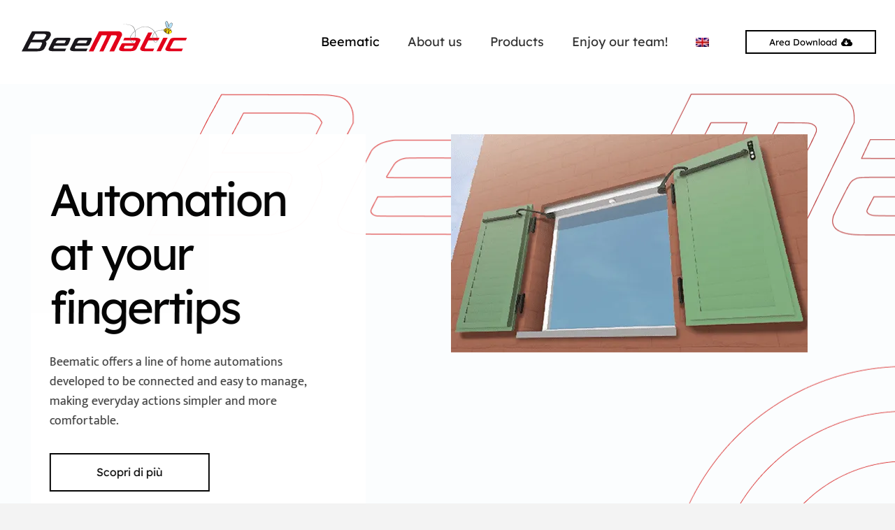

--- FILE ---
content_type: text/html; charset=UTF-8
request_url: https://www.beematic.it/en/
body_size: 36308
content:
<!DOCTYPE HTML> <html lang="en-US"> <head><script>if(navigator.userAgent.match(/MSIE|Internet Explorer/i)||navigator.userAgent.match(/Trident\/7\..*?rv:11/i)){let e=document.location.href;if(!e.match(/[?&]nonitro/)){if(e.indexOf("?")==-1){if(e.indexOf("#")==-1){document.location.href=e+"?nonitro=1"}else{document.location.href=e.replace("#","?nonitro=1#")}}else{if(e.indexOf("#")==-1){document.location.href=e+"&nonitro=1"}else{document.location.href=e.replace("#","&nonitro=1#")}}}}</script><link rel="preconnect" href="https://cdn-gokhd.nitrocdn.com" /><meta charset="UTF-8" /><meta name='robots' content='index, follow, max-image-preview:large, max-snippet:-1, max-video-preview:-1' /><title>Beematic | Automation at your fingertips</title><meta name="description" content="Beematic offers a line of home automations developed to be connected and easy to manage, making everyday actions simpler and more comfortable." /><meta property="og:locale" content="en_US" /><meta property="og:type" content="website" /><meta property="og:title" content="Beematic | Automation at your fingertips" /><meta property="og:description" content="Beematic offers a line of home automations developed to be connected and easy to manage, making everyday actions simpler and more comfortable." /><meta property="og:url" content="https://www.beematic.it/en/" /><meta property="og:site_name" content="Beematic" /><meta property="article:modified_time" content="2025-01-22T14:19:44+00:00" /><meta property="og:image" content="https://www.beematic.it/wp-content/uploads/2024/11/banner-beematic-3-en.gif" /><meta name="twitter:card" content="summary_large_image" /><meta name="google-site-verification" content="2j8G7kCqVs5dHkhwbmRalTHJKtCkPLTFSoznzoCnHnU" /><meta name="viewport" content="width=device-width, initial-scale=1" /><meta name="SKYPE_TOOLBAR" content="SKYPE_TOOLBAR_PARSER_COMPATIBLE" /><meta name="theme-color" content="#f6f6f6" /><meta name="generator" content="WPML ver:4.5.11 stt:1,4,3,27,2;" /><meta name="generator" content="Powered by WPBakery Page Builder - drag and drop page builder for WordPress." /><meta name="msapplication-TileImage" content="https://www.beematic.it/wp-content/uploads/2022/09/beematicicona-300x300.jpg" /><meta name="generator" content="NitroPack" /><script>var NPSH,NitroScrollHelper;NPSH=NitroScrollHelper=function(){let e=null;const o=window.sessionStorage.getItem("nitroScrollPos");function t(){let e=JSON.parse(window.sessionStorage.getItem("nitroScrollPos"))||{};if(typeof e!=="object"){e={}}e[document.URL]=window.scrollY;window.sessionStorage.setItem("nitroScrollPos",JSON.stringify(e))}window.addEventListener("scroll",function(){if(e!==null){clearTimeout(e)}e=setTimeout(t,200)},{passive:true});let r={};r.getScrollPos=()=>{if(!o){return 0}const e=JSON.parse(o);return e[document.URL]||0};r.isScrolled=()=>{return r.getScrollPos()>document.documentElement.clientHeight*.5};return r}();</script><script>(function(){var a=false;var e=document.documentElement.classList;var i=navigator.userAgent.toLowerCase();var n=["android","iphone","ipad"];var r=n.length;var o;var d=null;for(var t=0;t<r;t++){o=n[t];if(i.indexOf(o)>-1)d=o;if(e.contains(o)){a=true;e.remove(o)}}if(a&&d){e.add(d);if(d=="iphone"||d=="ipad"){e.add("ios")}}})();</script><script type="text/worker" id="nitro-web-worker">var preloadRequests=0;var remainingCount={};var baseURI="";self.onmessage=function(e){switch(e.data.cmd){case"RESOURCE_PRELOAD":var o=e.data.requestId;remainingCount[o]=0;e.data.resources.forEach(function(e){preload(e,function(o){return function(){console.log(o+" DONE: "+e);if(--remainingCount[o]==0){self.postMessage({cmd:"RESOURCE_PRELOAD",requestId:o})}}}(o));remainingCount[o]++});break;case"SET_BASEURI":baseURI=e.data.uri;break}};async function preload(e,o){if(typeof URL!=="undefined"&&baseURI){try{var a=new URL(e,baseURI);e=a.href}catch(e){console.log("Worker error: "+e.message)}}console.log("Preloading "+e);try{var n=new Request(e,{mode:"no-cors",redirect:"follow"});await fetch(n);o()}catch(a){console.log(a);var r=new XMLHttpRequest;r.responseType="blob";r.onload=o;r.onerror=o;r.open("GET",e,true);r.send()}}</script><script id="nprl">(()=>{if(window.NPRL!=undefined)return;(function(e){var t=e.prototype;t.after||(t.after=function(){var e,t=arguments,n=t.length,r=0,i=this,o=i.parentNode,a=Node,c=String,u=document;if(o!==null){while(r<n){(e=t[r])instanceof a?(i=i.nextSibling)!==null?o.insertBefore(e,i):o.appendChild(e):o.appendChild(u.createTextNode(c(e)));++r}}})})(Element);var e,t;e=t=function(){var t=false;var r=window.URL||window.webkitURL;var i=true;var o=false;var a=2;var c=null;var u=null;var d=true;var s=window.nitroGtmExcludes!=undefined;var l=s?JSON.parse(atob(window.nitroGtmExcludes)).map(e=>new RegExp(e)):[];var f;var m;var v=null;var p=null;var g=null;var h={touch:["touchmove","touchend"],default:["mousemove","click","keydown","wheel"]};var E=true;var y=[];var w=false;var b=[];var S=0;var N=0;var L=false;var T=0;var R=null;var O=false;var A=false;var C=false;var P=[];var I=[];var M=[];var k=[];var x=false;var _={};var j=new Map;var B="noModule"in HTMLScriptElement.prototype;var q=requestAnimationFrame||mozRequestAnimationFrame||webkitRequestAnimationFrame||msRequestAnimationFrame;const D="gtm.js?id=";function H(e,t){if(!_[e]){_[e]=[]}_[e].push(t)}function U(e,t){if(_[e]){var n=0,r=_[e];for(var n=0;n<r.length;n++){r[n].call(this,t)}}}function Y(){(function(e,t){var r=null;var i=function(e){r(e)};var o=null;var a={};var c=null;var u=null;var d=0;e.addEventListener(t,function(r){if(["load","DOMContentLoaded"].indexOf(t)!=-1){if(u){Q(function(){e.triggerNitroEvent(t)})}c=true}else if(t=="readystatechange"){d++;n.ogReadyState=d==1?"interactive":"complete";if(u&&u>=d){n.documentReadyState=n.ogReadyState;Q(function(){e.triggerNitroEvent(t)})}}});e.addEventListener(t+"Nitro",function(e){if(["load","DOMContentLoaded"].indexOf(t)!=-1){if(!c){e.preventDefault();e.stopImmediatePropagation()}else{}u=true}else if(t=="readystatechange"){u=n.documentReadyState=="interactive"?1:2;if(d<u){e.preventDefault();e.stopImmediatePropagation()}}});switch(t){case"load":o="onload";break;case"readystatechange":o="onreadystatechange";break;case"pageshow":o="onpageshow";break;default:o=null;break}if(o){Object.defineProperty(e,o,{get:function(){return r},set:function(n){if(typeof n!=="function"){r=null;e.removeEventListener(t+"Nitro",i)}else{if(!r){e.addEventListener(t+"Nitro",i)}r=n}}})}Object.defineProperty(e,"addEventListener"+t,{value:function(r){if(r!=t||!n.startedScriptLoading||document.currentScript&&document.currentScript.hasAttribute("nitro-exclude")){}else{arguments[0]+="Nitro"}e.ogAddEventListener.apply(e,arguments);a[arguments[1]]=arguments[0]}});Object.defineProperty(e,"removeEventListener"+t,{value:function(t){var n=a[arguments[1]];arguments[0]=n;e.ogRemoveEventListener.apply(e,arguments)}});Object.defineProperty(e,"triggerNitroEvent"+t,{value:function(t,n){n=n||e;var r=new Event(t+"Nitro",{bubbles:true});r.isNitroPack=true;Object.defineProperty(r,"type",{get:function(){return t},set:function(){}});Object.defineProperty(r,"target",{get:function(){return n},set:function(){}});e.dispatchEvent(r)}});if(typeof e.triggerNitroEvent==="undefined"){(function(){var t=e.addEventListener;var n=e.removeEventListener;Object.defineProperty(e,"ogAddEventListener",{value:t});Object.defineProperty(e,"ogRemoveEventListener",{value:n});Object.defineProperty(e,"addEventListener",{value:function(n){var r="addEventListener"+n;if(typeof e[r]!=="undefined"){e[r].apply(e,arguments)}else{t.apply(e,arguments)}},writable:true});Object.defineProperty(e,"removeEventListener",{value:function(t){var r="removeEventListener"+t;if(typeof e[r]!=="undefined"){e[r].apply(e,arguments)}else{n.apply(e,arguments)}}});Object.defineProperty(e,"triggerNitroEvent",{value:function(t,n){var r="triggerNitroEvent"+t;if(typeof e[r]!=="undefined"){e[r].apply(e,arguments)}}})})()}}).apply(null,arguments)}Y(window,"load");Y(window,"pageshow");Y(window,"DOMContentLoaded");Y(document,"DOMContentLoaded");Y(document,"readystatechange");try{var F=new Worker(r.createObjectURL(new Blob([document.getElementById("nitro-web-worker").textContent],{type:"text/javascript"})))}catch(e){var F=new Worker("data:text/javascript;base64,"+btoa(document.getElementById("nitro-web-worker").textContent))}F.onmessage=function(e){if(e.data.cmd=="RESOURCE_PRELOAD"){U(e.data.requestId,e)}};if(typeof document.baseURI!=="undefined"){F.postMessage({cmd:"SET_BASEURI",uri:document.baseURI})}var G=function(e){if(--S==0){Q(K)}};var W=function(e){e.target.removeEventListener("load",W);e.target.removeEventListener("error",W);e.target.removeEventListener("nitroTimeout",W);if(e.type!="nitroTimeout"){clearTimeout(e.target.nitroTimeout)}if(--N==0&&S==0){Q(J)}};var X=function(e){var t=e.textContent;try{var n=r.createObjectURL(new Blob([t.replace(/^(?:<!--)?(.*?)(?:-->)?$/gm,"$1")],{type:"text/javascript"}))}catch(e){var n="data:text/javascript;base64,"+btoa(t.replace(/^(?:<!--)?(.*?)(?:-->)?$/gm,"$1"))}return n};var K=function(){n.documentReadyState="interactive";document.triggerNitroEvent("readystatechange");document.triggerNitroEvent("DOMContentLoaded");if(window.pageYOffset||window.pageXOffset){window.dispatchEvent(new Event("scroll"))}A=true;Q(function(){if(N==0){Q(J)}Q($)})};var J=function(){if(!A||O)return;O=true;R.disconnect();en();n.documentReadyState="complete";document.triggerNitroEvent("readystatechange");window.triggerNitroEvent("load",document);window.triggerNitroEvent("pageshow",document);if(window.pageYOffset||window.pageXOffset||location.hash){let e=typeof history.scrollRestoration!=="undefined"&&history.scrollRestoration=="auto";if(e&&typeof NPSH!=="undefined"&&NPSH.getScrollPos()>0&&window.pageYOffset>document.documentElement.clientHeight*.5){window.scrollTo(0,NPSH.getScrollPos())}else if(location.hash){try{let e=document.querySelector(location.hash);if(e){e.scrollIntoView()}}catch(e){}}}var e=null;if(a==1){e=eo}else{e=eu}Q(e)};var Q=function(e){setTimeout(e,0)};var V=function(e){if(e.type=="touchend"||e.type=="click"){g=e}};var $=function(){if(d&&g){setTimeout(function(e){return function(){var t=function(e,t,n){var r=new Event(e,{bubbles:true,cancelable:true});if(e=="click"){r.clientX=t;r.clientY=n}else{r.touches=[{clientX:t,clientY:n}]}return r};var n;if(e.type=="touchend"){var r=e.changedTouches[0];n=document.elementFromPoint(r.clientX,r.clientY);n.dispatchEvent(t("touchstart"),r.clientX,r.clientY);n.dispatchEvent(t("touchend"),r.clientX,r.clientY);n.dispatchEvent(t("click"),r.clientX,r.clientY)}else if(e.type=="click"){n=document.elementFromPoint(e.clientX,e.clientY);n.dispatchEvent(t("click"),e.clientX,e.clientY)}}}(g),150);g=null}};var z=function(e){if(e.tagName=="SCRIPT"&&!e.hasAttribute("data-nitro-for-id")&&!e.hasAttribute("nitro-document-write")||e.tagName=="IMG"&&(e.hasAttribute("src")||e.hasAttribute("srcset"))||e.tagName=="IFRAME"&&e.hasAttribute("src")||e.tagName=="LINK"&&e.hasAttribute("href")&&e.hasAttribute("rel")&&e.getAttribute("rel")=="stylesheet"){if(e.tagName==="IFRAME"&&e.src.indexOf("about:blank")>-1){return}var t="";switch(e.tagName){case"LINK":t=e.href;break;case"IMG":if(k.indexOf(e)>-1)return;t=e.srcset||e.src;break;default:t=e.src;break}var n=e.getAttribute("type");if(!t&&e.tagName!=="SCRIPT")return;if((e.tagName=="IMG"||e.tagName=="LINK")&&(t.indexOf("data:")===0||t.indexOf("blob:")===0))return;if(e.tagName=="SCRIPT"&&n&&n!=="text/javascript"&&n!=="application/javascript"){if(n!=="module"||!B)return}if(e.tagName==="SCRIPT"){if(k.indexOf(e)>-1)return;if(e.noModule&&B){return}let t=null;if(document.currentScript){if(document.currentScript.src&&document.currentScript.src.indexOf(D)>-1){t=document.currentScript}if(document.currentScript.hasAttribute("data-nitro-gtm-id")){e.setAttribute("data-nitro-gtm-id",document.currentScript.getAttribute("data-nitro-gtm-id"))}}else if(window.nitroCurrentScript){if(window.nitroCurrentScript.src&&window.nitroCurrentScript.src.indexOf(D)>-1){t=window.nitroCurrentScript}}if(t&&s){let n=false;for(const t of l){n=e.src?t.test(e.src):t.test(e.textContent);if(n){break}}if(!n){e.type="text/googletagmanagerscript";let n=t.hasAttribute("data-nitro-gtm-id")?t.getAttribute("data-nitro-gtm-id"):t.id;if(!j.has(n)){j.set(n,[])}let r=j.get(n);r.push(e);return}}if(!e.src){if(e.textContent.length>0){e.textContent+="\n;if(document.currentScript.nitroTimeout) {clearTimeout(document.currentScript.nitroTimeout);}; setTimeout(function() { this.dispatchEvent(new Event('load')); }.bind(document.currentScript), 0);"}else{return}}else{}k.push(e)}if(!e.hasOwnProperty("nitroTimeout")){N++;e.addEventListener("load",W,true);e.addEventListener("error",W,true);e.addEventListener("nitroTimeout",W,true);e.nitroTimeout=setTimeout(function(){console.log("Resource timed out",e);e.dispatchEvent(new Event("nitroTimeout"))},5e3)}}};var Z=function(e){if(e.hasOwnProperty("nitroTimeout")&&e.nitroTimeout){clearTimeout(e.nitroTimeout);e.nitroTimeout=null;e.dispatchEvent(new Event("nitroTimeout"))}};document.documentElement.addEventListener("load",function(e){if(e.target.tagName=="SCRIPT"||e.target.tagName=="IMG"){k.push(e.target)}},true);document.documentElement.addEventListener("error",function(e){if(e.target.tagName=="SCRIPT"||e.target.tagName=="IMG"){k.push(e.target)}},true);var ee=["appendChild","replaceChild","insertBefore","prepend","append","before","after","replaceWith","insertAdjacentElement"];var et=function(){if(s){window._nitro_setTimeout=window.setTimeout;window.setTimeout=function(e,t,...n){let r=document.currentScript||window.nitroCurrentScript;if(!r||r.src&&r.src.indexOf(D)==-1){return window._nitro_setTimeout.call(window,e,t,...n)}return window._nitro_setTimeout.call(window,function(e,t){return function(...n){window.nitroCurrentScript=e;t(...n)}}(r,e),t,...n)}}ee.forEach(function(e){HTMLElement.prototype["og"+e]=HTMLElement.prototype[e];HTMLElement.prototype[e]=function(...t){if(this.parentNode||this===document.documentElement){switch(e){case"replaceChild":case"insertBefore":t.pop();break;case"insertAdjacentElement":t.shift();break}t.forEach(function(e){if(!e)return;if(e.tagName=="SCRIPT"){z(e)}else{if(e.children&&e.children.length>0){e.querySelectorAll("script").forEach(z)}}})}return this["og"+e].apply(this,arguments)}})};var en=function(){if(s&&typeof window._nitro_setTimeout==="function"){window.setTimeout=window._nitro_setTimeout}ee.forEach(function(e){HTMLElement.prototype[e]=HTMLElement.prototype["og"+e]})};var er=async function(){if(o){ef(f);ef(V);if(v){clearTimeout(v);v=null}}if(T===1){L=true;return}else if(T===0){T=-1}n.startedScriptLoading=true;Object.defineProperty(document,"readyState",{get:function(){return n.documentReadyState},set:function(){}});var e=document.documentElement;var t={attributes:true,attributeFilter:["src"],childList:true,subtree:true};R=new MutationObserver(function(e,t){e.forEach(function(e){if(e.type=="childList"&&e.addedNodes.length>0){e.addedNodes.forEach(function(e){if(!document.documentElement.contains(e)){return}if(e.tagName=="IMG"||e.tagName=="IFRAME"||e.tagName=="LINK"){z(e)}})}if(e.type=="childList"&&e.removedNodes.length>0){e.removedNodes.forEach(function(e){if(e.tagName=="IFRAME"||e.tagName=="LINK"){Z(e)}})}if(e.type=="attributes"){var t=e.target;if(!document.documentElement.contains(t)){return}if(t.tagName=="IFRAME"||t.tagName=="LINK"||t.tagName=="IMG"||t.tagName=="SCRIPT"){z(t)}}})});R.observe(e,t);if(!s){et()}await Promise.all(P);var r=b.shift();var i=null;var a=false;while(r){var c;var u=JSON.parse(atob(r.meta));var d=u.delay;if(r.type=="inline"){var l=document.getElementById(r.id);if(l){l.remove()}else{r=b.shift();continue}c=X(l);if(c===false){r=b.shift();continue}}else{c=r.src}if(!a&&r.type!="inline"&&(typeof u.attributes.async!="undefined"||typeof u.attributes.defer!="undefined")){if(i===null){i=r}else if(i===r){a=true}if(!a){b.push(r);r=b.shift();continue}}var m=document.createElement("script");m.src=c;m.setAttribute("data-nitro-for-id",r.id);for(var p in u.attributes){try{if(u.attributes[p]===false){m.setAttribute(p,"")}else{m.setAttribute(p,u.attributes[p])}}catch(e){console.log("Error while setting script attribute",m,e)}}m.async=false;if(u.canonicalLink!=""&&Object.getOwnPropertyDescriptor(m,"src")?.configurable!==false){(e=>{Object.defineProperty(m,"src",{get:function(){return e.canonicalLink},set:function(){}})})(u)}if(d){setTimeout((function(e,t){var n=document.querySelector("[data-nitro-marker-id='"+t+"']");if(n){n.after(e)}else{document.head.appendChild(e)}}).bind(null,m,r.id),d)}else{m.addEventListener("load",G);m.addEventListener("error",G);if(!m.noModule||!B){S++}var g=document.querySelector("[data-nitro-marker-id='"+r.id+"']");if(g){Q(function(e,t){return function(){e.after(t)}}(g,m))}else{Q(function(e){return function(){document.head.appendChild(e)}}(m))}}r=b.shift()}};var ei=function(){var e=document.getElementById("nitro-deferred-styles");var t=document.createElement("div");t.innerHTML=e.textContent;return t};var eo=async function(e){isPreload=e&&e.type=="NitroPreload";if(!isPreload){T=-1;E=false;if(o){ef(f);ef(V);if(v){clearTimeout(v);v=null}}}if(w===false){var t=ei();let e=t.querySelectorAll('style,link[rel="stylesheet"]');w=e.length;if(w){let e=document.getElementById("nitro-deferred-styles-marker");e.replaceWith.apply(e,t.childNodes)}else if(isPreload){Q(ed)}else{es()}}else if(w===0&&!isPreload){es()}};var ea=function(){var e=ei();var t=e.childNodes;var n;var r=[];for(var i=0;i<t.length;i++){n=t[i];if(n.href){r.push(n.href)}}var o="css-preload";H(o,function(e){eo(new Event("NitroPreload"))});if(r.length){F.postMessage({cmd:"RESOURCE_PRELOAD",resources:r,requestId:o})}else{Q(function(){U(o)})}};var ec=function(){if(T===-1)return;T=1;var e=[];var t,n;for(var r=0;r<b.length;r++){t=b[r];if(t.type!="inline"){if(t.src){n=JSON.parse(atob(t.meta));if(n.delay)continue;if(n.attributes.type&&n.attributes.type=="module"&&!B)continue;e.push(t.src)}}}if(e.length){var i="js-preload";H(i,function(e){T=2;if(L){Q(er)}});F.postMessage({cmd:"RESOURCE_PRELOAD",resources:e,requestId:i})}};var eu=function(){while(I.length){style=I.shift();if(style.hasAttribute("nitropack-onload")){style.setAttribute("onload",style.getAttribute("nitropack-onload"));Q(function(e){return function(){e.dispatchEvent(new Event("load"))}}(style))}}while(M.length){style=M.shift();if(style.hasAttribute("nitropack-onerror")){style.setAttribute("onerror",style.getAttribute("nitropack-onerror"));Q(function(e){return function(){e.dispatchEvent(new Event("error"))}}(style))}}};var ed=function(){if(!x){if(i){Q(function(){var e=document.getElementById("nitro-critical-css");if(e){e.remove()}})}x=true;onStylesLoadEvent=new Event("NitroStylesLoaded");onStylesLoadEvent.isNitroPack=true;window.dispatchEvent(onStylesLoadEvent)}};var es=function(){if(a==2){Q(er)}else{eu()}};var el=function(e){m.forEach(function(t){document.addEventListener(t,e,true)})};var ef=function(e){m.forEach(function(t){document.removeEventListener(t,e,true)})};if(s){et()}return{setAutoRemoveCriticalCss:function(e){i=e},registerScript:function(e,t,n){b.push({type:"remote",src:e,id:t,meta:n})},registerInlineScript:function(e,t){b.push({type:"inline",id:e,meta:t})},registerStyle:function(e,t,n){y.push({href:e,rel:t,media:n})},onLoadStyle:function(e){I.push(e);if(w!==false&&--w==0){Q(ed);if(E){E=false}else{es()}}},onErrorStyle:function(e){M.push(e);if(w!==false&&--w==0){Q(ed);if(E){E=false}else{es()}}},loadJs:function(e,t){if(!e.src){var n=X(e);if(n!==false){e.src=n;e.textContent=""}}if(t){Q(function(e,t){return function(){e.after(t)}}(t,e))}else{Q(function(e){return function(){document.head.appendChild(e)}}(e))}},loadQueuedResources:async function(){window.dispatchEvent(new Event("NitroBootStart"));if(p){clearTimeout(p);p=null}window.removeEventListener("load",e.loadQueuedResources);f=a==1?er:eo;if(!o||g){Q(f)}else{if(navigator.userAgent.indexOf(" Edge/")==-1){ea();H("css-preload",ec)}el(f);if(u){if(c){v=setTimeout(f,c)}}else{}}},fontPreload:function(e){var t="critical-fonts";H(t,function(e){document.getElementById("nitro-critical-fonts").type="text/css"});F.postMessage({cmd:"RESOURCE_PRELOAD",resources:e,requestId:t})},boot:function(){if(t)return;t=true;C=typeof NPSH!=="undefined"&&NPSH.isScrolled();let n=document.prerendering;if(location.hash||C||n){o=false}m=h.default.concat(h.touch);p=setTimeout(e.loadQueuedResources,1500);el(V);if(C){e.loadQueuedResources()}else{window.addEventListener("load",e.loadQueuedResources)}},addPrerequisite:function(e){P.push(e)},getTagManagerNodes:function(e){if(!e)return j;return j.get(e)??[]}}}();var n,r;n=r=function(){var t=document.write;return{documentWrite:function(n,r){if(n&&n.hasAttribute("nitro-exclude")){return t.call(document,r)}var i=null;if(n.documentWriteContainer){i=n.documentWriteContainer}else{i=document.createElement("span");n.documentWriteContainer=i}var o=null;if(n){if(n.hasAttribute("data-nitro-for-id")){o=document.querySelector('template[data-nitro-marker-id="'+n.getAttribute("data-nitro-for-id")+'"]')}else{o=n}}i.innerHTML+=r;i.querySelectorAll("script").forEach(function(e){e.setAttribute("nitro-document-write","")});if(!i.parentNode){if(o){o.parentNode.insertBefore(i,o)}else{document.body.appendChild(i)}}var a=document.createElement("span");a.innerHTML=r;var c=a.querySelectorAll("script");if(c.length){c.forEach(function(t){var n=t.getAttributeNames();var r=document.createElement("script");n.forEach(function(e){r.setAttribute(e,t.getAttribute(e))});r.async=false;if(!t.src&&t.textContent){r.textContent=t.textContent}e.loadJs(r,o)})}},TrustLogo:function(e,t){var n=document.getElementById(e);var r=document.createElement("img");r.src=t;n.parentNode.insertBefore(r,n)},documentReadyState:"loading",ogReadyState:document.readyState,startedScriptLoading:false,loadScriptDelayed:function(e,t){setTimeout(function(){var t=document.createElement("script");t.src=e;document.head.appendChild(t)},t)}}}();document.write=function(e){n.documentWrite(document.currentScript,e)};document.writeln=function(e){n.documentWrite(document.currentScript,e+"\n")};window.NPRL=e;window.NitroResourceLoader=t;window.NPh=n;window.NitroPackHelper=r})();</script><template id="nitro-deferred-styles-marker"></template><style id="nitro-fonts">@font-face{font-family:"FontAwesome";src:url("https://cdn-gokhd.nitrocdn.com/pczysoteGrUZrgGniBxGsxQOpfYURxrT/assets/static/source/rev-b1e1c44/www.beematic.it/wp-content/plugins/ultimate-member/assets/font/78ce0913e643244b3221ed40bf2e7767.fontawesome-webfont.eot");src:url("https://cdn-gokhd.nitrocdn.com/pczysoteGrUZrgGniBxGsxQOpfYURxrT/assets/static/source/rev-b1e1c44/www.beematic.it/wp-content/plugins/ultimate-member/assets/font/78ce0913e643244b3221ed40bf2e7767.fontawesome-webfont.ttf") format("truetype");font-display:swap;font-weight:normal;font-style:normal}@font-face{font-display:swap;font-style:normal;font-family:"fontawesome";font-weight:900;src:url("https://cdn-gokhd.nitrocdn.com/pczysoteGrUZrgGniBxGsxQOpfYURxrT/assets/static/source/rev-b1e1c44/www.beematic.it/wp-content/themes/Impreza/fonts/6f823836d186435b1267c36fbee0973f.fa-solid-900.woff2") format("woff2")}@font-face{font-display:swap;font-style:normal;font-family:"fontawesome";font-weight:400;src:url("https://cdn-gokhd.nitrocdn.com/pczysoteGrUZrgGniBxGsxQOpfYURxrT/assets/static/source/rev-b1e1c44/www.beematic.it/wp-content/themes/Impreza/fonts/6f823836d186435b1267c36fbee0973f.fa-regular-400.woff2") format("woff2")}@font-face{font-display:swap;font-style:normal;font-family:"fontawesome";font-weight:300;src:url("https://cdn-gokhd.nitrocdn.com/pczysoteGrUZrgGniBxGsxQOpfYURxrT/assets/static/source/rev-b1e1c44/www.beematic.it/wp-content/themes/Impreza/fonts/6f823836d186435b1267c36fbee0973f.fa-light-300.woff2") format("woff2")}</style><style type="text/css" id="nitro-critical-css">img:is([sizes="auto" i],[sizes^="auto," i]){contain-intrinsic-size:3000px 1500px}*{box-sizing:border-box}html{-webkit-text-size-adjust:100%}body{margin:0;overflow-x:hidden}template{display:none}a{text-decoration:none;background:none;-webkit-text-decoration-skip:objects}img{height:auto;max-width:100%}button{vertical-align:top;text-transform:none;color:inherit;font:inherit;border:none;margin:0}button{overflow:visible;-webkit-appearance:button}::-moz-focus-inner{border:0}::-webkit-file-upload-button{font:inherit;border:0;outline:0;padding-left:0;background:none}ul{list-style:none;margin:0;padding:0}:-webkit-full-screen-ancestor:not(iframe){animation:none !important}::-moz-placeholder{opacity:.5;color:inherit}::-webkit-input-placeholder{color:inherit;opacity:.5}h2,h6{font-family:inherit;line-height:1.4;margin:0;padding-top:1.5rem;color:var(--color-content-heading)}h2:first-child,h6:first-child{padding-top:0}p,ul{margin:0 0 1.5rem}ul{list-style-type:disc;margin-left:2.5rem}li{margin:0 0 .5rem}li>ul{margin-bottom:.5rem;margin-top:.5rem}h6:last-child,p:last-child,ul:last-child,li:last-child{margin-bottom:0}.hidden{display:none !important}.i-cf:after{content:"";display:block;clear:both}.align_center{text-align:center}a{color:var(--color-content-link)}.l-canvas{margin:0 auto;width:100%;flex-grow:1;background:var(--color-content-bg-grad);color:var(--color-content-text)}@media screen and (min-width:1025px){body:not(.us_iframe){display:flex;flex-direction:column;min-height:100vh}}.l-footer{overflow:hidden;margin:0 auto;width:100%;background:var(--color-content-bg-grad);color:var(--color-content-text)}.l-subheader,.l-section{padding-left:2.5rem;padding-right:2.5rem}.l-section{position:relative;margin:0 auto}.l-section-h{position:relative;margin:0 auto;width:100%}.l-section.height_medium{padding-top:4rem;padding-bottom:4rem}.l-section.height_large{padding-top:6rem;padding-bottom:6rem}.l-section.full_height{min-height:100vh}.l-section.full_height.valign_center{display:flex;flex-direction:column;justify-content:center}.header_hor .l-header.pos_fixed~.l-main>.l-section:first-of-type>.l-section-h{padding-top:var(--header-height)}.fas{display:inline-block;line-height:1;font-family:"fontawesome";font-weight:400;font-style:normal;font-variant:normal;text-rendering:auto;-moz-osx-font-smoothing:grayscale;-webkit-font-smoothing:antialiased}.l-body .vc_row:after,.l-body .vc_row:before,.l-body .vc_column-inner:after,.l-body .vc_column-inner:before{display:none}.color_footer-top{background:var(--color-subfooter-bg-grad);color:var(--color-subfooter-text)}.color_footer-top a{color:var(--color-subfooter-link)}.rounded_none .w-header-show{border-radius:0 !important}@media (max-width:1024px){.l-section.height_medium{padding-top:2.5rem;padding-bottom:2.5rem}.l-section.height_large{padding-top:6vmax;padding-bottom:6vmax}}@media screen and (max-width:900px){.l-subheader{padding-left:1rem !important;padding-right:1rem !important}}@media screen and (max-width:600px){p{margin-bottom:1rem}h2,h6{padding-top:1rem}.w-header-show{margin:10px !important}.l-subheader,.l-section{padding-left:1.5rem;padding-right:1.5rem}.l-section.height_medium{padding-top:1.5rem;padding-bottom:1.5rem}}.fas{-moz-osx-font-smoothing:grayscale;-webkit-font-smoothing:antialiased;display:inline-block;font-style:normal;font-variant:normal;text-rendering:auto;line-height:1}.fa-cloud-download:before{content:""}[class*="us_animate_"]{opacity:0;animation-duration:.7s;animation-fill-mode:both}[class*="us_animate_"]:not(.start){animation:none !important}@keyframes afl{from{opacity:0;transform:translateX(-3rem)}to{opacity:1;transform:translateX(0)}}.w-btn{display:inline-block;vertical-align:top;text-align:center;line-height:1.2;position:relative}.w-btn{padding:.8em 1.8em}.w-btn i{display:inline-block;vertical-align:top;line-height:inherit}.w-btn.icon_atright i{margin-left:.5em}.w-btn:before{content:"";position:absolute;top:0;left:0;right:0;bottom:0;border-radius:inherit;border-style:solid;border-color:inherit;border-image:inherit}.links_underline a.w-btn{border-width:0 !important}.w-btn-wrapper{margin:.3rem 0}.w-btn-wrapper.align_none{display:inline-block;vertical-align:top}*:not(.w-hwrapper)>.w-btn-wrapper.align_none{margin-right:.6rem}.g-cols.via_grid{display:grid;grid-gap:3rem}.vc_column_container{display:flex;flex-direction:column;position:relative;border-color:var(--color-content-border)}.g-cols.via_grid>.vc_column_container{min-width:0;width:auto}.g-cols.cols_1{grid-template-columns:100%}.g-cols.cols_4{grid-template-columns:repeat(4,1fr)}.g-cols.cols_5-7{grid-template-columns:5fr 7fr}.g-cols.via_grid.type_default>.has_bg_color{padding:1.5rem}.g-cols.via_grid.valign_bottom>.vc_column_container{justify-content:flex-end}.color_footer-top .vc_column_container{border-color:var(--color-subfooter-border)}.l-header a{color:inherit}.l-subheader-cell{display:flex;align-items:center;flex-grow:1}.l-subheader-cell.at_left{justify-content:flex-start}.header_hor .l-subheader-cell.at_left>*{margin-right:1.4rem}.l-subheader-cell.at_center{justify-content:center}.l-subheader-cell.at_right{justify-content:flex-end}.header_hor .l-subheader-cell.at_right>*{margin-left:1.4rem}.l-subheader-cell:empty{display:none}.l-header:before{content:"auto";left:-100%;position:absolute;top:-100%;visibility:hidden !important}.w-iconbox{position:relative}.w-iconbox-link{display:block;-webkit-flex-shrink:0;flex-shrink:0}a.w-iconbox-link{color:inherit}.w-iconbox-icon{display:inline-flex;align-items:center;justify-content:center;-webkit-flex-shrink:0;flex-shrink:0;font-size:2rem;text-align:center;max-width:100%}.w-iconbox-icon img{height:auto;width:1em}.w-iconbox .w-iconbox-title{padding:.5em 0;margin-bottom:0}.w-iconbox.align_center{justify-content:center}.w-iconbox.iconpos_right{display:-webkit-flex;display:flex;align-items:flex-start}.w-iconbox.iconpos_right.no_text{align-items:center}.w-iconbox.iconpos_right .w-iconbox-icon{margin-left:calc(15px + .2em)}.w-iconbox.iconpos_right .w-iconbox-title{padding-top:0;margin-top:-.2em}.w-iconbox.iconpos_right.no_text .w-iconbox-title{padding-bottom:0;margin-top:0}.w-iconbox.style_default.iconpos_right .w-iconbox-icon{width:1.1em}.w-iconbox.color_primary .w-iconbox-icon{color:var(--color-content-primary)}.l-header .w-image{flex-shrink:0}.l-main .w-image{max-width:100%}.w-image-h{display:block;border-radius:inherit;border-color:inherit !important;color:inherit !important}.w-image:not([class*="style_phone"]) .w-image-h{background:inherit}.l-header .w-image-h{height:inherit}.w-image img{vertical-align:top;border-radius:inherit}.l-header .w-image img{display:block;height:inherit;width:auto}.w-image-h[href]{position:relative}button::-moz-focus-inner{padding:0;border:0}.l-subheader-cell .w-nav{margin-left:0;margin-right:0}.w-nav-list{list-style:none;margin:0}.w-nav-list:not(.level_1){display:none}.w-nav.type_desktop .w-nav-list:not(.level_1){box-shadow:var(--box-shadow)}.w-nav.type_desktop .w-nav-list.level_2{text-align:left;position:absolute;left:0;z-index:120;min-width:12rem}.w-nav .menu-item{display:block;position:relative;margin:0}.w-nav-anchor{display:block;overflow:hidden;position:relative;outline:none !important}.w-nav-anchor:not(.w-btn){border:none !important}.w-nav.type_desktop .w-nav-anchor.level_1{z-index:1}.w-nav.type_desktop .w-nav-anchor:not(.level_1){line-height:1.5em;padding:.6em 20px;white-space:nowrap}.w-nav-arrow{display:none;vertical-align:top;font-weight:normal;line-height:inherit;text-transform:none;text-align:center}.w-nav-arrow:before{content:"";vertical-align:top;font-family:fontawesome;font-weight:400}.w-nav.type_desktop .w-nav-anchor.level_1 .w-nav-arrow:before{font-size:1.3em;margin-left:.4em}.w-nav.type_desktop .w-nav-list.level_2 .w-nav-arrow:before{content:"";font-size:1.5em}.w-nav.type_desktop .hover_underline .w-nav-title{position:relative}.header_hor .w-nav.type_desktop>.w-nav-list{display:flex;align-items:center}.header_hor .w-nav.type_desktop>.w-nav-list>.menu-item{flex-shrink:0}.w-nav.type_desktop.dropdown_height .w-nav-list:not(.level_1){display:block;transform-origin:50% 0;transform:scaleY(0) translateZ(0);opacity:0}.w-nav-control{display:none;line-height:50px;height:50px;padding:0 .8rem;color:inherit}.w-nav-icon{display:inline-block;vertical-align:top;font-size:20px;position:relative;height:inherit;width:1em}.w-nav-icon>div,.w-nav-icon>div:before,.w-nav-icon>div:after{content:"";display:block;position:absolute;height:0;width:inherit}.w-nav-icon>div{border-bottom:.15em solid}.w-nav-icon>div:before,.w-nav-icon>div:after{border-bottom:inherit}.w-nav-icon>div{top:50%;transform:translateY(-50%)}.w-nav-icon>div:before{top:-.3333em}.w-nav-icon>div:after{top:.3333em}.w-nav-close{display:none;position:absolute;top:0;right:0;text-align:center;font-size:3rem;line-height:2;width:2em;opacity:.5}.w-nav-close:before{content:"";font-family:fontawesome;font-weight:normal;vertical-align:top}@media screen and (max-width:767px){.w-nav-close{font-size:2rem}}@media screen and (max-width:480px){.w-nav-anchor.level_2{white-space:normal}}.w-separator{clear:both;overflow:hidden;line-height:0;height:1.5rem}.w-separator:not(.with_content){position:relative}.w-separator.size_small:empty{height:1.5rem}@media (max-width:1024px){.w-separator.size_small:empty{height:calc(.4rem + 1vw)}}.w-menu .menu{margin:0}.w-menu ul,.w-menu li{list-style:none;margin:0}.w-menu li:last-child{margin:0 !important}.w-menu.layout_ver{line-height:1.4}.w-menu.layout_ver .menu>li{margin-bottom:var(--main-gap,0)}img.wpml-ls-flag{position:relative;top:1px;margin-right:.4rem}:root{--color-header-middle-bg:#fff;--color-header-middle-bg-grad:#fff;--color-header-middle-text:#333;--color-header-middle-text-hover:#000;--color-header-transparent-bg:transparent;--color-header-transparent-bg-grad:transparent;--color-header-transparent-text:rgba(255,255,255,.66);--color-header-transparent-text-hover:#fff;--color-chrome-toolbar:#f6f6f6;--color-chrome-toolbar-grad:#f6f6f6;--color-header-top-bg:#f6f6f6;--color-header-top-bg-grad:#f6f6f6;--color-header-top-text:#333;--color-header-top-text-hover:#000;--color-header-top-transparent-bg:rgba(0,0,0,.2);--color-header-top-transparent-bg-grad:rgba(0,0,0,.2);--color-header-top-transparent-text:rgba(255,255,255,.66);--color-header-top-transparent-text-hover:#fff;--color-content-bg:#fff;--color-content-bg-grad:#fff;--color-content-bg-alt:#f3f3f3;--color-content-bg-alt-grad:#f3f3f3;--color-content-border:#ddd;--color-content-heading:#000;--color-content-heading-grad:#000;--color-content-text:#333;--color-content-link:#000;--color-content-link-hover:#000;--color-content-primary:#000;--color-content-primary-grad:#000;--color-content-secondary:#000;--color-content-secondary-grad:#000;--color-content-faded:#999;--color-content-overlay:rgba(0,0,0,.75);--color-content-overlay-grad:rgba(0,0,0,.75);--color-alt-content-bg:#f3f3f3;--color-alt-content-bg-grad:#f3f3f3;--color-alt-content-bg-alt:#fff;--color-alt-content-bg-alt-grad:#fff;--color-alt-content-border:#ddd;--color-alt-content-heading:#000;--color-alt-content-heading-grad:#000;--color-alt-content-text:#333;--color-alt-content-link:#000;--color-alt-content-link-hover:#000;--color-alt-content-primary:#000;--color-alt-content-primary-grad:#000;--color-alt-content-secondary:#000;--color-alt-content-secondary-grad:#000;--color-alt-content-faded:#999;--color-alt-content-overlay:rgba(0,0,0,.75);--color-alt-content-overlay-grad:rgba(0,0,0,.75);--color-footer-bg:#fff;--color-footer-bg-grad:#fff;--color-footer-bg-alt:#f6f6f6;--color-footer-bg-alt-grad:#f6f6f6;--color-footer-border:#ddd;--color-footer-text:#666;--color-footer-link:#000;--color-footer-link-hover:#000;--color-subfooter-bg:#222;--color-subfooter-bg-grad:#222;--color-subfooter-bg-alt:#333;--color-subfooter-bg-alt-grad:#333;--color-subfooter-border:#333;--color-subfooter-text:#fff;--color-subfooter-link:#fff;--color-subfooter-link-hover:#fff;--color-content-primary-faded:rgba(0,0,0,.15);--box-shadow:0 5px 15px rgba(0,0,0,.15);--box-shadow-up:0 -5px 15px rgba(0,0,0,.15);--site-content-width:1300px;--inputs-font-size:16px;--inputs-height:3.2em;--inputs-padding:1em;--inputs-border-width:2px;--inputs-text-color:var(--color-content-primary);--font-body:"Mukta",sans-serif;--font-h1:"Lexend Deca",sans-serif;--font-h2:"Lexend Deca",sans-serif;--font-h3:"Lexend Deca",sans-serif;--font-h4:"Lexend Deca",sans-serif;--font-h5:"Lexend Deca",sans-serif;--font-h6:"Lexend Deca",sans-serif}html{font-family:var(--font-body);font-weight:400;font-size:18px;line-height:28px}h2{font-family:var(--font-h2);font-weight:400;font-size:3.6rem;line-height:1.2;letter-spacing:-.05em;margin-bottom:1.5rem}h6{font-family:var(--font-h6);font-weight:400;font-size:20px;line-height:1.4;letter-spacing:0em;margin-bottom:1.5rem}@media (max-width:600px){html{font-size:17px;line-height:27px}h2{font-size:2.5rem}h6{font-size:18px}}body{background:var(--color-alt-content-bg)}.l-subheader-h,.l-section-h{max-width:1300px}@media (min-width:992px){body.footer_reveal .l-canvas{position:relative;z-index:1}body.footer_reveal .l-footer{position:fixed;bottom:0}}@media (max-width:600px){.g-cols.mobiles-cols_1{grid-template-columns:100%}.g-cols:not([style*="grid-gap"]){grid-gap:1.5rem}}@media (max-width:991px){.l-canvas{overflow:hidden}.g-cols.stacking_default.via_grid.mobiles-cols_1{grid-template-columns:100%}}a,button{outline:none !important}.w-header-show{background:rgba(0,0,0,.3)}.us-btn-style_3{font-family:var(--font-h1);font-size:16px;line-height:1.2 !important;font-weight:400;font-style:normal;text-transform:none;letter-spacing:0em;border-radius:0em;padding:1.1em 4.2em;background:transparent;border-color:var(--color-content-primary);color:var(--color-content-primary) !important}.us-btn-style_3:before{border-width:2px}.us-btn-style_4{font-family:var(--font-h1);font-size:13px;line-height:1.2 !important;font-weight:400;font-style:normal;text-transform:none;letter-spacing:0em;border-radius:0em;padding:.7em 2.6em;background:transparent;border-color:var(--color-content-primary);color:var(--color-content-primary) !important}.us-btn-style_4:before{border-width:2px}[class^="um-faicon-"]:before{font-family:"FontAwesome" !important;font-style:normal !important;font-weight:normal !important;font-variant:normal !important;text-transform:none !important;speak:none;line-height:1;-webkit-font-smoothing:antialiased;-moz-osx-font-smoothing:grayscale}.um-faicon-times:before{content:""}.um-modal-close{display:block;position:fixed;right:0;top:0;font-size:24px;text-decoration:none !important;color:#fff !important;padding:0 10px}.um-modal-body{min-height:3px;padding:20px;box-sizing:border-box;width:100%;background:#fff;-moz-border-radius:0 0 3px 3px;-webkit-border-radius:0 0 3px 3px;border-radius:0 0 3px 3px}.um-modal-body.photo{-moz-border-radius:3px;-webkit-border-radius:3px;border-radius:3px;box-shadow:0px 0px 0px 1px rgba(0,0,0,.1),0px 0px 0px 1px rgba(255,255,255,.12) inset;background:#888;padding:0}.fas{font-family:"fontawesome";font-weight:900}.l-subheader.at_middle{background:var(--color-header-middle-bg);color:var(--color-header-middle-text)}@media (min-width:1281px){.l-header{position:relative;z-index:111;width:100%}.l-subheader{margin:0 auto}.l-subheader.width_full{padding-left:1.5rem;padding-right:1.5rem}.l-subheader-h{display:flex;align-items:center;position:relative;margin:0 auto;height:inherit}.w-header-show{display:none}.l-header.pos_fixed{position:fixed;left:0}.l-subheader.width_full .l-subheader-h{max-width:none !important}:root{--header-height:120px;--header-sticky-height:64px}.l-header:before{content:"120"}.l-subheader.at_middle{line-height:120px;height:120px}}@media (min-width:1025px) and (max-width:1280px){.l-header{position:relative;z-index:111;width:100%}.l-subheader{margin:0 auto}.l-subheader.width_full{padding-left:1.5rem;padding-right:1.5rem}.l-subheader-h{display:flex;align-items:center;position:relative;margin:0 auto;height:inherit}.w-header-show{display:none}.l-header.pos_fixed{position:fixed;left:0}.l-subheader.width_full .l-subheader-h{max-width:none !important}:root{--header-height:120px;--header-sticky-height:64px}.l-header:before{content:"120"}.l-subheader.at_middle{line-height:120px;height:120px}}@media (min-width:601px) and (max-width:1024px){.l-header{position:relative;z-index:111;width:100%}.l-subheader{margin:0 auto}.l-subheader.width_full{padding-left:1.5rem;padding-right:1.5rem}.l-subheader-h{display:flex;align-items:center;position:relative;margin:0 auto;height:inherit}.w-header-show{display:none}.l-header.pos_fixed{position:fixed;left:0}.l-subheader.width_full .l-subheader-h{max-width:none !important}:root{--header-height:96px;--header-sticky-height:64px}.l-header:before{content:"96"}.l-subheader.at_middle{line-height:96px;height:96px}}@media (max-width:600px){.l-header{position:relative;z-index:111;width:100%}.l-subheader{margin:0 auto}.l-subheader.width_full{padding-left:1.5rem;padding-right:1.5rem}.l-subheader-h{display:flex;align-items:center;position:relative;margin:0 auto;height:inherit}.w-header-show{display:none}.l-header.pos_fixed{position:fixed;left:0}.l-subheader.width_full .l-subheader-h{max-width:none !important}:root{--header-height:64px;--header-sticky-height:64px}.l-header:before{content:"64"}.l-subheader.at_middle{line-height:64px;height:64px}}@media (min-width:1281px){.ush_image_1{height:35px !important}}@media (min-width:1025px) and (max-width:1280px){.ush_image_1{height:35px !important}}@media (min-width:601px) and (max-width:1024px){.ush_image_1{height:30px !important}}@media (max-width:600px){.ush_image_1{height:20px !important}}.header_hor .ush_menu_1.type_desktop .menu-item.level_1>a:not(.w-btn){padding-left:20px;padding-right:20px}.ush_menu_1.type_desktop .menu-item:not(.level_1){font-size:16px}@media (min-width:1281px){.ush_menu_1 .w-nav-icon{font-size:1.4rem}}@media (min-width:1025px) and (max-width:1280px){.ush_menu_1 .w-nav-icon{font-size:1.4rem}}@media (min-width:601px) and (max-width:1024px){.ush_menu_1 .w-nav-icon{font-size:1.4rem}}@media (max-width:600px){.ush_menu_1 .w-nav-icon{font-size:1.4rem}}.ush_menu_1 .w-nav-icon>div{border-width:2.5px}@media screen and (max-width:899px){.w-nav.ush_menu_1>.w-nav-list.level_1{display:none}.ush_menu_1 .w-nav-control{display:block}}.ush_menu_1 .menu-item.level_1.current-menu-item>a:not(.w-btn){background:transparent;color:var(--color-header-middle-text-hover)}.ush_menu_1 .w-nav-list:not(.level_1){background:var(--color-header-middle-bg);color:var(--color-header-middle-text)}.ush_menu_1{font-family:var(--font-h1) !important;font-size:18px !important}.ush_image_1{height:64px !important}@media (min-width:601px) and (max-width:1024px){.ush_image_1{height:48px !important}}@media (max-width:600px){.ush_image_1{height:32px !important}}.us_custom_ff446f0c{background:url("https://cdn-gokhd.nitrocdn.com/pczysoteGrUZrgGniBxGsxQOpfYURxrT/assets/images/optimized/rev-f701f2c/www.beematic.it/wp-content/uploads/2022/09/Frame-33697.png") no-repeat 90%/cover !important}.us_custom_b508f66c{padding-top:3rem !important;padding-bottom:3rem !important;padding-right:3rem !important;animation-name:afl !important;animation-delay:.5s !important;background:var(--color-content-bg) !important}.us_custom_3b35f7d0{text-align:left !important;text-transform:none !important}.us_menu_1 .menu>li>a{color:inherit}@media (max-width:600px){.us_menu_1 .menu{display:block !important}.us_menu_1 .menu>li{margin:0 0 var(--main-gap,5px) !important}}:where(section h1),:where(article h1),:where(nav h1),:where(aside h1){font-size:2em}</style>  <link rel="dns-prefetch" href="//cdn.hu-manity.co" />  <template data-nitro-marker-id="801ea22d9e92323991786816a55902da-1"></template> <template data-nitro-marker-id="4db3cf650d42eaeab21b48beb3310cbe-1"></template> <link rel="alternate" hreflang="it" href="https://www.beematic.it" /> <link rel="alternate" hreflang="fr" href="https://www.beematic.it/fr/" /> <link rel="alternate" hreflang="en" href="https://www.beematic.it/en/" /> <link rel="alternate" hreflang="de" href="https://www.beematic.it/de/" /> <link rel="alternate" hreflang="es" href="https://www.beematic.it/es/" /> <link rel="alternate" hreflang="x-default" href="https://www.beematic.it" />  <template data-nitro-marker-id="cfa939385fbde585c614278e646c7bb3-1"></template>     <link rel="canonical" href="https://www.beematic.it/en/" />          <script type="application/ld+json" class="yoast-schema-graph">{"@context":"https://schema.org","@graph":[{"@type":"WebPage","@id":"https://www.beematic.it/en/","url":"https://www.beematic.it/en/","name":"Beematic | Automation at your fingertips","isPartOf":{"@id":"https://www.beematic.it/#website"},"about":{"@id":"https://www.beematic.it/#organization"},"primaryImageOfPage":{"@id":"https://www.beematic.it/en/#primaryimage"},"image":{"@id":"https://www.beematic.it/en/#primaryimage"},"thumbnailUrl":"https://www.beematic.it/wp-content/uploads/2024/11/banner-beematic-3-en.gif","datePublished":"2016-07-21T08:16:03+00:00","dateModified":"2025-01-22T14:19:44+00:00","description":"Beematic offers a line of home automations developed to be connected and easy to manage, making everyday actions simpler and more comfortable.","breadcrumb":{"@id":"https://www.beematic.it/en/#breadcrumb"},"inLanguage":"en-US","potentialAction":[{"@type":"ReadAction","target":["https://www.beematic.it/en/"]}]},{"@type":"ImageObject","inLanguage":"en-US","@id":"https://www.beematic.it/en/#primaryimage","url":"https://www.beematic.it/wp-content/uploads/2024/11/banner-beematic-3-en.gif","contentUrl":"https://www.beematic.it/wp-content/uploads/2024/11/banner-beematic-3-en.gif"},{"@type":"BreadcrumbList","@id":"https://www.beematic.it/en/#breadcrumb","itemListElement":[{"@type":"ListItem","position":1,"name":"Home"}]},{"@type":"WebSite","@id":"https://www.beematic.it/#website","url":"https://www.beematic.it/","name":"Beematic","description":"L’automazione a portata di mano","publisher":{"@id":"https://www.beematic.it/#organization"},"potentialAction":[{"@type":"SearchAction","target":{"@type":"EntryPoint","urlTemplate":"https://www.beematic.it/?s={search_term_string}"},"query-input":"required name=search_term_string"}],"inLanguage":"en-US"},{"@type":"Organization","@id":"https://www.beematic.it/#organization","name":"Beematic","url":"https://www.beematic.it/","logo":{"@type":"ImageObject","inLanguage":"en-US","@id":"https://www.beematic.it/#/schema/logo/image/","url":"https://www.beematic.it/wp-content/uploads/2022/09/beematicicona.jpg","contentUrl":"https://www.beematic.it/wp-content/uploads/2022/09/beematicicona.jpg","width":512,"height":512,"caption":"Beematic"},"image":{"@id":"https://www.beematic.it/#/schema/logo/image/"}}]}</script>   <link rel="alternate" type="application/rss+xml" title="Beematic &raquo; Feed" href="https://www.beematic.it/en/feed/" /> <link rel="alternate" type="application/rss+xml" title="Beematic &raquo; Comments Feed" href="https://www.beematic.it/en/comments/feed/" /> <link rel="alternate" title="oEmbed (JSON)" type="application/json+oembed" href="https://www.beematic.it/en/wp-json/oembed/1.0/embed?url=https%3A%2F%2Fwww.beematic.it%2Fen%2F" /> <link rel="alternate" title="oEmbed (XML)" type="text/xml+oembed" href="https://www.beematic.it/en/wp-json/oembed/1.0/embed?url=https%3A%2F%2Fwww.beematic.it%2Fen%2F&#038;format=xml" />                           <template data-nitro-marker-id="jquery-core-js"></template> <template data-nitro-marker-id="wpml-cookie-js-extra"></template> <template data-nitro-marker-id="wpml-cookie-js"></template> <template data-nitro-marker-id="um-gdpr-js"></template> <link rel="https://api.w.org/" href="https://www.beematic.it/en/wp-json/" /><link rel="alternate" title="JSON" type="application/json" href="https://www.beematic.it/en/wp-json/wp/v2/pages/4491" /><link rel="EditURI" type="application/rsd+xml" title="RSD" href="https://www.beematic.it/xmlrpc.php?rsd" /> <link rel='shortlink' href='https://www.beematic.it/en/' />     <template data-nitro-marker-id="14d3fa51b3096d416ce6bdb94b77a43d-1"></template> <template data-nitro-marker-id="7ebec0862d33a8b1340171fc99e10172-1"></template>  <template data-nitro-marker-id="1bb75f4e6a103127ff9e62466c16049d-1"></template>  <link rel="icon" sizes="32x32" href="https://cdn-gokhd.nitrocdn.com/pczysoteGrUZrgGniBxGsxQOpfYURxrT/assets/images/optimized/rev-f701f2c/www.beematic.it/wp-content/uploads/2022/09/beematicicona-150x150.jpg" /> <link rel="icon" sizes="192x192" href="https://cdn-gokhd.nitrocdn.com/pczysoteGrUZrgGniBxGsxQOpfYURxrT/assets/images/optimized/rev-f701f2c/www.beematic.it/wp-content/uploads/2022/09/beematicicona-300x300.jpg" /> <link rel="apple-touch-icon" href="https://cdn-gokhd.nitrocdn.com/pczysoteGrUZrgGniBxGsxQOpfYURxrT/assets/images/optimized/rev-f701f2c/www.beematic.it/wp-content/uploads/2022/09/beematicicona-300x300.jpg" />  <noscript><style> .wpb_animate_when_almost_visible { opacity: 1; }</style></noscript>    <script nitro-exclude>window.IS_NITROPACK=!0;window.NITROPACK_STATE='FRESH';</script><style>.nitro-cover{visibility:hidden!important;}</style><script nitro-exclude>window.nitro_lazySizesConfig=window.nitro_lazySizesConfig||{};window.nitro_lazySizesConfig.lazyClass="nitro-lazy";nitro_lazySizesConfig.srcAttr="nitro-lazy-src";nitro_lazySizesConfig.srcsetAttr="nitro-lazy-srcset";nitro_lazySizesConfig.expand=10;nitro_lazySizesConfig.expFactor=1;nitro_lazySizesConfig.hFac=1;nitro_lazySizesConfig.loadMode=1;nitro_lazySizesConfig.ricTimeout=50;nitro_lazySizesConfig.loadHidden=true;(function(){let t=null;let e=false;let a=false;let i=window.scrollY;let r=Date.now();function n(){window.removeEventListener("scroll",n);window.nitro_lazySizesConfig.expand=300}function o(t){let e=t.timeStamp-r;let a=Math.abs(i-window.scrollY)/e;let n=Math.max(a*200,300);r=t.timeStamp;i=window.scrollY;window.nitro_lazySizesConfig.expand=n}window.addEventListener("scroll",o,{passive:true});window.addEventListener("NitroStylesLoaded",function(){e=true});window.addEventListener("load",function(){a=true});document.addEventListener("lazybeforeunveil",function(t){let e=false;let a=t.target.getAttribute("nitro-lazy-mask");if(a){let i="url("+a+")";t.target.style.maskImage=i;t.target.style.webkitMaskImage=i;e=true}let i=t.target.getAttribute("nitro-lazy-bg");if(i){let a=t.target.style.backgroundImage.replace("[data-uri]",i.replace(/\(/g,"%28").replace(/\)/g,"%29"));if(a===t.target.style.backgroundImage){a="url("+i.replace(/\(/g,"%28").replace(/\)/g,"%29")+")"}t.target.style.backgroundImage=a;e=true}if(t.target.tagName=="VIDEO"){if(t.target.hasAttribute("nitro-lazy-poster")){t.target.setAttribute("poster",t.target.getAttribute("nitro-lazy-poster"))}else if(!t.target.hasAttribute("poster")){t.target.setAttribute("preload","metadata")}e=true}let r=t.target.getAttribute("data-nitro-fragment-id");if(r){if(!window.loadNitroFragment(r,"lazy")){t.preventDefault();return false}}if(t.target.classList.contains("av-animated-generic")){t.target.classList.add("avia_start_animation","avia_start_delayed_animation");e=true}if(!e){let e=t.target.tagName.toLowerCase();if(e!=="img"&&e!=="iframe"){t.target.querySelectorAll("img[nitro-lazy-src],img[nitro-lazy-srcset]").forEach(function(t){t.classList.add("nitro-lazy")})}}})})();</script><script id="nitro-lazyloader">(function(e,t){if(typeof module=="object"&&module.exports){module.exports=lazySizes}else{e.lazySizes=t(e,e.document,Date)}})(window,function e(e,t,r){"use strict";if(!e.IntersectionObserver||!t.getElementsByClassName||!e.MutationObserver){return}var i,n;var a=t.documentElement;var s=e.HTMLPictureElement;var o="addEventListener";var l="getAttribute";var c=e[o].bind(e);var u=e.setTimeout;var f=e.requestAnimationFrame||u;var d=e.requestIdleCallback||u;var v=/^picture$/i;var m=["load","error","lazyincluded","_lazyloaded"];var g=Array.prototype.forEach;var p=function(e,t){return e.classList.contains(t)};var z=function(e,t){e.classList.add(t)};var h=function(e,t){e.classList.remove(t)};var y=function(e,t,r){var i=r?o:"removeEventListener";if(r){y(e,t)}m.forEach(function(r){e[i](r,t)})};var b=function(e,r,n,a,s){var o=t.createEvent("CustomEvent");if(!n){n={}}n.instance=i;o.initCustomEvent(r,!a,!s,n);e.dispatchEvent(o);return o};var C=function(t,r){var i;if(!s&&(i=e.picturefill||n.pf)){i({reevaluate:true,elements:[t]})}else if(r&&r.src){t.src=r.src}};var w=function(e,t){return(getComputedStyle(e,null)||{})[t]};var E=function(e,t,r){r=r||e.offsetWidth;while(r<n.minSize&&t&&!e._lazysizesWidth){r=t.offsetWidth;t=t.parentNode}return r};var A=function(){var e,r;var i=[];var n=function(){var t;e=true;r=false;while(i.length){t=i.shift();t[0].apply(t[1],t[2])}e=false};return function(a){if(e){a.apply(this,arguments)}else{i.push([a,this,arguments]);if(!r){r=true;(t.hidden?u:f)(n)}}}}();var x=function(e,t){return t?function(){A(e)}:function(){var t=this;var r=arguments;A(function(){e.apply(t,r)})}};var L=function(e){var t;var i=0;var a=n.throttleDelay;var s=n.ricTimeout;var o=function(){t=false;i=r.now();e()};var l=d&&s>49?function(){d(o,{timeout:s});if(s!==n.ricTimeout){s=n.ricTimeout}}:x(function(){u(o)},true);return function(e){var n;if(e=e===true){s=33}if(t){return}t=true;n=a-(r.now()-i);if(n<0){n=0}if(e||n<9){l()}else{u(l,n)}}};var T=function(e){var t,i;var n=99;var a=function(){t=null;e()};var s=function(){var e=r.now()-i;if(e<n){u(s,n-e)}else{(d||a)(a)}};return function(){i=r.now();if(!t){t=u(s,n)}}};var _=function(){var i,s;var o,f,d,m;var E;var T=new Set;var _=new Map;var M=/^img$/i;var R=/^iframe$/i;var W="onscroll"in e&&!/glebot/.test(navigator.userAgent);var O=0;var S=0;var F=function(e){O--;if(S){S--}if(e&&e.target){y(e.target,F)}if(!e||O<0||!e.target){O=0;S=0}if(G.length&&O-S<1&&O<3){u(function(){while(G.length&&O-S<1&&O<4){J({target:G.shift()})}})}};var I=function(e){if(E==null){E=w(t.body,"visibility")=="hidden"}return E||!(w(e.parentNode,"visibility")=="hidden"&&w(e,"visibility")=="hidden")};var P=function(e){z(e.target,n.loadedClass);h(e.target,n.loadingClass);h(e.target,n.lazyClass);y(e.target,D)};var B=x(P);var D=function(e){B({target:e.target})};var $=function(e,t){try{e.contentWindow.location.replace(t)}catch(r){e.src=t}};var k=function(e){var t;var r=e[l](n.srcsetAttr);if(t=n.customMedia[e[l]("data-media")||e[l]("media")]){e.setAttribute("media",t)}if(r){e.setAttribute("srcset",r)}};var q=x(function(e,t,r,i,a){var s,o,c,f,m,p;if(!(m=b(e,"lazybeforeunveil",t)).defaultPrevented){if(i){if(r){z(e,n.autosizesClass)}else{e.setAttribute("sizes",i)}}o=e[l](n.srcsetAttr);s=e[l](n.srcAttr);if(a){c=e.parentNode;f=c&&v.test(c.nodeName||"")}p=t.firesLoad||"src"in e&&(o||s||f);m={target:e};if(p){y(e,F,true);clearTimeout(d);d=u(F,2500);z(e,n.loadingClass);y(e,D,true)}if(f){g.call(c.getElementsByTagName("source"),k)}if(o){e.setAttribute("srcset",o)}else if(s&&!f){if(R.test(e.nodeName)){$(e,s)}else{e.src=s}}if(o||f){C(e,{src:s})}}A(function(){if(e._lazyRace){delete e._lazyRace}if(!p||e.complete){if(p){F(m)}else{O--}P(m)}})});var H=function(e){if(n.isPaused)return;var t,r;var a=M.test(e.nodeName);var o=a&&(e[l](n.sizesAttr)||e[l]("sizes"));var c=o=="auto";if(c&&a&&(e.src||e.srcset)&&!e.complete&&!p(e,n.errorClass)){return}t=b(e,"lazyunveilread").detail;if(c){N.updateElem(e,true,e.offsetWidth)}O++;if((r=G.indexOf(e))!=-1){G.splice(r,1)}_.delete(e);T.delete(e);i.unobserve(e);s.unobserve(e);q(e,t,c,o,a)};var j=function(e){var t,r;for(t=0,r=e.length;t<r;t++){if(e[t].isIntersecting===false){continue}H(e[t].target)}};var G=[];var J=function(e,r){var i,n,a,s;for(n=0,a=e.length;n<a;n++){if(r&&e[n].boundingClientRect.width>0&&e[n].boundingClientRect.height>0){_.set(e[n].target,{rect:e[n].boundingClientRect,scrollTop:t.documentElement.scrollTop,scrollLeft:t.documentElement.scrollLeft})}if(e[n].boundingClientRect.bottom<=0&&e[n].boundingClientRect.right<=0&&e[n].boundingClientRect.left<=0&&e[n].boundingClientRect.top<=0){continue}if(!e[n].isIntersecting){continue}s=e[n].target;if(O-S<1&&O<4){S++;H(s)}else if((i=G.indexOf(s))==-1){G.push(s)}else{G.splice(i,1)}}};var K=function(){var e,t;for(e=0,t=o.length;e<t;e++){if(!o[e]._lazyAdd&&!o[e].classList.contains(n.loadedClass)){o[e]._lazyAdd=true;i.observe(o[e]);s.observe(o[e]);T.add(o[e]);if(!W){H(o[e])}}}};var Q=function(){if(n.isPaused)return;if(_.size===0)return;const r=t.documentElement.scrollTop;const i=t.documentElement.scrollLeft;E=null;const a=r+e.innerHeight+n.expand;const s=i+e.innerWidth+n.expand*n.hFac;const o=r-n.expand;const l=(i-n.expand)*n.hFac;for(let e of _){const[t,r]=e;const i=r.rect.top+r.scrollTop;const n=r.rect.bottom+r.scrollTop;const c=r.rect.left+r.scrollLeft;const u=r.rect.right+r.scrollLeft;if(n>=o&&i<=a&&u>=l&&c<=s&&I(t)){H(t)}}};return{_:function(){m=r.now();o=t.getElementsByClassName(n.lazyClass);i=new IntersectionObserver(j);s=new IntersectionObserver(J,{rootMargin:n.expand+"px "+n.expand*n.hFac+"px"});const e=new ResizeObserver(e=>{if(T.size===0)return;s.disconnect();s=new IntersectionObserver(J,{rootMargin:n.expand+"px "+n.expand*n.hFac+"px"});_=new Map;for(let e of T){s.observe(e)}});e.observe(t.documentElement);c("scroll",L(Q),true);new MutationObserver(K).observe(a,{childList:true,subtree:true,attributes:true});K()},unveil:H}}();var N=function(){var e;var r=x(function(e,t,r,i){var n,a,s;e._lazysizesWidth=i;i+="px";e.setAttribute("sizes",i);if(v.test(t.nodeName||"")){n=t.getElementsByTagName("source");for(a=0,s=n.length;a<s;a++){n[a].setAttribute("sizes",i)}}if(!r.detail.dataAttr){C(e,r.detail)}});var i=function(e,t,i){var n;var a=e.parentNode;if(a){i=E(e,a,i);n=b(e,"lazybeforesizes",{width:i,dataAttr:!!t});if(!n.defaultPrevented){i=n.detail.width;if(i&&i!==e._lazysizesWidth){r(e,a,n,i)}}}};var a=function(){var t;var r=e.length;if(r){t=0;for(;t<r;t++){i(e[t])}}};var s=T(a);return{_:function(){e=t.getElementsByClassName(n.autosizesClass);c("resize",s)},checkElems:s,updateElem:i}}();var M=function(){if(!M.i){M.i=true;N._();_._()}};(function(){var t;var r={lazyClass:"lazyload",lazyWaitClass:"lazyloadwait",loadedClass:"lazyloaded",loadingClass:"lazyloading",preloadClass:"lazypreload",errorClass:"lazyerror",autosizesClass:"lazyautosizes",srcAttr:"data-src",srcsetAttr:"data-srcset",sizesAttr:"data-sizes",minSize:40,customMedia:{},init:true,hFac:.8,loadMode:2,expand:400,ricTimeout:0,throttleDelay:125,isPaused:false};n=e.nitro_lazySizesConfig||e.nitro_lazysizesConfig||{};for(t in r){if(!(t in n)){n[t]=r[t]}}u(function(){if(n.init){M()}})})();i={cfg:n,autoSizer:N,loader:_,init:M,uP:C,aC:z,rC:h,hC:p,fire:b,gW:E,rAF:A};return i});</script><script nitro-exclude>(function(){var t={childList:false,attributes:true,subtree:false,attributeFilter:["src"],attributeOldValue:true};var e=null;var r=[];function n(t){let n=r.indexOf(t);if(n>-1){r.splice(n,1);e.disconnect();a()}t.src=t.getAttribute("nitro-og-src");t.parentNode.querySelector(".nitro-removable-overlay")?.remove()}function i(){if(!e){e=new MutationObserver(function(t,e){t.forEach(t=>{if(t.type=="attributes"&&t.attributeName=="src"){let r=t.target;let n=r.getAttribute("nitro-og-src");let i=r.src;if(i!=n&&t.oldValue!==null){e.disconnect();let o=i.replace(t.oldValue,"");if(i.indexOf("data:")===0&&["?","&"].indexOf(o.substr(0,1))>-1){if(n.indexOf("?")>-1){r.setAttribute("nitro-og-src",n+"&"+o.substr(1))}else{r.setAttribute("nitro-og-src",n+"?"+o.substr(1))}}r.src=t.oldValue;a()}}})})}return e}function o(e){i().observe(e,t)}function a(){r.forEach(o)}window.addEventListener("message",function(t){if(t.data.action&&t.data.action==="playBtnClicked"){var e=document.getElementsByTagName("iframe");for(var r=0;r<e.length;r++){if(t.source===e[r].contentWindow){n(e[r])}}}});document.addEventListener("DOMContentLoaded",function(){document.querySelectorAll("iframe[nitro-og-src]").forEach(t=>{r.push(t)});a()})})();</script><script id="801ea22d9e92323991786816a55902da-1" type="nitropack/inlinescript" class="nitropack-inline-script">var huOptions = {"appID":"wwwbeematicit-bb2fdc1","currentLanguage":"en","blocking":false,"globalCookie":false};</script><script data-cfasync="false" data-pagespeed-no-defer id="cfa939385fbde585c614278e646c7bb3-1" type="nitropack/inlinescript" class="nitropack-inline-script">
 var gtm4wp_datalayer_name = "dataLayer";
 var dataLayer = dataLayer || [];
</script><script id="wpml-cookie-js-extra" type="nitropack/inlinescript" class="nitropack-inline-script">
var wpml_cookies = {"wp-wpml_current_language":{"value":"en","expires":1,"path":"/"}};
var wpml_cookies = {"wp-wpml_current_language":{"value":"en","expires":1,"path":"/"}};
//# sourceURL=wpml-cookie-js-extra
</script><script data-cfasync="false" data-pagespeed-no-defer id="14d3fa51b3096d416ce6bdb94b77a43d-1" type="nitropack/inlinescript" class="nitropack-inline-script">
 var dataLayer_content = {"pagePostType":"frontpage","pagePostType2":"single-page","pagePostAuthor":"e.zaffanella@lunaflpartner.it"};
 dataLayer.push( dataLayer_content );
</script><script data-cfasync="false" id="7ebec0862d33a8b1340171fc99e10172-1" type="nitropack/inlinescript" class="nitropack-inline-script">
(function(w,d,s,l,i){w[l]=w[l]||[];w[l].push({'gtm.start':
new Date().getTime(),event:'gtm.js'});var f=d.getElementsByTagName(s)[0],
j=d.createElement(s),dl=l!='dataLayer'?'&l='+l:'';j.async=true;j.src=
'//www.googletagmanager.com/gtm.js?id='+i+dl;f.parentNode.insertBefore(j,f);
})(window,document,'script','dataLayer','GTM-5TG6MZK');
</script><script id="1bb75f4e6a103127ff9e62466c16049d-1" type="nitropack/inlinescript" class="nitropack-inline-script">
   if ( ! /Android|webOS|iPhone|iPad|iPod|BlackBerry|IEMobile|Opera Mini/i.test( navigator.userAgent ) ) {
    var root = document.getElementsByTagName( 'html' )[ 0 ]
    root.className += " no-touch";
   }
  </script><script id="1605bb948c846047bb80e65c491adcd4-1" type="nitropack/inlinescript" class="nitropack-inline-script">if(window.$us===undefined){window.$us={}}$us.canvasOptions=$us.canvasOptions||{};$us.canvasOptions.disableEffectsWidth=900;$us.canvasOptions.columnsStackingWidth=992;$us.canvasOptions.backToTopDisplay=100;$us.canvasOptions.scrollDuration=1e3;$us.langOptions=$us.langOptions||{};$us.langOptions.magnificPopup=$us.langOptions.magnificPopup||{};$us.langOptions.magnificPopup.tPrev="Previous (Left arrow key)";$us.langOptions.magnificPopup.tNext="Next (Right arrow key)";$us.langOptions.magnificPopup.tCounter="%curr% of %total%";$us.navOptions=$us.navOptions||{};$us.navOptions.mobileWidth=900;$us.navOptions.togglable=true;$us.ajaxLoadJs=true;$us.templateDirectoryUri="https://www.beematic.it/wp-content/themes/Impreza";</script><script id="d490457d3ffc00616a9e96c0cdc83dfb-1" type="nitropack/inlinescript" class="nitropack-inline-script">if ( window.$us === undefined ) window.$us = {};$us.headerSettings = {"default":{"options":{"custom_breakpoint":false,"breakpoint":"","orientation":"hor","sticky":true,"sticky_auto_hide":false,"scroll_breakpoint":"1px","transparent":"0","width":"300px","elm_align":"center","shadow":"none","top_show":"0","top_height":"36px","top_sticky_height":"36px","top_fullwidth":"0","top_centering":"","top_bg_color":"_header_top_bg","top_text_color":"_header_top_text","top_text_hover_color":"_header_top_text_hover","top_transparent_bg_color":"_header_top_transparent_bg","top_transparent_text_color":"_header_top_transparent_text","top_transparent_text_hover_color":"_header_transparent_text_hover","middle_height":"120px","middle_sticky_height":"64px","middle_fullwidth":"1","middle_centering":"","elm_valign":"top","bg_img":"","bg_img_wrapper_start":"","bg_img_size":"cover","bg_img_repeat":"repeat","bg_img_position":"top center","bg_img_attachment":"1","bg_img_wrapper_end":"","middle_bg_color":"_header_middle_bg","middle_text_color":"_header_middle_text","middle_text_hover_color":"_header_middle_text_hover","middle_transparent_bg_color":"_header_transparent_bg","middle_transparent_text_color":"_header_transparent_text","middle_transparent_text_hover_color":"_header_transparent_text_hover","bottom_show":"0","bottom_height":"50px","bottom_sticky_height":"50px","bottom_fullwidth":"0","bottom_centering":"","bottom_bg_color":"_header_middle_bg","bottom_text_color":"_header_middle_text","bottom_text_hover_color":"_header_middle_text_hover","bottom_transparent_bg_color":"_header_transparent_bg","bottom_transparent_text_color":"_header_transparent_text","bottom_transparent_text_hover_color":"_header_transparent_text_hover","bgimage_wrapper_end":""},"layout":{"top_left":[],"top_center":[],"top_right":[],"middle_left":["image:1"],"middle_center":[],"middle_right":["menu:1","btn:1"],"bottom_left":[],"bottom_center":[],"bottom_right":[],"hidden":[]}},"tablets":{"options":{"custom_breakpoint":"","breakpoint":"1024px","orientation":"hor","sticky":true,"sticky_auto_hide":false,"scroll_breakpoint":"1px","transparent":"0","width":"300px","elm_align":"center","shadow":"none","top_show":"0","top_height":"36px","top_sticky_height":"36px","top_fullwidth":"0","top_centering":"","top_bg_color":"_header_top_bg","top_text_color":"_header_top_text","top_text_hover_color":"_header_top_text_hover","top_transparent_bg_color":"_header_top_transparent_bg","top_transparent_text_color":"_header_top_transparent_text","top_transparent_text_hover_color":"_header_transparent_text_hover","middle_height":"96px","middle_sticky_height":"64px","middle_fullwidth":"1","middle_centering":"","elm_valign":"top","bg_img":"","bg_img_wrapper_start":"","bg_img_size":"cover","bg_img_repeat":"repeat","bg_img_position":"top center","bg_img_attachment":"1","bg_img_wrapper_end":"","middle_bg_color":"_header_middle_bg","middle_text_color":"_header_middle_text","middle_text_hover_color":"_header_middle_text_hover","middle_transparent_bg_color":"_header_transparent_bg","middle_transparent_text_color":"_header_transparent_text","middle_transparent_text_hover_color":"_header_transparent_text_hover","bottom_show":"0","bottom_height":"50px","bottom_sticky_height":"50px","bottom_fullwidth":"0","bottom_centering":"","bottom_bg_color":"#ffffff","bottom_text_color":"#333333","bottom_text_hover_color":"#000000","bottom_transparent_bg_color":"_header_transparent_bg","bottom_transparent_text_color":"_header_transparent_text","bottom_transparent_text_hover_color":"_header_transparent_text_hover","bgimage_wrapper_end":""},"layout":{"top_left":[],"top_center":[],"top_right":[],"middle_left":["image:1"],"middle_center":[],"middle_right":["menu:1","btn:1"],"bottom_left":[],"bottom_center":[],"bottom_right":[],"hidden":[]}},"mobiles":{"options":{"custom_breakpoint":"","breakpoint":"600px","orientation":"hor","sticky":true,"sticky_auto_hide":false,"scroll_breakpoint":"1px","transparent":"0","width":"300px","elm_align":"center","shadow":"none","top_show":"0","top_height":"36px","top_sticky_height":"0px","top_fullwidth":"0","top_centering":"","top_bg_color":"_header_top_bg","top_text_color":"_header_top_text","top_text_hover_color":"_header_top_text_hover","top_transparent_bg_color":"_header_top_transparent_bg","top_transparent_text_color":"_header_top_transparent_text","top_transparent_text_hover_color":"_header_transparent_text_hover","middle_height":"64px","middle_sticky_height":"64px","middle_fullwidth":"1","middle_centering":"","elm_valign":"top","bg_img":"","bg_img_wrapper_start":"","bg_img_size":"cover","bg_img_repeat":"repeat","bg_img_position":"top center","bg_img_attachment":"1","bg_img_wrapper_end":"","middle_bg_color":"_header_middle_bg","middle_text_color":"_header_middle_text","middle_text_hover_color":"_header_middle_text_hover","middle_transparent_bg_color":"_header_transparent_bg","middle_transparent_text_color":"_header_transparent_text","middle_transparent_text_hover_color":"_header_transparent_text_hover","bottom_show":"0","bottom_height":"50px","bottom_sticky_height":"50px","bottom_fullwidth":"0","bottom_centering":"","bottom_bg_color":"#ffffff","bottom_text_color":"#333333","bottom_text_hover_color":"#000000","bottom_transparent_bg_color":"_header_transparent_bg","bottom_transparent_text_color":"_header_transparent_text","bottom_transparent_text_hover_color":"_header_transparent_text_hover","bgimage_wrapper_end":""},"layout":{"top_left":[],"top_center":[],"top_right":[],"middle_left":["image:1"],"middle_center":[],"middle_right":["menu:1","btn:1"],"bottom_left":[],"bottom_center":[],"bottom_right":[],"hidden":[]}},"laptops":{"options":{"custom_breakpoint":"","breakpoint":"1280px","orientation":"hor","sticky":true,"sticky_auto_hide":false,"scroll_breakpoint":"1px","transparent":"0","width":"300px","elm_align":"center","shadow":"none","top_show":"0","top_height":"36px","top_sticky_height":"36px","top_fullwidth":"0","top_centering":"","top_bg_color":"_header_top_bg","top_text_color":"_header_top_text","top_text_hover_color":"_header_top_text_hover","top_transparent_bg_color":"_header_top_transparent_bg","top_transparent_text_color":"_header_top_transparent_text","top_transparent_text_hover_color":"_header_transparent_text_hover","middle_height":"120px","middle_sticky_height":"64px","middle_fullwidth":"1","middle_centering":"","elm_valign":"top","bg_img":"","bg_img_wrapper_start":"","bg_img_size":"cover","bg_img_repeat":"repeat","bg_img_position":"top center","bg_img_attachment":"1","bg_img_wrapper_end":"","middle_bg_color":"_header_middle_bg","middle_text_color":"_header_middle_text","middle_text_hover_color":"_header_middle_text_hover","middle_transparent_bg_color":"_header_transparent_bg","middle_transparent_text_color":"_header_transparent_text","middle_transparent_text_hover_color":"_header_transparent_text_hover","bottom_show":"0","bottom_height":"50px","bottom_sticky_height":"50px","bottom_fullwidth":"0","bottom_centering":"","bottom_bg_color":"_header_middle_bg","bottom_text_color":"_header_middle_text","bottom_text_hover_color":"_header_middle_text_hover","bottom_transparent_bg_color":"_header_transparent_bg","bottom_transparent_text_color":"_header_transparent_text","bottom_transparent_text_hover_color":"_header_transparent_text_hover","bgimage_wrapper_end":""},"layout":{"top_left":[],"top_center":[],"top_right":[],"middle_left":["image:1"],"middle_center":[],"middle_right":["menu:1","btn:1"],"bottom_left":[],"bottom_center":[],"bottom_right":[],"hidden":[]}},"header_id":4673};</script><script id="wp-util-js-extra" type="nitropack/inlinescript" class="nitropack-inline-script">
var _wpUtilSettings = {"ajax":{"url":"/wp-admin/admin-ajax.php"}};
//# sourceURL=wp-util-js-extra
</script><script id="wp-i18n-js-after" type="nitropack/inlinescript" class="nitropack-inline-script">
wp.i18n.setLocaleData( { 'text direction\u0004ltr': [ 'ltr' ] } );
//# sourceURL=wp-i18n-js-after
</script><script id="um_scripts-js-extra" type="nitropack/inlinescript" class="nitropack-inline-script">
var um_scripts = {"max_upload_size":"16777216","nonce":"c2a01c7db5"};
//# sourceURL=um_scripts-js-extra
</script><script id="42ceaa43182408291b72a91b51f89da0-1" type="nitropack/inlinescript" class="nitropack-inline-script">
/*! This file is auto-generated */
const a=JSON.parse(document.getElementById("wp-emoji-settings").textContent),o=(window._wpemojiSettings=a,"wpEmojiSettingsSupports"),s=["flag","emoji"];function i(e){try{var t={supportTests:e,timestamp:(new Date).valueOf()};sessionStorage.setItem(o,JSON.stringify(t))}catch(e){}}function c(e,t,n){e.clearRect(0,0,e.canvas.width,e.canvas.height),e.fillText(t,0,0);t=new Uint32Array(e.getImageData(0,0,e.canvas.width,e.canvas.height).data);e.clearRect(0,0,e.canvas.width,e.canvas.height),e.fillText(n,0,0);const a=new Uint32Array(e.getImageData(0,0,e.canvas.width,e.canvas.height).data);return t.every((e,t)=>e===a[t])}function p(e,t){e.clearRect(0,0,e.canvas.width,e.canvas.height),e.fillText(t,0,0);var n=e.getImageData(16,16,1,1);for(let e=0;e<n.data.length;e++)if(0!==n.data[e])return!1;return!0}function u(e,t,n,a){switch(t){case"flag":return n(e,"\ud83c\udff3\ufe0f\u200d\u26a7\ufe0f","\ud83c\udff3\ufe0f\u200b\u26a7\ufe0f")?!1:!n(e,"\ud83c\udde8\ud83c\uddf6","\ud83c\udde8\u200b\ud83c\uddf6")&&!n(e,"\ud83c\udff4\udb40\udc67\udb40\udc62\udb40\udc65\udb40\udc6e\udb40\udc67\udb40\udc7f","\ud83c\udff4\u200b\udb40\udc67\u200b\udb40\udc62\u200b\udb40\udc65\u200b\udb40\udc6e\u200b\udb40\udc67\u200b\udb40\udc7f");case"emoji":return!a(e,"\ud83e\u1fac8")}return!1}function f(e,t,n,a){let r;const o=(r="undefined"!=typeof WorkerGlobalScope&&self instanceof WorkerGlobalScope?new OffscreenCanvas(300,150):document.createElement("canvas")).getContext("2d",{willReadFrequently:!0}),s=(o.textBaseline="top",o.font="600 32px Arial",{});return e.forEach(e=>{s[e]=t(o,e,n,a)}),s}function r(e){var t=document.createElement("script");t.src=e,t.defer=!0,document.head.appendChild(t)}a.supports={everything:!0,everythingExceptFlag:!0},new Promise(t=>{let n=function(){try{var e=JSON.parse(sessionStorage.getItem(o));if("object"==typeof e&&"number"==typeof e.timestamp&&(new Date).valueOf()<e.timestamp+604800&&"object"==typeof e.supportTests)return e.supportTests}catch(e){}return null}();if(!n){if("undefined"!=typeof Worker&&"undefined"!=typeof OffscreenCanvas&&"undefined"!=typeof URL&&URL.createObjectURL&&"undefined"!=typeof Blob)try{var e="postMessage("+f.toString()+"("+[JSON.stringify(s),u.toString(),c.toString(),p.toString()].join(",")+"));",a=new Blob([e],{type:"text/javascript"});const r=new Worker(URL.createObjectURL(a),{name:"wpTestEmojiSupports"});return void(r.onmessage=e=>{i(n=e.data),r.terminate(),t(n)})}catch(e){}i(n=f(s,u,c,p))}t(n)}).then(e=>{for(const n in e)a.supports[n]=e[n],a.supports.everything=a.supports.everything&&a.supports[n],"flag"!==n&&(a.supports.everythingExceptFlag=a.supports.everythingExceptFlag&&a.supports[n]);var t;a.supports.everythingExceptFlag=a.supports.everythingExceptFlag&&!a.supports.flag,a.supports.everything||((t=a.source||{}).concatemoji?r(t.concatemoji):t.wpemoji&&t.twemoji&&(r(t.twemoji),r(t.wpemoji)))});
//# sourceURL=https://www.beematic.it/wp-includes/js/wp-emoji-loader.min.js
</script><script id="4c21c792f706a4e0010b45f8140718bd-1" type="nitropack/inlinescript" class="nitropack-inline-script">
   jQuery( window ).on( 'load', function() {
    jQuery('input[name="um_request"]').val('');
   });
  </script><script>(function(e){"use strict";if(!e.loadCSS){e.loadCSS=function(){}}var t=loadCSS.relpreload={};t.support=function(){var t;try{t=e.document.createElement("link").relList.supports("preload")}catch(e){t=false}return function(){return t}}();t.bindMediaToggle=function(e){var t=e.media||"all";function a(){e.media=t}if(e.addEventListener){e.addEventListener("load",a)}else if(e.attachEvent){e.attachEvent("onload",a)}setTimeout(function(){e.rel="stylesheet";e.media="only x"});setTimeout(a,3e3)};t.poly=function(){if(t.support()){return}var a=e.document.getElementsByTagName("link");for(var n=0;n<a.length;n++){var o=a[n];if(o.rel==="preload"&&o.getAttribute("as")==="style"&&!o.getAttribute("data-loadcss")){o.setAttribute("data-loadcss",true);t.bindMediaToggle(o)}}};if(!t.support()){t.poly();var a=e.setInterval(t.poly,500);if(e.addEventListener){e.addEventListener("load",function(){t.poly();e.clearInterval(a)})}else if(e.attachEvent){e.attachEvent("onload",function(){t.poly();e.clearInterval(a)})}}if(typeof exports!=="undefined"){exports.loadCSS=loadCSS}else{e.loadCSS=loadCSS}})(typeof global!=="undefined"?global:this);</script><script nitro-exclude>(function(){const e=document.createElement("link");if(!(e.relList&&e.relList.supports&&e.relList.supports("prefetch"))){return}let t=document.cookie.includes("9d63262f59cd9b3378f01392c");let n={initNP_PPL:function(){if(window.NP_PPL!==undefined)return;window.NP_PPL={prefetches:[],lcpEvents:[],other:[]}},logPrefetch:function(e,n,r){let o=JSON.parse(window.sessionStorage.getItem("nitro_prefetched_urls"));if(o===null)o={};if(o[e]===undefined){o[e]={type:n,initiator:r};window.sessionStorage.setItem("nitro_prefetched_urls",JSON.stringify(o))}if(!t)return;window.NP_PPL.prefetches.push({url:e,type:n,initiator:r,timestamp:performance.now()})},logLcpEvent:function(e,n=null){if(!t)return;window.NP_PPL.lcpEvents.push({message:e,data:n,timestamp:performance.now()})},logOther:function(e,n=null){if(!t)return;window.NP_PPL.other.push({message:e,data:n,timestamp:performance.now()})}};if(t){n.initNP_PPL()}let r=0;const o=300;let l=".beematic.it";let c=new RegExp(l+"$");function a(){return performance.now()-r>o}function u(){let e;let t=performance.now();const r={capture:true,passive:true};document.addEventListener("touchstart",o,r);document.addEventListener("mouseover",l,r);function o(e){t=performance.now();const n=e.target.closest("a");if(!n||!s(n)){return}g(n.href,"TOUCH")}function l(r){n.logOther("mouseoverListener() called",r);if(performance.now()-t<1111){return}const o=r.target.closest("a");if(!o||!s(o)){return}o.addEventListener("mouseout",c,{passive:true});e=setTimeout(function(){n.logOther("mouseoverTimer CALLBACK called",r);g(o.href,"HOVER");e=undefined},85)}function c(t){if(t.relatedTarget&&t.target.closest("a")==t.relatedTarget.closest("a")){return}if(e){clearTimeout(e);e=undefined}}}function f(){if(!PerformanceObserver.supportedEntryTypes.includes("largest-contentful-paint")){n.logLcpEvent("PerformanceObserver does not support LCP events in this browser.");return}let e=new PerformanceObserver(e=>{n.logLcpEvent("LCP_DETECTED",e.getEntries().at(-1).element);C=e.getEntries().at(-1).element});let t=function(e){k=window.requestIdleCallback(O);window.removeEventListener("load",t)};I.forEach(e=>{window.addEventListener(e,P,{once:true})});e.observe({type:"largest-contentful-paint",buffered:true});window.addEventListener("load",t)}function s(e){if(!e){n.logOther("Link Not Prefetchable: empty link element.",e);return false}if(!e.href){n.logOther("Link Not Prefetchable: empty href attribute.",e);return false}let t=e.href;let r=null;try{r=new URL(t)}catch(t){n.logOther("Link Not Prefetchable: "+t,e);return false}let o="."+r.hostname.replace("www.","");if(!["http:","https:"].includes(e.protocol)){n.logOther("Link Not Prefetchable: missing protocol in the URL.",e);return false}if(e.protocol=="http:"&&location.protocol=="https:"){n.logOther("Link Not Prefetchable: URL is HTTP but the current page is HTTPS.",e);return false}if(e.getAttribute("href").charAt(0)=="#"||e.hash&&e.pathname+e.search==location.pathname+location.search){n.logOther("Link Not Prefetchable: URL is the current location but with a hash.",e);return false}if(c.exec(o)===null){n.logOther("Link Not Prefetchable: Different domain.",e);return false}for(i=0;i<x.length;i++){if(t.match(x[i])!==null){n.logOther("Link Not Prefetchable: Excluded URL "+t+".",{link:e,regex:x[i]});return false}}return true}function p(){let e=navigator.connection;if(!e){return false}if(e.saveData){n.logOther("Data Saving Mode detected.");return true}return false}function d(){if(M!==null){return M}M=p();return M}if(!window.requestIdleCallback){window.requestIdleCallback=function(e,t){var t=t||{};var n=1;var r=t.timeout||n;var o=performance.now();return setTimeout(function(){e({get didTimeout(){return t.timeout?false:performance.now()-o-n>r},timeRemaining:function(){return Math.max(0,n+(performance.now()-o))}})},n)}}if(!window.cancelIdleCallback){window.cancelIdleCallback=function(e){clearTimeout(e)}}let h=function(e,t){n.logLcpEvent("MUTATION_DETECTED",e);clearTimeout(R);R=setTimeout(T,500,e)};let m=function(){return window.NavAI!==undefined};let g=function(e,t="",o=false){if(b.indexOf(e)>-1){n.logOther("Prefetch skipped: URL is already prefetched.",e);return}if(b.length>15){n.logOther("Prefetch skipped: Maximum prefetches threshold reached.");return}if(!o&&!a()){n.logOther("Prefetch skipped: on cooldown",e);return}if(d()){n.logOther("Prefetch skipped: limited connection",e);return}if(m()){n.logOther("Prefetch skipped: NavAI is present",e);return}let l="prefetch";if(HTMLScriptElement.supports&&HTMLScriptElement.supports("speculationrules")){l=Math.floor(Math.random()*2)===1?"prefetch":"prerender";if(l==="prefetch"){L(e)}if(l==="prerender"){E(e)}}else{L(e)}b.push(e);r=performance.now();n.logPrefetch(e,l,t);return true};function L(e){const t=document.createElement("link");t.rel="prefetch";t.setAttribute("nitro-exclude",true);t.type="text/html";t.href=e;document.head.appendChild(t)}function E(e){let t={prerender:[{source:"list",urls:[e]}]};let n=document.createElement("script");n.type="speculationrules";n.textContent=JSON.stringify(t);document.body.appendChild(n)}function w(e){let t=document.querySelector("body");while(e!=t){if(v(e)){e=e.parentElement;n.logOther("Skipping LCP container level: Inside a <nav> element.",e);continue}let t=Array.from(e.querySelectorAll("a"));n.logOther("filtering links...",t);t=t.filter(t=>{if(v(t)){n.logOther("Skipping link: Inside a <nav> element.",e);return false}return s(t)});if(t.length>0)return[t,e];e=e.parentElement}return[[],null]}function v(e){return e.closest("nav")!==null||e.nodeName=="NAV"}function P(e){S=true;if(y&&!U){_()}}function O(e){y=true;if(S&&!U){if(_()){window.cancelIdleCallback(k)}else{A++;if(A>2){window.cancelIdleCallback(k);n.logLcpEvent("IDLE_CALLBACK_CANCELLED")};}}}function _(){if(C==null){n.logLcpEvent("doLcpPrefetching_CALLBACK_CALLED_WITHOUT_LCP_ELEMENT");return false}let e=[];[e,N]=w(C);if(e.length==0){n.logLcpEvent("NO_LINKS_FOUND");return false}if(e.length>0){g(e[0].href,"LCP",!U);U=true}D.observe(N,{subtree:true,childList:true,attributes:true});n.logLcpEvent("MUTATION_OBSERVER_REGISTERED");window.cancelIdleCallback(k);n.logLcpEvent("IDLE_CALLBACK_CANCELLED")};function T(e){n.logLcpEvent("MUTATION_RESCAN_TRIGGERED",e);let t=w(N)[0];if(t.length>0){g(t[0].href,"LCP_MUTATION")}}let b=[];let C=null;let N=null;let k=0;let A=0;let I=["mousemove","click","keydown","touchmove","touchstart"];let S=false;let y=false;const D=new MutationObserver(h);let R=0;let U=false;let M=null;let x=JSON.parse(atob("W10="));if(Object.prototype.toString.call(x)==="[object Object]"){n.logOther("EXCLUDES_AS_OBJECT",x);let e=[];for(const t in x){e.push(x[t])}x=e}x=x.map(e=>new RegExp(e));if(navigator.connection){navigator.connection.onchange=function(e,t){M=null;n.logOther("Connection changed",{effectiveType:navigator.connection.effectiveType,rtt:navigator.connection.rtt,downlink:navigator.connection.downlink,saveData:navigator.connection.saveData})}}f();u()})();</script><script nitro-exclude>(()=>{window.NitroPack=window.NitroPack||{coreVersion:"dev",isCounted:!1};let e=document.createElement("script");if(e.src="https://nitroscripts.com/pczysoteGrUZrgGniBxGsxQOpfYURxrT",e.async=!0,e.id="nitro-script",document.head.appendChild(e),!window.NitroPack.isCounted){window.NitroPack.isCounted=!0;let t=()=>{navigator.sendBeacon("https://to.getnitropack.com/p",JSON.stringify({siteId:"pczysoteGrUZrgGniBxGsxQOpfYURxrT",url:window.location.href,isOptimized:!!window.IS_NITROPACK,coreVersion:"dev",missReason:window.NPTelemetryMetadata?.missReason||"",pageType:window.NPTelemetryMetadata?.pageType||"",isEligibleForOptimization:!!window.NPTelemetryMetadata?.isEligibleForOptimization}))};(()=>{let e=()=>new Promise(e=>{"complete"===document.readyState?e():window.addEventListener("load",e)}),i=()=>new Promise(e=>{document.prerendering?document.addEventListener("prerenderingchange",e,{once:!0}):e()}),a=async()=>{await i(),await e(),t()};a()})(),window.addEventListener("pageshow",e=>{if(e.persisted){let i=document.prerendering||self.performance?.getEntriesByType?.("navigation")[0]?.activationStart>0;"visible"!==document.visibilityState||i||t()}})}})();</script></head> <body class="home wp-singular page-template-default page page-id-4491 wp-theme-Impreza wp-child-theme-Impreza-child l-body Impreza_8.11 us-core_8.11.1 header_hor links_underline rounded_none headerinpos_top footer_reveal state_default cookies-not-set wpb-js-composer js-comp-ver-6.9.0 vc_responsive" itemscope itemtype="https://schema.org/WebPage"><noscript><iframe src="https://www.googletagmanager.com/ns.html?id=GTM-5TG6MZK" height="0" width="0" style="display:none;visibility:hidden" aria-hidden="true"></iframe></noscript><script>(function(){if(typeof NPSH!=="undefined"&&NPSH.isScrolled()){setTimeout(()=>{document.body.classList.remove("nitro-cover")},1e3);document.body.classList.add("nitro-cover");window.addEventListener("load",function(){document.body.classList.remove("nitro-cover")})}})();</script>     <div class="l-canvas type_wide"> <header id="page-header" class="l-header pos_fixed shadow_none bg_solid id_4673" itemscope itemtype="https://schema.org/WPHeader"><div class="l-subheader at_middle width_full nitro-lazy"><div class="l-subheader-h"><div class="l-subheader-cell at_left"><div class="w-image ush_image_1"><a href="/en/" aria-label="Link" class="w-image-h"><img width="245" height="63" alt="" nitro-lazy-src="https://cdn-gokhd.nitrocdn.com/pczysoteGrUZrgGniBxGsxQOpfYURxrT/assets/images/source/rev-f701f2c/www.beematic.it/wp-content/uploads/2022/09/logo-BEEMATIC-3.svg" class="attachment-full size-full nitro-lazy" decoding="async" nitro-lazy-empty id="MTQ3OjQ5Mg==-1" src="[data-uri]" /></a></div></div><div class="l-subheader-cell at_center"></div><div class="l-subheader-cell at_right"><nav class="w-nav type_desktop ush_menu_1 height_full dropdown_height m_align_center m_layout_dropdown" itemscope itemtype="https://schema.org/SiteNavigationElement"><a aria-label="Menu" href="#" class="w-nav-control nitro-lazy"><div class="w-nav-icon"><div></div></div></a><ul class="w-nav-list level_1 hide_for_mobiles hover_underline"><li id="menu-item-6690" class="menu-item menu-item-type-post_type menu-item-object-page menu-item-home current-menu-item page_item page-item-4491 current_page_item w-nav-item level_1 menu-item-6690"><a class="w-nav-anchor level_1" href="https://www.beematic.it/en/"><span class="w-nav-title">Beematic</span><span class="w-nav-arrow nitro-lazy"></span></a></li><li id="menu-item-6691" class="menu-item menu-item-type-post_type menu-item-object-page w-nav-item level_1 menu-item-6691 nitro-lazy"><a class="w-nav-anchor level_1" href="https://www.beematic.it/en/about-us/"><span class="w-nav-title">About us</span><span class="w-nav-arrow"></span></a></li><li id="menu-item-6705" class="menu-item menu-item-type-post_type menu-item-object-page w-nav-item level_1 menu-item-6705"><a class="w-nav-anchor level_1" href="https://www.beematic.it/en/products/"><span class="w-nav-title">Products</span><span class="w-nav-arrow"></span></a></li><li id="menu-item-6713" class="menu-item menu-item-type-custom menu-item-object-custom w-nav-item level_1 menu-item-6713"><a class="w-nav-anchor level_1" href="https://www.abtecno.com/lavora-con-noi/"><span class="w-nav-title">Enjoy our team!</span><span class="w-nav-arrow"></span></a></li><li id="menu-item-wpml-ls-2-en" class="menu-item wpml-ls-slot-2 wpml-ls-item wpml-ls-item-en wpml-ls-current-language wpml-ls-menu-item menu-item-type-wpml_ls_menu_item menu-item-object-wpml_ls_menu_item menu-item-has-children w-nav-item level_1 menu-item-wpml-ls-2-en"><a class="w-nav-anchor level_1" href="https://www.beematic.it/en/"><span class="w-nav-title"><img alt="English" width=19 nitro-lazy-src="https://cdn-gokhd.nitrocdn.com/pczysoteGrUZrgGniBxGsxQOpfYURxrT/assets/images/optimized/rev-f701f2c/www.beematic.it/wp-content/plugins/sitepress-multilingual-cms/res/flags/en.png" class="wpml-ls-flag nitro-lazy" decoding="async" nitro-lazy-empty id="MTUyOjY=-1" src="[data-uri]" /></span><span class="w-nav-arrow"></span></a><ul class="w-nav-list level_2"><li id="menu-item-wpml-ls-2-it" class="menu-item wpml-ls-slot-2 wpml-ls-item wpml-ls-item-it wpml-ls-menu-item wpml-ls-first-item menu-item-type-wpml_ls_menu_item menu-item-object-wpml_ls_menu_item w-nav-item level_2 menu-item-wpml-ls-2-it"><a class="w-nav-anchor level_2" href="https://www.beematic.it"><span class="w-nav-title"><img alt="Italian" width=19 nitro-lazy-src="https://cdn-gokhd.nitrocdn.com/pczysoteGrUZrgGniBxGsxQOpfYURxrT/assets/images/optimized/rev-f701f2c/www.beematic.it/wp-content/plugins/sitepress-multilingual-cms/res/flags/it.png" class="wpml-ls-flag nitro-lazy" decoding="async" nitro-lazy-empty id="MTU3OjY=-1" src="[data-uri]" /></span><span class="w-nav-arrow"></span></a></li><li id="menu-item-wpml-ls-2-fr" class="menu-item wpml-ls-slot-2 wpml-ls-item wpml-ls-item-fr wpml-ls-menu-item menu-item-type-wpml_ls_menu_item menu-item-object-wpml_ls_menu_item w-nav-item level_2 menu-item-wpml-ls-2-fr"><a class="w-nav-anchor level_2" href="https://www.beematic.it/fr/"><span class="w-nav-title"><img alt="French" width=19 nitro-lazy-src="https://cdn-gokhd.nitrocdn.com/pczysoteGrUZrgGniBxGsxQOpfYURxrT/assets/images/optimized/rev-f701f2c/www.beematic.it/wp-content/plugins/sitepress-multilingual-cms/res/flags/fr.png" class="wpml-ls-flag nitro-lazy" decoding="async" nitro-lazy-empty id="MTYyOjY=-1" src="[data-uri]" /></span><span class="w-nav-arrow"></span></a></li><li id="menu-item-wpml-ls-2-de" class="menu-item wpml-ls-slot-2 wpml-ls-item wpml-ls-item-de wpml-ls-menu-item menu-item-type-wpml_ls_menu_item menu-item-object-wpml_ls_menu_item w-nav-item level_2 menu-item-wpml-ls-2-de"><a class="w-nav-anchor level_2" href="https://www.beematic.it/de/"><span class="w-nav-title"><img alt="German" width=19 nitro-lazy-src="https://cdn-gokhd.nitrocdn.com/pczysoteGrUZrgGniBxGsxQOpfYURxrT/assets/images/optimized/rev-f701f2c/www.beematic.it/wp-content/plugins/sitepress-multilingual-cms/res/flags/de.png" class="wpml-ls-flag nitro-lazy" decoding="async" nitro-lazy-empty id="MTY3OjY=-1" src="[data-uri]" /></span><span class="w-nav-arrow"></span></a></li><li id="menu-item-wpml-ls-2-es" class="menu-item wpml-ls-slot-2 wpml-ls-item wpml-ls-item-es wpml-ls-menu-item wpml-ls-last-item menu-item-type-wpml_ls_menu_item menu-item-object-wpml_ls_menu_item w-nav-item level_2 menu-item-wpml-ls-2-es"><a class="w-nav-anchor level_2" href="https://www.beematic.it/es/"><span class="w-nav-title"><img alt="Spanish" width=19 nitro-lazy-src="https://cdn-gokhd.nitrocdn.com/pczysoteGrUZrgGniBxGsxQOpfYURxrT/assets/images/optimized/rev-f701f2c/www.beematic.it/wp-content/plugins/sitepress-multilingual-cms/res/flags/es.png" class="wpml-ls-flag nitro-lazy" decoding="async" nitro-lazy-empty id="MTcyOjY=-1" src="[data-uri]" /></span><span class="w-nav-arrow"></span></a></li></ul></li><li class="w-nav-close"></li></ul><div class="w-nav-options hidden" onclick='return {&quot;mobileWidth&quot;:900,&quot;mobileBehavior&quot;:1}'></div></nav><a class="w-btn us-btn-style_4 ush_btn_1 icon_atright" href="https://www.beematic.it/area-download/"><span class="w-btn-label">Area Download</span><i class="fas fa-cloud-download"></i></a></div></div></div><div class="l-subheader for_hidden hidden"></div></header><main id="page-content" class="l-main" itemprop="mainContentOfPage"> <section class="l-section wpb_row us_custom_ff446f0c height_medium full_height valign_center"><div class="l-section-h i-cf"><div class="g-cols vc_row via_grid cols_5-7 laptops-cols_inherit tablets-cols_inherit mobiles-cols_1 valign_top type_default stacking_default" style="grid-gap:2.3rem"><div class="wpb_column vc_column_container us_custom_b508f66c us_animate_this has_bg_color"><div class="vc_column-inner"><div class="wpb_text_column us_custom_3b35f7d0"><div class="wpb_wrapper"><h2>Automation at your fingertips</h2> <p>Beematic offers a line of home automations developed to be connected and easy to manage, making everyday actions simpler and more comfortable.</p> </div></div><div class="w-separator size_small"></div><div class="w-btn-wrapper align_none"><a class="w-btn us-btn-style_3" title="Portfolio" href="https://www.beematic.it/prodotti/"><span class="w-btn-label">Scopri di più</span></a></div></div></div><div class="wpb_column vc_column_container us_custom_60e9caca us_animate_this"><div class="vc_column-inner"><div class="w-image align_center"><div class="w-image-h"><img fetchpriority="high" width="510" height="312" alt="" sizes="(max-width: 510px) 100vw, 510px" nitro-lazy-srcset="https://cdn-gokhd.nitrocdn.com/pczysoteGrUZrgGniBxGsxQOpfYURxrT/assets/images/optimized/rev-f701f2c/www.beematic.it/wp-content/uploads/2023/07/rha-applicazione-motore-sotto-architrave.png 510w, https://cdn-gokhd.nitrocdn.com/pczysoteGrUZrgGniBxGsxQOpfYURxrT/assets/images/optimized/rev-f701f2c/www.beematic.it/wp-content/uploads/2023/07/rha-applicazione-motore-sotto-architrave-300x184.png 300w" nitro-lazy-src="https://cdn-gokhd.nitrocdn.com/pczysoteGrUZrgGniBxGsxQOpfYURxrT/assets/images/optimized/rev-f701f2c/www.beematic.it/wp-content/uploads/2023/07/rha-applicazione-motore-sotto-architrave.png" class="attachment-large size-large nitro-lazy" decoding="async" nitro-lazy-empty id="MTc1Ojg5Mg==-1" src="[data-uri]" /></div></div></div></div></div></div></section><section class="l-section wpb_row height_medium"><div class="l-section-h i-cf"><div class="g-cols vc_row via_grid cols_2 laptops-cols_inherit tablets-cols_inherit mobiles-cols_1 valign_top type_default stacking_default"><div class="wpb_column vc_column_container"><div class="vc_column-inner"><div class="wpb_text_column"><div class="wpb_wrapper"><p class="nitro-lazy"><a href="https://www.beematic.it/wp-content/uploads/2024/07/catalogo-BEEMATIC-n3-UK_compressed.pdf" target="_blank" rel="noopener"><img alt="" width="1584" height="396" nitro-lazy-src="https://cdn-gokhd.nitrocdn.com/pczysoteGrUZrgGniBxGsxQOpfYURxrT/assets/images/optimized/rev-f701f2c/www.beematic.it/wp-content/uploads/2024/11/banner-beematic-3-en.gif" class="alignnone size-full wp-image-7203 nitro-lazy" decoding="async" nitro-lazy-empty id="MTc1OjE2MDA=-1" src="[data-uri]" /></a></p> </div></div></div></div></div></div></section><section class="l-section wpb_row height_large color_alternate"><div class="l-section-h i-cf"><div class="g-cols vc_row via_grid cols_3-1 laptops-cols_inherit tablets-cols_inherit mobiles-cols_1 valign_top type_default stacking_default"><div class="wpb_column vc_column_container us_custom_60e9caca us_animate_this"><div class="vc_column-inner"><div class="wpb_text_column"><div class="wpb_wrapper"><h6>ABOUT US</h6> </div></div><div class="wpb_text_column"><div class="wpb_wrapper"><h2 class="nitro-lazy">Great attention to quietness and connected electronics</h2> </div></div><div class="w-separator size_medium"></div><div class="g-cols wpb_row via_grid cols_custom laptops-cols_inherit tablets-cols_inherit mobiles-cols_1 valign_top type_default stacking_default" style="--custom-columns:2fr 3fr 1fr"><div class="wpb_column vc_column_container us_custom_60e9caca us_animate_this"><div class="vc_column-inner"><div class="wpb_text_column"><div class="wpb_wrapper"><p>Comfort<br /> Security<br /> Remote control</p> </div></div></div></div><div class="wpb_column vc_column_container us_custom_3683a75f us_animate_this"><div class="vc_column-inner"><div class="wpb_text_column"><div class="wpb_wrapper"><p>The products in this line are highly industrialised, designed with great attention to detail and a focus on the quietness of the devices and the <a href="https://www.abexo.tech/en/">electronics</a> involved.</p> </div></div></div></div><div class="wpb_column vc_column_container us_custom_47d40b1d us_animate_this"><div class="vc_column-inner"><div class="w-btn-wrapper align_none"><a class="w-btn us-btn-style_3" title="About Me" href="https://www.beematic.it/en/about-us/"><span class="w-btn-label">Discover more</span></a></div></div></div></div></div></div></div></div></section><section class="l-section wpb_row height_large"><div class="l-section-h i-cf"><div class="g-cols vc_row via_grid cols_1 laptops-cols_inherit tablets-cols_inherit mobiles-cols_1 valign_top type_default stacking_default"><div class="wpb_column vc_column_container us_custom_60e9caca us_animate_this"><div class="vc_column-inner"><div class="wpb_text_column"><div class="wpb_wrapper"><h2 style="text-align:center">Beematic products</h2> <h3 style="text-align:center"><img alt="" width="150" height="150" nitro-lazy-src="https://cdn-gokhd.nitrocdn.com/pczysoteGrUZrgGniBxGsxQOpfYURxrT/assets/images/optimized/rev-f701f2c/www.beematic.it/wp-content/uploads/2023/06/bandieraitaliana-150x150.jpg" class="aligncenter wp-image-4684 size-thumbnail nitro-lazy" decoding="async" nitro-lazy-empty id="MTgzOjIyMw==-1" src="[data-uri]" />Made in Italy</h3> </div></div><div class="w-separator size_small"></div><div class="w-separator size_medium"></div><div class="g-cols wpb_row via_grid cols_3 laptops-cols_inherit tablets-cols_inherit mobiles-cols_1 valign_middle type_default stacking_default" style="grid-gap:.9rem" id="box_prodotti"><div class="wpb_column vc_column_container us_custom_415e549c has-link"><div class="vc_column-overlay" style="background:#f7f9fb"></div><div class="vc_column-inner"><div class="w-image align_center"><a title="RHA" href="/rha/" aria-label="Link" class="w-image-h"><img width="248" height="255" alt="" nitro-lazy-src="https://cdn-gokhd.nitrocdn.com/pczysoteGrUZrgGniBxGsxQOpfYURxrT/assets/images/optimized/rev-f701f2c/www.beematic.it/wp-content/uploads/2024/07/persiana-battente.png" class="attachment-large size-large nitro-lazy" decoding="async" nitro-lazy-empty id="MTg0OjczNA==-1" src="[data-uri]" /></a></div><div class="w-separator size_medium"></div><div class="wpb_text_column"><div class="wpb_wrapper"><h6 style="text-align:center">Automation for<br /> hinged shutters</h6> </div></div></div><a title="RHA" href="/en/automazione-per-imposte-ad-anta-battente/" class="vc_column-link smooth-scroll"></a></div><div class="wpb_column vc_column_container us_custom_415e549c has-link"><div class="vc_column-overlay" style="background:#f7f9fb"></div><div class="vc_column-inner"><div class="w-image align_center"><a title="SHU" href="/shu/" aria-label="Link" class="w-image-h"><img width="248" height="255" alt="" nitro-lazy-src="https://cdn-gokhd.nitrocdn.com/pczysoteGrUZrgGniBxGsxQOpfYURxrT/assets/images/optimized/rev-f701f2c/www.beematic.it/wp-content/uploads/2024/07/persiana-scorrevole-cat.png" class="attachment-large size-large nitro-lazy" decoding="async" nitro-lazy-empty id="MTg2OjU4OA==-1" src="[data-uri]" /></a></div><div class="w-separator size_medium"></div><div class="wpb_text_column"><div class="wpb_wrapper"><h6 style="text-align:center">Automation for<br /> sliding shutters</h6> </div></div></div><a href="/en/shu/" class="vc_column-link smooth-scroll" aria-label="Link"></a></div><div class="wpb_column vc_column_container us_custom_415e549c has-link"><div class="vc_column-overlay" style="background:#f7f9fb"></div><div class="vc_column-inner"><div class="w-image align_center"><a title="Accessori" href="https://www.beematic.it/accessori/" aria-label="Link" class="w-image-h"><img width="217" height="172" alt="" nitro-lazy-src="https://cdn-gokhd.nitrocdn.com/pczysoteGrUZrgGniBxGsxQOpfYURxrT/assets/images/optimized/rev-f701f2c/www.beematic.it/wp-content/uploads/2023/06/accessori2.png" class="attachment-large size-large nitro-lazy" decoding="async" nitro-lazy-empty id="MTg4OjU3OQ==-1" src="[data-uri]" /></a></div><div class="w-separator size_medium"></div><div class="w-separator size_medium"></div><div class="wpb_text_column"><div class="wpb_wrapper"><h6 style="text-align:center">Accessories for shutters</h6> <p>&nbsp;</p> </div></div></div><a title="Accessori" href="/en/accessori/" class="vc_column-link smooth-scroll"></a></div></div><div class="w-separator size_medium"></div></div></div></div></div></section><section class="l-section wpb_row height_medium"><div class="l-section-overlay" style="background:#f7f9fb"></div><div class="l-section-h i-cf"><div class="g-cols vc_row via_grid cols_1 laptops-cols_inherit tablets-cols_inherit mobiles-cols_1 valign_top type_default stacking_default" style="grid-gap:0rem"><div class="wpb_column vc_column_container align_center"><div class="vc_column-inner"><div class="wpb_text_column us_custom_4076faf9 has_text_color"><div class="wpb_wrapper"><h2 style="text-align:center">Contacts</h2> </div></div><div class="w-separator size_medium"></div><div class="g-cols wpb_row us_custom_bdc887fb via_grid cols_3 laptops-cols_inherit tablets-cols_inherit mobiles-cols_1 valign_bottom type_default stacking_default" style="grid-gap:0rem"><div class="wpb_column vc_column_container"><div class="vc_column-inner"><div class="w-iconbox iconpos_top style_circle color_custom align_center no_title no_text"><a href="#fifth" class="w-iconbox-link" aria-label="far|phone-alt"><div class="w-iconbox-icon" style="background:#fff;color:#b02020"><i class="far fa-phone-alt"></i></div></a><div class="w-iconbox-meta"></div></div><div class="w-separator size_small"></div><div class="wpb_text_column"><div class="wpb_wrapper"><p style="text-align:center">+39 051 6259580</p> </div></div></div></div><div class="wpb_column vc_column_container"><div class="vc_column-inner"><div class="w-iconbox iconpos_top style_circle color_custom align_center no_title no_text"><a href="#fifth" class="w-iconbox-link" aria-label="far|envelope"><div class="w-iconbox-icon" style="background:#fff;color:#b02020"><i class="far fa-envelope"></i></div></a><div class="w-iconbox-meta"></div></div><div class="w-separator size_small"></div><div class="wpb_text_column"><div class="wpb_wrapper"><p style="text-align:center">info@abtecno.com</p> </div></div></div></div><div class="wpb_column vc_column_container"><div class="vc_column-inner"><div class="w-iconbox iconpos_top style_circle color_custom align_center no_title no_text"><a href="#fifth" class="w-iconbox-link" aria-label="far|map-marker-alt"><div class="w-iconbox-icon" style="background:#fff;color:#b02020"><i class="far fa-map-marker-alt"></i></div></a><div class="w-iconbox-meta"></div></div><div class="w-separator size_small"></div><div class="wpb_text_column"><div class="wpb_wrapper"><p style="text-align:center">AB TECNO S.r.l. Via Cicogna 95, S.Lazzaro (Bo)</p> </div></div></div></div></div><div class="w-separator size_medium"></div><div class="g-cols wpb_row us_custom_eb849559 via_grid cols_1 laptops-cols_inherit tablets-cols_inherit mobiles-cols_1 valign_top type_default stacking_default" style="grid-gap:.5rem"><div class="wpb_column vc_column_container"><div class="vc_column-inner"><div class="w-html"><iframe width=1150" height="350" style="border:0" allowfullscreen="" referrerpolicy="no-referrer-when-downgrade" allow="autoplay; encrypted-media; gyroscope;" nitro-lazy-src="https://www.google.com/maps/embed?pb=!1m18!1m12!1m3!1d578.1611848745317!2d11.434693759448688!3d44.47008091852416!2m3!1f0!2f0!3f0!3m2!1i1024!2i768!4f13.1!3m3!1m2!1s0x477e2bcf27c8d6c7%3A0xc46213d15b075b59!2sAB%20Tecno%20S.r.l.!5e0!3m2!1sit!2sit!4v1664292609262!5m2!1sit!2sit" class="nitro-lazy"></iframe></div></div></div></div></div></div></div></div></section> </main> <script nitro-exclude>
    document.cookie = 'nitroCachedPage=' + (!window.NITROPACK_STATE ? '0' : '1') + '; path=/; SameSite=Lax';
</script> <script nitro-exclude>
    if (!window.NITROPACK_STATE || window.NITROPACK_STATE != 'FRESH') {
        var proxyPurgeOnly = 0;
        if (typeof navigator.sendBeacon !== 'undefined') {
            var nitroData = new FormData(); nitroData.append('nitroBeaconUrl', 'aHR0cHM6Ly93d3cuYmVlbWF0aWMuaXQvZW4v'); nitroData.append('nitroBeaconCookies', 'W10='); nitroData.append('nitroBeaconHash', '094a2604a7b09a910adb858e370192207dc9427176ebc0a557f6afd09d934672ec974ae6cfdd44b78d9a10b801e21062c976d35308f629d561bf4ce0c7d727e4'); nitroData.append('proxyPurgeOnly', ''); nitroData.append('layout', 'home'); navigator.sendBeacon(location.href, nitroData);
        } else {
            var xhr = new XMLHttpRequest(); xhr.open('POST', location.href, true); xhr.setRequestHeader('Content-Type', 'application/x-www-form-urlencoded'); xhr.send('nitroBeaconUrl=aHR0cHM6Ly93d3cuYmVlbWF0aWMuaXQvZW4v&nitroBeaconCookies=W10=&nitroBeaconHash=094a2604a7b09a910adb858e370192207dc9427176ebc0a557f6afd09d934672ec974ae6cfdd44b78d9a10b801e21062c976d35308f629d561bf4ce0c7d727e4&proxyPurgeOnly=&layout=home');
        }
    }
</script></div> <footer id="page-footer" class="l-footer" itemscope itemtype="https://schema.org/WPFooter"> <section class="l-section wpb_row height_large color_footer-top"><div class="l-section-h i-cf"><div class="g-cols vc_row via_grid cols_4 laptops-cols_inherit tablets-cols_inherit mobiles-cols_1 valign_top type_default stacking_default"><div class="wpb_column vc_column_container"><div class="vc_column-inner"><div class="wpb_text_column"><div class="wpb_wrapper"><p><a href="https://www.beematic.it/wp-content/uploads/2022/09/logo-BEEMATIC-bianco.svg"><img role="img" alt="" width="185" height="34" nitro-lazy-src="https://cdn-gokhd.nitrocdn.com/pczysoteGrUZrgGniBxGsxQOpfYURxrT/assets/images/source/rev-f701f2c/www.beematic.it/wp-content/uploads/2022/09/logo-BEEMATIC-bianco.svg" class="alignnone wp-image-3806 nitro-lazy" decoding="async" nitro-lazy-empty id="MjEyOjY0OQ==-1" src="[data-uri]" /></a></p> <p><a href="https://www.instagram.com/beematic_italy/" target="_blank" rel="noopener"><img alt="" width="48" height="48" nitro-lazy-src="https://cdn-gokhd.nitrocdn.com/pczysoteGrUZrgGniBxGsxQOpfYURxrT/assets/images/optimized/rev-f701f2c/www.beematic.it/wp-content/uploads/2024/04/icons8-instagram-48.png" class="alignnone size-full wp-image-6280 nitro-lazy" decoding="async" nitro-lazy-empty id="MjEzOjI3OA==-1" src="[data-uri]" /></a><a href="https://www.linkedin.com/company/86796226" target="_blank" rel="noopener"><img alt="" width="48" height="48" nitro-lazy-src="https://cdn-gokhd.nitrocdn.com/pczysoteGrUZrgGniBxGsxQOpfYURxrT/assets/images/optimized/rev-f701f2c/www.beematic.it/wp-content/uploads/2024/04/icons8-linkedin-48.png" class="alignnone size-full wp-image-6285 nitro-lazy" decoding="async" nitro-lazy-empty id="MjEzOjU1Ng==-1" src="[data-uri]" /></a></p> </div></div><div class="wpb_text_column"><div class="wpb_wrapper"><p><span style="font-size:x-small"><a href="https://www.abexo.tech/privacy/">Privacy e Cookies Policy</a></span></p> </div></div></div></div><div class="wpb_column vc_column_container"><div class="vc_column-inner"><div class="w-menu layout_ver style_links us_menu_1" style="--main-gap:5px;--main-ver-indent:.8em;--main-hor-indent:.8em"><ul id="menu-footer-menu" class="menu"><li id="menu-item-4031" class="menu-item menu-item-type-post_type menu-item-object-page menu-item-home current-menu-item page_item page-item-4491 current_page_item menu-item-4031"><a href="https://www.beematic.it/en/" aria-current="page">Beematic</a></li><li id="menu-item-4032" class="menu-item menu-item-type-post_type menu-item-object-page menu-item-4032"><a href="https://www.beematic.it/en/about-us/">About us</a></li><li id="menu-item-4034" class="menu-item menu-item-type-post_type menu-item-object-page menu-item-4034"><a href="https://www.beematic.it/en/products/">Products</a></li><li id="menu-item-4030" class="menu-item menu-item-type-custom menu-item-object-custom menu-item-4030"><a href="https://www.abtecno.com/lavora-con-noi/">Lavora con noi</a></li></ul></div></div></div><div class="wpb_column vc_column_container"><div class="vc_column-inner"><div class="wpb_text_column"><div class="wpb_wrapper"><p style="text-align:left">info@abtecno.com</p> </div></div><div class="wpb_text_column"><div class="wpb_wrapper"><p style="text-align:left">051 62 59 580</p> </div></div><div class="wpb_text_column"><div class="wpb_wrapper"><p style="text-align:left">Via Cicogna, 95<br /> San Lazzaro di Savena (Bologna)</p> </div></div></div></div><div class="wpb_column vc_column_container"><div class="vc_column-inner"><div class="wpb_text_column"><div class="wpb_wrapper"><p style="text-align:center"><span style="font-size:x-small">Beematic è un marchio registrato di proprietà di</span></p> </div></div><div class="w-image align_center"><div class="w-image-h"><img width="220" height="76" alt="" nitro-lazy-src="https://cdn-gokhd.nitrocdn.com/pczysoteGrUZrgGniBxGsxQOpfYURxrT/assets/images/optimized/rev-f701f2c/www.beematic.it/wp-content/uploads/2022/09/logo-abtecno.png" class="attachment-large size-large nitro-lazy" decoding="async" nitro-lazy-empty id="MjIwOjI0OQ==-1" src="[data-uri]" /></div></div></div></div></div></div></section><section class="l-section wpb_row height_auto"><div class="l-section-h i-cf"><div class="g-cols vc_row via_grid cols_1 laptops-cols_inherit tablets-cols_inherit mobiles-cols_1 valign_bottom type_default stacking_default" style="grid-gap:0rem"><div class="wpb_column vc_column_container"><div class="vc_column-inner"><div class="w-iconbox iconpos_right style_default color_primary align_center no_text icontype_img"><div class="w-iconbox-meta"><a href="https://www.lunapartner.it" class="w-iconbox-link" aria-label="Powered by Luna Partner"><h6 class="w-iconbox-title" style="font-size:10px">Powered by Luna Partner</h6></a></div><a href="https://www.lunapartner.it" class="w-iconbox-link" aria-label="Powered by Luna Partner"><div class="w-iconbox-icon" style="font-size:2rem"><img width="717" height="717" alt="" sizes="auto, (max-width: 717px) 100vw, 717px" nitro-lazy-srcset="https://cdn-gokhd.nitrocdn.com/pczysoteGrUZrgGniBxGsxQOpfYURxrT/assets/images/optimized/rev-f701f2c/www.beematic.it/wp-content/uploads/2022/09/298567659_460000269473812_2307156269852343153_n-2.jpg 717w, https://cdn-gokhd.nitrocdn.com/pczysoteGrUZrgGniBxGsxQOpfYURxrT/assets/images/optimized/rev-f701f2c/www.beematic.it/wp-content/uploads/2022/09/298567659_460000269473812_2307156269852343153_n-2-300x300.jpg 300w, https://cdn-gokhd.nitrocdn.com/pczysoteGrUZrgGniBxGsxQOpfYURxrT/assets/images/optimized/rev-f701f2c/www.beematic.it/wp-content/uploads/2022/09/298567659_460000269473812_2307156269852343153_n-2-150x150.jpg 150w" nitro-lazy-src="https://cdn-gokhd.nitrocdn.com/pczysoteGrUZrgGniBxGsxQOpfYURxrT/assets/images/optimized/rev-f701f2c/www.beematic.it/wp-content/uploads/2022/09/298567659_460000269473812_2307156269852343153_n-2.jpg" class="attachment-full size-full nitro-lazy" decoding="async" nitro-lazy-empty id="MjIwOjE2OTQ=-1" src="[data-uri]" /></div></a></div></div></div></div></div></section> </footer><script nitro-exclude>(function(){var t=[];var e={};var r=null;var a={enabled:true,observeSelectors:['[class*="slider"]','[id*="slider"]',".fotorama",".esg-grid"],attributes:["src","data-src"],attributeRegex:/^data:image\/.*?;nitro-empty-id=([^;]*);base64/,cssUrlFuncRegex:/^url\(['|"]data:image\/.*?;nitro-empty-id=([^;]*);base64/};var i=function(t){setTimeout(t,0)};var l=function(){document.querySelectorAll("[nitro-lazy-empty]").forEach(function(t){let r=t.getAttribute("nitro-lazy-src");let a=t.getAttribute("id");if(a&&r){e[a]=r}});r=new MutationObserver(n);let t=document.querySelectorAll(a.observeSelectors.join(","));for(let e=0;e<t.length;++e){r.observe(t[e],{subtree:true,childList:true,attributes:true,attributeFilter:a.attributes,characterData:false,attributeOldValue:false,characterDataOldValue:false})}};var n=function(t){for(let e=0;e<t.length;++e){switch(t[e].type){case"attributes":let r=t[e].target.getAttribute(t[e].attributeName);if(!r)break;let l=a.attributeRegex.exec(r);if(l&&l[1]){t[e].target.setAttribute("nitro-lazy-"+t[e].attributeName,u(l[1]));if(t[e].target.className.indexOf("nitro-lazy")<0){t[e].target.className+=" nitro-lazy"}}break;case"childList":if(t[e].addedNodes.length>0){for(let r=0;r<t[e].addedNodes.length;++r){let a=t[e].addedNodes[r];i(function(t){return function(){s(t,true)}}(a))}}break}}};var s=function(e,r){if(!(e instanceof HTMLElement))return;if(t.indexOf(e)>-1)return;for(let t=0;t<a.attributes.length;++t){let r=e.getAttribute(a.attributes[t]);if(r){let i=a.attributeRegex.exec(r);if(i){e.setAttribute("nitro-lazy-"+a.attributes[t],u(i[1]));if(e.className.indexOf("nitro-lazy")<0){e.className+=" nitro-lazy"}}}}if(e.style.backgroundImage){let t=a.cssUrlFuncRegex.exec(e.style.backgroundImage);if(t){e.setAttribute("nitro-lazy-bg",u(t[1]));if(e.className.indexOf("nitro-lazy")<0){e.className+=" nitro-lazy"}}}t.push(e);if(r){e.querySelectorAll("*").forEach(function(t){i(function(){s(t)})})}};function u(t){return e[t]}if(a.enabled){l()}})();</script> <a class="w-toplink pos_right" href="#" title="Back to top" aria-label="Back to top"><span></span></a> <button id="w-header-show" class="w-header-show" aria-label="Menu"><span>Menu</span></button> <div class="w-header-overlay"></div> <template data-nitro-marker-id="1605bb948c846047bb80e65c491adcd4-1"></template> <template data-nitro-marker-id="d490457d3ffc00616a9e96c0cdc83dfb-1"></template> <div id="um_upload_single" style="display:none"></div> <div id="um_view_photo" style="display:none"> <a href="javascript:void(0);" data-action="um_remove_modal" class="um-modal-close" aria-label="Close view photo modal"> <i class="um-faicon-times"></i> </a> <div class="um-modal-body photo"> <div class="um-modal-photo"></div> </div> </div> <script type="speculationrules">
{"prefetch":[{"source":"document","where":{"and":[{"href_matches":"/en/*"},{"not":{"href_matches":["/wp-*.php","/wp-admin/*","/wp-content/uploads/*","/wp-content/*","/wp-content/plugins/*","/wp-content/themes/Impreza-child/*","/wp-content/themes/Impreza/*","/en/*\\?(.+)"]}},{"not":{"selector_matches":"a[rel~=\"nofollow\"]"}},{"not":{"selector_matches":".no-prefetch, .no-prefetch a"}}]},"eagerness":"conservative"}]}
</script> <template data-nitro-marker-id="gtm4wp-contact-form-7-tracker-js"></template> <template data-nitro-marker-id="us-core-js"></template> <template data-nitro-marker-id="select2-js"></template> <template data-nitro-marker-id="underscore-js"></template> <template data-nitro-marker-id="wp-util-js-extra"></template> <template data-nitro-marker-id="wp-util-js"></template> <template data-nitro-marker-id="um_crop-js"></template> <template data-nitro-marker-id="um_modal-js"></template> <template data-nitro-marker-id="um_jquery_form-js"></template> <template data-nitro-marker-id="um_fileupload-js"></template> <template data-nitro-marker-id="um_datetime-js"></template> <template data-nitro-marker-id="um_datetime_date-js"></template> <template data-nitro-marker-id="um_datetime_time-js"></template> <template data-nitro-marker-id="wp-hooks-js"></template> <template data-nitro-marker-id="wp-i18n-js"></template> <template data-nitro-marker-id="wp-i18n-js-after"></template> <template data-nitro-marker-id="um_raty-js"></template> <template data-nitro-marker-id="um_tipsy-js"></template> <template data-nitro-marker-id="imagesloaded-js"></template> <template data-nitro-marker-id="masonry-js"></template> <template data-nitro-marker-id="jquery-masonry-js"></template> <template data-nitro-marker-id="um_scrollbar-js"></template> <template data-nitro-marker-id="um_functions-js"></template> <template data-nitro-marker-id="um_responsive-js"></template> <template data-nitro-marker-id="um_conditional-js"></template> <template data-nitro-marker-id="um_scripts-js-extra"></template> <template data-nitro-marker-id="um_scripts-js"></template> <template data-nitro-marker-id="um_profile-js"></template> <template data-nitro-marker-id="um_account-js"></template> <script id="wp-emoji-settings" type="application/json">
{"baseUrl":"https://s.w.org/images/core/emoji/17.0.2/72x72/","ext":".png","svgUrl":"https://s.w.org/images/core/emoji/17.0.2/svg/","svgExt":".svg","source":{"concatemoji":"https://www.beematic.it/wp-includes/js/wp-emoji-release.min.js?ver=0f0ec2725bea9118b1d73fd6f0ef68f7"}}
</script> <template data-nitro-marker-id="42ceaa43182408291b72a91b51f89da0-1"></template> <template data-nitro-marker-id="4c21c792f706a4e0010b45f8140718bd-1"></template> <script>NPRL.registerInlineScript("801ea22d9e92323991786816a55902da-1", "eyJkZWxheSI6ZmFsc2UsImF0dHJpYnV0ZXMiOnsidHlwZSI6InRleHRcL2phdmFzY3JpcHQiLCJpZCI6IjgwMWVhMjJkOWU5MjMyMzk5MTc4NjgxNmE1NTkwMmRhLTEifSwiY2Fub25pY2FsTGluayI6IiJ9");NPRL.registerScript("https://cdn-gokhd.nitrocdn.com/pczysoteGrUZrgGniBxGsxQOpfYURxrT/assets/static/optimized/rev-b1e1c44/cdn.hu-manity.co/nitro-min-hu-banner.min.js", "4db3cf650d42eaeab21b48beb3310cbe-1", "[base64]");NPRL.registerInlineScript("cfa939385fbde585c614278e646c7bb3-1", "eyJkZWxheSI6ZmFsc2UsImF0dHJpYnV0ZXMiOnsiZGF0YS1jZmFzeW5jIjoiZmFsc2UiLCJkYXRhLXBhZ2VzcGVlZC1uby1kZWZlciI6ZmFsc2UsImlkIjoiY2ZhOTM5Mzg1ZmJkZTU4NWM2MTQyNzhlNjQ2YzdiYjMtMSJ9LCJjYW5vbmljYWxMaW5rIjoiIn0=");NPRL.registerScript("https://cdn-gokhd.nitrocdn.com/pczysoteGrUZrgGniBxGsxQOpfYURxrT/assets/static/optimized/rev-b1e1c44/www.beematic.it/wp-includes/js/jquery/nitro-min-f43b551b749a36845288913120943cc6.jquery.min.js", "jquery-core-js", "eyJkZWxheSI6ZmFsc2UsImF0dHJpYnV0ZXMiOnsiaWQiOiJqcXVlcnktY29yZS1qcyJ9LCJjYW5vbmljYWxMaW5rIjoiaHR0cHM6XC9cL3d3dy5iZWVtYXRpYy5pdFwvd3AtaW5jbHVkZXNcL2pzXC9qcXVlcnlcL2pxdWVyeS5taW4uanM/dmVyPTMuNy4xIn0=");NPRL.registerInlineScript("wpml-cookie-js-extra", "eyJkZWxheSI6ZmFsc2UsImF0dHJpYnV0ZXMiOnsiaWQiOiJ3cG1sLWNvb2tpZS1qcy1leHRyYSJ9LCJjYW5vbmljYWxMaW5rIjoiIn0=");NPRL.registerScript("https://cdn-gokhd.nitrocdn.com/pczysoteGrUZrgGniBxGsxQOpfYURxrT/assets/static/optimized/rev-b1e1c44/www.beematic.it/wp-content/plugins/sitepress-multilingual-cms/res/js/cookies/nitro-min-a6342975d9afff067671e65a83a6a043.language-cookie.js", "wpml-cookie-js", "[base64]");NPRL.registerScript("https://cdn-gokhd.nitrocdn.com/pczysoteGrUZrgGniBxGsxQOpfYURxrT/assets/static/optimized/rev-b1e1c44/www.beematic.it/wp-content/plugins/ultimate-member/assets/js/nitro-min-d04778a87354c6fb06bf752ce67549ce.um-gdpr.min.js", "um-gdpr-js", "[base64]");NPRL.registerInlineScript("14d3fa51b3096d416ce6bdb94b77a43d-1", "[base64]");NPRL.registerInlineScript("7ebec0862d33a8b1340171fc99e10172-1", "eyJkZWxheSI6ZmFsc2UsImF0dHJpYnV0ZXMiOnsiZGF0YS1jZmFzeW5jIjoiZmFsc2UiLCJpZCI6IjdlYmVjMDg2MmQzM2E4YjEzNDAxNzFmYzk5ZTEwMTcyLTEifSwiY2Fub25pY2FsTGluayI6IiJ9");NPRL.registerInlineScript("1bb75f4e6a103127ff9e62466c16049d-1", "eyJkZWxheSI6ZmFsc2UsImF0dHJpYnV0ZXMiOnsiaWQiOiIxYmI3NWY0ZTZhMTAzMTI3ZmY5ZTYyNDY2YzE2MDQ5ZC0xIn0sImNhbm9uaWNhbExpbmsiOiIifQ==");NPRL.registerInlineScript("1605bb948c846047bb80e65c491adcd4-1", "eyJkZWxheSI6ZmFsc2UsImF0dHJpYnV0ZXMiOnsiaWQiOiIxNjA1YmI5NDhjODQ2MDQ3YmI4MGU2NWM0OTFhZGNkNC0xIn0sImNhbm9uaWNhbExpbmsiOiIifQ==");NPRL.registerInlineScript("d490457d3ffc00616a9e96c0cdc83dfb-1", "eyJkZWxheSI6ZmFsc2UsImF0dHJpYnV0ZXMiOnsiaWQiOiJkNDkwNDU3ZDNmZmMwMDYxNmE5ZTk2YzBjZGM4M2RmYi0xIn0sImNhbm9uaWNhbExpbmsiOiIifQ==");NPRL.registerScript("https://cdn-gokhd.nitrocdn.com/pczysoteGrUZrgGniBxGsxQOpfYURxrT/assets/static/optimized/rev-b1e1c44/www.beematic.it/wp-content/plugins/duracelltomi-google-tag-manager/dist/js/nitro-min-9ac00020b927306270a65229f001f7c2.gtm4wp-contact-form-7-tracker.js", "gtm4wp-contact-form-7-tracker-js", "[base64]");NPRL.registerScript("https://cdn-gokhd.nitrocdn.com/pczysoteGrUZrgGniBxGsxQOpfYURxrT/assets/static/optimized/rev-b1e1c44/www.beematic.it/wp-content/uploads/us-assets/nitro-min-a2fc83960b9be9a9bf314a8a574ddb57.www.beematic.it.js", "us-core-js", "[base64]");NPRL.registerScript("https://cdn-gokhd.nitrocdn.com/pczysoteGrUZrgGniBxGsxQOpfYURxrT/assets/static/optimized/rev-b1e1c44/www.beematic.it/wp-content/plugins/ultimate-member/assets/js/select2/nitro-min-4819ca75cbfdd9ec7f44fbc497f16af1.select2.full.min.js", "select2-js", "[base64]/dmVyPTQuMC4xMyJ9");NPRL.registerScript("https://cdn-gokhd.nitrocdn.com/pczysoteGrUZrgGniBxGsxQOpfYURxrT/assets/static/optimized/rev-b1e1c44/www.beematic.it/wp-includes/js/nitro-min-3ab81072f100c48d16c804d8bb93549c.underscore.min.js", "underscore-js", "eyJkZWxheSI6ZmFsc2UsImF0dHJpYnV0ZXMiOnsiaWQiOiJ1bmRlcnNjb3JlLWpzIn0sImNhbm9uaWNhbExpbmsiOiJodHRwczpcL1wvd3d3LmJlZW1hdGljLml0XC93cC1pbmNsdWRlc1wvanNcL3VuZGVyc2NvcmUubWluLmpzP3Zlcj0xLjEzLjcifQ==");NPRL.registerInlineScript("wp-util-js-extra", "eyJkZWxheSI6ZmFsc2UsImF0dHJpYnV0ZXMiOnsiaWQiOiJ3cC11dGlsLWpzLWV4dHJhIn0sImNhbm9uaWNhbExpbmsiOiIifQ==");NPRL.registerScript("https://cdn-gokhd.nitrocdn.com/pczysoteGrUZrgGniBxGsxQOpfYURxrT/assets/static/optimized/rev-b1e1c44/www.beematic.it/wp-includes/js/nitro-min-b2f7e57d47ff2e6f5e275067725136ed.wp-util.min.js", "wp-util-js", "[base64]");NPRL.registerScript("https://cdn-gokhd.nitrocdn.com/pczysoteGrUZrgGniBxGsxQOpfYURxrT/assets/static/optimized/rev-b1e1c44/www.beematic.it/wp-content/plugins/ultimate-member/assets/js/nitro-min-d04778a87354c6fb06bf752ce67549ce.um-crop.min.js", "um_crop-js", "[base64]");NPRL.registerScript("https://cdn-gokhd.nitrocdn.com/pczysoteGrUZrgGniBxGsxQOpfYURxrT/assets/static/optimized/rev-b1e1c44/www.beematic.it/wp-content/plugins/ultimate-member/assets/js/nitro-min-d04778a87354c6fb06bf752ce67549ce.um-modal.min.js", "um_modal-js", "[base64]/dmVyPTIuNi43In0=");NPRL.registerScript("https://cdn-gokhd.nitrocdn.com/pczysoteGrUZrgGniBxGsxQOpfYURxrT/assets/static/optimized/rev-b1e1c44/www.beematic.it/wp-content/plugins/ultimate-member/assets/js/nitro-min-d04778a87354c6fb06bf752ce67549ce.um-jquery-form.min.js", "um_jquery_form-js", "[base64]/dmVyPTIuNi43In0=");NPRL.registerScript("https://cdn-gokhd.nitrocdn.com/pczysoteGrUZrgGniBxGsxQOpfYURxrT/assets/static/optimized/rev-b1e1c44/www.beematic.it/wp-content/plugins/ultimate-member/assets/js/nitro-min-d04778a87354c6fb06bf752ce67549ce.um-fileupload.js", "um_fileupload-js", "[base64]/dmVyPTIuNi43In0=");NPRL.registerScript("https://cdn-gokhd.nitrocdn.com/pczysoteGrUZrgGniBxGsxQOpfYURxrT/assets/static/optimized/rev-b1e1c44/www.beematic.it/wp-content/plugins/ultimate-member/assets/js/pickadate/nitro-min-d04778a87354c6fb06bf752ce67549ce.picker.js", "um_datetime-js", "[base64]");NPRL.registerScript("https://cdn-gokhd.nitrocdn.com/pczysoteGrUZrgGniBxGsxQOpfYURxrT/assets/static/optimized/rev-b1e1c44/www.beematic.it/wp-content/plugins/ultimate-member/assets/js/pickadate/nitro-min-d04778a87354c6fb06bf752ce67549ce.picker.date.js", "um_datetime_date-js", "[base64]/dmVyPTIuNi43In0=");NPRL.registerScript("https://cdn-gokhd.nitrocdn.com/pczysoteGrUZrgGniBxGsxQOpfYURxrT/assets/static/optimized/rev-b1e1c44/www.beematic.it/wp-content/plugins/ultimate-member/assets/js/pickadate/nitro-min-d04778a87354c6fb06bf752ce67549ce.picker.time.js", "um_datetime_time-js", "[base64]/dmVyPTIuNi43In0=");NPRL.registerScript("https://cdn-gokhd.nitrocdn.com/pczysoteGrUZrgGniBxGsxQOpfYURxrT/assets/static/optimized/rev-b1e1c44/www.beematic.it/wp-includes/js/dist/nitro-min-af5f3db4ee3505e17c86e523d7757232.hooks.min.js", "wp-hooks-js", "eyJkZWxheSI6ZmFsc2UsImF0dHJpYnV0ZXMiOnsiaWQiOiJ3cC1ob29rcy1qcyJ9LCJjYW5vbmljYWxMaW5rIjoiaHR0cHM6XC9cL3d3dy5iZWVtYXRpYy5pdFwvd3AtaW5jbHVkZXNcL2pzXC9kaXN0XC9ob29rcy5taW4uanM/dmVyPWRkNTYwM2YwN2Y5MjIwZWQyN2YxIn0=");NPRL.registerScript("https://cdn-gokhd.nitrocdn.com/pczysoteGrUZrgGniBxGsxQOpfYURxrT/assets/static/optimized/rev-b1e1c44/www.beematic.it/wp-includes/js/dist/nitro-min-1cde93bb12e7bf74be74d9ea405452e4.i18n.min.js", "wp-i18n-js", "[base64]");NPRL.registerInlineScript("wp-i18n-js-after", "eyJkZWxheSI6ZmFsc2UsImF0dHJpYnV0ZXMiOnsiaWQiOiJ3cC1pMThuLWpzLWFmdGVyIn0sImNhbm9uaWNhbExpbmsiOiIifQ==");NPRL.registerScript("https://cdn-gokhd.nitrocdn.com/pczysoteGrUZrgGniBxGsxQOpfYURxrT/assets/static/optimized/rev-b1e1c44/www.beematic.it/wp-content/plugins/ultimate-member/assets/js/nitro-min-d04778a87354c6fb06bf752ce67549ce.um-raty.min.js", "um_raty-js", "[base64]");NPRL.registerScript("https://cdn-gokhd.nitrocdn.com/pczysoteGrUZrgGniBxGsxQOpfYURxrT/assets/static/optimized/rev-b1e1c44/www.beematic.it/wp-content/plugins/ultimate-member/assets/js/nitro-min-d04778a87354c6fb06bf752ce67549ce.um-tipsy.min.js", "um_tipsy-js", "[base64]/dmVyPTIuNi43In0=");NPRL.registerScript("https://cdn-gokhd.nitrocdn.com/pczysoteGrUZrgGniBxGsxQOpfYURxrT/assets/static/optimized/rev-b1e1c44/www.beematic.it/wp-includes/js/nitro-min-bb9380835a1e1ed6a189fce7cbb36d11.imagesloaded.min.js", "imagesloaded-js", "eyJkZWxheSI6ZmFsc2UsImF0dHJpYnV0ZXMiOnsiaWQiOiJpbWFnZXNsb2FkZWQtanMifSwiY2Fub25pY2FsTGluayI6Imh0dHBzOlwvXC93d3cuYmVlbWF0aWMuaXRcL3dwLWluY2x1ZGVzXC9qc1wvaW1hZ2VzbG9hZGVkLm1pbi5qcz92ZXI9NS4wLjAifQ==");NPRL.registerScript("https://cdn-gokhd.nitrocdn.com/pczysoteGrUZrgGniBxGsxQOpfYURxrT/assets/static/optimized/rev-b1e1c44/www.beematic.it/wp-includes/js/nitro-min-3a0508bb2ab18be40795a6a8d2b9c7ca.masonry.min.js", "masonry-js", "eyJkZWxheSI6ZmFsc2UsImF0dHJpYnV0ZXMiOnsiaWQiOiJtYXNvbnJ5LWpzIn0sImNhbm9uaWNhbExpbmsiOiJodHRwczpcL1wvd3d3LmJlZW1hdGljLml0XC93cC1pbmNsdWRlc1wvanNcL21hc29ucnkubWluLmpzP3Zlcj00LjIuMiJ9");NPRL.registerScript("https://cdn-gokhd.nitrocdn.com/pczysoteGrUZrgGniBxGsxQOpfYURxrT/assets/static/optimized/rev-b1e1c44/www.beematic.it/wp-includes/js/jquery/nitro-min-ef703437ca45a47f5828cc0849356e0d.jquery.masonry.min.js", "jquery-masonry-js", "[base64]");NPRL.registerScript("https://cdn-gokhd.nitrocdn.com/pczysoteGrUZrgGniBxGsxQOpfYURxrT/assets/static/optimized/rev-b1e1c44/www.beematic.it/wp-content/plugins/ultimate-member/assets/js/nitro-min-d04778a87354c6fb06bf752ce67549ce.simplebar.min.js", "um_scrollbar-js", "[base64]");NPRL.registerScript("https://cdn-gokhd.nitrocdn.com/pczysoteGrUZrgGniBxGsxQOpfYURxrT/assets/static/optimized/rev-b1e1c44/www.beematic.it/wp-content/plugins/ultimate-member/assets/js/nitro-min-d04778a87354c6fb06bf752ce67549ce.um-functions.min.js", "um_functions-js", "[base64]");NPRL.registerScript("https://cdn-gokhd.nitrocdn.com/pczysoteGrUZrgGniBxGsxQOpfYURxrT/assets/static/optimized/rev-b1e1c44/www.beematic.it/wp-content/plugins/ultimate-member/assets/js/nitro-min-d04778a87354c6fb06bf752ce67549ce.um-responsive.min.js", "um_responsive-js", "[base64]");NPRL.registerScript("https://cdn-gokhd.nitrocdn.com/pczysoteGrUZrgGniBxGsxQOpfYURxrT/assets/static/optimized/rev-b1e1c44/www.beematic.it/wp-content/plugins/ultimate-member/assets/js/nitro-min-d04778a87354c6fb06bf752ce67549ce.um-conditional.min.js", "um_conditional-js", "[base64]/dmVyPTIuNi43In0=");NPRL.registerInlineScript("um_scripts-js-extra", "eyJkZWxheSI6ZmFsc2UsImF0dHJpYnV0ZXMiOnsiaWQiOiJ1bV9zY3JpcHRzLWpzLWV4dHJhIn0sImNhbm9uaWNhbExpbmsiOiIifQ==");NPRL.registerScript("https://cdn-gokhd.nitrocdn.com/pczysoteGrUZrgGniBxGsxQOpfYURxrT/assets/static/optimized/rev-b1e1c44/www.beematic.it/wp-content/plugins/ultimate-member/assets/js/nitro-min-d04778a87354c6fb06bf752ce67549ce.um-scripts.min.js", "um_scripts-js", "[base64]");NPRL.registerScript("https://cdn-gokhd.nitrocdn.com/pczysoteGrUZrgGniBxGsxQOpfYURxrT/assets/static/optimized/rev-b1e1c44/www.beematic.it/wp-content/plugins/ultimate-member/assets/js/nitro-min-d04778a87354c6fb06bf752ce67549ce.um-profile.min.js", "um_profile-js", "[base64]");NPRL.registerScript("https://cdn-gokhd.nitrocdn.com/pczysoteGrUZrgGniBxGsxQOpfYURxrT/assets/static/optimized/rev-b1e1c44/www.beematic.it/wp-content/plugins/ultimate-member/assets/js/nitro-min-d04778a87354c6fb06bf752ce67549ce.um-account.min.js", "um_account-js", "[base64]");NPRL.registerInlineScript("42ceaa43182408291b72a91b51f89da0-1", "eyJkZWxheSI6ZmFsc2UsImF0dHJpYnV0ZXMiOnsidHlwZSI6Im1vZHVsZSIsImlkIjoiNDJjZWFhNDMxODI0MDgyOTFiNzJhOTFiNTFmODlkYTAtMSJ9LCJjYW5vbmljYWxMaW5rIjoiIn0=");NPRL.registerInlineScript("4c21c792f706a4e0010b45f8140718bd-1", "eyJkZWxheSI6ZmFsc2UsImF0dHJpYnV0ZXMiOnsidHlwZSI6InRleHRcL2phdmFzY3JpcHQiLCJpZCI6IjRjMjFjNzkyZjcwNmE0ZTAwMTBiNDVmODE0MDcxOGJkLTEifSwiY2Fub25pY2FsTGluayI6IiJ9");</script><noscript id="nitro-deferred-styles"><style id='wp-img-auto-sizes-contain-inline-css' onload="NPRL.onLoadStyle(this)" onerror="NPRL.onErrorStyle(this)">img:is([sizes=auto i],[sizes^="auto," i]){contain-intrinsic-size:3000px 1500px}</style><style id='wp-emoji-styles-inline-css' onload="NPRL.onLoadStyle(this)" onerror="NPRL.onErrorStyle(this)">img.wp-smiley,img.emoji{display:inline !important;border:none !important;box-shadow:none !important;height:1em !important;width:1em !important;margin:0 .07em !important;vertical-align:-.1em !important;background:none !important;padding:0 !important}</style><style id='classic-theme-styles-inline-css' onload="NPRL.onLoadStyle(this)" onerror="NPRL.onErrorStyle(this)">.wp-block-button__link{color:#fff;background-color:#32373c;border-radius:9999px;box-shadow:none;text-decoration:none;padding:calc(.667em + 2px) calc(1.333em + 2px);font-size:1.125em}.wp-block-file__button{background:#32373c;color:#fff;text-decoration:none}</style><link rel="stylesheet" onload="NPRL.onLoadStyle(this)" onerror="NPRL.onErrorStyle(this)" href="https://cdn-gokhd.nitrocdn.com/pczysoteGrUZrgGniBxGsxQOpfYURxrT/assets/static/optimized/rev-b1e1c44/www.beematic.it/combinedCss/nitro-min-noimport-ffab1ef21f914cf48c2a15d7f246e03e-stylesheet.css" /><style type="text/css" onload="NPRL.onLoadStyle(this)" onerror="NPRL.onErrorStyle(this)">.um_request_name{display:none !important}</style><style id="us-icon-fonts" onload="NPRL.onLoadStyle(this)" onerror="NPRL.onErrorStyle(this)">.fas{font-family:"fontawesome";font-weight:900}.far{font-family:"fontawesome";font-weight:400}.fal{font-family:"fontawesome";font-weight:300}.fad{font-family:"Font Awesome 5 Duotone";font-weight:900}.fad{position:relative}.fad:before{position:absolute}.fad:after{opacity:.4}.fab{font-family:"Font Awesome 5 Brands";font-weight:400}.material-icons{font-family:"Material Icons";font-weight:400}</style><style id="us-header-css" onload="NPRL.onLoadStyle(this)" onerror="NPRL.onErrorStyle(this)">.l-subheader.at_middle,.l-subheader.at_middle .w-dropdown-list,.l-subheader.at_middle .type_mobile .w-nav-list.level_1{background:var(--color-header-middle-bg);color:var(--color-header-middle-text)}.no-touch .l-subheader.at_middle a:hover,.no-touch .l-header.bg_transparent .l-subheader.at_middle .w-dropdown.opened a:hover{color:var(--color-header-middle-text-hover)}.l-header.bg_transparent:not(.sticky) .l-subheader.at_middle{background:var(--color-header-transparent-bg);color:var(--color-header-transparent-text)}.no-touch .l-header.bg_transparent:not(.sticky) .at_middle .w-cart-link:hover,.no-touch .l-header.bg_transparent:not(.sticky) .at_middle .w-text a:hover,.no-touch .l-header.bg_transparent:not(.sticky) .at_middle .w-html a:hover,.no-touch .l-header.bg_transparent:not(.sticky) .at_middle .w-nav>a:hover,.no-touch .l-header.bg_transparent:not(.sticky) .at_middle .w-menu a:hover,.no-touch .l-header.bg_transparent:not(.sticky) .at_middle .w-search>a:hover,.no-touch .l-header.bg_transparent:not(.sticky) .at_middle .w-dropdown a:hover,.no-touch .l-header.bg_transparent:not(.sticky) .at_middle .type_desktop .menu-item.level_1:hover>a{color:var(--color-header-transparent-text-hover)}.header_ver .l-header{background:var(--color-header-middle-bg);color:var(--color-header-middle-text)}@media (min-width:1281px){.hidden_for_default{display:none !important}.l-subheader.at_top{display:none}.l-subheader.at_bottom{display:none}.l-header{position:relative;z-index:111;width:100%}.l-subheader{margin:0 auto}.l-subheader.width_full{padding-left:1.5rem;padding-right:1.5rem}.l-subheader-h{display:flex;align-items:center;position:relative;margin:0 auto;height:inherit}.w-header-show{display:none}.l-header.pos_fixed{position:fixed;left:0}.l-header.pos_fixed:not(.notransition) .l-subheader{transition-property:transform,background,box-shadow,line-height,height;transition-duration:.3s;transition-timing-function:cubic-bezier(.78,.13,.15,.86)}.headerinpos_bottom.sticky_first_section .l-header.pos_fixed{position:fixed !important}.header_hor .l-header.sticky_auto_hide{transition:transform .3s cubic-bezier(.78,.13,.15,.86) .1s}.header_hor .l-header.sticky_auto_hide.down{transform:translateY(-110%)}.l-header.bg_transparent:not(.sticky) .l-subheader{box-shadow:none !important;background:none}.l-header.bg_transparent~.l-main .l-section.width_full.height_auto:first-of-type>.l-section-h{padding-top:0 !important;padding-bottom:0 !important}.l-header.pos_static.bg_transparent{position:absolute;left:0}.l-subheader.width_full .l-subheader-h{max-width:none !important}.l-header.shadow_thin .l-subheader.at_middle,.l-header.shadow_thin .l-subheader.at_bottom{box-shadow:0 1px 0 rgba(0,0,0,.08)}.l-header.shadow_wide .l-subheader.at_middle,.l-header.shadow_wide .l-subheader.at_bottom{box-shadow:0 3px 5px -1px rgba(0,0,0,.1),0 2px 1px -1px rgba(0,0,0,.05)}.header_hor .l-subheader-cell>.w-cart{margin-left:0;margin-right:0}:root{--header-height:120px;--header-sticky-height:64px}.l-header:before{content:"120"}.l-header.sticky:before{content:"64"}.l-subheader.at_top{line-height:36px;height:36px}.l-header.sticky .l-subheader.at_top{line-height:36px;height:36px}.l-subheader.at_middle{line-height:120px;height:120px}.l-header.sticky .l-subheader.at_middle{line-height:64px;height:64px}.l-subheader.at_bottom{line-height:50px;height:50px}.l-header.sticky .l-subheader.at_bottom{line-height:50px;height:50px}.headerinpos_above .l-header.pos_fixed{overflow:hidden;transition:transform .3s;transform:translate3d(0,-100%,0)}.headerinpos_above .l-header.pos_fixed.sticky{overflow:visible;transform:none}.headerinpos_above .l-header.pos_fixed~.l-section>.l-section-h,.headerinpos_above .l-header.pos_fixed~.l-main .l-section:first-of-type>.l-section-h{padding-top:0 !important}.headerinpos_below .l-header.pos_fixed:not(.sticky){position:absolute;top:100%}.headerinpos_below .l-header.pos_fixed~.l-main>.l-section:first-of-type>.l-section-h{padding-top:0 !important}.headerinpos_below .l-header.pos_fixed~.l-main .l-section.full_height:nth-of-type(2){min-height:100vh}.headerinpos_below .l-header.pos_fixed~.l-main>.l-section:nth-of-type(2)>.l-section-h{padding-top:var(--header-height)}.headerinpos_bottom .l-header.pos_fixed:not(.sticky){position:absolute;top:100vh}.headerinpos_bottom .l-header.pos_fixed~.l-main>.l-section:first-of-type>.l-section-h{padding-top:0 !important}.headerinpos_bottom .l-header.pos_fixed~.l-main>.l-section:first-of-type>.l-section-h{padding-bottom:var(--header-height)}.headerinpos_bottom .l-header.pos_fixed.bg_transparent~.l-main .l-section.valign_center:not(.height_auto):first-of-type>.l-section-h{top:calc(var(--header-height) / 2)}.headerinpos_bottom .l-header.pos_fixed:not(.sticky) .w-cart-dropdown,.headerinpos_bottom .l-header.pos_fixed:not(.sticky) .w-nav.type_desktop .w-nav-list.level_2{bottom:100%;transform-origin:0 100%}.headerinpos_bottom .l-header.pos_fixed:not(.sticky) .w-nav.type_mobile.m_layout_dropdown .w-nav-list.level_1{top:auto;bottom:100%;box-shadow:var(--box-shadow-up)}.headerinpos_bottom .l-header.pos_fixed:not(.sticky) .w-nav.type_desktop .w-nav-list.level_3,.headerinpos_bottom .l-header.pos_fixed:not(.sticky) .w-nav.type_desktop .w-nav-list.level_4{top:auto;bottom:0;transform-origin:0 100%}.headerinpos_bottom .l-header.pos_fixed:not(.sticky) .w-dropdown-list{top:auto;bottom:-.4em;padding-top:.4em;padding-bottom:2.4em}.admin-bar .l-header.pos_static.bg_solid~.l-main .l-section.full_height:first-of-type{min-height:calc(100vh - var(--header-height) - 32px)}.admin-bar .l-header.pos_fixed:not(.sticky_auto_hide)~.l-main .l-section.full_height:not(:first-of-type){min-height:calc(100vh - var(--header-sticky-height) - 32px)}.admin-bar.headerinpos_below .l-header.pos_fixed~.l-main .l-section.full_height:nth-of-type(2){min-height:calc(100vh - 32px)}}@media (min-width:1025px) and (max-width:1280px){.hidden_for_default{display:none !important}.l-subheader.at_top{display:none}.l-subheader.at_bottom{display:none}.l-header{position:relative;z-index:111;width:100%}.l-subheader{margin:0 auto}.l-subheader.width_full{padding-left:1.5rem;padding-right:1.5rem}.l-subheader-h{display:flex;align-items:center;position:relative;margin:0 auto;height:inherit}.w-header-show{display:none}.l-header.pos_fixed{position:fixed;left:0}.l-header.pos_fixed:not(.notransition) .l-subheader{transition-property:transform,background,box-shadow,line-height,height;transition-duration:.3s;transition-timing-function:cubic-bezier(.78,.13,.15,.86)}.headerinpos_bottom.sticky_first_section .l-header.pos_fixed{position:fixed !important}.header_hor .l-header.sticky_auto_hide{transition:transform .3s cubic-bezier(.78,.13,.15,.86) .1s}.header_hor .l-header.sticky_auto_hide.down{transform:translateY(-110%)}.l-header.bg_transparent:not(.sticky) .l-subheader{box-shadow:none !important;background:none}.l-header.bg_transparent~.l-main .l-section.width_full.height_auto:first-of-type>.l-section-h{padding-top:0 !important;padding-bottom:0 !important}.l-header.pos_static.bg_transparent{position:absolute;left:0}.l-subheader.width_full .l-subheader-h{max-width:none !important}.l-header.shadow_thin .l-subheader.at_middle,.l-header.shadow_thin .l-subheader.at_bottom{box-shadow:0 1px 0 rgba(0,0,0,.08)}.l-header.shadow_wide .l-subheader.at_middle,.l-header.shadow_wide .l-subheader.at_bottom{box-shadow:0 3px 5px -1px rgba(0,0,0,.1),0 2px 1px -1px rgba(0,0,0,.05)}.header_hor .l-subheader-cell>.w-cart{margin-left:0;margin-right:0}:root{--header-height:120px;--header-sticky-height:64px}.l-header:before{content:"120"}.l-header.sticky:before{content:"64"}.l-subheader.at_top{line-height:36px;height:36px}.l-header.sticky .l-subheader.at_top{line-height:36px;height:36px}.l-subheader.at_middle{line-height:120px;height:120px}.l-header.sticky .l-subheader.at_middle{line-height:64px;height:64px}.l-subheader.at_bottom{line-height:50px;height:50px}.l-header.sticky .l-subheader.at_bottom{line-height:50px;height:50px}.headerinpos_above .l-header.pos_fixed{overflow:hidden;transition:transform .3s;transform:translate3d(0,-100%,0)}.headerinpos_above .l-header.pos_fixed.sticky{overflow:visible;transform:none}.headerinpos_above .l-header.pos_fixed~.l-section>.l-section-h,.headerinpos_above .l-header.pos_fixed~.l-main .l-section:first-of-type>.l-section-h{padding-top:0 !important}.headerinpos_below .l-header.pos_fixed:not(.sticky){position:absolute;top:100%}.headerinpos_below .l-header.pos_fixed~.l-main>.l-section:first-of-type>.l-section-h{padding-top:0 !important}.headerinpos_below .l-header.pos_fixed~.l-main .l-section.full_height:nth-of-type(2){min-height:100vh}.headerinpos_below .l-header.pos_fixed~.l-main>.l-section:nth-of-type(2)>.l-section-h{padding-top:var(--header-height)}.headerinpos_bottom .l-header.pos_fixed:not(.sticky){position:absolute;top:100vh}.headerinpos_bottom .l-header.pos_fixed~.l-main>.l-section:first-of-type>.l-section-h{padding-top:0 !important}.headerinpos_bottom .l-header.pos_fixed~.l-main>.l-section:first-of-type>.l-section-h{padding-bottom:var(--header-height)}.headerinpos_bottom .l-header.pos_fixed.bg_transparent~.l-main .l-section.valign_center:not(.height_auto):first-of-type>.l-section-h{top:calc(var(--header-height) / 2)}.headerinpos_bottom .l-header.pos_fixed:not(.sticky) .w-cart-dropdown,.headerinpos_bottom .l-header.pos_fixed:not(.sticky) .w-nav.type_desktop .w-nav-list.level_2{bottom:100%;transform-origin:0 100%}.headerinpos_bottom .l-header.pos_fixed:not(.sticky) .w-nav.type_mobile.m_layout_dropdown .w-nav-list.level_1{top:auto;bottom:100%;box-shadow:var(--box-shadow-up)}.headerinpos_bottom .l-header.pos_fixed:not(.sticky) .w-nav.type_desktop .w-nav-list.level_3,.headerinpos_bottom .l-header.pos_fixed:not(.sticky) .w-nav.type_desktop .w-nav-list.level_4{top:auto;bottom:0;transform-origin:0 100%}.headerinpos_bottom .l-header.pos_fixed:not(.sticky) .w-dropdown-list{top:auto;bottom:-.4em;padding-top:.4em;padding-bottom:2.4em}.admin-bar .l-header.pos_static.bg_solid~.l-main .l-section.full_height:first-of-type{min-height:calc(100vh - var(--header-height) - 32px)}.admin-bar .l-header.pos_fixed:not(.sticky_auto_hide)~.l-main .l-section.full_height:not(:first-of-type){min-height:calc(100vh - var(--header-sticky-height) - 32px)}.admin-bar.headerinpos_below .l-header.pos_fixed~.l-main .l-section.full_height:nth-of-type(2){min-height:calc(100vh - 32px)}}@media (min-width:601px) and (max-width:1024px){.hidden_for_default{display:none !important}.l-subheader.at_top{display:none}.l-subheader.at_bottom{display:none}.l-header{position:relative;z-index:111;width:100%}.l-subheader{margin:0 auto}.l-subheader.width_full{padding-left:1.5rem;padding-right:1.5rem}.l-subheader-h{display:flex;align-items:center;position:relative;margin:0 auto;height:inherit}.w-header-show{display:none}.l-header.pos_fixed{position:fixed;left:0}.l-header.pos_fixed:not(.notransition) .l-subheader{transition-property:transform,background,box-shadow,line-height,height;transition-duration:.3s;transition-timing-function:cubic-bezier(.78,.13,.15,.86)}.headerinpos_bottom.sticky_first_section .l-header.pos_fixed{position:fixed !important}.header_hor .l-header.sticky_auto_hide{transition:transform .3s cubic-bezier(.78,.13,.15,.86) .1s}.header_hor .l-header.sticky_auto_hide.down{transform:translateY(-110%)}.l-header.bg_transparent:not(.sticky) .l-subheader{box-shadow:none !important;background:none}.l-header.bg_transparent~.l-main .l-section.width_full.height_auto:first-of-type>.l-section-h{padding-top:0 !important;padding-bottom:0 !important}.l-header.pos_static.bg_transparent{position:absolute;left:0}.l-subheader.width_full .l-subheader-h{max-width:none !important}.l-header.shadow_thin .l-subheader.at_middle,.l-header.shadow_thin .l-subheader.at_bottom{box-shadow:0 1px 0 rgba(0,0,0,.08)}.l-header.shadow_wide .l-subheader.at_middle,.l-header.shadow_wide .l-subheader.at_bottom{box-shadow:0 3px 5px -1px rgba(0,0,0,.1),0 2px 1px -1px rgba(0,0,0,.05)}.header_hor .l-subheader-cell>.w-cart{margin-left:0;margin-right:0}:root{--header-height:96px;--header-sticky-height:64px}.l-header:before{content:"96"}.l-header.sticky:before{content:"64"}.l-subheader.at_top{line-height:36px;height:36px}.l-header.sticky .l-subheader.at_top{line-height:36px;height:36px}.l-subheader.at_middle{line-height:96px;height:96px}.l-header.sticky .l-subheader.at_middle{line-height:64px;height:64px}.l-subheader.at_bottom{line-height:50px;height:50px}.l-header.sticky .l-subheader.at_bottom{line-height:50px;height:50px}}@media (max-width:600px){.hidden_for_default{display:none !important}.l-subheader.at_top{display:none}.l-subheader.at_bottom{display:none}.l-header{position:relative;z-index:111;width:100%}.l-subheader{margin:0 auto}.l-subheader.width_full{padding-left:1.5rem;padding-right:1.5rem}.l-subheader-h{display:flex;align-items:center;position:relative;margin:0 auto;height:inherit}.w-header-show{display:none}.l-header.pos_fixed{position:fixed;left:0}.l-header.pos_fixed:not(.notransition) .l-subheader{transition-property:transform,background,box-shadow,line-height,height;transition-duration:.3s;transition-timing-function:cubic-bezier(.78,.13,.15,.86)}.headerinpos_bottom.sticky_first_section .l-header.pos_fixed{position:fixed !important}.header_hor .l-header.sticky_auto_hide{transition:transform .3s cubic-bezier(.78,.13,.15,.86) .1s}.header_hor .l-header.sticky_auto_hide.down{transform:translateY(-110%)}.l-header.bg_transparent:not(.sticky) .l-subheader{box-shadow:none !important;background:none}.l-header.bg_transparent~.l-main .l-section.width_full.height_auto:first-of-type>.l-section-h{padding-top:0 !important;padding-bottom:0 !important}.l-header.pos_static.bg_transparent{position:absolute;left:0}.l-subheader.width_full .l-subheader-h{max-width:none !important}.l-header.shadow_thin .l-subheader.at_middle,.l-header.shadow_thin .l-subheader.at_bottom{box-shadow:0 1px 0 rgba(0,0,0,.08)}.l-header.shadow_wide .l-subheader.at_middle,.l-header.shadow_wide .l-subheader.at_bottom{box-shadow:0 3px 5px -1px rgba(0,0,0,.1),0 2px 1px -1px rgba(0,0,0,.05)}.header_hor .l-subheader-cell>.w-cart{margin-left:0;margin-right:0}:root{--header-height:64px;--header-sticky-height:64px}.l-header:before{content:"64"}.l-header.sticky:before{content:"64"}.l-subheader.at_top{line-height:36px;height:36px}.l-header.sticky .l-subheader.at_top{line-height:0px;height:0px;overflow:hidden}.l-subheader.at_middle{line-height:64px;height:64px}.l-header.sticky .l-subheader.at_middle{line-height:64px;height:64px}.l-subheader.at_bottom{line-height:50px;height:50px}.l-header.sticky .l-subheader.at_bottom{line-height:50px;height:50px}}@media (min-width:1281px){.ush_image_1{height:35px !important}.l-header.sticky .ush_image_1{height:64px !important}}@media (min-width:1025px) and (max-width:1280px){.ush_image_1{height:35px !important}.l-header.sticky .ush_image_1{height:64px !important}}@media (min-width:601px) and (max-width:1024px){.ush_image_1{height:30px !important}.l-header.sticky .ush_image_1{height:48px !important}}@media (max-width:600px){.ush_image_1{height:20px !important}.l-header.sticky .ush_image_1{height:32px !important}}.header_hor .ush_menu_1.type_desktop .menu-item.level_1>a:not(.w-btn){padding-left:20px;padding-right:20px}.header_hor .ush_menu_1.type_desktop .menu-item.level_1>a.w-btn{margin-left:20px;margin-right:20px}.header_hor .ush_menu_1.type_desktop.align-edges>.w-nav-list.level_1{margin-left:-20px;margin-right:-20px}.header_ver .ush_menu_1.type_desktop .menu-item.level_1>a:not(.w-btn){padding-top:20px;padding-bottom:20px}.header_ver .ush_menu_1.type_desktop .menu-item.level_1>a.w-btn{margin-top:20px;margin-bottom:20px}.ush_menu_1.type_desktop .menu-item:not(.level_1){font-size:16px}.ush_menu_1.type_mobile .w-nav-anchor.level_1,.ush_menu_1.type_mobile .w-nav-anchor.level_1 + .w-nav-arrow{font-size:1.4rem}.ush_menu_1.type_mobile .w-nav-anchor:not(.level_1),.ush_menu_1.type_mobile .w-nav-anchor:not(.level_1) + .w-nav-arrow{font-size:1.2rem}@media (min-width:1281px){.ush_menu_1 .w-nav-icon{font-size:1.4rem}}@media (min-width:1025px) and (max-width:1280px){.ush_menu_1 .w-nav-icon{font-size:1.4rem}}@media (min-width:601px) and (max-width:1024px){.ush_menu_1 .w-nav-icon{font-size:1.4rem}}@media (max-width:600px){.ush_menu_1 .w-nav-icon{font-size:1.4rem}}.ush_menu_1 .w-nav-icon>div{border-width:2.5px}@media screen and (max-width:899px){.w-nav.ush_menu_1>.w-nav-list.level_1{display:none}.ush_menu_1 .w-nav-control{display:block}}.ush_menu_1 .menu-item.level_1>a:not(.w-btn):focus,.no-touch .ush_menu_1 .menu-item.level_1.opened>a:not(.w-btn),.no-touch .ush_menu_1 .menu-item.level_1:hover>a:not(.w-btn){background:transparent;color:var(--color-header-middle-text-hover)}.ush_menu_1 .menu-item.level_1.current-menu-item>a:not(.w-btn),.ush_menu_1 .menu-item.level_1.current-menu-ancestor>a:not(.w-btn),.ush_menu_1 .menu-item.level_1.current-page-ancestor>a:not(.w-btn){background:transparent;color:var(--color-header-middle-text-hover)}.l-header.bg_transparent:not(.sticky) .ush_menu_1.type_desktop .menu-item.level_1.current-menu-item>a:not(.w-btn),.l-header.bg_transparent:not(.sticky) .ush_menu_1.type_desktop .menu-item.level_1.current-menu-ancestor>a:not(.w-btn),.l-header.bg_transparent:not(.sticky) .ush_menu_1.type_desktop .menu-item.level_1.current-page-ancestor>a:not(.w-btn){background:transparent;color:var(--color-header-middle-text)}.ush_menu_1 .w-nav-list:not(.level_1){background:var(--color-header-middle-bg);color:var(--color-header-middle-text)}.no-touch .ush_menu_1 .menu-item:not(.level_1)>a:focus,.no-touch .ush_menu_1 .menu-item:not(.level_1):hover>a{background:transparent;color:var(--color-header-middle-text-hover)}.ush_menu_1 .menu-item:not(.level_1).current-menu-item>a,.ush_menu_1 .menu-item:not(.level_1).current-menu-ancestor>a,.ush_menu_1 .menu-item:not(.level_1).current-page-ancestor>a{background:transparent;color:var(--color-header-middle-text-hover)}.ush_menu_1{font-size:18px !important;font-family:var(--font-h1) !important}.ush_image_1{height:64px !important}@media (min-width:601px) and (max-width:1024px){.ush_image_1{height:48px !important}}@media (max-width:600px){.ush_image_1{height:32px !important}}</style><style id="us-design-options-css" onload="NPRL.onLoadStyle(this)" onerror="NPRL.onErrorStyle(this)">.us_custom_ff446f0c{background:url("https://cdn-gokhd.nitrocdn.com/pczysoteGrUZrgGniBxGsxQOpfYURxrT/assets/images/optimized/rev-f701f2c/www.beematic.it/wp-content/uploads/2022/09/Frame-33697.png") no-repeat 90%/cover !important}.us_custom_b508f66c{padding-top:3rem !important;padding-bottom:3rem !important;padding-right:3rem !important;animation-name:afl !important;animation-delay:.5s !important;background:var(--color-content-bg) !important}.us_custom_3b35f7d0{text-align:left !important;text-transform:none !important}.us_custom_60e9caca{animation-name:afb !important}.us_custom_3683a75f{animation-name:afb !important;animation-delay:.3s !important}.us_custom_47d40b1d{animation-name:afb !important;animation-delay:.6s !important}.us_custom_415e549c{width:400px !important;height:400px !important}.us_custom_4076faf9{color:#000 !important}.us_custom_bdc887fb{padding-left:100px !important;padding-right:100px !important}.us_custom_eb849559{text-align:center !important}</style><style id='global-styles-inline-css' onload="NPRL.onLoadStyle(this)" onerror="NPRL.onErrorStyle(this)">:root{--wp--preset--aspect-ratio--square:1;--wp--preset--aspect-ratio--4-3:4/3;--wp--preset--aspect-ratio--3-4:3/4;--wp--preset--aspect-ratio--3-2:3/2;--wp--preset--aspect-ratio--2-3:2/3;--wp--preset--aspect-ratio--16-9:16/9;--wp--preset--aspect-ratio--9-16:9/16;--wp--preset--color--black:#000;--wp--preset--color--cyan-bluish-gray:#abb8c3;--wp--preset--color--white:#fff;--wp--preset--color--pale-pink:#f78da7;--wp--preset--color--vivid-red:#cf2e2e;--wp--preset--color--luminous-vivid-orange:#ff6900;--wp--preset--color--luminous-vivid-amber:#fcb900;--wp--preset--color--light-green-cyan:#7bdcb5;--wp--preset--color--vivid-green-cyan:#00d084;--wp--preset--color--pale-cyan-blue:#8ed1fc;--wp--preset--color--vivid-cyan-blue:#0693e3;--wp--preset--color--vivid-purple:#9b51e0;--wp--preset--gradient--vivid-cyan-blue-to-vivid-purple:linear-gradient(135deg,#0693e3 0%,#9b51e0 100%);--wp--preset--gradient--light-green-cyan-to-vivid-green-cyan:linear-gradient(135deg,#7adcb4 0%,#00d082 100%);--wp--preset--gradient--luminous-vivid-amber-to-luminous-vivid-orange:linear-gradient(135deg,#fcb900 0%,#ff6900 100%);--wp--preset--gradient--luminous-vivid-orange-to-vivid-red:linear-gradient(135deg,#ff6900 0%,#cf2e2e 100%);--wp--preset--gradient--very-light-gray-to-cyan-bluish-gray:linear-gradient(135deg,#eee 0%,#a9b8c3 100%);--wp--preset--gradient--cool-to-warm-spectrum:linear-gradient(135deg,#4aeadc 0%,#9778d1 20%,#cf2aba 40%,#ee2c82 60%,#fb6962 80%,#fef84c 100%);--wp--preset--gradient--blush-light-purple:linear-gradient(135deg,#ffceec 0%,#9896f0 100%);--wp--preset--gradient--blush-bordeaux:linear-gradient(135deg,#fecda5 0%,#fe2d2d 50%,#6b003e 100%);--wp--preset--gradient--luminous-dusk:linear-gradient(135deg,#ffcb70 0%,#c751c0 50%,#4158d0 100%);--wp--preset--gradient--pale-ocean:linear-gradient(135deg,#fff5cb 0%,#b6e3d4 50%,#33a7b5 100%);--wp--preset--gradient--electric-grass:linear-gradient(135deg,#caf880 0%,#71ce7e 100%);--wp--preset--gradient--midnight:linear-gradient(135deg,#020381 0%,#2874fc 100%);--wp--preset--font-size--small:13px;--wp--preset--font-size--medium:20px;--wp--preset--font-size--large:36px;--wp--preset--font-size--x-large:42px;--wp--preset--spacing--20:.44rem;--wp--preset--spacing--30:.67rem;--wp--preset--spacing--40:1rem;--wp--preset--spacing--50:1.5rem;--wp--preset--spacing--60:2.25rem;--wp--preset--spacing--70:3.38rem;--wp--preset--spacing--80:5.06rem;--wp--preset--shadow--natural:6px 6px 9px rgba(0,0,0,.2);--wp--preset--shadow--deep:12px 12px 50px rgba(0,0,0,.4);--wp--preset--shadow--sharp:6px 6px 0px rgba(0,0,0,.2);--wp--preset--shadow--outlined:6px 6px 0px -3px #fff,6px 6px #000;--wp--preset--shadow--crisp:6px 6px 0px #000}:where(.is-layout-flex){gap:.5em}:where(.is-layout-grid){gap:.5em}body .is-layout-flex{display:flex}.is-layout-flex{flex-wrap:wrap;align-items:center}.is-layout-flex > :is(*, div){margin:0}body .is-layout-grid{display:grid}.is-layout-grid > :is(*, div){margin:0}:where(.wp-block-columns.is-layout-flex){gap:2em}:where(.wp-block-columns.is-layout-grid){gap:2em}:where(.wp-block-post-template.is-layout-flex){gap:1.25em}:where(.wp-block-post-template.is-layout-grid){gap:1.25em}.has-black-color{color:var(--wp--preset--color--black) !important}.has-cyan-bluish-gray-color{color:var(--wp--preset--color--cyan-bluish-gray) !important}.has-white-color{color:var(--wp--preset--color--white) !important}.has-pale-pink-color{color:var(--wp--preset--color--pale-pink) !important}.has-vivid-red-color{color:var(--wp--preset--color--vivid-red) !important}.has-luminous-vivid-orange-color{color:var(--wp--preset--color--luminous-vivid-orange) !important}.has-luminous-vivid-amber-color{color:var(--wp--preset--color--luminous-vivid-amber) !important}.has-light-green-cyan-color{color:var(--wp--preset--color--light-green-cyan) !important}.has-vivid-green-cyan-color{color:var(--wp--preset--color--vivid-green-cyan) !important}.has-pale-cyan-blue-color{color:var(--wp--preset--color--pale-cyan-blue) !important}.has-vivid-cyan-blue-color{color:var(--wp--preset--color--vivid-cyan-blue) !important}.has-vivid-purple-color{color:var(--wp--preset--color--vivid-purple) !important}.has-black-background-color{background-color:var(--wp--preset--color--black) !important}.has-cyan-bluish-gray-background-color{background-color:var(--wp--preset--color--cyan-bluish-gray) !important}.has-white-background-color{background-color:var(--wp--preset--color--white) !important}.has-pale-pink-background-color{background-color:var(--wp--preset--color--pale-pink) !important}.has-vivid-red-background-color{background-color:var(--wp--preset--color--vivid-red) !important}.has-luminous-vivid-orange-background-color{background-color:var(--wp--preset--color--luminous-vivid-orange) !important}.has-luminous-vivid-amber-background-color{background-color:var(--wp--preset--color--luminous-vivid-amber) !important}.has-light-green-cyan-background-color{background-color:var(--wp--preset--color--light-green-cyan) !important}.has-vivid-green-cyan-background-color{background-color:var(--wp--preset--color--vivid-green-cyan) !important}.has-pale-cyan-blue-background-color{background-color:var(--wp--preset--color--pale-cyan-blue) !important}.has-vivid-cyan-blue-background-color{background-color:var(--wp--preset--color--vivid-cyan-blue) !important}.has-vivid-purple-background-color{background-color:var(--wp--preset--color--vivid-purple) !important}.has-black-border-color{border-color:var(--wp--preset--color--black) !important}.has-cyan-bluish-gray-border-color{border-color:var(--wp--preset--color--cyan-bluish-gray) !important}.has-white-border-color{border-color:var(--wp--preset--color--white) !important}.has-pale-pink-border-color{border-color:var(--wp--preset--color--pale-pink) !important}.has-vivid-red-border-color{border-color:var(--wp--preset--color--vivid-red) !important}.has-luminous-vivid-orange-border-color{border-color:var(--wp--preset--color--luminous-vivid-orange) !important}.has-luminous-vivid-amber-border-color{border-color:var(--wp--preset--color--luminous-vivid-amber) !important}.has-light-green-cyan-border-color{border-color:var(--wp--preset--color--light-green-cyan) !important}.has-vivid-green-cyan-border-color{border-color:var(--wp--preset--color--vivid-green-cyan) !important}.has-pale-cyan-blue-border-color{border-color:var(--wp--preset--color--pale-cyan-blue) !important}.has-vivid-cyan-blue-border-color{border-color:var(--wp--preset--color--vivid-cyan-blue) !important}.has-vivid-purple-border-color{border-color:var(--wp--preset--color--vivid-purple) !important}.has-vivid-cyan-blue-to-vivid-purple-gradient-background{background:var(--wp--preset--gradient--vivid-cyan-blue-to-vivid-purple) !important}.has-light-green-cyan-to-vivid-green-cyan-gradient-background{background:var(--wp--preset--gradient--light-green-cyan-to-vivid-green-cyan) !important}.has-luminous-vivid-amber-to-luminous-vivid-orange-gradient-background{background:var(--wp--preset--gradient--luminous-vivid-amber-to-luminous-vivid-orange) !important}.has-luminous-vivid-orange-to-vivid-red-gradient-background{background:var(--wp--preset--gradient--luminous-vivid-orange-to-vivid-red) !important}.has-very-light-gray-to-cyan-bluish-gray-gradient-background{background:var(--wp--preset--gradient--very-light-gray-to-cyan-bluish-gray) !important}.has-cool-to-warm-spectrum-gradient-background{background:var(--wp--preset--gradient--cool-to-warm-spectrum) !important}.has-blush-light-purple-gradient-background{background:var(--wp--preset--gradient--blush-light-purple) !important}.has-blush-bordeaux-gradient-background{background:var(--wp--preset--gradient--blush-bordeaux) !important}.has-luminous-dusk-gradient-background{background:var(--wp--preset--gradient--luminous-dusk) !important}.has-pale-ocean-gradient-background{background:var(--wp--preset--gradient--pale-ocean) !important}.has-electric-grass-gradient-background{background:var(--wp--preset--gradient--electric-grass) !important}.has-midnight-gradient-background{background:var(--wp--preset--gradient--midnight) !important}.has-small-font-size{font-size:var(--wp--preset--font-size--small) !important}.has-medium-font-size{font-size:var(--wp--preset--font-size--medium) !important}.has-large-font-size{font-size:var(--wp--preset--font-size--large) !important}.has-x-large-font-size{font-size:var(--wp--preset--font-size--x-large) !important}</style><style onload="NPRL.onLoadStyle(this)" onerror="NPRL.onErrorStyle(this)">.us_menu_1 .menu>li>a{color:inherit}@media ( max-width:600px ){.us_menu_1 .menu{display:block !important}.us_menu_1 .menu>li{margin:0 0 var(--main-gap,5px) !important}}</style><link rel="stylesheet" onload="NPRL.onLoadStyle(this)" onerror="NPRL.onErrorStyle(this)" href="https://cdn-gokhd.nitrocdn.com/pczysoteGrUZrgGniBxGsxQOpfYURxrT/assets/static/optimized/rev-b1e1c44/www.beematic.it/externalFontFace/nitro-min-noimport-3cee63e2d8d9f6cbbc957768504673bd-stylesheet.css" /></noscript><script id="nitro-boot-resource-loader">NPRL.boot();</script><script>(function(){let e=Math.max(document.documentElement.clientHeight||0,window.innerHeight||0);let t=typeof NPSH!=="undefined"&&NPSH.isScrolled();let n=[];let i=["nitro-offscreen"];let l=[""];let d="nitro-lazy-render";if(t){i.shift()}if(l[0].length){i.push(...l)}function o(t){if(t===null)return;let i=t.children.length;let l;let f=["SCRIPT","STYLE","LINK","TEMPLATE"];for(let r=0;r<i;r++){l=t.children[r];if(f.indexOf(l.tagName)==-1&&l.classList.contains(d)===false){let t=l.getBoundingClientRect();if(t.width*t.height>0){if(t.y>e){n.push(l)}else{o(l)}}}}}if(typeof NPRL!=="undefined"&&i.length){o(document.body);if(!t){let e=n.length;let t;for(let l=1;l<e;l++){t=n[l];t.classList.add(...i)}let l=false;function f(){if(!l){document.getElementById("nitro-preloader")?.remove();l=true}}window.addEventListener("NitroStylesLoaded",f);setTimeout(f,3e3)}else{window.addEventListener("NitroStylesLoaded",()=>{requestAnimationFrame(function(){let e=n.length;let t;for(let l=1;l<e;l++){t=n[l];t.classList.add(...i)}})})}}})();</script><style id="nitro-preloader">.nitro-offscreen { display: none !important; }</style><template id="NzVj1FZMckjiNx2MjNQkjYZNGzN3WuU"> <style>
  * {
  vertical-align: baseline;
  font-weight: inherit;
  font-family: inherit;
  line-height: 1.3rem;
  font-style: inherit;
  font-size: 100%;
  border: 0 none;
  outline: 0;
  padding: 0;
  margin: 0;
}

.NzVj1FZMckjiNx2MjNQkjYZNGzN3WuU {
  display: -webkit-flex;
  display: -ms-flex;
  display: flex;
  flex-flow: row nowrap;
  justify-content: center;
  align-items: center;
  align-content: center;
  font-family: sans-serif;
  height: 35px;
  overflow: hidden;
  width: 100%;
  clear: both;
}

.NzVj1FZMckjiNx2MjNQkjYZNGzN3WuUtheme--light {
  background: #fff;
  color: #454545;
}

.NzVj1FZMckjiNx2MjNQkjYZNGzN3WuUtheme--dark {
  background: #1B004E;
  color: #fff;
}

.NzVj1FZMckjiNx2MjNQkjYZNGzN3WuUtheme--light .NzVj1FZMckjiNx2MjNQkjYZNGzN3WuUlink {
  cursor:pointer;
  text-decoration: none;
  color: #454545;
}

.NzVj1FZMckjiNx2MjNQkjYZNGzN3WuUtheme--dark .NzVj1FZMckjiNx2MjNQkjYZNGzN3WuUlink {
  cursor:pointer;
  text-decoration: none;
  color: #fff;
}

.NzVj1FZMckjiNx2MjNQkjYZNGzN3WuUlogo {
  text-align: right;
  padding-right: 20px;
  align-self: center;
  line-height:0;
  border-right: 1px solid rgba(152, 152, 152, 0.45);
}

.NzVj1FZMckjiNx2MjNQkjYZNGzN3WuUmessage {
  text-align: left;
  padding-left: 20px;
  align-self: center;
}

.NzVj1FZMckjiNx2MjNQkjYZNGzN3WuUmessage p {
  margin: 0;
}

@media only screen and (max-width: 767px) {
  .NzVj1FZMckjiNx2MjNQkjYZNGzN3WuUlogo {
    padding-right: 10px;
  }
  .NzVj1FZMckjiNx2MjNQkjYZNGzN3WuUmessage {
    padding-left: 10px;
  }
}

@media only screen and (max-width: 549px) {
  .NzVj1FZMckjiNx2MjNQkjYZNGzN3WuUlogo {
    padding: 0 5px;
  }
  .NzVj1FZMckjiNx2MjNQkjYZNGzN3WuUmessage p {
    font-size: 12px;
    padding-right: 5px;
  }
}

@media only screen and (max-width: 320px) and (orientation: portrait) {
  .NzVj1FZMckjiNx2MjNQkjYZNGzN3WuUmessage p {
    font-size: 11px;
    padding-right: 0px;
  }
}

  </style> <div class="NzVj1FZMckjiNx2MjNQkjYZNGzN3WuU NzVj1FZMckjiNx2MjNQkjYZNGzN3WuUtheme--light" data-nosnippet> <div class="NzVj1FZMckjiNx2MjNQkjYZNGzN3WuUlogo"> <span onclick="window.location.href = 'https://nitropack.io/?utm_source=nitropack-badge&utm_medium=referral'" class="NzVj1FZMckjiNx2MjNQkjYZNGzN3WuUlink"> <img src="[data-uri]" alt="Optimized by NitroPack.io" width="120" /> </span> </div> <div class="NzVj1FZMckjiNx2MjNQkjYZNGzN3WuUmessage"> <p><span onclick="window.location.href = 'https://nitropack.io/?utm_source=nitropack-badge&utm_medium=referral'" class="NzVj1FZMckjiNx2MjNQkjYZNGzN3WuUlink" target="_blank">Automated page speed optimizations for fast site performance</span></p> </div> </div> </template> <script>
    (function() {
        var template = document.getElementById("NzVj1FZMckjiNx2MjNQkjYZNGzN3WuU");
        var div = document.createElement("div");
        div.setAttribute("style", "display: block !important; clear: both !important".replace(/\s/g, " ".repeat(parseInt(Math.random() * 29 + 1))));
        var shadow = div.attachShadow({mode: "closed"});
        shadow.innerHTML = template.innerHTML;
        document.body.appendChild(div);
    })();
</script></body> </html> 

--- FILE ---
content_type: text/css
request_url: https://cdn-gokhd.nitrocdn.com/pczysoteGrUZrgGniBxGsxQOpfYURxrT/assets/static/optimized/rev-b1e1c44/www.beematic.it/combinedCss/nitro-min-noimport-ffab1ef21f914cf48c2a15d7f246e03e-stylesheet.css
body_size: 69697
content:
*{box-sizing:border-box;}html{-webkit-text-size-adjust:100%;}body{margin:0;overflow-x:hidden;-webkit-tap-highlight-color:var(--color-content-primary-faded);}details{display:block;}summary{display:list-item;}progress{vertical-align:baseline;}[hidden],template{display:none;}a{text-decoration:none;background:none;transition-property:background,box-shadow,border,color,opacity,transform;transition-duration:.3s;-webkit-text-decoration-skip:objects;}b,strong{font-weight:bold;}dfn{font-style:italic;}address{font-style:normal;}small{font-size:80%;}sub,sup{font-size:75%;line-height:0;position:relative;vertical-align:baseline;}sup{top:-.5em;}sub{bottom:-.25em;}img{height:auto;max-width:100%;}figure{margin:0;}hr{box-sizing:content-box;height:0;border-style:solid;border-width:0 0 1px;border-color:var(--color-content-border);}pre{overflow:auto;white-space:pre-wrap;}code,kbd,pre,samp{font-family:monospace,monospace;font-size:1rem;}button,input,optgroup,select,textarea{vertical-align:top;text-transform:none;color:inherit;font:inherit;border:none;margin:0;}select[multiple="multiple"]{height:auto;padding:.5rem;}textarea{overflow:auto;height:8rem;min-height:3rem;resize:vertical;}input:not([type="submit"]),select,textarea{outline:none !important;}input[type="tel"],input[type="text"],input[type="date"],input[type="email"],input[type="search"],input[type="number"],input[type="password"],textarea{-webkit-appearance:none;}input[type=file]::file-selector-button{color:inherit;}button,[type="button"],[type="reset"],[type="submit"]{overflow:visible;-webkit-appearance:button;cursor:pointer;}button[disabled],html input[disabled]{cursor:default;opacity:.5;}label,[type="checkbox"],[type="radio"]{cursor:pointer;}::-moz-focus-inner{border:0;}::-webkit-file-upload-button{font:inherit;border:0;outline:0;padding-left:0;background:none;}legend{border:0;padding:0;}table{border-collapse:collapse;border-spacing:0;width:100%;}th{text-align:left;}td,th{vertical-align:top;padding:.6rem 1rem;border-bottom:1px solid;border-color:var(--color-content-border);outline:none !important;}dl,ul,ol{list-style:none;margin:0;padding:0;}fieldset{border:0;margin:0;padding:0;}audio,video,iframe,object,embed{max-width:100%;border:none;}:-webkit-full-screen-ancestor:not(iframe){animation:none !important;}a[ref*="Popup"]{cursor:zoom-in;}::-moz-placeholder{opacity:.5;color:inherit;}::-webkit-input-placeholder{color:inherit;opacity:.5;}h1,h2,h3,h4,h5,h6{font-family:inherit;line-height:1.4;margin:0;padding-top:1.5rem;color:var(--color-content-heading);}h1:first-child,h2:first-child,h3:first-child,h4:first-child,h5:first-child,h6:first-child,h1 + h2,h2 + h3,h3 + h4,h4 + h5,h5 + h6{padding-top:0;}p,ul,ol,dl,address,pre,table,blockquote,fieldset{margin:0 0 1.5rem;}p:empty{display:none;}ul{list-style-type:disc;margin-left:2.5rem;}ol{list-style-type:decimal;margin-left:2.5rem;}li{margin:0 0 .5rem;}li>ul,li>ol{margin-bottom:.5rem;margin-top:.5rem;}blockquote{position:relative;padding:0 3rem;font-size:1.3em;line-height:1.7;}blockquote:before{content:"“";display:block;font-size:6rem;line-height:.8;font-family:Georgia,serif;position:absolute;left:0;color:var(--color-content-faded);}blockquote p,blockquote ul,blockquote ol{margin-bottom:.5em;}blockquote cite{display:block;font-size:1rem;font-style:normal;margin-top:.5rem;}pre{display:block;font-family:Consolas,Lucida Console,monospace;font-size:.9rem;line-height:1.5rem;padding:.8rem 1rem;width:100%;overflow:auto;background:var(--color-content-bg-alt);color:var(--color-content-text);}code{display:inline-block;vertical-align:top;font-family:Consolas,Lucida Console,monospace;padding:0 .4rem;background:var(--color-content-bg-alt);color:var(--color-content-text);}pre code{display:block;padding:0;overflow-wrap:normal;}h1:last-child,h2:last-child,h3:last-child,h4:last-child,h5:last-child,h6:last-child,p:last-child,ul:last-child,ol:last-child,li:last-child,pre:last-child,table:last-child,address:last-child,fieldset:last-child,blockquote:last-child{margin-bottom:0;}.l-section[class*="color_"] h1,.l-section[class*="color_"] h2,.l-section[class*="color_"] h3,.l-section[class*="color_"] h4,.l-section[class*="color_"] h5,.l-section[class*="color_"] h6,.has_text_color h1,.has_text_color h2,.has_text_color h3,.has_text_color h4,.has_text_color h5,.has_text_color h6{color:inherit;}input:not([type="submit"]),textarea,select{width:100%;font-size:var(--inputs-font-size);border:var(--inputs-border-width,0px) solid transparent;background:none;transition:all .2s;}input:not([type="submit"]),select{min-height:var(--inputs-height);line-height:var(--inputs-height);padding:0 var(--inputs-padding);}select{height:calc(var(--inputs-height) + var(--inputs-border-width) * 2);}textarea{padding:calc(var(--inputs-height) / 2 + var(--inputs-border-width,0px) - .7em) var(--inputs-padding);}input[type="checkbox"],input[type="radio"]{vertical-align:middle;margin-right:.3rem;height:1.2rem;width:1.2rem;margin-top:-1px;padding:0 !important;min-height:0 !important;box-shadow:none !important;}input[type="range"]{box-shadow:none !important;}.hidden{display:none !important;}.i-cf:after{content:"";display:block;clear:both;}.text_thin{font-weight:300;}.text_bold{font-weight:700;}.alignleft{float:left;margin-right:2em;margin-bottom:2em;}.alignright{float:right;margin-left:2em;margin-bottom:2em;}.aligncenter{clear:both;display:block;margin-left:auto;margin-right:auto;}.alignfull{margin-left:-2.5rem;margin-right:-2.5rem;max-width:none;width:100vw;}.align_left{text-align:left;}.align_right{text-align:right;}.align_center{text-align:center;}a{color:var(--color-content-link);}.no-touch a:hover{color:var(--color-content-link-hover);}.highlight_primary_bg,.highlight_secondary_bg,.highlight_faded_bg,.highlight_dark_bg,.highlight_light_bg{display:inline-block;padding:.5rem 1rem;color:#fff;}.highlight_dark_bg{background:rgba(0,0,0,.5);}.highlight_light_bg{background:rgba(255,255,255,.5);color:#111;}.highlight_white{color:#fff;}.highlight_black{color:#000;}.highlight_primary{color:var(--color-content-primary);}.highlight_primary_bg{background:var(--color-content-primary-grad);}.highlight_secondary{color:var(--color-content-secondary);}.highlight_secondary_bg{background:var(--color-content-secondary-grad);}.highlight_faded{color:var(--color-content-faded);}.l-canvas{margin:0 auto;width:100%;flex-grow:1;background:var(--color-content-bg-grad);color:var(--color-content-text);}@media screen and (min-width:1025px){body:not(.us_iframe){display:flex;flex-direction:column;min-height:100vh;}body.admin-bar:not(.us_iframe){min-height:calc(100vh - 32px);}}.l-footer{overflow:hidden;margin:0 auto;width:100%;background:var(--color-content-bg-grad);color:var(--color-content-text);}body.us_iframe{background:var(--color-content-bg-grad);}.l-subheader,.l-section{padding-left:2.5rem;padding-right:2.5rem;}.l-section{position:relative;margin:0 auto;}.l-section-img{position:absolute;top:0;left:0;right:0;bottom:0;background-position:center center;background-size:cover;}.l-section-video{pointer-events:none;}.l-section-video>video{position:absolute;top:0;left:0;height:100%;width:100%;object-fit:cover;}.l-section-video>iframe{position:absolute;top:50%;left:50%;min-height:100%;min-width:100%;max-width:none;transform:translate(-50%,-50%);}.l-section-slider{position:absolute;top:0;left:0;right:0;bottom:0;pointer-events:none;}.l-section-overlay{position:absolute;top:0;left:0;right:0;bottom:0;}.l-section-h{position:relative;margin:0 auto;width:100%;}.l-section-shape{overflow:hidden;position:absolute;left:0;right:0;height:15vh;color:var(--color-content-bg);}.l-section-shape.pos_top{top:-1px;}.l-section-shape.pos_bottom{bottom:-1px;}.l-section-shape.on_front{z-index:11 !important;}.l-section-shape:not(.type_custom).pos_top{transform:rotateX(180deg);}.l-section-shape:not(.type_custom).pos_top.hor_flip{transform:rotate(180deg);}.l-section-shape.type_custom.hor_flip,.l-section-shape.pos_bottom.hor_flip{transform:rotateY(180deg);}.l-section-shape>img,.l-section-shape>svg{display:block;}.l-section.width_full{padding-left:0;padding-right:0;}.l-section.width_full>.l-section-h{max-width:none !important;}.l-section.height_small{padding-top:2rem;padding-bottom:2rem;}.l-section.height_medium{padding-top:4rem;padding-bottom:4rem;}.l-section.height_large{padding-top:6rem;padding-bottom:6rem;}.l-section.height_huge{padding-top:8rem;padding-bottom:8rem;}.l-section.full_height{min-height:100vh;}@media screen and (min-width:783px){.admin-bar .l-section.full_height{min-height:calc(100vh - 32px);}}.header_hor .l-header.pos_static.bg_solid~.l-main .l-section.full_height:first-of-type{min-height:calc(100vh - var(--header-height));}.header_hor .l-header.pos_fixed:not(.sticky_auto_hide)~.l-main .l-section.full_height:not(:first-of-type){min-height:calc(100vh - var(--header-sticky-height));}.l-section.full_height.valign_center{display:flex;flex-direction:column;justify-content:center;}.l-section.full_height.valign_bottom{display:flex;flex-direction:column;justify-content:flex-end;}.header_hor .l-header.pos_fixed~.l-main>.l-section:first-of-type>.l-section-h,.header_hor .l-header.pos_fixed~.l-main>form>.l-section:first-of-type>.l-section-h,.header_hor .l-header.pos_static.bg_transparent~.l-main>.l-section:first-of-type>.l-section-h,.header_hor .l-header.pos_static.bg_transparent~.l-main>form>.l-section:first-of-type>.l-section-h{padding-top:var(--header-height);}.l-header.bg_transparent~.l-main .l-section.valign_center:not(.height_auto):first-of-type>.l-section-h{top:calc(var(--header-height) / -2);}.l-section.for_sidebar>div{display:flex;flex-wrap:wrap;}.l-section.for_sidebar.at_left .l-sidebar{margin-right:5%;}.l-section.for_sidebar.at_right .l-sidebar{margin-left:5%;}.l-sidebar{padding:4rem 0;}.l-content>div>.l-section{padding-left:0;padding-right:0;}.l-section.color_primary{background:var(--color-content-primary-grad);color:#fff;}.l-section.color_secondary{background:var(--color-content-secondary-grad);color:#fff;}.l-section.color_primary a,.l-section.color_secondary a{color:inherit;}.no-touch .l-section.parallax_ver>.l-section-img,.no-touch .l-section.parallax_fixed>.l-section-img{background-attachment:fixed;}.l-section.parallax_hor{overflow:hidden;}.l-section.parallax_hor>.l-section-img{width:130%;right:auto;}.l-section.parallax_hor.bgwidth_110>.l-section-img{width:110%;}.l-section.parallax_hor.bgwidth_120>.l-section-img{width:120%;}.l-section.parallax_hor.bgwidth_140>.l-section-img{width:140%;}.l-section.parallax_hor.bgwidth_150>.l-section-img{width:150%;}.l-section.with_slider,.l-section.with_video{overflow:hidden;transform:translateZ(0);}html.ios-touch>.l-section-img,.l-section.with_slider>.l-section-img,.l-section.with_video>.l-section-img{background-attachment:scroll !important;}.l-section.with_slider>.l-section-shape,.l-section.with_slider>.l-section-h{z-index:1;}.l-section-slider .royalSlider{z-index:0;}.l-section-slider .w-slider,.l-section-slider .w-slider-h,.l-section-slider .royalSlider{height:100% !important;}.l-section.for_pagination{padding:0 0 2rem;}.l-section.gradient_overlay>.l-section-overlay{top:auto;height:50%;background:linear-gradient(transparent,rgba(30,30,30,.8)) repeat-x !important;}.vc_column-inner>.w-post-elm:not(:first-child)>.l-section>.l-section-h,.l-header.bg_solid~.l-main .vc_column-inner>.w-post-elm>.l-section>.l-section-h,.templatera_shortcode>.l-section>.l-section-h{padding-top:0 !important;}.cols_2>div[class*="list"]>*{width:50%;}.cols_3>div[class*="list"]>*{width:33.3333%;}.cols_4>div[class*="list"]>*{width:25%;}.cols_5>div[class*="list"]>*{width:20%;}.cols_6>div[class*="list"]>*{width:16.6666%;}.cols_7>div[class*="list"]>*{width:14.2857%;}.cols_8>div[class*="list"]>*{width:12.5%;}.cols_9>div[class*="list"]>*{width:11.1111%;}.cols_10>div[class*="list"]>*{width:10%;}.fal,.far,.fas,.fab,.fad{display:inline-block;line-height:1;font-family:"fontawesome";font-weight:400;font-style:normal;font-variant:normal;text-rendering:auto;-moz-osx-font-smoothing:grayscale;-webkit-font-smoothing:antialiased;}.material-icons{display:inline-block;line-height:1;font-weight:normal;font-style:normal;letter-spacing:normal;text-transform:none;white-space:nowrap;word-wrap:normal;direction:ltr;font-feature-settings:"liga";-moz-osx-font-smoothing:grayscale;}.g-preloader{display:inline-block;vertical-align:top;position:relative;font-size:2.5rem;width:1em;height:1em;color:var(--color-content-primary);}.l-section.color_primary .g-preloader,.l-section.color_secondary .g-preloader{color:inherit;}.g-preloader.type_1:before,.g-preloader.type_1:after{content:"";display:block;position:absolute;top:0;left:0;right:0;bottom:0;border-radius:50%;border:2px solid;}.g-preloader.type_1:before{opacity:.2;}.g-preloader.type_1:after{border-color:transparent;border-top-color:inherit;animation:rotation .8s infinite cubic-bezier(.6,.3,.3,.6);}@keyframes rotation{0%{transform:rotate(0deg);}100%{transform:rotate(360deg);}}.style_phone6-1,.style_phone6-2,.style_phone6-3,.style_phone6-4{position:relative;height:0;padding-bottom:180%;}.style_phone6-1>*,.style_phone6-2>*,.style_phone6-3>*,.style_phone6-4>*{position:absolute !important;top:0;left:0;right:0;bottom:0;padding:22.3% 12.5% 0;background-position:center;background-repeat:no-repeat;background-size:contain;}.post-pagination{font-size:1.2em;margin:0 -.6em;}.post-pagination>*{display:inline-block;vertical-align:top;padding:0 .6em;}.post-pagination>span:not(.title){font-weight:bold;}.screen-reader-text,.screen-reader-text:focus{position:absolute;overflow:hidden;clip:rect(1px,1px,1px,1px);-webkit-clip-path:inset(50%);clip-path:inset(50%);height:1px;width:1px;margin:-1px;padding:0;border:0;word-wrap:normal !important;}.w-post-elm.with_word .screen-reader-text,.w-comments-title .screen-reader-text{position:static;clip:auto;-webkit-clip-path:none;clip-path:none;height:auto;width:auto;margin:0;}.g-breadcrumbs{line-height:1.4;list-style:none;margin:0;}.g-breadcrumbs>li,.g-breadcrumbs>span{display:inline-block;vertical-align:top;margin-bottom:0;}.g-breadcrumbs-separator{margin:0 .6em;}.g-breadcrumbs.hide_current .g-breadcrumbs-item:last-child,.g-breadcrumbs.hide_current .g-breadcrumbs-separator:nth-last-child(2){display:none;}.g-breadcrumbs.has_text_color a{color:inherit;}.l-cookie{position:fixed;z-index:9999;left:0;right:0;display:flex;align-items:center;justify-content:center;font-size:13px;line-height:20px;padding:10px 5px;box-shadow:var(--box-shadow);background:var(--color-content-bg-grad);color:var(--color-content-text);}.l-cookie.pos_top{top:0;}.l-cookie.pos_bottom{bottom:0;box-shadow:var(--box-shadow-up);}.l-cookie>*{margin:0 5px;}.l-cookie>.w-btn{flex-shrink:0;font-size:inherit !important;}.with_collapsible_content>div[style]:first-of-type{overflow:hidden;-webkit-mask-image:linear-gradient(black 60%,transparent);}.with_collapsible_content.show_content>div[style]:first-of-type{-webkit-mask-image:none;height:auto !important;}.with_collapsible_content>.toggle-links{display:none;padding-top:.5rem;}.with_collapsible_content>.toggle-links>button{background:none;padding:0;border-bottom:1px dotted;cursor:pointer;color:var(--color-content-link);transition-property:border,color;transition-duration:.3s;}.no-touch .with_collapsible_content>.toggle-links>button:hover{color:var(--color-content-link-hover);}.with_collapsible_content .collapsible-content-less,.with_collapsible_content.show_content .collapsible-content-more,.with_collapsible_content>.toggle-links>:empty{display:none;}.with_collapsible_content.show_content .collapsible-content-less{display:inline;}.w-toplink{position:fixed !important;z-index:99;bottom:0;transform:translate3d(0,5rem,0) !important;margin:15px;}.with_collapsible_content.show_content>div[style]:first-of-type.nitro-lazy{-webkit-mask-image:none !important;}.w-toplink:not(.w-btn){text-align:center;border-radius:.3rem;color:#fff !important;line-height:50px;height:50px;width:50px;}.w-toplink.pos_left{left:0;}.w-toplink.pos_right{right:0;}.w-toplink.active{transform:translate3d(0,0,0) !important;}.w-toplink span:not(.ripple-container):after{content:"";font-family:fontawesome;font-weight:400;font-size:1.6em;vertical-align:top;}.wpb_raw_html.has_border_radius{overflow:hidden;transform:translateZ(0);}html.ios-touch [class*="us_custom_"]{background-attachment:scroll !important;}.l-body .vc_row:after,.l-body .vc_row:before,.l-body .vc_column-inner:after,.l-body .vc_column-inner:before{display:none;}.l-body .wpb_button,.l-body .wpb_content_element,.l-body ul.wpb_thumbnails-fluid>li{margin-bottom:0;}.g-cols.wpb_row,.wpb_revslider_element.wpb_content_element,.wpb_widgetised_column.wpb_content_element{margin-bottom:0;}.vc_icon_element-icon{transform:translate(-50%,-50%);}.vc_icon_element-align-left{display:inline-block;vertical-align:top;}blockquote.is-style-large,.wp-block-pullquote blockquote{padding:0;}blockquote.is-style-large:before,.wp-block-pullquote blockquote:before{display:none;}.wp-block-pullquote{border-top:4px solid;border-bottom:4px solid;}.wp-block-gallery{margin:0;}.wp-block-gallery.alignleft{margin-right:2em;}.wp-block-gallery.alignright{margin-left:2em;}.wp-block-image img{display:block;}.wp-block-image figcaption,.wp-block-embed figcaption{font-size:.85rem;}.color_alternate{background:var(--color-alt-content-bg-grad);color:var(--color-alt-content-text);}.l-section.color_alternate h1,.l-section.color_alternate h2,.l-section.color_alternate h3,.l-section.color_alternate h4,.l-section.color_alternate h5,.l-section.color_alternate h6{color:var(--color-alt-content-heading);}.l-section.color_footer-top h1,.l-section.color_footer-top h2,.l-section.color_footer-top h3,.l-section.color_footer-top h4,.l-section.color_footer-top h5,.l-section.color_footer-top h6{color:var(--color-subfooter-heading);}.l-section.color_footer-bottom h1,.l-section.color_footer-bottom h2,.l-section.color_footer-bottom h3,.l-section.color_footer-bottom h4,.l-section.color_footer-bottom h5,.l-section.color_footer-bottom h6{color:var(--color-footer-heading);}.color_alternate td,.color_alternate th{border-color:var(--color-alt-content-border);}.color_alternate a{color:var(--color-alt-content-link);}.no-touch .color_alternate a:hover{color:var(--color-alt-content-link-hover);}.color_alternate .g-preloader{color:var(--color-alt-content-primary);}.color_footer-top{background:var(--color-subfooter-bg-grad);color:var(--color-subfooter-text);}.color_footer-top td,.color_footer-top th{border-color:var(--color-subfooter-border);}.color_footer-top a{color:var(--color-subfooter-link);}.no-touch .color_footer-top a:hover{color:var(--color-subfooter-link-hover);}.color_footer-bottom{background:var(--color-footer-bg-grad);color:var(--color-footer-text);}.color_footer-bottom td,.color_footer-bottom th{border-color:var(--color-footer-border);}.color_footer-bottom a{color:var(--color-footer-link);}.no-touch .color_footer-bottom a:hover{color:var(--color-footer-link-hover);}.rounded_none .w-header-show,.rounded_none .w-toplink{border-radius:0 !important;}.no-touch .links_underline h1 a:hover,.no-touch .links_underline h2 a:hover,.no-touch .links_underline h3 a:hover,.no-touch .links_underline h4 a:hover,.no-touch .links_underline h5 a:hover,.no-touch .links_underline h6 a:hover,.no-touch .links_underline p a:not(.w-btn):not(.button):hover,.no-touch .links_underline li a:not(.w-btn):not(.button):hover,.no-touch .links_underline .g-breadcrumbs a:hover{border-bottom:1px solid;}@media (max-width:1024px){.l-sidebar,.l-section.height_medium{padding-top:2.5rem;padding-bottom:2.5rem;}.l-section.height_large{padding-top:6vmax;padding-bottom:6vmax;}.l-section.height_huge{padding-top:9vmax;padding-bottom:9vmax;}}@media screen and (max-width:900px){.l-subheader{padding-left:1rem !important;padding-right:1rem !important;}.l-sidebar,.l-content{width:100% !important;margin:0 !important;}}@media screen and (max-width:767px){img.alignleft,img.alignright,.wp-caption.alignleft,.wp-caption.alignright{float:none;display:block;margin:0 0 1.5rem;}.l-section.remove_bg_xs>.l-section-img{display:none;}}@media screen and (max-width:600px){p{margin-bottom:1rem;}h1,h2,h3,h4,h5,h6{padding-top:1rem;}.admin-bar .l-header.sticky{top:0;}.w-header-show,.w-toplink{margin:10px !important;}.l-subheader,.l-section{padding-left:1.5rem;padding-right:1.5rem;}.l-sidebar,.l-section.height_small,.l-section.height_medium{padding-top:1.5rem;padding-bottom:1.5rem;}.l-main .alignfull{margin-left:-1.5rem;margin-right:-1.5rem;}.l-main .aligncenter{max-width:100% !important;}}.fa,.fab,.fad,.fal,.far,.fas{-moz-osx-font-smoothing:grayscale;-webkit-font-smoothing:antialiased;display:inline-block;font-style:normal;font-variant:normal;text-rendering:auto;line-height:1;}.fa-lg{font-size:1.33333em;line-height:.75em;vertical-align:-.0667em;}.fa-xs{font-size:.75em;}.fa-sm{font-size:.875em;}.fa-1x{font-size:1em;}.fa-2x{font-size:2em;}.fa-3x{font-size:3em;}.fa-4x{font-size:4em;}.fa-5x{font-size:5em;}.fa-6x{font-size:6em;}.fa-7x{font-size:7em;}.fa-8x{font-size:8em;}.fa-9x{font-size:9em;}.fa-10x{font-size:10em;}.fa-fw{text-align:center;width:1.25em;}.fa-ul{list-style-type:none;margin-left:2.5em;padding-left:0;}.fa-ul>li{position:relative;}.fa-li{left:-2em;position:absolute;text-align:center;width:2em;line-height:inherit;}.fa-border{border:.08em solid #eee;border-radius:.1em;padding:.2em .25em .15em;}.fa-pull-left{float:left;}.fa-pull-right{float:right;}.fa.fa-pull-left,.fab.fa-pull-left,.fal.fa-pull-left,.far.fa-pull-left,.fas.fa-pull-left{margin-right:.3em;}.fa.fa-pull-right,.fab.fa-pull-right,.fal.fa-pull-right,.far.fa-pull-right,.fas.fa-pull-right{margin-left:.3em;}.fa-spin{-webkit-animation:fa-spin 2s linear infinite;animation:fa-spin 2s linear infinite;}.fa-pulse{-webkit-animation:fa-spin 1s steps(8) infinite;animation:fa-spin 1s steps(8) infinite;}@-webkit-keyframes fa-spin{0%{-webkit-transform:rotate(0deg);transform:rotate(0deg);}to{-webkit-transform:rotate(1turn);transform:rotate(1turn);}}@keyframes fa-spin{0%{-webkit-transform:rotate(0deg);transform:rotate(0deg);}to{-webkit-transform:rotate(1turn);transform:rotate(1turn);}}.fa-rotate-90{-ms-filter:"progid:DXImageTransform.Microsoft.BasicImage(rotation=1)";-webkit-transform:rotate(90deg);transform:rotate(90deg);}.fa-rotate-180{-ms-filter:"progid:DXImageTransform.Microsoft.BasicImage(rotation=2)";-webkit-transform:rotate(180deg);transform:rotate(180deg);}.fa-rotate-270{-ms-filter:"progid:DXImageTransform.Microsoft.BasicImage(rotation=3)";-webkit-transform:rotate(270deg);transform:rotate(270deg);}.fa-flip-horizontal{-ms-filter:"progid:DXImageTransform.Microsoft.BasicImage(rotation=0,mirror=1)";-webkit-transform:scaleX(-1);transform:scaleX(-1);}.fa-flip-vertical{-webkit-transform:scaleY(-1);transform:scaleY(-1);}.fa-flip-both,.fa-flip-horizontal.fa-flip-vertical,.fa-flip-vertical{-ms-filter:"progid:DXImageTransform.Microsoft.BasicImage(rotation=2,mirror=1)";}.fa-flip-both,.fa-flip-horizontal.fa-flip-vertical{-webkit-transform:scale(-1);transform:scale(-1);}:root .fa-flip-both,:root .fa-flip-horizontal,:root .fa-flip-vertical,:root .fa-rotate-90,:root .fa-rotate-180,:root .fa-rotate-270{-webkit-filter:none;filter:none;}.fa-stack{display:inline-block;height:2em;line-height:2em;position:relative;vertical-align:middle;width:2.5em;}.fa-stack-1x,.fa-stack-2x{left:0;position:absolute;text-align:center;width:100%;}.fa-stack-1x{line-height:inherit;}.fa-stack-2x{font-size:2em;}.fa-inverse{color:#fff;}.fa-500px:before{content:"";}.fa-abacus:before{content:"";}.fa-accessible-icon:before{content:"";}.fa-accusoft:before{content:"";}.fa-acorn:before{content:"";}.fa-acquisitions-incorporated:before{content:"";}.fa-ad:before{content:"";}.fa-address-book:before{content:"";}.fa-address-card:before{content:"";}.fa-adjust:before{content:"";}.fa-adn:before{content:"";}.fa-adversal:before{content:"";}.fa-affiliatetheme:before{content:"";}.fa-air-conditioner:before{content:"";}.fa-air-freshener:before{content:"";}.fa-airbnb:before{content:"";}.fa-alarm-clock:before{content:"";}.fa-alarm-exclamation:before{content:"";}.fa-alarm-plus:before{content:"";}.fa-alarm-snooze:before{content:"";}.fa-album:before{content:"";}.fa-album-collection:before{content:"";}.fa-algolia:before{content:"";}.fa-alicorn:before{content:"";}.fa-alien:before{content:"";}.fa-alien-monster:before{content:"";}.fa-align-center:before{content:"";}.fa-align-justify:before{content:"";}.fa-align-left:before{content:"";}.fa-align-right:before{content:"";}.fa-align-slash:before{content:"";}.fa-alipay:before{content:"";}.fa-allergies:before{content:"";}.fa-amazon:before{content:"";}.fa-amazon-pay:before{content:"";}.fa-ambulance:before{content:"";}.fa-american-sign-language-interpreting:before{content:"";}.fa-amilia:before{content:"";}.fa-amp-guitar:before{content:"";}.fa-analytics:before{content:"";}.fa-anchor:before{content:"";}.fa-android:before{content:"";}.fa-angel:before{content:"";}.fa-angellist:before{content:"";}.fa-angle-double-down:before{content:"";}.fa-angle-double-left:before{content:"";}.fa-angle-double-right:before{content:"";}.fa-angle-double-up:before{content:"";}.fa-angle-down:before{content:"";}.fa-angle-left:before{content:"";}.fa-angle-right:before{content:"";}.fa-angle-up:before{content:"";}.fa-angry:before{content:"";}.fa-angrycreative:before{content:"";}.fa-angular:before{content:"";}.fa-ankh:before{content:"";}.fa-app-store:before{content:"";}.fa-app-store-ios:before{content:"";}.fa-apper:before{content:"";}.fa-apple:before{content:"";}.fa-apple-alt:before{content:"";}.fa-apple-crate:before{content:"";}.fa-apple-pay:before{content:"";}.fa-archive:before{content:"";}.fa-archway:before{content:"";}.fa-arrow-alt-circle-down:before{content:"";}.fa-arrow-alt-circle-left:before{content:"";}.fa-arrow-alt-circle-right:before{content:"";}.fa-arrow-alt-circle-up:before{content:"";}.fa-arrow-alt-down:before{content:"";}.fa-arrow-alt-from-bottom:before{content:"";}.fa-arrow-alt-from-left:before{content:"";}.fa-arrow-alt-from-right:before{content:"";}.fa-arrow-alt-from-top:before{content:"";}.fa-arrow-alt-left:before{content:"";}.fa-arrow-alt-right:before{content:"";}.fa-arrow-alt-square-down:before{content:"";}.fa-arrow-alt-square-left:before{content:"";}.fa-arrow-alt-square-right:before{content:"";}.fa-arrow-alt-square-up:before{content:"";}.fa-arrow-alt-to-bottom:before{content:"";}.fa-arrow-alt-to-left:before{content:"";}.fa-arrow-alt-to-right:before{content:"";}.fa-arrow-alt-to-top:before{content:"";}.fa-arrow-alt-up:before{content:"";}.fa-arrow-circle-down:before{content:"";}.fa-arrow-circle-left:before{content:"";}.fa-arrow-circle-right:before{content:"";}.fa-arrow-circle-up:before{content:"";}.fa-arrow-down:before{content:"";}.fa-arrow-from-bottom:before{content:"";}.fa-arrow-from-left:before{content:"";}.fa-arrow-from-right:before{content:"";}.fa-arrow-from-top:before{content:"";}.fa-arrow-left:before{content:"";}.fa-arrow-right:before{content:"";}.fa-arrow-square-down:before{content:"";}.fa-arrow-square-left:before{content:"";}.fa-arrow-square-right:before{content:"";}.fa-arrow-square-up:before{content:"";}.fa-arrow-to-bottom:before{content:"";}.fa-arrow-to-left:before{content:"";}.fa-arrow-to-right:before{content:"";}.fa-arrow-to-top:before{content:"";}.fa-arrow-up:before{content:"";}.fa-arrows:before{content:"";}.fa-arrows-alt:before{content:"";}.fa-arrows-alt-h:before{content:"";}.fa-arrows-alt-v:before{content:"";}.fa-arrows-h:before{content:"";}.fa-arrows-v:before{content:"";}.fa-artstation:before{content:"";}.fa-assistive-listening-systems:before{content:"";}.fa-asterisk:before{content:"";}.fa-asymmetrik:before{content:"";}.fa-at:before{content:"";}.fa-atlas:before{content:"";}.fa-atlassian:before{content:"";}.fa-atom:before{content:"";}.fa-atom-alt:before{content:"";}.fa-audible:before{content:"";}.fa-audio-description:before{content:"";}.fa-autoprefixer:before{content:"";}.fa-avianex:before{content:"";}.fa-aviato:before{content:"";}.fa-award:before{content:"";}.fa-aws:before{content:"";}.fa-axe:before{content:"";}.fa-axe-battle:before{content:"";}.fa-baby:before{content:"";}.fa-baby-carriage:before{content:"";}.fa-backpack:before{content:"";}.fa-backspace:before{content:"";}.fa-backward:before{content:"";}.fa-bacon:before{content:"";}.fa-bacteria:before{content:"";}.fa-bacterium:before{content:"";}.fa-badge:before{content:"";}.fa-badge-check:before{content:"";}.fa-badge-dollar:before{content:"";}.fa-badge-percent:before{content:"";}.fa-badge-sheriff:before{content:"";}.fa-badger-honey:before{content:"";}.fa-bags-shopping:before{content:"";}.fa-bahai:before{content:"";}.fa-balance-scale:before{content:"";}.fa-balance-scale-left:before{content:"";}.fa-balance-scale-right:before{content:"";}.fa-ball-pile:before{content:"";}.fa-ballot:before{content:"";}.fa-ballot-check:before{content:"";}.fa-ban:before{content:"";}.fa-band-aid:before{content:"";}.fa-bandcamp:before{content:"";}.fa-banjo:before{content:"";}.fa-barcode:before{content:"";}.fa-barcode-alt:before{content:"";}.fa-barcode-read:before{content:"";}.fa-barcode-scan:before{content:"";}.fa-bars:before{content:"";}.fa-baseball:before{content:"";}.fa-baseball-ball:before{content:"";}.fa-basketball-ball:before{content:"";}.fa-basketball-hoop:before{content:"";}.fa-bat:before{content:"";}.fa-bath:before{content:"";}.fa-battery-bolt:before{content:"";}.fa-battery-empty:before{content:"";}.fa-battery-full:before{content:"";}.fa-battery-half:before{content:"";}.fa-battery-quarter:before{content:"";}.fa-battery-slash:before{content:"";}.fa-battery-three-quarters:before{content:"";}.fa-battle-net:before{content:"";}.fa-bed:before{content:"";}.fa-bed-alt:before{content:"";}.fa-bed-bunk:before{content:"";}.fa-bed-empty:before{content:"";}.fa-beer:before{content:"";}.fa-behance:before{content:"";}.fa-behance-square:before{content:"";}.fa-bell:before{content:"";}.fa-bell-exclamation:before{content:"";}.fa-bell-on:before{content:"";}.fa-bell-plus:before{content:"";}.fa-bell-school:before{content:"";}.fa-bell-school-slash:before{content:"";}.fa-bell-slash:before{content:"";}.fa-bells:before{content:"";}.fa-betamax:before{content:"";}.fa-bezier-curve:before{content:"";}.fa-bible:before{content:"";}.fa-bicycle:before{content:"";}.fa-biking:before{content:"";}.fa-biking-mountain:before{content:"";}.fa-bimobject:before{content:"";}.fa-binoculars:before{content:"";}.fa-biohazard:before{content:"";}.fa-birthday-cake:before{content:"";}.fa-bitbucket:before{content:"";}.fa-bitcoin:before{content:"";}.fa-bity:before{content:"";}.fa-black-tie:before{content:"";}.fa-blackberry:before{content:"";}.fa-blanket:before{content:"";}.fa-blender:before{content:"";}.fa-blender-phone:before{content:"";}.fa-blind:before{content:"";}.fa-blinds:before{content:"";}.fa-blinds-open:before{content:"";}.fa-blinds-raised:before{content:"";}.fa-blog:before{content:"";}.fa-blogger:before{content:"";}.fa-blogger-b:before{content:"";}.fa-bluetooth:before{content:"";}.fa-bluetooth-b:before{content:"";}.fa-bold:before{content:"";}.fa-bolt:before{content:"";}.fa-bomb:before{content:"";}.fa-bone:before{content:"";}.fa-bone-break:before{content:"";}.fa-bong:before{content:"";}.fa-book:before{content:"";}.fa-book-alt:before{content:"";}.fa-book-dead:before{content:"";}.fa-book-heart:before{content:"";}.fa-book-medical:before{content:"";}.fa-book-open:before{content:"";}.fa-book-reader:before{content:"";}.fa-book-spells:before{content:"";}.fa-book-user:before{content:"";}.fa-bookmark:before{content:"";}.fa-books:before{content:"";}.fa-books-medical:before{content:"";}.fa-boombox:before{content:"";}.fa-boot:before{content:"";}.fa-booth-curtain:before{content:"";}.fa-bootstrap:before{content:"";}.fa-border-all:before{content:"";}.fa-border-bottom:before{content:"";}.fa-border-center-h:before{content:"";}.fa-border-center-v:before{content:"";}.fa-border-inner:before{content:"";}.fa-border-left:before{content:"";}.fa-border-none:before{content:"";}.fa-border-outer:before{content:"";}.fa-border-right:before{content:"";}.fa-border-style:before{content:"";}.fa-border-style-alt:before{content:"";}.fa-border-top:before{content:"";}.fa-bow-arrow:before{content:"";}.fa-bowling-ball:before{content:"";}.fa-bowling-pins:before{content:"";}.fa-box:before{content:"";}.fa-box-alt:before{content:"";}.fa-box-ballot:before{content:"";}.fa-box-check:before{content:"";}.fa-box-fragile:before{content:"";}.fa-box-full:before{content:"";}.fa-box-heart:before{content:"";}.fa-box-open:before{content:"";}.fa-box-tissue:before{content:"";}.fa-box-up:before{content:"";}.fa-box-usd:before{content:"";}.fa-boxes:before{content:"";}.fa-boxes-alt:before{content:"";}.fa-boxing-glove:before{content:"";}.fa-brackets:before{content:"";}.fa-brackets-curly:before{content:"";}.fa-braille:before{content:"";}.fa-brain:before{content:"";}.fa-bread-loaf:before{content:"";}.fa-bread-slice:before{content:"";}.fa-briefcase:before{content:"";}.fa-briefcase-medical:before{content:"";}.fa-bring-forward:before{content:"";}.fa-bring-front:before{content:"";}.fa-broadcast-tower:before{content:"";}.fa-broom:before{content:"";}.fa-browser:before{content:"";}.fa-brush:before{content:"";}.fa-btc:before{content:"";}.fa-buffer:before{content:"";}.fa-bug:before{content:"";}.fa-building:before{content:"";}.fa-bullhorn:before{content:"";}.fa-bullseye:before{content:"";}.fa-bullseye-arrow:before{content:"";}.fa-bullseye-pointer:before{content:"";}.fa-burger-soda:before{content:"";}.fa-burn:before{content:"";}.fa-buromobelexperte:before{content:"";}.fa-burrito:before{content:"";}.fa-bus:before{content:"";}.fa-bus-alt:before{content:"";}.fa-bus-school:before{content:"";}.fa-business-time:before{content:"";}.fa-buy-n-large:before{content:"";}.fa-buysellads:before{content:"";}.fa-cabinet-filing:before{content:"";}.fa-cactus:before{content:"";}.fa-calculator:before{content:"";}.fa-calculator-alt:before{content:"";}.fa-calendar:before{content:"";}.fa-calendar-alt:before{content:"";}.fa-calendar-check:before{content:"";}.fa-calendar-day:before{content:"";}.fa-calendar-edit:before{content:"";}.fa-calendar-exclamation:before{content:"";}.fa-calendar-minus:before{content:"";}.fa-calendar-plus:before{content:"";}.fa-calendar-star:before{content:"";}.fa-calendar-times:before{content:"";}.fa-calendar-week:before{content:"";}.fa-camcorder:before{content:"";}.fa-camera:before{content:"";}.fa-camera-alt:before{content:"";}.fa-camera-home:before{content:"";}.fa-camera-movie:before{content:"";}.fa-camera-polaroid:before{content:"";}.fa-camera-retro:before{content:"";}.fa-campfire:before{content:"";}.fa-campground:before{content:"";}.fa-canadian-maple-leaf:before{content:"";}.fa-candle-holder:before{content:"";}.fa-candy-cane:before{content:"";}.fa-candy-corn:before{content:"";}.fa-cannabis:before{content:"";}.fa-capsules:before{content:"";}.fa-car:before{content:"";}.fa-car-alt:before{content:"";}.fa-car-battery:before{content:"";}.fa-car-building:before{content:"";}.fa-car-bump:before{content:"";}.fa-car-bus:before{content:"";}.fa-car-crash:before{content:"";}.fa-car-garage:before{content:"";}.fa-car-mechanic:before{content:"";}.fa-car-side:before{content:"";}.fa-car-tilt:before{content:"";}.fa-car-wash:before{content:"";}.fa-caravan:before{content:"";}.fa-caravan-alt:before{content:"";}.fa-caret-circle-down:before{content:"";}.fa-caret-circle-left:before{content:"";}.fa-caret-circle-right:before{content:"";}.fa-caret-circle-up:before{content:"";}.fa-caret-down:before{content:"";}.fa-caret-left:before{content:"";}.fa-caret-right:before{content:"";}.fa-caret-square-down:before{content:"";}.fa-caret-square-left:before{content:"";}.fa-caret-square-right:before{content:"";}.fa-caret-square-up:before{content:"";}.fa-caret-up:before{content:"";}.fa-carrot:before{content:"";}.fa-cars:before{content:"";}.fa-cart-arrow-down:before{content:"";}.fa-cart-plus:before{content:"";}.fa-cash-register:before{content:"";}.fa-cassette-tape:before{content:"";}.fa-cat:before{content:"";}.fa-cat-space:before{content:"";}.fa-cauldron:before{content:"";}.fa-cc-amazon-pay:before{content:"";}.fa-cc-amex:before{content:"";}.fa-cc-apple-pay:before{content:"";}.fa-cc-diners-club:before{content:"";}.fa-cc-discover:before{content:"";}.fa-cc-jcb:before{content:"";}.fa-cc-mastercard:before{content:"";}.fa-cc-paypal:before{content:"";}.fa-cc-stripe:before{content:"";}.fa-cc-visa:before{content:"";}.fa-cctv:before{content:"";}.fa-centercode:before{content:"";}.fa-centos:before{content:"";}.fa-certificate:before{content:"";}.fa-chair:before{content:"";}.fa-chair-office:before{content:"";}.fa-chalkboard:before{content:"";}.fa-chalkboard-teacher:before{content:"";}.fa-charging-station:before{content:"";}.fa-chart-area:before{content:"";}.fa-chart-bar:before{content:"";}.fa-chart-line:before{content:"";}.fa-chart-line-down:before{content:"";}.fa-chart-network:before{content:"";}.fa-chart-pie:before{content:"";}.fa-chart-pie-alt:before{content:"";}.fa-chart-scatter:before{content:"";}.fa-check:before{content:"";}.fa-check-circle:before{content:"";}.fa-check-double:before{content:"";}.fa-check-square:before{content:"";}.fa-cheese:before{content:"";}.fa-cheese-swiss:before{content:"";}.fa-cheeseburger:before{content:"";}.fa-chess:before{content:"";}.fa-chess-bishop:before{content:"";}.fa-chess-bishop-alt:before{content:"";}.fa-chess-board:before{content:"";}.fa-chess-clock:before{content:"";}.fa-chess-clock-alt:before{content:"";}.fa-chess-king:before{content:"";}.fa-chess-king-alt:before{content:"";}.fa-chess-knight:before{content:"";}.fa-chess-knight-alt:before{content:"";}.fa-chess-pawn:before{content:"";}.fa-chess-pawn-alt:before{content:"";}.fa-chess-queen:before{content:"";}.fa-chess-queen-alt:before{content:"";}.fa-chess-rook:before{content:"";}.fa-chess-rook-alt:before{content:"";}.fa-chevron-circle-down:before{content:"";}.fa-chevron-circle-left:before{content:"";}.fa-chevron-circle-right:before{content:"";}.fa-chevron-circle-up:before{content:"";}.fa-chevron-double-down:before{content:"";}.fa-chevron-double-left:before{content:"";}.fa-chevron-double-right:before{content:"";}.fa-chevron-double-up:before{content:"";}.fa-chevron-down:before{content:"";}.fa-chevron-left:before{content:"";}.fa-chevron-right:before{content:"";}.fa-chevron-square-down:before{content:"";}.fa-chevron-square-left:before{content:"";}.fa-chevron-square-right:before{content:"";}.fa-chevron-square-up:before{content:"";}.fa-chevron-up:before{content:"";}.fa-child:before{content:"";}.fa-chimney:before{content:"";}.fa-chrome:before{content:"";}.fa-chromecast:before{content:"";}.fa-church:before{content:"";}.fa-circle:before{content:"";}.fa-circle-notch:before{content:"";}.fa-city:before{content:"";}.fa-clarinet:before{content:"";}.fa-claw-marks:before{content:"";}.fa-clinic-medical:before{content:"";}.fa-clipboard:before{content:"";}.fa-clipboard-check:before{content:"";}.fa-clipboard-list:before{content:"";}.fa-clipboard-list-check:before{content:"";}.fa-clipboard-prescription:before{content:"";}.fa-clipboard-user:before{content:"";}.fa-clock:before{content:"";}.fa-clone:before{content:"";}.fa-closed-captioning:before{content:"";}.fa-cloud:before{content:"";}.fa-cloud-download:before{content:"";}.fa-cloud-download-alt:before{content:"";}.fa-cloud-drizzle:before{content:"";}.fa-cloud-hail:before{content:"";}.fa-cloud-hail-mixed:before{content:"";}.fa-cloud-meatball:before{content:"";}.fa-cloud-moon:before{content:"";}.fa-cloud-moon-rain:before{content:"";}.fa-cloud-music:before{content:"";}.fa-cloud-rain:before{content:"";}.fa-cloud-rainbow:before{content:"";}.fa-cloud-showers:before{content:"";}.fa-cloud-showers-heavy:before{content:"";}.fa-cloud-sleet:before{content:"";}.fa-cloud-snow:before{content:"";}.fa-cloud-sun:before{content:"";}.fa-cloud-sun-rain:before{content:"";}.fa-cloud-upload:before{content:"";}.fa-cloud-upload-alt:before{content:"";}.fa-cloudflare:before{content:"";}.fa-clouds:before{content:"";}.fa-clouds-moon:before{content:"";}.fa-clouds-sun:before{content:"";}.fa-cloudscale:before{content:"";}.fa-cloudsmith:before{content:"";}.fa-cloudversify:before{content:"";}.fa-club:before{content:"";}.fa-cocktail:before{content:"";}.fa-code:before{content:"";}.fa-code-branch:before{content:"";}.fa-code-commit:before{content:"";}.fa-code-merge:before{content:"";}.fa-codepen:before{content:"";}.fa-codiepie:before{content:"";}.fa-coffee:before{content:"";}.fa-coffee-pot:before{content:"";}.fa-coffee-togo:before{content:"";}.fa-coffin:before{content:"";}.fa-coffin-cross:before{content:"";}.fa-cog:before{content:"";}.fa-cogs:before{content:"";}.fa-coin:before{content:"";}.fa-coins:before{content:"";}.fa-columns:before{content:"";}.fa-comet:before{content:"";}.fa-comment:before{content:"";}.fa-comment-alt:before{content:"";}.fa-comment-alt-check:before{content:"";}.fa-comment-alt-dollar:before{content:"";}.fa-comment-alt-dots:before{content:"";}.fa-comment-alt-edit:before{content:"";}.fa-comment-alt-exclamation:before{content:"";}.fa-comment-alt-lines:before{content:"";}.fa-comment-alt-medical:before{content:"";}.fa-comment-alt-minus:before{content:"";}.fa-comment-alt-music:before{content:"";}.fa-comment-alt-plus:before{content:"";}.fa-comment-alt-slash:before{content:"";}.fa-comment-alt-smile:before{content:"";}.fa-comment-alt-times:before{content:"";}.fa-comment-check:before{content:"";}.fa-comment-dollar:before{content:"";}.fa-comment-dots:before{content:"";}.fa-comment-edit:before{content:"";}.fa-comment-exclamation:before{content:"";}.fa-comment-lines:before{content:"";}.fa-comment-medical:before{content:"";}.fa-comment-minus:before{content:"";}.fa-comment-music:before{content:"";}.fa-comment-plus:before{content:"";}.fa-comment-slash:before{content:"";}.fa-comment-smile:before{content:"";}.fa-comment-times:before{content:"";}.fa-comments:before{content:"";}.fa-comments-alt:before{content:"";}.fa-comments-alt-dollar:before{content:"";}.fa-comments-dollar:before{content:"";}.fa-compact-disc:before{content:"";}.fa-compass:before{content:"";}.fa-compass-slash:before{content:"";}.fa-compress:before{content:"";}.fa-compress-alt:before{content:"";}.fa-compress-arrows-alt:before{content:"";}.fa-compress-wide:before{content:"";}.fa-computer-classic:before{content:"";}.fa-computer-speaker:before{content:"";}.fa-concierge-bell:before{content:"";}.fa-confluence:before{content:"";}.fa-connectdevelop:before{content:"";}.fa-construction:before{content:"";}.fa-container-storage:before{content:"";}.fa-contao:before{content:"";}.fa-conveyor-belt:before{content:"";}.fa-conveyor-belt-alt:before{content:"";}.fa-cookie:before{content:"";}.fa-cookie-bite:before{content:"";}.fa-copy:before{content:"";}.fa-copyright:before{content:"";}.fa-corn:before{content:"";}.fa-cotton-bureau:before{content:"";}.fa-couch:before{content:"";}.fa-cow:before{content:"";}.fa-cowbell:before{content:"";}.fa-cowbell-more:before{content:"";}.fa-cpanel:before{content:"";}.fa-creative-commons:before{content:"";}.fa-creative-commons-by:before{content:"";}.fa-creative-commons-nc:before{content:"";}.fa-creative-commons-nc-eu:before{content:"";}.fa-creative-commons-nc-jp:before{content:"";}.fa-creative-commons-nd:before{content:"";}.fa-creative-commons-pd:before{content:"";}.fa-creative-commons-pd-alt:before{content:"";}.fa-creative-commons-remix:before{content:"";}.fa-creative-commons-sa:before{content:"";}.fa-creative-commons-sampling:before{content:"";}.fa-creative-commons-sampling-plus:before{content:"";}.fa-creative-commons-share:before{content:"";}.fa-creative-commons-zero:before{content:"";}.fa-credit-card:before{content:"";}.fa-credit-card-blank:before{content:"";}.fa-credit-card-front:before{content:"";}.fa-cricket:before{content:"";}.fa-critical-role:before{content:"";}.fa-croissant:before{content:"";}.fa-crop:before{content:"";}.fa-crop-alt:before{content:"";}.fa-cross:before{content:"";}.fa-crosshairs:before{content:"";}.fa-crow:before{content:"";}.fa-crown:before{content:"";}.fa-crutch:before{content:"";}.fa-crutches:before{content:"";}.fa-css3:before{content:"";}.fa-css3-alt:before{content:"";}.fa-cube:before{content:"";}.fa-cubes:before{content:"";}.fa-curling:before{content:"";}.fa-cut:before{content:"";}.fa-cuttlefish:before{content:"";}.fa-d-and-d:before{content:"";}.fa-d-and-d-beyond:before{content:"";}.fa-dagger:before{content:"";}.fa-dailymotion:before{content:"";}.fa-dashcube:before{content:"";}.fa-database:before{content:"";}.fa-deaf:before{content:"";}.fa-debug:before{content:"";}.fa-deer:before{content:"";}.fa-deer-rudolph:before{content:"";}.fa-deezer:before{content:"";}.fa-delicious:before{content:"";}.fa-democrat:before{content:"";}.fa-deploydog:before{content:"";}.fa-deskpro:before{content:"";}.fa-desktop:before{content:"";}.fa-desktop-alt:before{content:"";}.fa-dev:before{content:"";}.fa-deviantart:before{content:"";}.fa-dewpoint:before{content:"";}.fa-dharmachakra:before{content:"";}.fa-dhl:before{content:"";}.fa-diagnoses:before{content:"";}.fa-diamond:before{content:"";}.fa-diaspora:before{content:"";}.fa-dice:before{content:"";}.fa-dice-d10:before{content:"";}.fa-dice-d12:before{content:"";}.fa-dice-d20:before{content:"";}.fa-dice-d4:before{content:"";}.fa-dice-d6:before{content:"";}.fa-dice-d8:before{content:"";}.fa-dice-five:before{content:"";}.fa-dice-four:before{content:"";}.fa-dice-one:before{content:"";}.fa-dice-six:before{content:"";}.fa-dice-three:before{content:"";}.fa-dice-two:before{content:"";}.fa-digg:before{content:"";}.fa-digging:before{content:"";}.fa-digital-ocean:before{content:"";}.fa-digital-tachograph:before{content:"";}.fa-diploma:before{content:"";}.fa-directions:before{content:"";}.fa-disc-drive:before{content:"";}.fa-discord:before{content:"";}.fa-discourse:before{content:"";}.fa-disease:before{content:"";}.fa-divide:before{content:"";}.fa-dizzy:before{content:"";}.fa-dna:before{content:"";}.fa-do-not-enter:before{content:"";}.fa-dochub:before{content:"";}.fa-docker:before{content:"";}.fa-dog:before{content:"";}.fa-dog-leashed:before{content:"";}.fa-dollar-sign:before{content:"";}.fa-dolly:before{content:"";}.fa-dolly-empty:before{content:"";}.fa-dolly-flatbed:before{content:"";}.fa-dolly-flatbed-alt:before{content:"";}.fa-dolly-flatbed-empty:before{content:"";}.fa-donate:before{content:"";}.fa-door-closed:before{content:"";}.fa-door-open:before{content:"";}.fa-dot-circle:before{content:"";}.fa-dove:before{content:"";}.fa-download:before{content:"";}.fa-draft2digital:before{content:"";}.fa-drafting-compass:before{content:"";}.fa-dragon:before{content:"";}.fa-draw-circle:before{content:"";}.fa-draw-polygon:before{content:"";}.fa-draw-square:before{content:"";}.fa-dreidel:before{content:"";}.fa-dribbble:before{content:"";}.fa-dribbble-square:before{content:"";}.fa-drone:before{content:"";}.fa-drone-alt:before{content:"";}.fa-dropbox:before{content:"";}.fa-drum:before{content:"";}.fa-drum-steelpan:before{content:"";}.fa-drumstick:before{content:"";}.fa-drumstick-bite:before{content:"";}.fa-drupal:before{content:"";}.fa-dryer:before{content:"";}.fa-dryer-alt:before{content:"";}.fa-duck:before{content:"";}.fa-dumbbell:before{content:"";}.fa-dumpster:before{content:"";}.fa-dumpster-fire:before{content:"";}.fa-dungeon:before{content:"";}.fa-dyalog:before{content:"";}.fa-ear:before{content:"";}.fa-ear-muffs:before{content:"";}.fa-earlybirds:before{content:"";}.fa-ebay:before{content:"";}.fa-eclipse:before{content:"";}.fa-eclipse-alt:before{content:"";}.fa-edge:before{content:"";}.fa-edge-legacy:before{content:"";}.fa-edit:before{content:"";}.fa-egg:before{content:"";}.fa-egg-fried:before{content:"";}.fa-eject:before{content:"";}.fa-elementor:before{content:"";}.fa-elephant:before{content:"";}.fa-ellipsis-h:before{content:"";}.fa-ellipsis-h-alt:before{content:"";}.fa-ellipsis-v:before{content:"";}.fa-ellipsis-v-alt:before{content:"";}.fa-ello:before{content:"";}.fa-ember:before{content:"";}.fa-empire:before{content:"";}.fa-empty-set:before{content:"";}.fa-engine-warning:before{content:"";}.fa-envelope:before{content:"";}.fa-envelope-open:before{content:"";}.fa-envelope-open-dollar:before{content:"";}.fa-envelope-open-text:before{content:"";}.fa-envelope-square:before{content:"";}.fa-envira:before{content:"";}.fa-equals:before{content:"";}.fa-eraser:before{content:"";}.fa-erlang:before{content:"";}.fa-ethereum:before{content:"";}.fa-ethernet:before{content:"";}.fa-etsy:before{content:"";}.fa-euro-sign:before{content:"";}.fa-evernote:before{content:"";}.fa-exchange:before{content:"";}.fa-exchange-alt:before{content:"";}.fa-exclamation:before{content:"";}.fa-exclamation-circle:before{content:"";}.fa-exclamation-square:before{content:"";}.fa-exclamation-triangle:before{content:"";}.fa-expand:before{content:"";}.fa-expand-alt:before{content:"";}.fa-expand-arrows:before{content:"";}.fa-expand-arrows-alt:before{content:"";}.fa-expand-wide:before{content:"";}.fa-expeditedssl:before{content:"";}.fa-external-link:before{content:"";}.fa-external-link-alt:before{content:"";}.fa-external-link-square:before{content:"";}.fa-external-link-square-alt:before{content:"";}.fa-eye:before{content:"";}.fa-eye-dropper:before{content:"";}.fa-eye-evil:before{content:"";}.fa-eye-slash:before{content:"";}.fa-facebook:before{content:"";}.fa-facebook-f:before{content:"";}.fa-facebook-messenger:before{content:"";}.fa-facebook-square:before{content:"";}.fa-fan:before{content:"";}.fa-fan-table:before{content:"";}.fa-fantasy-flight-games:before{content:"";}.fa-farm:before{content:"";}.fa-fast-backward:before{content:"";}.fa-fast-forward:before{content:"";}.fa-faucet:before{content:"";}.fa-faucet-drip:before{content:"";}.fa-fax:before{content:"";}.fa-feather:before{content:"";}.fa-feather-alt:before{content:"";}.fa-fedex:before{content:"";}.fa-fedora:before{content:"";}.fa-female:before{content:"";}.fa-field-hockey:before{content:"";}.fa-fighter-jet:before{content:"";}.fa-figma:before{content:"";}.fa-file:before{content:"";}.fa-file-alt:before{content:"";}.fa-file-archive:before{content:"";}.fa-file-audio:before{content:"";}.fa-file-certificate:before{content:"";}.fa-file-chart-line:before{content:"";}.fa-file-chart-pie:before{content:"";}.fa-file-check:before{content:"";}.fa-file-code:before{content:"";}.fa-file-contract:before{content:"";}.fa-file-csv:before{content:"";}.fa-file-download:before{content:"";}.fa-file-edit:before{content:"";}.fa-file-excel:before{content:"";}.fa-file-exclamation:before{content:"";}.fa-file-export:before{content:"";}.fa-file-image:before{content:"";}.fa-file-import:before{content:"";}.fa-file-invoice:before{content:"";}.fa-file-invoice-dollar:before{content:"";}.fa-file-medical:before{content:"";}.fa-file-medical-alt:before{content:"";}.fa-file-minus:before{content:"";}.fa-file-music:before{content:"";}.fa-file-pdf:before{content:"";}.fa-file-plus:before{content:"";}.fa-file-powerpoint:before{content:"";}.fa-file-prescription:before{content:"";}.fa-file-search:before{content:"";}.fa-file-signature:before{content:"";}.fa-file-spreadsheet:before{content:"";}.fa-file-times:before{content:"";}.fa-file-upload:before{content:"";}.fa-file-user:before{content:"";}.fa-file-video:before{content:"";}.fa-file-word:before{content:"";}.fa-files-medical:before{content:"";}.fa-fill:before{content:"";}.fa-fill-drip:before{content:"";}.fa-film:before{content:"";}.fa-film-alt:before{content:"";}.fa-film-canister:before{content:"";}.fa-filter:before{content:"";}.fa-fingerprint:before{content:"";}.fa-fire:before{content:"";}.fa-fire-alt:before{content:"";}.fa-fire-extinguisher:before{content:"";}.fa-fire-smoke:before{content:"";}.fa-firefox:before{content:"";}.fa-firefox-browser:before{content:"";}.fa-fireplace:before{content:"";}.fa-first-aid:before{content:"";}.fa-first-order:before{content:"";}.fa-first-order-alt:before{content:"";}.fa-firstdraft:before{content:"";}.fa-fish:before{content:"";}.fa-fish-cooked:before{content:"";}.fa-fist-raised:before{content:"";}.fa-flag:before{content:"";}.fa-flag-alt:before{content:"";}.fa-flag-checkered:before{content:"";}.fa-flag-usa:before{content:"";}.fa-flame:before{content:"";}.fa-flashlight:before{content:"";}.fa-flask:before{content:"";}.fa-flask-poison:before{content:"";}.fa-flask-potion:before{content:"";}.fa-flickr:before{content:"";}.fa-flipboard:before{content:"";}.fa-flower:before{content:"";}.fa-flower-daffodil:before{content:"";}.fa-flower-tulip:before{content:"";}.fa-flushed:before{content:"";}.fa-flute:before{content:"";}.fa-flux-capacitor:before{content:"";}.fa-fly:before{content:"";}.fa-fog:before{content:"";}.fa-folder:before{content:"";}.fa-folder-download:before{content:"";}.fa-folder-minus:before{content:"";}.fa-folder-open:before{content:"";}.fa-folder-plus:before{content:"";}.fa-folder-times:before{content:"";}.fa-folder-tree:before{content:"";}.fa-folder-upload:before{content:"";}.fa-folders:before{content:"";}.fa-font:before{content:"";}.fa-font-awesome:before{content:"";}.fa-font-awesome-alt:before{content:"";}.fa-font-awesome-flag:before{content:"";}.fa-font-awesome-logo-full:before{content:"";}.fa-font-case:before{content:"";}.fa-fonticons:before{content:"";}.fa-fonticons-fi:before{content:"";}.fa-football-ball:before{content:"";}.fa-football-helmet:before{content:"";}.fa-forklift:before{content:"";}.fa-fort-awesome:before{content:"";}.fa-fort-awesome-alt:before{content:"";}.fa-forumbee:before{content:"";}.fa-forward:before{content:"";}.fa-foursquare:before{content:"";}.fa-fragile:before{content:"";}.fa-free-code-camp:before{content:"";}.fa-freebsd:before{content:"";}.fa-french-fries:before{content:"";}.fa-frog:before{content:"";}.fa-frosty-head:before{content:"";}.fa-frown:before{content:"";}.fa-frown-open:before{content:"";}.fa-fulcrum:before{content:"";}.fa-function:before{content:"";}.fa-funnel-dollar:before{content:"";}.fa-futbol:before{content:"";}.fa-galactic-republic:before{content:"";}.fa-galactic-senate:before{content:"";}.fa-galaxy:before{content:"";}.fa-game-board:before{content:"";}.fa-game-board-alt:before{content:"";}.fa-game-console-handheld:before{content:"";}.fa-gamepad:before{content:"";}.fa-gamepad-alt:before{content:"";}.fa-garage:before{content:"";}.fa-garage-car:before{content:"";}.fa-garage-open:before{content:"";}.fa-gas-pump:before{content:"";}.fa-gas-pump-slash:before{content:"";}.fa-gavel:before{content:"";}.fa-gem:before{content:"";}.fa-genderless:before{content:"";}.fa-get-pocket:before{content:"";}.fa-gg:before{content:"";}.fa-gg-circle:before{content:"";}.fa-ghost:before{content:"";}.fa-gift:before{content:"";}.fa-gift-card:before{content:"";}.fa-gifts:before{content:"";}.fa-gingerbread-man:before{content:"";}.fa-git:before{content:"";}.fa-git-alt:before{content:"";}.fa-git-square:before{content:"";}.fa-github:before{content:"";}.fa-github-alt:before{content:"";}.fa-github-square:before{content:"";}.fa-gitkraken:before{content:"";}.fa-gitlab:before{content:"";}.fa-gitter:before{content:"";}.fa-glass:before{content:"";}.fa-glass-champagne:before{content:"";}.fa-glass-cheers:before{content:"";}.fa-glass-citrus:before{content:"";}.fa-glass-martini:before{content:"";}.fa-glass-martini-alt:before{content:"";}.fa-glass-whiskey:before{content:"";}.fa-glass-whiskey-rocks:before{content:"";}.fa-glasses:before{content:"";}.fa-glasses-alt:before{content:"";}.fa-glide:before{content:"";}.fa-glide-g:before{content:"";}.fa-globe:before{content:"";}.fa-globe-africa:before{content:"";}.fa-globe-americas:before{content:"";}.fa-globe-asia:before{content:"";}.fa-globe-europe:before{content:"";}.fa-globe-snow:before{content:"";}.fa-globe-stand:before{content:"";}.fa-gofore:before{content:"";}.fa-golf-ball:before{content:"";}.fa-golf-club:before{content:"";}.fa-goodreads:before{content:"";}.fa-goodreads-g:before{content:"";}.fa-google:before{content:"";}.fa-google-drive:before{content:"";}.fa-google-pay:before{content:"";}.fa-google-play:before{content:"";}.fa-google-plus:before{content:"";}.fa-google-plus-g:before{content:"";}.fa-google-plus-square:before{content:"";}.fa-google-wallet:before{content:"";}.fa-gopuram:before{content:"";}.fa-graduation-cap:before{content:"";}.fa-gramophone:before{content:"";}.fa-gratipay:before{content:"";}.fa-grav:before{content:"";}.fa-greater-than:before{content:"";}.fa-greater-than-equal:before{content:"";}.fa-grimace:before{content:"";}.fa-grin:before{content:"";}.fa-grin-alt:before{content:"";}.fa-grin-beam:before{content:"";}.fa-grin-beam-sweat:before{content:"";}.fa-grin-hearts:before{content:"";}.fa-grin-squint:before{content:"";}.fa-grin-squint-tears:before{content:"";}.fa-grin-stars:before{content:"";}.fa-grin-tears:before{content:"";}.fa-grin-tongue:before{content:"";}.fa-grin-tongue-squint:before{content:"";}.fa-grin-tongue-wink:before{content:"";}.fa-grin-wink:before{content:"";}.fa-grip-horizontal:before{content:"";}.fa-grip-lines:before{content:"";}.fa-grip-lines-vertical:before{content:"";}.fa-grip-vertical:before{content:"";}.fa-gripfire:before{content:"";}.fa-grunt:before{content:"";}.fa-guilded:before{content:"";}.fa-guitar:before{content:"";}.fa-guitar-electric:before{content:"";}.fa-guitars:before{content:"";}.fa-gulp:before{content:"";}.fa-h-square:before{content:"";}.fa-h1:before{content:"";}.fa-h2:before{content:"";}.fa-h3:before{content:"";}.fa-h4:before{content:"";}.fa-hacker-news:before{content:"";}.fa-hacker-news-square:before{content:"";}.fa-hackerrank:before{content:"";}.fa-hamburger:before{content:"";}.fa-hammer:before{content:"";}.fa-hammer-war:before{content:"";}.fa-hamsa:before{content:"";}.fa-hand-heart:before{content:"";}.fa-hand-holding:before{content:"";}.fa-hand-holding-box:before{content:"";}.fa-hand-holding-heart:before{content:"";}.fa-hand-holding-magic:before{content:"";}.fa-hand-holding-medical:before{content:"";}.fa-hand-holding-seedling:before{content:"";}.fa-hand-holding-usd:before{content:"";}.fa-hand-holding-water:before{content:"";}.fa-hand-lizard:before{content:"";}.fa-hand-middle-finger:before{content:"";}.fa-hand-paper:before{content:"";}.fa-hand-peace:before{content:"";}.fa-hand-point-down:before{content:"";}.fa-hand-point-left:before{content:"";}.fa-hand-point-right:before{content:"";}.fa-hand-point-up:before{content:"";}.fa-hand-pointer:before{content:"";}.fa-hand-receiving:before{content:"";}.fa-hand-rock:before{content:"";}.fa-hand-scissors:before{content:"";}.fa-hand-sparkles:before{content:"";}.fa-hand-spock:before{content:"";}.fa-hands:before{content:"";}.fa-hands-heart:before{content:"";}.fa-hands-helping:before{content:"";}.fa-hands-usd:before{content:"";}.fa-hands-wash:before{content:"";}.fa-handshake:before{content:"";}.fa-handshake-alt:before{content:"";}.fa-handshake-alt-slash:before{content:"";}.fa-handshake-slash:before{content:"";}.fa-hanukiah:before{content:"";}.fa-hard-hat:before{content:"";}.fa-hashtag:before{content:"";}.fa-hat-chef:before{content:"";}.fa-hat-cowboy:before{content:"";}.fa-hat-cowboy-side:before{content:"";}.fa-hat-santa:before{content:"";}.fa-hat-winter:before{content:"";}.fa-hat-witch:before{content:"";}.fa-hat-wizard:before{content:"";}.fa-hdd:before{content:"";}.fa-head-side:before{content:"";}.fa-head-side-brain:before{content:"";}.fa-head-side-cough:before{content:"";}.fa-head-side-cough-slash:before{content:"";}.fa-head-side-headphones:before{content:"";}.fa-head-side-mask:before{content:"";}.fa-head-side-medical:before{content:"";}.fa-head-side-virus:before{content:"";}.fa-head-vr:before{content:"";}.fa-heading:before{content:"";}.fa-headphones:before{content:"";}.fa-headphones-alt:before{content:"";}.fa-headset:before{content:"";}.fa-heart:before{content:"";}.fa-heart-broken:before{content:"";}.fa-heart-circle:before{content:"";}.fa-heart-rate:before{content:"";}.fa-heart-square:before{content:"";}.fa-heartbeat:before{content:"";}.fa-heat:before{content:"";}.fa-helicopter:before{content:"";}.fa-helmet-battle:before{content:"";}.fa-hexagon:before{content:"";}.fa-highlighter:before{content:"";}.fa-hiking:before{content:"";}.fa-hippo:before{content:"";}.fa-hips:before{content:"";}.fa-hire-a-helper:before{content:"";}.fa-history:before{content:"";}.fa-hive:before{content:"";}.fa-hockey-mask:before{content:"";}.fa-hockey-puck:before{content:"";}.fa-hockey-sticks:before{content:"";}.fa-holly-berry:before{content:"";}.fa-home:before{content:"";}.fa-home-alt:before{content:"";}.fa-home-heart:before{content:"";}.fa-home-lg:before{content:"";}.fa-home-lg-alt:before{content:"";}.fa-hood-cloak:before{content:"";}.fa-hooli:before{content:"";}.fa-horizontal-rule:before{content:"";}.fa-hornbill:before{content:"";}.fa-horse:before{content:"";}.fa-horse-head:before{content:"";}.fa-horse-saddle:before{content:"";}.fa-hospital:before{content:"";}.fa-hospital-alt:before{content:"";}.fa-hospital-symbol:before{content:"";}.fa-hospital-user:before{content:"";}.fa-hospitals:before{content:"";}.fa-hot-tub:before{content:"";}.fa-hotdog:before{content:"";}.fa-hotel:before{content:"";}.fa-hotjar:before{content:"";}.fa-hourglass:before{content:"";}.fa-hourglass-end:before{content:"";}.fa-hourglass-half:before{content:"";}.fa-hourglass-start:before{content:"";}.fa-house:before{content:"";}.fa-house-damage:before{content:"";}.fa-house-day:before{content:"";}.fa-house-flood:before{content:"";}.fa-house-leave:before{content:"";}.fa-house-night:before{content:"";}.fa-house-return:before{content:"";}.fa-house-signal:before{content:"";}.fa-house-user:before{content:"";}.fa-houzz:before{content:"";}.fa-hryvnia:before{content:"";}.fa-html5:before{content:"";}.fa-hubspot:before{content:"";}.fa-humidity:before{content:"";}.fa-hurricane:before{content:"";}.fa-i-cursor:before{content:"";}.fa-ice-cream:before{content:"";}.fa-ice-skate:before{content:"";}.fa-icicles:before{content:"";}.fa-icons:before{content:"";}.fa-icons-alt:before{content:"";}.fa-id-badge:before{content:"";}.fa-id-card:before{content:"";}.fa-id-card-alt:before{content:"";}.fa-ideal:before{content:"";}.fa-igloo:before{content:"";}.fa-image:before{content:"";}.fa-image-polaroid:before{content:"";}.fa-images:before{content:"";}.fa-imdb:before{content:"";}.fa-inbox:before{content:"";}.fa-inbox-in:before{content:"";}.fa-inbox-out:before{content:"";}.fa-indent:before{content:"";}.fa-industry:before{content:"";}.fa-industry-alt:before{content:"";}.fa-infinity:before{content:"";}.fa-info:before{content:"";}.fa-info-circle:before{content:"";}.fa-info-square:before{content:"";}.fa-inhaler:before{content:"";}.fa-innosoft:before{content:"";}.fa-instagram:before{content:"";}.fa-instagram-square:before{content:"";}.fa-instalod:before{content:"";}.fa-integral:before{content:"";}.fa-intercom:before{content:"";}.fa-internet-explorer:before{content:"";}.fa-intersection:before{content:"";}.fa-inventory:before{content:"";}.fa-invision:before{content:"";}.fa-ioxhost:before{content:"";}.fa-island-tropical:before{content:"";}.fa-italic:before{content:"";}.fa-itch-io:before{content:"";}.fa-itunes:before{content:"";}.fa-itunes-note:before{content:"";}.fa-jack-o-lantern:before{content:"";}.fa-java:before{content:"";}.fa-jedi:before{content:"";}.fa-jedi-order:before{content:"";}.fa-jenkins:before{content:"";}.fa-jira:before{content:"";}.fa-joget:before{content:"";}.fa-joint:before{content:"";}.fa-joomla:before{content:"";}.fa-journal-whills:before{content:"";}.fa-joystick:before{content:"";}.fa-js:before{content:"";}.fa-js-square:before{content:"";}.fa-jsfiddle:before{content:"";}.fa-jug:before{content:"";}.fa-kaaba:before{content:"";}.fa-kaggle:before{content:"";}.fa-kazoo:before{content:"";}.fa-kerning:before{content:"";}.fa-key:before{content:"";}.fa-key-skeleton:before{content:"";}.fa-keybase:before{content:"";}.fa-keyboard:before{content:"";}.fa-keycdn:before{content:"";}.fa-keynote:before{content:"";}.fa-khanda:before{content:"";}.fa-kickstarter:before{content:"";}.fa-kickstarter-k:before{content:"";}.fa-kidneys:before{content:"";}.fa-kiss:before{content:"";}.fa-kiss-beam:before{content:"";}.fa-kiss-wink-heart:before{content:"";}.fa-kite:before{content:"";}.fa-kiwi-bird:before{content:"";}.fa-knife-kitchen:before{content:"";}.fa-korvue:before{content:"";}.fa-lambda:before{content:"";}.fa-lamp:before{content:"";}.fa-lamp-desk:before{content:"";}.fa-lamp-floor:before{content:"";}.fa-landmark:before{content:"";}.fa-landmark-alt:before{content:"";}.fa-language:before{content:"";}.fa-laptop:before{content:"";}.fa-laptop-code:before{content:"";}.fa-laptop-house:before{content:"";}.fa-laptop-medical:before{content:"";}.fa-laravel:before{content:"";}.fa-lasso:before{content:"";}.fa-lastfm:before{content:"";}.fa-lastfm-square:before{content:"";}.fa-laugh:before{content:"";}.fa-laugh-beam:before{content:"";}.fa-laugh-squint:before{content:"";}.fa-laugh-wink:before{content:"";}.fa-layer-group:before{content:"";}.fa-layer-minus:before{content:"";}.fa-layer-plus:before{content:"";}.fa-leaf:before{content:"";}.fa-leaf-heart:before{content:"";}.fa-leaf-maple:before{content:"";}.fa-leaf-oak:before{content:"";}.fa-leanpub:before{content:"";}.fa-lemon:before{content:"";}.fa-less:before{content:"";}.fa-less-than:before{content:"";}.fa-less-than-equal:before{content:"";}.fa-level-down:before{content:"";}.fa-level-down-alt:before{content:"";}.fa-level-up:before{content:"";}.fa-level-up-alt:before{content:"";}.fa-life-ring:before{content:"";}.fa-light-ceiling:before{content:"";}.fa-light-switch:before{content:"";}.fa-light-switch-off:before{content:"";}.fa-light-switch-on:before{content:"";}.fa-lightbulb:before{content:"";}.fa-lightbulb-dollar:before{content:"";}.fa-lightbulb-exclamation:before{content:"";}.fa-lightbulb-on:before{content:"";}.fa-lightbulb-slash:before{content:"";}.fa-lights-holiday:before{content:"";}.fa-line:before{content:"";}.fa-line-columns:before{content:"";}.fa-line-height:before{content:"";}.fa-link:before{content:"";}.fa-linkedin:before{content:"";}.fa-linkedin-in:before{content:"";}.fa-linode:before{content:"";}.fa-linux:before{content:"";}.fa-lips:before{content:"";}.fa-lira-sign:before{content:"";}.fa-list:before{content:"";}.fa-list-alt:before{content:"";}.fa-list-music:before{content:"";}.fa-list-ol:before{content:"";}.fa-list-ul:before{content:"";}.fa-location:before{content:"";}.fa-location-arrow:before{content:"";}.fa-location-circle:before{content:"";}.fa-location-slash:before{content:"";}.fa-lock:before{content:"";}.fa-lock-alt:before{content:"";}.fa-lock-open:before{content:"";}.fa-lock-open-alt:before{content:"";}.fa-long-arrow-alt-down:before{content:"";}.fa-long-arrow-alt-left:before{content:"";}.fa-long-arrow-alt-right:before{content:"";}.fa-long-arrow-alt-up:before{content:"";}.fa-long-arrow-down:before{content:"";}.fa-long-arrow-left:before{content:"";}.fa-long-arrow-right:before{content:"";}.fa-long-arrow-up:before{content:"";}.fa-loveseat:before{content:"";}.fa-low-vision:before{content:"";}.fa-luchador:before{content:"";}.fa-luggage-cart:before{content:"";}.fa-lungs:before{content:"";}.fa-lungs-virus:before{content:"";}.fa-lyft:before{content:"";}.fa-mace:before{content:"";}.fa-magento:before{content:"";}.fa-magic:before{content:"";}.fa-magnet:before{content:"";}.fa-mail-bulk:before{content:"";}.fa-mailbox:before{content:"";}.fa-mailchimp:before{content:"";}.fa-male:before{content:"";}.fa-mandalorian:before{content:"";}.fa-mandolin:before{content:"";}.fa-map:before{content:"";}.fa-map-marked:before{content:"";}.fa-map-marked-alt:before{content:"";}.fa-map-marker:before{content:"";}.fa-map-marker-alt:before{content:"";}.fa-map-marker-alt-slash:before{content:"";}.fa-map-marker-check:before{content:"";}.fa-map-marker-edit:before{content:"";}.fa-map-marker-exclamation:before{content:"";}.fa-map-marker-minus:before{content:"";}.fa-map-marker-plus:before{content:"";}.fa-map-marker-question:before{content:"";}.fa-map-marker-slash:before{content:"";}.fa-map-marker-smile:before{content:"";}.fa-map-marker-times:before{content:"";}.fa-map-pin:before{content:"";}.fa-map-signs:before{content:"";}.fa-markdown:before{content:"";}.fa-marker:before{content:"";}.fa-mars:before{content:"";}.fa-mars-double:before{content:"";}.fa-mars-stroke:before{content:"";}.fa-mars-stroke-h:before{content:"";}.fa-mars-stroke-v:before{content:"";}.fa-mask:before{content:"";}.fa-mastodon:before{content:"";}.fa-maxcdn:before{content:"";}.fa-mdb:before{content:"";}.fa-meat:before{content:"";}.fa-medal:before{content:"";}.fa-medapps:before{content:"";}.fa-medium:before{content:"";}.fa-medium-m:before{content:"";}.fa-medkit:before{content:"";}.fa-medrt:before{content:"";}.fa-meetup:before{content:"";}.fa-megaphone:before{content:"";}.fa-megaport:before{content:"";}.fa-meh:before{content:"";}.fa-meh-blank:before{content:"";}.fa-meh-rolling-eyes:before{content:"";}.fa-memory:before{content:"";}.fa-mendeley:before{content:"";}.fa-menorah:before{content:"";}.fa-mercury:before{content:"";}.fa-meteor:before{content:"";}.fa-microblog:before{content:"";}.fa-microchip:before{content:"";}.fa-microphone:before{content:"";}.fa-microphone-alt:before{content:"";}.fa-microphone-alt-slash:before{content:"";}.fa-microphone-slash:before{content:"";}.fa-microphone-stand:before{content:"";}.fa-microscope:before{content:"";}.fa-microsoft:before{content:"";}.fa-microwave:before{content:"";}.fa-mind-share:before{content:"";}.fa-minus:before{content:"";}.fa-minus-circle:before{content:"";}.fa-minus-hexagon:before{content:"";}.fa-minus-octagon:before{content:"";}.fa-minus-square:before{content:"";}.fa-mistletoe:before{content:"";}.fa-mitten:before{content:"";}.fa-mix:before{content:"";}.fa-mixcloud:before{content:"";}.fa-mixer:before{content:"";}.fa-mizuni:before{content:"";}.fa-mobile:before{content:"";}.fa-mobile-alt:before{content:"";}.fa-mobile-android:before{content:"";}.fa-mobile-android-alt:before{content:"";}.fa-modx:before{content:"";}.fa-monero:before{content:"";}.fa-money-bill:before{content:"";}.fa-money-bill-alt:before{content:"";}.fa-money-bill-wave:before{content:"";}.fa-money-bill-wave-alt:before{content:"";}.fa-money-check:before{content:"";}.fa-money-check-alt:before{content:"";}.fa-money-check-edit:before{content:"";}.fa-money-check-edit-alt:before{content:"";}.fa-monitor-heart-rate:before{content:"";}.fa-monkey:before{content:"";}.fa-monument:before{content:"";}.fa-moon:before{content:"";}.fa-moon-cloud:before{content:"";}.fa-moon-stars:before{content:"";}.fa-mortar-pestle:before{content:"";}.fa-mosque:before{content:"";}.fa-motorcycle:before{content:"";}.fa-mountain:before{content:"";}.fa-mountains:before{content:"";}.fa-mouse:before{content:"";}.fa-mouse-alt:before{content:"";}.fa-mouse-pointer:before{content:"";}.fa-mp3-player:before{content:"";}.fa-mug:before{content:"";}.fa-mug-hot:before{content:"";}.fa-mug-marshmallows:before{content:"";}.fa-mug-tea:before{content:"";}.fa-music:before{content:"";}.fa-music-alt:before{content:"";}.fa-music-alt-slash:before{content:"";}.fa-music-slash:before{content:"";}.fa-napster:before{content:"";}.fa-narwhal:before{content:"";}.fa-neos:before{content:"";}.fa-network-wired:before{content:"";}.fa-neuter:before{content:"";}.fa-newspaper:before{content:"";}.fa-nimblr:before{content:"";}.fa-node:before{content:"";}.fa-node-js:before{content:"";}.fa-not-equal:before{content:"";}.fa-notes-medical:before{content:"";}.fa-npm:before{content:"";}.fa-ns8:before{content:"";}.fa-nutritionix:before{content:"";}.fa-object-group:before{content:"";}.fa-object-ungroup:before{content:"";}.fa-octagon:before{content:"";}.fa-octopus-deploy:before{content:"";}.fa-odnoklassniki:before{content:"";}.fa-odnoklassniki-square:before{content:"";}.fa-oil-can:before{content:"";}.fa-oil-temp:before{content:"";}.fa-old-republic:before{content:"";}.fa-om:before{content:"";}.fa-omega:before{content:"";}.fa-opencart:before{content:"";}.fa-openid:before{content:"";}.fa-opera:before{content:"";}.fa-optin-monster:before{content:"";}.fa-orcid:before{content:"";}.fa-ornament:before{content:"";}.fa-osi:before{content:"";}.fa-otter:before{content:"";}.fa-outdent:before{content:"";}.fa-outlet:before{content:"";}.fa-oven:before{content:"";}.fa-overline:before{content:"";}.fa-page-break:before{content:"";}.fa-page4:before{content:"";}.fa-pagelines:before{content:"";}.fa-pager:before{content:"";}.fa-paint-brush:before{content:"";}.fa-paint-brush-alt:before{content:"";}.fa-paint-roller:before{content:"";}.fa-palette:before{content:"";}.fa-palfed:before{content:"";}.fa-pallet:before{content:"";}.fa-pallet-alt:before{content:"";}.fa-paper-plane:before{content:"";}.fa-paperclip:before{content:"";}.fa-parachute-box:before{content:"";}.fa-paragraph:before{content:"";}.fa-paragraph-rtl:before{content:"";}.fa-parking:before{content:"";}.fa-parking-circle:before{content:"";}.fa-parking-circle-slash:before{content:"";}.fa-parking-slash:before{content:"";}.fa-passport:before{content:"";}.fa-pastafarianism:before{content:"";}.fa-paste:before{content:"";}.fa-patreon:before{content:"";}.fa-pause:before{content:"";}.fa-pause-circle:before{content:"";}.fa-paw:before{content:"";}.fa-paw-alt:before{content:"";}.fa-paw-claws:before{content:"";}.fa-paypal:before{content:"";}.fa-peace:before{content:"";}.fa-pegasus:before{content:"";}.fa-pen:before{content:"";}.fa-pen-alt:before{content:"";}.fa-pen-fancy:before{content:"";}.fa-pen-nib:before{content:"";}.fa-pen-square:before{content:"";}.fa-pencil:before{content:"";}.fa-pencil-alt:before{content:"";}.fa-pencil-paintbrush:before{content:"";}.fa-pencil-ruler:before{content:"";}.fa-pennant:before{content:"";}.fa-penny-arcade:before{content:"";}.fa-people-arrows:before{content:"";}.fa-people-carry:before{content:"";}.fa-pepper-hot:before{content:"";}.fa-perbyte:before{content:"";}.fa-percent:before{content:"";}.fa-percentage:before{content:"";}.fa-periscope:before{content:"";}.fa-person-booth:before{content:"";}.fa-person-carry:before{content:"";}.fa-person-dolly:before{content:"";}.fa-person-dolly-empty:before{content:"";}.fa-person-sign:before{content:"";}.fa-phabricator:before{content:"";}.fa-phoenix-framework:before{content:"";}.fa-phoenix-squadron:before{content:"";}.fa-phone:before{content:"";}.fa-phone-alt:before{content:"";}.fa-phone-laptop:before{content:"";}.fa-phone-office:before{content:"";}.fa-phone-plus:before{content:"";}.fa-phone-rotary:before{content:"";}.fa-phone-slash:before{content:"";}.fa-phone-square:before{content:"";}.fa-phone-square-alt:before{content:"";}.fa-phone-volume:before{content:"";}.fa-photo-video:before{content:"";}.fa-php:before{content:"";}.fa-pi:before{content:"";}.fa-piano:before{content:"";}.fa-piano-keyboard:before{content:"";}.fa-pie:before{content:"";}.fa-pied-piper:before{content:"";}.fa-pied-piper-alt:before{content:"";}.fa-pied-piper-hat:before{content:"";}.fa-pied-piper-pp:before{content:"";}.fa-pied-piper-square:before{content:"";}.fa-pig:before{content:"";}.fa-piggy-bank:before{content:"";}.fa-pills:before{content:"";}.fa-pinterest:before{content:"";}.fa-pinterest-p:before{content:"";}.fa-pinterest-square:before{content:"";}.fa-pizza:before{content:"";}.fa-pizza-slice:before{content:"";}.fa-place-of-worship:before{content:"";}.fa-plane:before{content:"";}.fa-plane-alt:before{content:"";}.fa-plane-arrival:before{content:"";}.fa-plane-departure:before{content:"";}.fa-plane-slash:before{content:"";}.fa-planet-moon:before{content:"";}.fa-planet-ringed:before{content:"";}.fa-play:before{content:"";}.fa-play-circle:before{content:"";}.fa-playstation:before{content:"";}.fa-plug:before{content:"";}.fa-plus:before{content:"";}.fa-plus-circle:before{content:"";}.fa-plus-hexagon:before{content:"";}.fa-plus-octagon:before{content:"";}.fa-plus-square:before{content:"";}.fa-podcast:before{content:"";}.fa-podium:before{content:"";}.fa-podium-star:before{content:"";}.fa-police-box:before{content:"";}.fa-poll:before{content:"";}.fa-poll-h:before{content:"";}.fa-poll-people:before{content:"";}.fa-poo:before{content:"";}.fa-poo-storm:before{content:"";}.fa-poop:before{content:"";}.fa-popcorn:before{content:"";}.fa-portal-enter:before{content:"";}.fa-portal-exit:before{content:"";}.fa-portrait:before{content:"";}.fa-pound-sign:before{content:"";}.fa-power-off:before{content:"";}.fa-pray:before{content:"";}.fa-praying-hands:before{content:"";}.fa-prescription:before{content:"";}.fa-prescription-bottle:before{content:"";}.fa-prescription-bottle-alt:before{content:"";}.fa-presentation:before{content:"";}.fa-print:before{content:"";}.fa-print-search:before{content:"";}.fa-print-slash:before{content:"";}.fa-procedures:before{content:"";}.fa-product-hunt:before{content:"";}.fa-project-diagram:before{content:"";}.fa-projector:before{content:"";}.fa-pump-medical:before{content:"";}.fa-pump-soap:before{content:"";}.fa-pumpkin:before{content:"";}.fa-pushed:before{content:"";}.fa-puzzle-piece:before{content:"";}.fa-python:before{content:"";}.fa-qq:before{content:"";}.fa-qrcode:before{content:"";}.fa-question:before{content:"";}.fa-question-circle:before{content:"";}.fa-question-square:before{content:"";}.fa-quidditch:before{content:"";}.fa-quinscape:before{content:"";}.fa-quora:before{content:"";}.fa-quote-left:before{content:"";}.fa-quote-right:before{content:"";}.fa-quran:before{content:"";}.fa-r-project:before{content:"";}.fa-rabbit:before{content:"";}.fa-rabbit-fast:before{content:"";}.fa-racquet:before{content:"";}.fa-radar:before{content:"";}.fa-radiation:before{content:"";}.fa-radiation-alt:before{content:"";}.fa-radio:before{content:"";}.fa-radio-alt:before{content:"";}.fa-rainbow:before{content:"";}.fa-raindrops:before{content:"";}.fa-ram:before{content:"";}.fa-ramp-loading:before{content:"";}.fa-random:before{content:"";}.fa-raspberry-pi:before{content:"";}.fa-ravelry:before{content:"";}.fa-raygun:before{content:"";}.fa-react:before{content:"";}.fa-reacteurope:before{content:"";}.fa-readme:before{content:"";}.fa-rebel:before{content:"";}.fa-receipt:before{content:"";}.fa-record-vinyl:before{content:"";}.fa-rectangle-landscape:before{content:"";}.fa-rectangle-portrait:before{content:"";}.fa-rectangle-wide:before{content:"";}.fa-recycle:before{content:"";}.fa-red-river:before{content:"";}.fa-reddit:before{content:"";}.fa-reddit-alien:before{content:"";}.fa-reddit-square:before{content:"";}.fa-redhat:before{content:"";}.fa-redo:before{content:"";}.fa-redo-alt:before{content:"";}.fa-refrigerator:before{content:"";}.fa-registered:before{content:"";}.fa-remove-format:before{content:"";}.fa-renren:before{content:"";}.fa-repeat:before{content:"";}.fa-repeat-1:before{content:"";}.fa-repeat-1-alt:before{content:"";}.fa-repeat-alt:before{content:"";}.fa-reply:before{content:"";}.fa-reply-all:before{content:"";}.fa-replyd:before{content:"";}.fa-republican:before{content:"";}.fa-researchgate:before{content:"";}.fa-resolving:before{content:"";}.fa-restroom:before{content:"";}.fa-retweet:before{content:"";}.fa-retweet-alt:before{content:"";}.fa-rev:before{content:"";}.fa-ribbon:before{content:"";}.fa-ring:before{content:"";}.fa-rings-wedding:before{content:"";}.fa-road:before{content:"";}.fa-robot:before{content:"";}.fa-rocket:before{content:"";}.fa-rocket-launch:before{content:"";}.fa-rocketchat:before{content:"";}.fa-rockrms:before{content:"";}.fa-route:before{content:"";}.fa-route-highway:before{content:"";}.fa-route-interstate:before{content:"";}.fa-router:before{content:"";}.fa-rss:before{content:"";}.fa-rss-square:before{content:"";}.fa-ruble-sign:before{content:"";}.fa-ruler:before{content:"";}.fa-ruler-combined:before{content:"";}.fa-ruler-horizontal:before{content:"";}.fa-ruler-triangle:before{content:"";}.fa-ruler-vertical:before{content:"";}.fa-running:before{content:"";}.fa-rupee-sign:before{content:"";}.fa-rust:before{content:"";}.fa-rv:before{content:"";}.fa-sack:before{content:"";}.fa-sack-dollar:before{content:"";}.fa-sad-cry:before{content:"";}.fa-sad-tear:before{content:"";}.fa-safari:before{content:"";}.fa-salad:before{content:"";}.fa-salesforce:before{content:"";}.fa-sandwich:before{content:"";}.fa-sass:before{content:"";}.fa-satellite:before{content:"";}.fa-satellite-dish:before{content:"";}.fa-sausage:before{content:"";}.fa-save:before{content:"";}.fa-sax-hot:before{content:"";}.fa-saxophone:before{content:"";}.fa-scalpel:before{content:"";}.fa-scalpel-path:before{content:"";}.fa-scanner:before{content:"";}.fa-scanner-image:before{content:"";}.fa-scanner-keyboard:before{content:"";}.fa-scanner-touchscreen:before{content:"";}.fa-scarecrow:before{content:"";}.fa-scarf:before{content:"";}.fa-schlix:before{content:"";}.fa-school:before{content:"";}.fa-screwdriver:before{content:"";}.fa-scribd:before{content:"";}.fa-scroll:before{content:"";}.fa-scroll-old:before{content:"";}.fa-scrubber:before{content:"";}.fa-scythe:before{content:"";}.fa-sd-card:before{content:"";}.fa-search:before{content:"";}.fa-search-dollar:before{content:"";}.fa-search-location:before{content:"";}.fa-search-minus:before{content:"";}.fa-search-plus:before{content:"";}.fa-searchengin:before{content:"";}.fa-seedling:before{content:"";}.fa-sellcast:before{content:"";}.fa-sellsy:before{content:"";}.fa-send-back:before{content:"";}.fa-send-backward:before{content:"";}.fa-sensor:before{content:"";}.fa-sensor-alert:before{content:"";}.fa-sensor-fire:before{content:"";}.fa-sensor-on:before{content:"";}.fa-sensor-smoke:before{content:"";}.fa-server:before{content:"";}.fa-servicestack:before{content:"";}.fa-shapes:before{content:"";}.fa-share:before{content:"";}.fa-share-all:before{content:"";}.fa-share-alt:before{content:"";}.fa-share-alt-square:before{content:"";}.fa-share-square:before{content:"";}.fa-sheep:before{content:"";}.fa-shekel-sign:before{content:"";}.fa-shield:before{content:"";}.fa-shield-alt:before{content:"";}.fa-shield-check:before{content:"";}.fa-shield-cross:before{content:"";}.fa-shield-virus:before{content:"";}.fa-ship:before{content:"";}.fa-shipping-fast:before{content:"";}.fa-shipping-timed:before{content:"";}.fa-shirtsinbulk:before{content:"";}.fa-shish-kebab:before{content:"";}.fa-shoe-prints:before{content:"";}.fa-shopify:before{content:"";}.fa-shopping-bag:before{content:"";}.fa-shopping-basket:before{content:"";}.fa-shopping-cart:before{content:"";}.fa-shopware:before{content:"";}.fa-shovel:before{content:"";}.fa-shovel-snow:before{content:"";}.fa-shower:before{content:"";}.fa-shredder:before{content:"";}.fa-shuttle-van:before{content:"";}.fa-shuttlecock:before{content:"";}.fa-sickle:before{content:"";}.fa-sigma:before{content:"";}.fa-sign:before{content:"";}.fa-sign-in:before{content:"";}.fa-sign-in-alt:before{content:"";}.fa-sign-language:before{content:"";}.fa-sign-out:before{content:"";}.fa-sign-out-alt:before{content:"";}.fa-signal:before{content:"";}.fa-signal-1:before{content:"";}.fa-signal-2:before{content:"";}.fa-signal-3:before{content:"";}.fa-signal-4:before{content:"";}.fa-signal-alt:before{content:"";}.fa-signal-alt-1:before{content:"";}.fa-signal-alt-2:before{content:"";}.fa-signal-alt-3:before{content:"";}.fa-signal-alt-slash:before{content:"";}.fa-signal-slash:before{content:"";}.fa-signal-stream:before{content:"";}.fa-signature:before{content:"";}.fa-sim-card:before{content:"";}.fa-simplybuilt:before{content:"";}.fa-sink:before{content:"";}.fa-siren:before{content:"";}.fa-siren-on:before{content:"";}.fa-sistrix:before{content:"";}.fa-sitemap:before{content:"";}.fa-sith:before{content:"";}.fa-skating:before{content:"";}.fa-skeleton:before{content:"";}.fa-sketch:before{content:"";}.fa-ski-jump:before{content:"";}.fa-ski-lift:before{content:"";}.fa-skiing:before{content:"";}.fa-skiing-nordic:before{content:"";}.fa-skull:before{content:"";}.fa-skull-cow:before{content:"";}.fa-skull-crossbones:before{content:"";}.fa-skyatlas:before{content:"";}.fa-skype:before{content:"";}.fa-slack:before{content:"";}.fa-slack-hash:before{content:"";}.fa-slash:before{content:"";}.fa-sledding:before{content:"";}.fa-sleigh:before{content:"";}.fa-sliders-h:before{content:"";}.fa-sliders-h-square:before{content:"";}.fa-sliders-v:before{content:"";}.fa-sliders-v-square:before{content:"";}.fa-slideshare:before{content:"";}.fa-smile:before{content:"";}.fa-smile-beam:before{content:"";}.fa-smile-plus:before{content:"";}.fa-smile-wink:before{content:"";}.fa-smog:before{content:"";}.fa-smoke:before{content:"";}.fa-smoking:before{content:"";}.fa-smoking-ban:before{content:"";}.fa-sms:before{content:"";}.fa-snake:before{content:"";}.fa-snapchat:before{content:"";}.fa-snapchat-ghost:before{content:"";}.fa-snapchat-square:before{content:"";}.fa-snooze:before{content:"";}.fa-snow-blowing:before{content:"";}.fa-snowboarding:before{content:"";}.fa-snowflake:before{content:"";}.fa-snowflakes:before{content:"";}.fa-snowman:before{content:"";}.fa-snowmobile:before{content:"";}.fa-snowplow:before{content:"";}.fa-soap:before{content:"";}.fa-socks:before{content:"";}.fa-solar-panel:before{content:"";}.fa-solar-system:before{content:"";}.fa-sort:before{content:"";}.fa-sort-alpha-down:before{content:"";}.fa-sort-alpha-down-alt:before{content:"";}.fa-sort-alpha-up:before{content:"";}.fa-sort-alpha-up-alt:before{content:"";}.fa-sort-alt:before{content:"";}.fa-sort-amount-down:before{content:"";}.fa-sort-amount-down-alt:before{content:"";}.fa-sort-amount-up:before{content:"";}.fa-sort-amount-up-alt:before{content:"";}.fa-sort-circle:before{content:"";}.fa-sort-circle-down:before{content:"";}.fa-sort-circle-up:before{content:"";}.fa-sort-down:before{content:"";}.fa-sort-numeric-down:before{content:"";}.fa-sort-numeric-down-alt:before{content:"";}.fa-sort-numeric-up:before{content:"";}.fa-sort-numeric-up-alt:before{content:"";}.fa-sort-shapes-down:before{content:"";}.fa-sort-shapes-down-alt:before{content:"";}.fa-sort-shapes-up:before{content:"";}.fa-sort-shapes-up-alt:before{content:"";}.fa-sort-size-down:before{content:"";}.fa-sort-size-down-alt:before{content:"";}.fa-sort-size-up:before{content:"";}.fa-sort-size-up-alt:before{content:"";}.fa-sort-up:before{content:"";}.fa-soundcloud:before{content:"";}.fa-soup:before{content:"";}.fa-sourcetree:before{content:"";}.fa-spa:before{content:"";}.fa-space-shuttle:before{content:"";}.fa-space-station-moon:before{content:"";}.fa-space-station-moon-alt:before{content:"";}.fa-spade:before{content:"";}.fa-sparkles:before{content:"";}.fa-speakap:before{content:"";}.fa-speaker:before{content:"";}.fa-speaker-deck:before{content:"";}.fa-speakers:before{content:"";}.fa-spell-check:before{content:"";}.fa-spider:before{content:"";}.fa-spider-black-widow:before{content:"";}.fa-spider-web:before{content:"";}.fa-spinner:before{content:"";}.fa-spinner-third:before{content:"";}.fa-splotch:before{content:"";}.fa-spotify:before{content:"";}.fa-spray-can:before{content:"";}.fa-sprinkler:before{content:"";}.fa-square:before{content:"";}.fa-square-full:before{content:"";}.fa-square-root:before{content:"";}.fa-square-root-alt:before{content:"";}.fa-squarespace:before{content:"";}.fa-squirrel:before{content:"";}.fa-stack-exchange:before{content:"";}.fa-stack-overflow:before{content:"";}.fa-stackpath:before{content:"";}.fa-staff:before{content:"";}.fa-stamp:before{content:"";}.fa-star:before{content:"";}.fa-star-and-crescent:before{content:"";}.fa-star-christmas:before{content:"";}.fa-star-exclamation:before{content:"";}.fa-star-half:before{content:"";}.fa-star-half-alt:before{content:"";}.fa-star-of-david:before{content:"";}.fa-star-of-life:before{content:"";}.fa-star-shooting:before{content:"";}.fa-starfighter:before{content:"";}.fa-starfighter-alt:before{content:"";}.fa-stars:before{content:"";}.fa-starship:before{content:"";}.fa-starship-freighter:before{content:"";}.fa-staylinked:before{content:"";}.fa-steak:before{content:"";}.fa-steam:before{content:"";}.fa-steam-square:before{content:"";}.fa-steam-symbol:before{content:"";}.fa-steering-wheel:before{content:"";}.fa-step-backward:before{content:"";}.fa-step-forward:before{content:"";}.fa-stethoscope:before{content:"";}.fa-sticker-mule:before{content:"";}.fa-sticky-note:before{content:"";}.fa-stocking:before{content:"";}.fa-stomach:before{content:"";}.fa-stop:before{content:"";}.fa-stop-circle:before{content:"";}.fa-stopwatch:before{content:"";}.fa-stopwatch-20:before{content:"";}.fa-store:before{content:"";}.fa-store-alt:before{content:"";}.fa-store-alt-slash:before{content:"";}.fa-store-slash:before{content:"";}.fa-strava:before{content:"";}.fa-stream:before{content:"";}.fa-street-view:before{content:"";}.fa-stretcher:before{content:"";}.fa-strikethrough:before{content:"";}.fa-stripe:before{content:"";}.fa-stripe-s:before{content:"";}.fa-stroopwafel:before{content:"";}.fa-studiovinari:before{content:"";}.fa-stumbleupon:before{content:"";}.fa-stumbleupon-circle:before{content:"";}.fa-subscript:before{content:"";}.fa-subway:before{content:"";}.fa-suitcase:before{content:"";}.fa-suitcase-rolling:before{content:"";}.fa-sun:before{content:"";}.fa-sun-cloud:before{content:"";}.fa-sun-dust:before{content:"";}.fa-sun-haze:before{content:"";}.fa-sunglasses:before{content:"";}.fa-sunrise:before{content:"";}.fa-sunset:before{content:"";}.fa-superpowers:before{content:"";}.fa-superscript:before{content:"";}.fa-supple:before{content:"";}.fa-surprise:before{content:"";}.fa-suse:before{content:"";}.fa-swatchbook:before{content:"";}.fa-swift:before{content:"";}.fa-swimmer:before{content:"";}.fa-swimming-pool:before{content:"";}.fa-sword:before{content:"";}.fa-sword-laser:before{content:"";}.fa-sword-laser-alt:before{content:"";}.fa-swords:before{content:"";}.fa-swords-laser:before{content:"";}.fa-symfony:before{content:"";}.fa-synagogue:before{content:"";}.fa-sync:before{content:"";}.fa-sync-alt:before{content:"";}.fa-syringe:before{content:"";}.fa-table:before{content:"";}.fa-table-tennis:before{content:"";}.fa-tablet:before{content:"";}.fa-tablet-alt:before{content:"";}.fa-tablet-android:before{content:"";}.fa-tablet-android-alt:before{content:"";}.fa-tablet-rugged:before{content:"";}.fa-tablets:before{content:"";}.fa-tachometer:before{content:"";}.fa-tachometer-alt:before{content:"";}.fa-tachometer-alt-average:before{content:"";}.fa-tachometer-alt-fast:before{content:"";}.fa-tachometer-alt-fastest:before{content:"";}.fa-tachometer-alt-slow:before{content:"";}.fa-tachometer-alt-slowest:before{content:"";}.fa-tachometer-average:before{content:"";}.fa-tachometer-fast:before{content:"";}.fa-tachometer-fastest:before{content:"";}.fa-tachometer-slow:before{content:"";}.fa-tachometer-slowest:before{content:"";}.fa-taco:before{content:"";}.fa-tag:before{content:"";}.fa-tags:before{content:"";}.fa-tally:before{content:"";}.fa-tanakh:before{content:"";}.fa-tape:before{content:"";}.fa-tasks:before{content:"";}.fa-tasks-alt:before{content:"";}.fa-taxi:before{content:"";}.fa-teamspeak:before{content:"";}.fa-teeth:before{content:"";}.fa-teeth-open:before{content:"";}.fa-telegram:before{content:"";}.fa-telegram-plane:before{content:"";}.fa-telescope:before{content:"";}.fa-temperature-down:before{content:"";}.fa-temperature-frigid:before{content:"";}.fa-temperature-high:before{content:"";}.fa-temperature-hot:before{content:"";}.fa-temperature-low:before{content:"";}.fa-temperature-up:before{content:"";}.fa-tencent-weibo:before{content:"";}.fa-tenge:before{content:"";}.fa-tennis-ball:before{content:"";}.fa-terminal:before{content:"";}.fa-text:before{content:"";}.fa-text-height:before{content:"";}.fa-text-size:before{content:"";}.fa-text-width:before{content:"";}.fa-th:before{content:"";}.fa-th-large:before{content:"";}.fa-th-list:before{content:"";}.fa-the-red-yeti:before{content:"";}.fa-theater-masks:before{content:"";}.fa-themeco:before{content:"";}.fa-themeisle:before{content:"";}.fa-thermometer:before{content:"";}.fa-thermometer-empty:before{content:"";}.fa-thermometer-full:before{content:"";}.fa-thermometer-half:before{content:"";}.fa-thermometer-quarter:before{content:"";}.fa-thermometer-three-quarters:before{content:"";}.fa-theta:before{content:"";}.fa-think-peaks:before{content:"";}.fa-thumbs-down:before{content:"";}.fa-thumbs-up:before{content:"";}.fa-thumbtack:before{content:"";}.fa-thunderstorm:before{content:"";}.fa-thunderstorm-moon:before{content:"";}.fa-thunderstorm-sun:before{content:"";}.fa-ticket:before{content:"";}.fa-ticket-alt:before{content:"";}.fa-tiktok:before{content:"";}.fa-tilde:before{content:"";}.fa-times:before{content:"";}.fa-times-circle:before{content:"";}.fa-times-hexagon:before{content:"";}.fa-times-octagon:before{content:"";}.fa-times-square:before{content:"";}.fa-tint:before{content:"";}.fa-tint-slash:before{content:"";}.fa-tire:before{content:"";}.fa-tire-flat:before{content:"";}.fa-tire-pressure-warning:before{content:"";}.fa-tire-rugged:before{content:"";}.fa-tired:before{content:"";}.fa-toggle-off:before{content:"";}.fa-toggle-on:before{content:"";}.fa-toilet:before{content:"";}.fa-toilet-paper:before{content:"";}.fa-toilet-paper-alt:before{content:"";}.fa-toilet-paper-slash:before{content:"";}.fa-tombstone:before{content:"";}.fa-tombstone-alt:before{content:"";}.fa-toolbox:before{content:"";}.fa-tools:before{content:"";}.fa-tooth:before{content:"";}.fa-toothbrush:before{content:"";}.fa-torah:before{content:"";}.fa-torii-gate:before{content:"";}.fa-tornado:before{content:"";}.fa-tractor:before{content:"";}.fa-trade-federation:before{content:"";}.fa-trademark:before{content:"";}.fa-traffic-cone:before{content:"";}.fa-traffic-light:before{content:"";}.fa-traffic-light-go:before{content:"";}.fa-traffic-light-slow:before{content:"";}.fa-traffic-light-stop:before{content:"";}.fa-trailer:before{content:"";}.fa-train:before{content:"";}.fa-tram:before{content:"";}.fa-transgender:before{content:"";}.fa-transgender-alt:before{content:"";}.fa-transporter:before{content:"";}.fa-transporter-1:before{content:"";}.fa-transporter-2:before{content:"";}.fa-transporter-3:before{content:"";}.fa-transporter-empty:before{content:"";}.fa-trash:before{content:"";}.fa-trash-alt:before{content:"";}.fa-trash-restore:before{content:"";}.fa-trash-restore-alt:before{content:"";}.fa-trash-undo:before{content:"";}.fa-trash-undo-alt:before{content:"";}.fa-treasure-chest:before{content:"";}.fa-tree:before{content:"";}.fa-tree-alt:before{content:"";}.fa-tree-christmas:before{content:"";}.fa-tree-decorated:before{content:"";}.fa-tree-large:before{content:"";}.fa-tree-palm:before{content:"";}.fa-trees:before{content:"";}.fa-trello:before{content:"";}.fa-triangle:before{content:"";}.fa-triangle-music:before{content:"";}.fa-trophy:before{content:"";}.fa-trophy-alt:before{content:"";}.fa-truck:before{content:"";}.fa-truck-container:before{content:"";}.fa-truck-couch:before{content:"";}.fa-truck-loading:before{content:"";}.fa-truck-monster:before{content:"";}.fa-truck-moving:before{content:"";}.fa-truck-pickup:before{content:"";}.fa-truck-plow:before{content:"";}.fa-truck-ramp:before{content:"";}.fa-trumpet:before{content:"";}.fa-tshirt:before{content:"";}.fa-tty:before{content:"";}.fa-tumblr:before{content:"";}.fa-tumblr-square:before{content:"";}.fa-turkey:before{content:"";}.fa-turntable:before{content:"";}.fa-turtle:before{content:"";}.fa-tv:before{content:"";}.fa-tv-alt:before{content:"";}.fa-tv-music:before{content:"";}.fa-tv-retro:before{content:"";}.fa-twitch:before{content:"";}.fa-twitter:before{content:"";}.fa-twitter-square:before{content:"";}.fa-typewriter:before{content:"";}.fa-typo3:before{content:"";}.fa-uber:before{content:"";}.fa-ubuntu:before{content:"";}.fa-ufo:before{content:"";}.fa-ufo-beam:before{content:"";}.fa-uikit:before{content:"";}.fa-umbraco:before{content:"";}.fa-umbrella:before{content:"";}.fa-umbrella-beach:before{content:"";}.fa-uncharted:before{content:"";}.fa-underline:before{content:"";}.fa-undo:before{content:"";}.fa-undo-alt:before{content:"";}.fa-unicorn:before{content:"";}.fa-union:before{content:"";}.fa-uniregistry:before{content:"";}.fa-unity:before{content:"";}.fa-universal-access:before{content:"";}.fa-university:before{content:"";}.fa-unlink:before{content:"";}.fa-unlock:before{content:"";}.fa-unlock-alt:before{content:"";}.fa-unsplash:before{content:"";}.fa-untappd:before{content:"";}.fa-upload:before{content:"";}.fa-ups:before{content:"";}.fa-usb:before{content:"";}.fa-usb-drive:before{content:"";}.fa-usd-circle:before{content:"";}.fa-usd-square:before{content:"";}.fa-user:before{content:"";}.fa-user-alien:before{content:"";}.fa-user-alt:before{content:"";}.fa-user-alt-slash:before{content:"";}.fa-user-astronaut:before{content:"";}.fa-user-chart:before{content:"";}.fa-user-check:before{content:"";}.fa-user-circle:before{content:"";}.fa-user-clock:before{content:"";}.fa-user-cog:before{content:"";}.fa-user-cowboy:before{content:"";}.fa-user-crown:before{content:"";}.fa-user-edit:before{content:"";}.fa-user-friends:before{content:"";}.fa-user-graduate:before{content:"";}.fa-user-hard-hat:before{content:"";}.fa-user-headset:before{content:"";}.fa-user-injured:before{content:"";}.fa-user-lock:before{content:"";}.fa-user-md:before{content:"";}.fa-user-md-chat:before{content:"";}.fa-user-minus:before{content:"";}.fa-user-music:before{content:"";}.fa-user-ninja:before{content:"";}.fa-user-nurse:before{content:"";}.fa-user-plus:before{content:"";}.fa-user-robot:before{content:"";}.fa-user-secret:before{content:"";}.fa-user-shield:before{content:"";}.fa-user-slash:before{content:"";}.fa-user-tag:before{content:"";}.fa-user-tie:before{content:"";}.fa-user-times:before{content:"";}.fa-user-unlock:before{content:"";}.fa-user-visor:before{content:"";}.fa-users:before{content:"";}.fa-users-class:before{content:"";}.fa-users-cog:before{content:"";}.fa-users-crown:before{content:"";}.fa-users-medical:before{content:"";}.fa-users-slash:before{content:"";}.fa-usps:before{content:"";}.fa-ussunnah:before{content:"";}.fa-utensil-fork:before{content:"";}.fa-utensil-knife:before{content:"";}.fa-utensil-spoon:before{content:"";}.fa-utensils:before{content:"";}.fa-utensils-alt:before{content:"";}.fa-vaadin:before{content:"";}.fa-vacuum:before{content:"";}.fa-vacuum-robot:before{content:"";}.fa-value-absolute:before{content:"";}.fa-vector-square:before{content:"";}.fa-venus:before{content:"";}.fa-venus-double:before{content:"";}.fa-venus-mars:before{content:"";}.fa-vest:before{content:"";}.fa-vest-patches:before{content:"";}.fa-vhs:before{content:"";}.fa-viacoin:before{content:"";}.fa-viadeo:before{content:"";}.fa-viadeo-square:before{content:"";}.fa-vial:before{content:"";}.fa-vials:before{content:"";}.fa-viber:before{content:"";}.fa-video:before{content:"";}.fa-video-plus:before{content:"";}.fa-video-slash:before{content:"";}.fa-vihara:before{content:"";}.fa-vimeo:before{content:"";}.fa-vimeo-square:before{content:"";}.fa-vimeo-v:before{content:"";}.fa-vine:before{content:"";}.fa-violin:before{content:"";}.fa-virus:before{content:"";}.fa-virus-slash:before{content:"";}.fa-viruses:before{content:"";}.fa-vk:before{content:"";}.fa-vnv:before{content:"";}.fa-voicemail:before{content:"";}.fa-volcano:before{content:"";}.fa-volleyball-ball:before{content:"";}.fa-volume:before{content:"";}.fa-volume-down:before{content:"";}.fa-volume-mute:before{content:"";}.fa-volume-off:before{content:"";}.fa-volume-slash:before{content:"";}.fa-volume-up:before{content:"";}.fa-vote-nay:before{content:"";}.fa-vote-yea:before{content:"";}.fa-vr-cardboard:before{content:"";}.fa-vuejs:before{content:"";}.fa-wagon-covered:before{content:"";}.fa-walker:before{content:"";}.fa-walkie-talkie:before{content:"";}.fa-walking:before{content:"";}.fa-wallet:before{content:"";}.fa-wand:before{content:"";}.fa-wand-magic:before{content:"";}.fa-warehouse:before{content:"";}.fa-warehouse-alt:before{content:"";}.fa-washer:before{content:"";}.fa-watch:before{content:"";}.fa-watch-calculator:before{content:"";}.fa-watch-fitness:before{content:"";}.fa-watchman-monitoring:before{content:"";}.fa-water:before{content:"";}.fa-water-lower:before{content:"";}.fa-water-rise:before{content:"";}.fa-wave-sine:before{content:"";}.fa-wave-square:before{content:"";}.fa-wave-triangle:before{content:"";}.fa-waveform:before{content:"";}.fa-waveform-path:before{content:"";}.fa-waze:before{content:"";}.fa-webcam:before{content:"";}.fa-webcam-slash:before{content:"";}.fa-weebly:before{content:"";}.fa-weibo:before{content:"";}.fa-weight:before{content:"";}.fa-weight-hanging:before{content:"";}.fa-weixin:before{content:"";}.fa-whale:before{content:"";}.fa-whatsapp:before{content:"";}.fa-whatsapp-square:before{content:"";}.fa-wheat:before{content:"";}.fa-wheelchair:before{content:"";}.fa-whistle:before{content:"";}.fa-whmcs:before{content:"";}.fa-wifi:before{content:"";}.fa-wifi-1:before{content:"";}.fa-wifi-2:before{content:"";}.fa-wifi-slash:before{content:"";}.fa-wikipedia-w:before{content:"";}.fa-wind:before{content:"";}.fa-wind-turbine:before{content:"";}.fa-wind-warning:before{content:"";}.fa-window:before{content:"";}.fa-window-alt:before{content:"";}.fa-window-close:before{content:"";}.fa-window-frame:before{content:"";}.fa-window-frame-open:before{content:"";}.fa-window-maximize:before{content:"";}.fa-window-minimize:before{content:"";}.fa-window-restore:before{content:"";}.fa-windows:before{content:"";}.fa-windsock:before{content:"";}.fa-wine-bottle:before{content:"";}.fa-wine-glass:before{content:"";}.fa-wine-glass-alt:before{content:"";}.fa-wix:before{content:"";}.fa-wizards-of-the-coast:before{content:"";}.fa-wodu:before{content:"";}.fa-wolf-pack-battalion:before{content:"";}.fa-won-sign:before{content:"";}.fa-wordpress:before{content:"";}.fa-wordpress-simple:before{content:"";}.fa-wpbeginner:before{content:"";}.fa-wpexplorer:before{content:"";}.fa-wpforms:before{content:"";}.fa-wpressr:before{content:"";}.fa-wreath:before{content:"";}.fa-wrench:before{content:"";}.fa-x-ray:before{content:"";}.fa-xbox:before{content:"";}.fa-xing:before{content:"";}.fa-xing-square:before{content:"";}.fa-y-combinator:before{content:"";}.fa-yahoo:before{content:"";}.fa-yammer:before{content:"";}.fa-yandex:before{content:"";}.fa-yandex-international:before{content:"";}.fa-yarn:before{content:"";}.fa-yelp:before{content:"";}.fa-yen-sign:before{content:"";}.fa-yin-yang:before{content:"";}.fa-yoast:before{content:"";}.fa-youtube:before{content:"";}.fa-youtube-square:before{content:"";}.fa-zhihu:before{content:"";}.sr-only{border:0;clip:rect(0,0,0,0);height:1px;margin:-1px;overflow:hidden;padding:0;position:absolute;width:1px;}.sr-only-focusable:active,.sr-only-focusable:focus{clip:auto;height:auto;margin:0;overflow:visible;position:static;width:auto;}.fad:before{position:absolute;color:var(--fa-primary-color,inherit);opacity:1;opacity:var(--fa-primary-opacity,1);}.fad:after{color:var(--fa-secondary-color,inherit);}.fa-swap-opacity .fad:before,.fad.fa-swap-opacity:before,.fad:after{opacity:.4;opacity:var(--fa-secondary-opacity,.4);}.fa-swap-opacity .fad:after,.fad.fa-swap-opacity:after{opacity:1;opacity:var(--fa-primary-opacity,1);}.fad.fa-inverse{color:#fff;}.fad.fa-stack-1x,.fad.fa-stack-2x{position:absolute;}.fad.fa-fw:before,.fad.fa-stack-1x:before,.fad.fa-stack-2x:before{left:50%;-webkit-transform:translateX(-50%);transform:translateX(-50%);}.fad.fa-abacus:after{content:"􏙀";}.fad.fa-acorn:after{content:"􏚮";}.fad.fa-ad:after{content:"􏙁";}.fad.fa-address-book:after{content:"􏊹";}.fad.fa-address-card:after{content:"􏊻";}.fad.fa-adjust:after{content:"􏁂";}.fad.fa-air-conditioner:after{content:"􏣴";}.fad.fa-air-freshener:after{content:"􏗐";}.fad.fa-alarm-clock:after{content:"􏍎";}.fad.fa-alarm-exclamation:after{content:"􏡃";}.fad.fa-alarm-plus:after{content:"􏡄";}.fad.fa-alarm-snooze:after{content:"􏡅";}.fad.fa-album:after{content:"􏢟";}.fad.fa-album-collection:after{content:"􏢠";}.fad.fa-alicorn:after{content:"􏚰";}.fad.fa-alien:after{content:"􏣵";}.fad.fa-alien-monster:after{content:"􏣶";}.fad.fa-align-center:after{content:"􏀷";}.fad.fa-align-justify:after{content:"􏀹";}.fad.fa-align-left:after{content:"􏀶";}.fad.fa-align-right:after{content:"􏀸";}.fad.fa-align-slash:after{content:"􏡆";}.fad.fa-allergies:after{content:"􏑡";}.fad.fa-ambulance:after{content:"􏃹";}.fad.fa-american-sign-language-interpreting:after{content:"􏊣";}.fad.fa-amp-guitar:after{content:"􏢡";}.fad.fa-analytics:after{content:"􏙃";}.fad.fa-anchor:after{content:"􏄽";}.fad.fa-angel:after{content:"􏝹";}.fad.fa-angle-double-down:after{content:"􏄃";}.fad.fa-angle-double-left:after{content:"􏄀";}.fad.fa-angle-double-right:after{content:"􏄁";}.fad.fa-angle-double-up:after{content:"􏄂";}.fad.fa-angle-down:after{content:"􏄇";}.fad.fa-angle-left:after{content:"􏄄";}.fad.fa-angle-right:after{content:"􏄅";}.fad.fa-angle-up:after{content:"􏄆";}.fad.fa-angry:after{content:"􏕖";}.fad.fa-ankh:after{content:"􏙄";}.fad.fa-apple-alt:after{content:"􏗑";}.fad.fa-apple-crate:after{content:"􏚱";}.fad.fa-archive:after{content:"􏆇";}.fad.fa-archway:after{content:"􏕗";}.fad.fa-arrow-alt-circle-down:after{content:"􏍘";}.fad.fa-arrow-alt-circle-left:after{content:"􏍙";}.fad.fa-arrow-alt-circle-right:after{content:"􏍚";}.fad.fa-arrow-alt-circle-up:after{content:"􏍛";}.fad.fa-arrow-alt-down:after{content:"􏍔";}.fad.fa-arrow-alt-from-bottom:after{content:"􏍆";}.fad.fa-arrow-alt-from-left:after{content:"􏍇";}.fad.fa-arrow-alt-from-right:after{content:"􏍈";}.fad.fa-arrow-alt-from-top:after{content:"􏍉";}.fad.fa-arrow-alt-left:after{content:"􏍕";}.fad.fa-arrow-alt-right:after{content:"􏍖";}.fad.fa-arrow-alt-square-down:after{content:"􏍐";}.fad.fa-arrow-alt-square-left:after{content:"􏍑";}.fad.fa-arrow-alt-square-right:after{content:"􏍒";}.fad.fa-arrow-alt-square-up:after{content:"􏍓";}.fad.fa-arrow-alt-to-bottom:after{content:"􏍊";}.fad.fa-arrow-alt-to-left:after{content:"􏍋";}.fad.fa-arrow-alt-to-right:after{content:"􏍌";}.fad.fa-arrow-alt-to-top:after{content:"􏍍";}.fad.fa-arrow-alt-up:after{content:"􏍗";}.fad.fa-arrow-circle-down:after{content:"􏂫";}.fad.fa-arrow-circle-left:after{content:"􏂨";}.fad.fa-arrow-circle-right:after{content:"􏂩";}.fad.fa-arrow-circle-up:after{content:"􏂪";}.fad.fa-arrow-down:after{content:"􏁣";}.fad.fa-arrow-from-bottom:after{content:"􏍂";}.fad.fa-arrow-from-left:after{content:"􏍃";}.fad.fa-arrow-from-right:after{content:"􏍄";}.fad.fa-arrow-from-top:after{content:"􏍅";}.fad.fa-arrow-left:after{content:"􏁠";}.fad.fa-arrow-right:after{content:"􏁡";}.fad.fa-arrow-square-down:after{content:"􏌹";}.fad.fa-arrow-square-left:after{content:"􏌺";}.fad.fa-arrow-square-right:after{content:"􏌻";}.fad.fa-arrow-square-up:after{content:"􏌼";}.fad.fa-arrow-to-bottom:after{content:"􏌽";}.fad.fa-arrow-to-left:after{content:"􏌾";}.fad.fa-arrow-to-right:after{content:"􏍀";}.fad.fa-arrow-to-top:after{content:"􏍁";}.fad.fa-arrow-up:after{content:"􏁢";}.fad.fa-arrows:after{content:"􏁇";}.fad.fa-arrows-alt:after{content:"􏂲";}.fad.fa-arrows-alt-h:after{content:"􏌷";}.fad.fa-arrows-alt-v:after{content:"􏌸";}.fad.fa-arrows-h:after{content:"􏁾";}.fad.fa-arrows-v:after{content:"􏁽";}.fad.fa-assistive-listening-systems:after{content:"􏊢";}.fad.fa-asterisk:after{content:"􏁩";}.fad.fa-at:after{content:"􏇺";}.fad.fa-atlas:after{content:"􏕘";}.fad.fa-atom:after{content:"􏗒";}.fad.fa-atom-alt:after{content:"􏗓";}.fad.fa-audio-description:after{content:"􏊞";}.fad.fa-award:after{content:"􏕙";}.fad.fa-axe:after{content:"􏚲";}.fad.fa-axe-battle:after{content:"􏚳";}.fad.fa-baby:after{content:"􏝼";}.fad.fa-baby-carriage:after{content:"􏝽";}.fad.fa-backpack:after{content:"􏗔";}.fad.fa-backspace:after{content:"􏕚";}.fad.fa-backward:after{content:"􏁊";}.fad.fa-bacon:after{content:"􏟥";}.fad.fa-bacteria:after{content:"􎁙";}.fad.fa-bacterium:after{content:"􎁚";}.fad.fa-badge:after{content:"􏌵";}.fad.fa-badge-check:after{content:"􏌶";}.fad.fa-badge-dollar:after{content:"􏙅";}.fad.fa-badge-percent:after{content:"􏙆";}.fad.fa-badge-sheriff:after{content:"􏢢";}.fad.fa-badger-honey:after{content:"􏚴";}.fad.fa-bags-shopping:after{content:"􏡇";}.fad.fa-bahai:after{content:"􏙦";}.fad.fa-balance-scale:after{content:"􏉎";}.fad.fa-balance-scale-left:after{content:"􏔕";}.fad.fa-balance-scale-right:after{content:"􏔖";}.fad.fa-ball-pile:after{content:"􏝾";}.fad.fa-ballot:after{content:"􏜲";}.fad.fa-ballot-check:after{content:"􏜳";}.fad.fa-ban:after{content:"􏁞";}.fad.fa-band-aid:after{content:"􏑢";}.fad.fa-banjo:after{content:"􏢣";}.fad.fa-barcode:after{content:"􏀪";}.fad.fa-barcode-alt:after{content:"􏑣";}.fad.fa-barcode-read:after{content:"􏑤";}.fad.fa-barcode-scan:after{content:"􏑥";}.fad.fa-bars:after{content:"􏃉";}.fad.fa-baseball:after{content:"􏐲";}.fad.fa-baseball-ball:after{content:"􏐳";}.fad.fa-basketball-ball:after{content:"􏐴";}.fad.fa-basketball-hoop:after{content:"􏐵";}.fad.fa-bat:after{content:"􏚵";}.fad.fa-bath:after{content:"􏋍";}.fad.fa-battery-bolt:after{content:"􏍶";}.fad.fa-battery-empty:after{content:"􏉄";}.fad.fa-battery-full:after{content:"􏉀";}.fad.fa-battery-half:after{content:"􏉂";}.fad.fa-battery-quarter:after{content:"􏉃";}.fad.fa-battery-slash:after{content:"􏍷";}.fad.fa-battery-three-quarters:after{content:"􏉁";}.fad.fa-bed:after{content:"􏈶";}.fad.fa-bed-alt:after{content:"􏣷";}.fad.fa-bed-bunk:after{content:"􏣸";}.fad.fa-bed-empty:after{content:"􏣹";}.fad.fa-beer:after{content:"􏃼";}.fad.fa-bell:after{content:"􏃳";}.fad.fa-bell-exclamation:after{content:"􏡈";}.fad.fa-bell-on:after{content:"􏣺";}.fad.fa-bell-plus:after{content:"􏡉";}.fad.fa-bell-school:after{content:"􏗕";}.fad.fa-bell-school-slash:after{content:"􏗖";}.fad.fa-bell-slash:after{content:"􏇶";}.fad.fa-bells:after{content:"􏝿";}.fad.fa-betamax:after{content:"􏢤";}.fad.fa-bezier-curve:after{content:"􏕛";}.fad.fa-bible:after{content:"􏙇";}.fad.fa-bicycle:after{content:"􏈆";}.fad.fa-biking:after{content:"􏡊";}.fad.fa-biking-mountain:after{content:"􏡋";}.fad.fa-binoculars:after{content:"􏇥";}.fad.fa-biohazard:after{content:"􏞀";}.fad.fa-birthday-cake:after{content:"􏇽";}.fad.fa-blanket:after{content:"􏒘";}.fad.fa-blender:after{content:"􏔗";}.fad.fa-blender-phone:after{content:"􏚶";}.fad.fa-blind:after{content:"􏊝";}.fad.fa-blinds:after{content:"􏣻";}.fad.fa-blinds-open:after{content:"􏣼";}.fad.fa-blinds-raised:after{content:"􏣽";}.fad.fa-blog:after{content:"􏞁";}.fad.fa-bold:after{content:"􏀲";}.fad.fa-bolt:after{content:"􏃧";}.fad.fa-bomb:after{content:"􏇢";}.fad.fa-bone:after{content:"􏗗";}.fad.fa-bone-break:after{content:"􏗘";}.fad.fa-bong:after{content:"􏕜";}.fad.fa-book:after{content:"􏀭";}.fad.fa-book-alt:after{content:"􏗙";}.fad.fa-book-dead:after{content:"􏚷";}.fad.fa-book-heart:after{content:"􏒙";}.fad.fa-book-medical:after{content:"􏟦";}.fad.fa-book-open:after{content:"􏔘";}.fad.fa-book-reader:after{content:"􏗚";}.fad.fa-book-spells:after{content:"􏚸";}.fad.fa-book-user:after{content:"􏟧";}.fad.fa-bookmark:after{content:"􏀮";}.fad.fa-books:after{content:"􏗛";}.fad.fa-books-medical:after{content:"􏟨";}.fad.fa-boombox:after{content:"􏢥";}.fad.fa-boot:after{content:"􏞂";}.fad.fa-booth-curtain:after{content:"􏜴";}.fad.fa-border-all:after{content:"􏡌";}.fad.fa-border-bottom:after{content:"􏡍";}.fad.fa-border-center-h:after{content:"􏢜";}.fad.fa-border-center-v:after{content:"􏢝";}.fad.fa-border-inner:after{content:"􏡎";}.fad.fa-border-left:after{content:"􏡏";}.fad.fa-border-none:after{content:"􏡐";}.fad.fa-border-outer:after{content:"􏡑";}.fad.fa-border-right:after{content:"􏡒";}.fad.fa-border-style:after{content:"􏡓";}.fad.fa-border-style-alt:after{content:"􏡔";}.fad.fa-border-top:after{content:"􏡕";}.fad.fa-bow-arrow:after{content:"􏚹";}.fad.fa-bowling-ball:after{content:"􏐶";}.fad.fa-bowling-pins:after{content:"􏐷";}.fad.fa-box:after{content:"􏑦";}.fad.fa-box-alt:after{content:"􏒚";}.fad.fa-box-ballot:after{content:"􏜵";}.fad.fa-box-check:after{content:"􏑧";}.fad.fa-box-fragile:after{content:"􏒛";}.fad.fa-box-full:after{content:"􏒜";}.fad.fa-box-heart:after{content:"􏒝";}.fad.fa-box-open:after{content:"􏒞";}.fad.fa-box-tissue:after{content:"􎁛";}.fad.fa-box-up:after{content:"􏒟";}.fad.fa-box-usd:after{content:"􏒠";}.fad.fa-boxes:after{content:"􏑨";}.fad.fa-boxes-alt:after{content:"􏒡";}.fad.fa-boxing-glove:after{content:"􏐸";}.fad.fa-brackets:after{content:"􏟩";}.fad.fa-brackets-curly:after{content:"􏟪";}.fad.fa-braille:after{content:"􏊡";}.fad.fa-brain:after{content:"􏗜";}.fad.fa-bread-loaf:after{content:"􏟫";}.fad.fa-bread-slice:after{content:"􏟬";}.fad.fa-briefcase:after{content:"􏂱";}.fad.fa-briefcase-medical:after{content:"􏑩";}.fad.fa-bring-forward:after{content:"􏡖";}.fad.fa-bring-front:after{content:"􏡗";}.fad.fa-broadcast-tower:after{content:"􏔙";}.fad.fa-broom:after{content:"􏔚";}.fad.fa-browser:after{content:"􏍾";}.fad.fa-brush:after{content:"􏕝";}.fad.fa-bug:after{content:"􏆈";}.fad.fa-building:after{content:"􏆭";}.fad.fa-bullhorn:after{content:"􏂡";}.fad.fa-bullseye:after{content:"􏅀";}.fad.fa-bullseye-arrow:after{content:"􏙈";}.fad.fa-bullseye-pointer:after{content:"􏙉";}.fad.fa-burger-soda:after{content:"􏡘";}.fad.fa-burn:after{content:"􏑪";}.fad.fa-burrito:after{content:"􏟭";}.fad.fa-bus:after{content:"􏈇";}.fad.fa-bus-alt:after{content:"􏕞";}.fad.fa-bus-school:after{content:"􏗝";}.fad.fa-business-time:after{content:"􏙊";}.fad.fa-cabinet-filing:after{content:"􏙋";}.fad.fa-cactus:after{content:"􏢧";}.fad.fa-calculator:after{content:"􏇬";}.fad.fa-calculator-alt:after{content:"􏙌";}.fad.fa-calendar:after{content:"􏄳";}.fad.fa-calendar-alt:after{content:"􏁳";}.fad.fa-calendar-check:after{content:"􏉴";}.fad.fa-calendar-day:after{content:"􏞃";}.fad.fa-calendar-edit:after{content:"􏌳";}.fad.fa-calendar-exclamation:after{content:"􏌴";}.fad.fa-calendar-minus:after{content:"􏉲";}.fad.fa-calendar-plus:after{content:"􏉱";}.fad.fa-calendar-star:after{content:"􏜶";}.fad.fa-calendar-times:after{content:"􏉳";}.fad.fa-calendar-week:after{content:"􏞄";}.fad.fa-camcorder:after{content:"􏢨";}.fad.fa-camera:after{content:"􏀰";}.fad.fa-camera-alt:after{content:"􏌲";}.fad.fa-camera-home:after{content:"􏣾";}.fad.fa-camera-movie:after{content:"􏢩";}.fad.fa-camera-polaroid:after{content:"􏢪";}.fad.fa-camera-retro:after{content:"􏂃";}.fad.fa-campfire:after{content:"􏚺";}.fad.fa-campground:after{content:"􏚻";}.fad.fa-candle-holder:after{content:"􏚼";}.fad.fa-candy-cane:after{content:"􏞆";}.fad.fa-candy-corn:after{content:"􏚽";}.fad.fa-cannabis:after{content:"􏕟";}.fad.fa-capsules:after{content:"􏑫";}.fad.fa-car:after{content:"􏆹";}.fad.fa-car-alt:after{content:"􏗞";}.fad.fa-car-battery:after{content:"􏗟";}.fad.fa-car-building:after{content:"􏡙";}.fad.fa-car-bump:after{content:"􏗠";}.fad.fa-car-bus:after{content:"􏡚";}.fad.fa-car-crash:after{content:"􏗡";}.fad.fa-car-garage:after{content:"􏗢";}.fad.fa-car-mechanic:after{content:"􏗣";}.fad.fa-car-side:after{content:"􏗤";}.fad.fa-car-tilt:after{content:"􏗥";}.fad.fa-car-wash:after{content:"􏗦";}.fad.fa-caravan:after{content:"􏣿";}.fad.fa-caravan-alt:after{content:"􎀀";}.fad.fa-caret-circle-down:after{content:"􏌭";}.fad.fa-caret-circle-left:after{content:"􏌮";}.fad.fa-caret-circle-right:after{content:"􏌰";}.fad.fa-caret-circle-up:after{content:"􏌱";}.fad.fa-caret-down:after{content:"􏃗";}.fad.fa-caret-left:after{content:"􏃙";}.fad.fa-caret-right:after{content:"􏃚";}.fad.fa-caret-square-down:after{content:"􏅐";}.fad.fa-caret-square-left:after{content:"􏆑";}.fad.fa-caret-square-right:after{content:"􏅒";}.fad.fa-caret-square-up:after{content:"􏅑";}.fad.fa-caret-up:after{content:"􏃘";}.fad.fa-carrot:after{content:"􏞇";}.fad.fa-cars:after{content:"􏡛";}.fad.fa-cart-arrow-down:after{content:"􏈘";}.fad.fa-cart-plus:after{content:"􏈗";}.fad.fa-cash-register:after{content:"􏞈";}.fad.fa-cassette-tape:after{content:"􏢫";}.fad.fa-cat:after{content:"􏚾";}.fad.fa-cat-space:after{content:"􎀁";}.fad.fa-cauldron:after{content:"􏚿";}.fad.fa-cctv:after{content:"􏢬";}.fad.fa-certificate:after{content:"􏂣";}.fad.fa-chair:after{content:"􏛀";}.fad.fa-chair-office:after{content:"􏛁";}.fad.fa-chalkboard:after{content:"􏔛";}.fad.fa-chalkboard-teacher:after{content:"􏔜";}.fad.fa-charging-station:after{content:"􏗧";}.fad.fa-chart-area:after{content:"􏇾";}.fad.fa-chart-bar:after{content:"􏂀";}.fad.fa-chart-line:after{content:"􏈁";}.fad.fa-chart-line-down:after{content:"􏙍";}.fad.fa-chart-network:after{content:"􏞊";}.fad.fa-chart-pie:after{content:"􏈀";}.fad.fa-chart-pie-alt:after{content:"􏙎";}.fad.fa-chart-scatter:after{content:"􏟮";}.fad.fa-check:after{content:"􏀌";}.fad.fa-check-circle:after{content:"􏁘";}.fad.fa-check-double:after{content:"􏕠";}.fad.fa-check-square:after{content:"􏅊";}.fad.fa-cheese:after{content:"􏟯";}.fad.fa-cheese-swiss:after{content:"􏟰";}.fad.fa-cheeseburger:after{content:"􏟱";}.fad.fa-chess:after{content:"􏐹";}.fad.fa-chess-bishop:after{content:"􏐺";}.fad.fa-chess-bishop-alt:after{content:"􏐻";}.fad.fa-chess-board:after{content:"􏐼";}.fad.fa-chess-clock:after{content:"􏐽";}.fad.fa-chess-clock-alt:after{content:"􏐾";}.fad.fa-chess-king:after{content:"􏐿";}.fad.fa-chess-king-alt:after{content:"􏑀";}.fad.fa-chess-knight:after{content:"􏑁";}.fad.fa-chess-knight-alt:after{content:"􏑂";}.fad.fa-chess-pawn:after{content:"􏑃";}.fad.fa-chess-pawn-alt:after{content:"􏑄";}.fad.fa-chess-queen:after{content:"􏑅";}.fad.fa-chess-queen-alt:after{content:"􏑆";}.fad.fa-chess-rook:after{content:"􏑇";}.fad.fa-chess-rook-alt:after{content:"􏑈";}.fad.fa-chevron-circle-down:after{content:"􏄺";}.fad.fa-chevron-circle-left:after{content:"􏄷";}.fad.fa-chevron-circle-right:after{content:"􏄸";}.fad.fa-chevron-circle-up:after{content:"􏄹";}.fad.fa-chevron-double-down:after{content:"􏌢";}.fad.fa-chevron-double-left:after{content:"􏌣";}.fad.fa-chevron-double-right:after{content:"􏌤";}.fad.fa-chevron-double-up:after{content:"􏌥";}.fad.fa-chevron-down:after{content:"􏁸";}.fad.fa-chevron-left:after{content:"􏁓";}.fad.fa-chevron-right:after{content:"􏁔";}.fad.fa-chevron-square-down:after{content:"􏌩";}.fad.fa-chevron-square-left:after{content:"􏌪";}.fad.fa-chevron-square-right:after{content:"􏌫";}.fad.fa-chevron-square-up:after{content:"􏌬";}.fad.fa-chevron-up:after{content:"􏁷";}.fad.fa-child:after{content:"􏆮";}.fad.fa-chimney:after{content:"􏞋";}.fad.fa-church:after{content:"􏔝";}.fad.fa-circle:after{content:"􏄑";}.fad.fa-circle-notch:after{content:"􏇎";}.fad.fa-city:after{content:"􏙏";}.fad.fa-clarinet:after{content:"􏢭";}.fad.fa-claw-marks:after{content:"􏛂";}.fad.fa-clinic-medical:after{content:"􏟲";}.fad.fa-clipboard:after{content:"􏌨";}.fad.fa-clipboard-check:after{content:"􏑬";}.fad.fa-clipboard-list:after{content:"􏑭";}.fad.fa-clipboard-list-check:after{content:"􏜷";}.fad.fa-clipboard-prescription:after{content:"􏗨";}.fad.fa-clipboard-user:after{content:"􏟳";}.fad.fa-clock:after{content:"􏀗";}.fad.fa-clone:after{content:"􏉍";}.fad.fa-closed-captioning:after{content:"􏈊";}.fad.fa-cloud:after{content:"􏃂";}.fad.fa-cloud-download:after{content:"􏃭";}.fad.fa-cloud-download-alt:after{content:"􏎁";}.fad.fa-cloud-drizzle:after{content:"􏜸";}.fad.fa-cloud-hail:after{content:"􏜹";}.fad.fa-cloud-hail-mixed:after{content:"􏜺";}.fad.fa-cloud-meatball:after{content:"􏜻";}.fad.fa-cloud-moon:after{content:"􏛃";}.fad.fa-cloud-moon-rain:after{content:"􏜼";}.fad.fa-cloud-music:after{content:"􏢮";}.fad.fa-cloud-rain:after{content:"􏜽";}.fad.fa-cloud-rainbow:after{content:"􏜾";}.fad.fa-cloud-showers:after{content:"􏜿";}.fad.fa-cloud-showers-heavy:after{content:"􏝀";}.fad.fa-cloud-sleet:after{content:"􏝁";}.fad.fa-cloud-snow:after{content:"􏝂";}.fad.fa-cloud-sun:after{content:"􏛄";}.fad.fa-cloud-sun-rain:after{content:"􏝃";}.fad.fa-cloud-upload:after{content:"􏃮";}.fad.fa-cloud-upload-alt:after{content:"􏎂";}.fad.fa-clouds:after{content:"􏝄";}.fad.fa-clouds-moon:after{content:"􏝅";}.fad.fa-clouds-sun:after{content:"􏝆";}.fad.fa-club:after{content:"􏌧";}.fad.fa-cocktail:after{content:"􏕡";}.fad.fa-code:after{content:"􏄡";}.fad.fa-code-branch:after{content:"􏄦";}.fad.fa-code-commit:after{content:"􏎆";}.fad.fa-code-merge:after{content:"􏎇";}.fad.fa-coffee:after{content:"􏃴";}.fad.fa-coffee-pot:after{content:"􎀂";}.fad.fa-coffee-togo:after{content:"􏛅";}.fad.fa-coffin:after{content:"􏛆";}.fad.fa-coffin-cross:after{content:"􎁑";}.fad.fa-cog:after{content:"􏀓";}.fad.fa-cogs:after{content:"􏂅";}.fad.fa-coin:after{content:"􏡜";}.fad.fa-coins:after{content:"􏔞";}.fad.fa-columns:after{content:"􏃛";}.fad.fa-comet:after{content:"􎀃";}.fad.fa-comment:after{content:"􏁵";}.fad.fa-comment-alt:after{content:"􏉺";}.fad.fa-comment-alt-check:after{content:"􏒢";}.fad.fa-comment-alt-dollar:after{content:"􏙐";}.fad.fa-comment-alt-dots:after{content:"􏒣";}.fad.fa-comment-alt-edit:after{content:"􏒤";}.fad.fa-comment-alt-exclamation:after{content:"􏒥";}.fad.fa-comment-alt-lines:after{content:"􏒦";}.fad.fa-comment-alt-medical:after{content:"􏟴";}.fad.fa-comment-alt-minus:after{content:"􏒧";}.fad.fa-comment-alt-music:after{content:"􏢯";}.fad.fa-comment-alt-plus:after{content:"􏒨";}.fad.fa-comment-alt-slash:after{content:"􏒩";}.fad.fa-comment-alt-smile:after{content:"􏒪";}.fad.fa-comment-alt-times:after{content:"􏒫";}.fad.fa-comment-check:after{content:"􏒬";}.fad.fa-comment-dollar:after{content:"􏙑";}.fad.fa-comment-dots:after{content:"􏒭";}.fad.fa-comment-edit:after{content:"􏒮";}.fad.fa-comment-exclamation:after{content:"􏒯";}.fad.fa-comment-lines:after{content:"􏒰";}.fad.fa-comment-medical:after{content:"􏟵";}.fad.fa-comment-minus:after{content:"􏒱";}.fad.fa-comment-music:after{content:"􏢰";}.fad.fa-comment-plus:after{content:"􏒲";}.fad.fa-comment-slash:after{content:"􏒳";}.fad.fa-comment-smile:after{content:"􏒴";}.fad.fa-comment-times:after{content:"􏒵";}.fad.fa-comments:after{content:"􏂆";}.fad.fa-comments-alt:after{content:"􏒶";}.fad.fa-comments-alt-dollar:after{content:"􏙒";}.fad.fa-comments-dollar:after{content:"􏙓";}.fad.fa-compact-disc:after{content:"􏔟";}.fad.fa-compass:after{content:"􏅎";}.fad.fa-compass-slash:after{content:"􏗩";}.fad.fa-compress:after{content:"􏁦";}.fad.fa-compress-alt:after{content:"􏐢";}.fad.fa-compress-arrows-alt:after{content:"􏞌";}.fad.fa-compress-wide:after{content:"􏌦";}.fad.fa-computer-classic:after{content:"􏢱";}.fad.fa-computer-speaker:after{content:"􏢲";}.fad.fa-concierge-bell:after{content:"􏕢";}.fad.fa-construction:after{content:"􏡝";}.fad.fa-container-storage:after{content:"􏒷";}.fad.fa-conveyor-belt:after{content:"􏑮";}.fad.fa-conveyor-belt-alt:after{content:"􏑯";}.fad.fa-cookie:after{content:"􏕣";}.fad.fa-cookie-bite:after{content:"􏕤";}.fad.fa-copy:after{content:"􏃅";}.fad.fa-copyright:after{content:"􏇹";}.fad.fa-corn:after{content:"􏛇";}.fad.fa-couch:after{content:"􏒸";}.fad.fa-cow:after{content:"􏛈";}.fad.fa-cowbell:after{content:"􏢳";}.fad.fa-cowbell-more:after{content:"􏢴";}.fad.fa-credit-card:after{content:"􏂝";}.fad.fa-credit-card-blank:after{content:"􏎉";}.fad.fa-credit-card-front:after{content:"􏎊";}.fad.fa-cricket:after{content:"􏑉";}.fad.fa-croissant:after{content:"􏟶";}.fad.fa-crop:after{content:"􏄥";}.fad.fa-crop-alt:after{content:"􏕥";}.fad.fa-cross:after{content:"􏙔";}.fad.fa-crosshairs:after{content:"􏁛";}.fad.fa-crow:after{content:"􏔠";}.fad.fa-crown:after{content:"􏔡";}.fad.fa-crutch:after{content:"􏟷";}.fad.fa-crutches:after{content:"􏟸";}.fad.fa-cube:after{content:"􏆲";}.fad.fa-cubes:after{content:"􏆳";}.fad.fa-curling:after{content:"􏑊";}.fad.fa-cut:after{content:"􏃄";}.fad.fa-dagger:after{content:"􏛋";}.fad.fa-database:after{content:"􏇀";}.fad.fa-deaf:after{content:"􏊤";}.fad.fa-debug:after{content:"􏟹";}.fad.fa-deer:after{content:"􏞎";}.fad.fa-deer-rudolph:after{content:"􏞏";}.fad.fa-democrat:after{content:"􏝇";}.fad.fa-desktop:after{content:"􏄈";}.fad.fa-desktop-alt:after{content:"􏎐";}.fad.fa-dewpoint:after{content:"􏝈";}.fad.fa-dharmachakra:after{content:"􏙕";}.fad.fa-diagnoses:after{content:"􏑰";}.fad.fa-diamond:after{content:"􏈙";}.fad.fa-dice:after{content:"􏔢";}.fad.fa-dice-d10:after{content:"􏛍";}.fad.fa-dice-d12:after{content:"􏛎";}.fad.fa-dice-d20:after{content:"􏛏";}.fad.fa-dice-d4:after{content:"􏛐";}.fad.fa-dice-d6:after{content:"􏛑";}.fad.fa-dice-d8:after{content:"􏛒";}.fad.fa-dice-five:after{content:"􏔣";}.fad.fa-dice-four:after{content:"􏔤";}.fad.fa-dice-one:after{content:"􏔥";}.fad.fa-dice-six:after{content:"􏔦";}.fad.fa-dice-three:after{content:"􏔧";}.fad.fa-dice-two:after{content:"􏔨";}.fad.fa-digging:after{content:"􏡞";}.fad.fa-digital-tachograph:after{content:"􏕦";}.fad.fa-diploma:after{content:"􏗪";}.fad.fa-directions:after{content:"􏗫";}.fad.fa-disc-drive:after{content:"􏢵";}.fad.fa-disease:after{content:"􏟺";}.fad.fa-divide:after{content:"􏔩";}.fad.fa-dizzy:after{content:"􏕧";}.fad.fa-dna:after{content:"􏑱";}.fad.fa-do-not-enter:after{content:"􏗬";}.fad.fa-dog:after{content:"􏛓";}.fad.fa-dog-leashed:after{content:"􏛔";}.fad.fa-dollar-sign:after{content:"􏅕";}.fad.fa-dolly:after{content:"􏑲";}.fad.fa-dolly-empty:after{content:"􏑳";}.fad.fa-dolly-flatbed:after{content:"􏑴";}.fad.fa-dolly-flatbed-alt:after{content:"􏑵";}.fad.fa-dolly-flatbed-empty:after{content:"􏑶";}.fad.fa-donate:after{content:"􏒹";}.fad.fa-door-closed:after{content:"􏔪";}.fad.fa-door-open:after{content:"􏔫";}.fad.fa-dot-circle:after{content:"􏆒";}.fad.fa-dove:after{content:"􏒺";}.fad.fa-download:after{content:"􏀙";}.fad.fa-drafting-compass:after{content:"􏕨";}.fad.fa-dragon:after{content:"􏛕";}.fad.fa-draw-circle:after{content:"􏗭";}.fad.fa-draw-polygon:after{content:"􏗮";}.fad.fa-draw-square:after{content:"􏗯";}.fad.fa-dreidel:after{content:"􏞒";}.fad.fa-drone:after{content:"􏡟";}.fad.fa-drone-alt:after{content:"􏡠";}.fad.fa-drum:after{content:"􏕩";}.fad.fa-drum-steelpan:after{content:"􏕪";}.fad.fa-drumstick:after{content:"􏛖";}.fad.fa-drumstick-bite:after{content:"􏛗";}.fad.fa-dryer:after{content:"􏡡";}.fad.fa-dryer-alt:after{content:"􏡢";}.fad.fa-duck:after{content:"􏛘";}.fad.fa-dumbbell:after{content:"􏑋";}.fad.fa-dumpster:after{content:"􏞓";}.fad.fa-dumpster-fire:after{content:"􏞔";}.fad.fa-dungeon:after{content:"􏛙";}.fad.fa-ear:after{content:"􏗰";}.fad.fa-ear-muffs:after{content:"􏞕";}.fad.fa-eclipse:after{content:"􏝉";}.fad.fa-eclipse-alt:after{content:"􏝊";}.fad.fa-edit:after{content:"􏁄";}.fad.fa-egg:after{content:"􏟻";}.fad.fa-egg-fried:after{content:"􏟼";}.fad.fa-eject:after{content:"􏁒";}.fad.fa-elephant:after{content:"􏛚";}.fad.fa-ellipsis-h:after{content:"􏅁";}.fad.fa-ellipsis-h-alt:after{content:"􏎛";}.fad.fa-ellipsis-v:after{content:"􏅂";}.fad.fa-ellipsis-v-alt:after{content:"􏎜";}.fad.fa-empty-set:after{content:"􏙖";}.fad.fa-engine-warning:after{content:"􏗲";}.fad.fa-envelope:after{content:"􏃠";}.fad.fa-envelope-open:after{content:"􏊶";}.fad.fa-envelope-open-dollar:after{content:"􏙗";}.fad.fa-envelope-open-text:after{content:"􏙘";}.fad.fa-envelope-square:after{content:"􏆙";}.fad.fa-equals:after{content:"􏔬";}.fad.fa-eraser:after{content:"􏄭";}.fad.fa-ethernet:after{content:"􏞖";}.fad.fa-euro-sign:after{content:"􏅓";}.fad.fa-exchange:after{content:"􏃬";}.fad.fa-exchange-alt:after{content:"􏍢";}.fad.fa-exclamation:after{content:"􏄪";}.fad.fa-exclamation-circle:after{content:"􏁪";}.fad.fa-exclamation-square:after{content:"􏌡";}.fad.fa-exclamation-triangle:after{content:"􏁱";}.fad.fa-expand:after{content:"􏁥";}.fad.fa-expand-alt:after{content:"􏐤";}.fad.fa-expand-arrows:after{content:"􏌝";}.fad.fa-expand-arrows-alt:after{content:"􏌞";}.fad.fa-expand-wide:after{content:"􏌠";}.fad.fa-external-link:after{content:"􏂎";}.fad.fa-external-link-alt:after{content:"􏍝";}.fad.fa-external-link-square:after{content:"􏅌";}.fad.fa-external-link-square-alt:after{content:"􏍠";}.fad.fa-eye:after{content:"􏁮";}.fad.fa-eye-dropper:after{content:"􏇻";}.fad.fa-eye-evil:after{content:"􏛛";}.fad.fa-eye-slash:after{content:"􏁰";}.fad.fa-fan:after{content:"􏡣";}.fad.fa-fan-table:after{content:"􎀄";}.fad.fa-farm:after{content:"􏡤";}.fad.fa-fast-backward:after{content:"􏁉";}.fad.fa-fast-forward:after{content:"􏁐";}.fad.fa-faucet:after{content:"􎀅";}.fad.fa-faucet-drip:after{content:"􎀆";}.fad.fa-fax:after{content:"􏆬";}.fad.fa-feather:after{content:"􏔭";}.fad.fa-feather-alt:after{content:"􏕫";}.fad.fa-female:after{content:"􏆂";}.fad.fa-field-hockey:after{content:"􏑌";}.fad.fa-fighter-jet:after{content:"􏃻";}.fad.fa-file:after{content:"􏅛";}.fad.fa-file-alt:after{content:"􏅜";}.fad.fa-file-archive:after{content:"􏇆";}.fad.fa-file-audio:after{content:"􏇇";}.fad.fa-file-certificate:after{content:"􏗳";}.fad.fa-file-chart-line:after{content:"􏙙";}.fad.fa-file-chart-pie:after{content:"􏙚";}.fad.fa-file-check:after{content:"􏌖";}.fad.fa-file-code:after{content:"􏇉";}.fad.fa-file-contract:after{content:"􏕬";}.fad.fa-file-csv:after{content:"􏛝";}.fad.fa-file-download:after{content:"􏕭";}.fad.fa-file-edit:after{content:"􏌜";}.fad.fa-file-excel:after{content:"􏇃";}.fad.fa-file-exclamation:after{content:"􏌚";}.fad.fa-file-export:after{content:"􏕮";}.fad.fa-file-image:after{content:"􏇅";}.fad.fa-file-import:after{content:"􏕯";}.fad.fa-file-invoice:after{content:"􏕰";}.fad.fa-file-invoice-dollar:after{content:"􏕱";}.fad.fa-file-medical:after{content:"􏑷";}.fad.fa-file-medical-alt:after{content:"􏑸";}.fad.fa-file-minus:after{content:"􏌘";}.fad.fa-file-music:after{content:"􏢶";}.fad.fa-file-pdf:after{content:"􏇁";}.fad.fa-file-plus:after{content:"􏌙";}.fad.fa-file-powerpoint:after{content:"􏇄";}.fad.fa-file-prescription:after{content:"􏕲";}.fad.fa-file-search:after{content:"􏡥";}.fad.fa-file-signature:after{content:"􏕳";}.fad.fa-file-spreadsheet:after{content:"􏙛";}.fad.fa-file-times:after{content:"􏌗";}.fad.fa-file-upload:after{content:"􏕴";}.fad.fa-file-user:after{content:"􏙜";}.fad.fa-file-video:after{content:"􏇈";}.fad.fa-file-word:after{content:"􏇂";}.fad.fa-files-medical:after{content:"􏟽";}.fad.fa-fill:after{content:"􏕵";}.fad.fa-fill-drip:after{content:"􏕶";}.fad.fa-film:after{content:"􏀈";}.fad.fa-film-alt:after{content:"􏎠";}.fad.fa-film-canister:after{content:"􏢷";}.fad.fa-filter:after{content:"􏂰";}.fad.fa-fingerprint:after{content:"􏕷";}.fad.fa-fire:after{content:"􏁭";}.fad.fa-fire-alt:after{content:"􏟤";}.fad.fa-fire-extinguisher:after{content:"􏄴";}.fad.fa-fire-smoke:after{content:"􏝋";}.fad.fa-fireplace:after{content:"􏞚";}.fad.fa-first-aid:after{content:"􏑹";}.fad.fa-fish:after{content:"􏕸";}.fad.fa-fish-cooked:after{content:"􏟾";}.fad.fa-fist-raised:after{content:"􏛞";}.fad.fa-flag:after{content:"􏀤";}.fad.fa-flag-alt:after{content:"􏝌";}.fad.fa-flag-checkered:after{content:"􏄞";}.fad.fa-flag-usa:after{content:"􏝍";}.fad.fa-flame:after{content:"􏛟";}.fad.fa-flashlight:after{content:"􏢸";}.fad.fa-flask:after{content:"􏃃";}.fad.fa-flask-poison:after{content:"􏛠";}.fad.fa-flask-potion:after{content:"􏛡";}.fad.fa-flower:after{content:"􏟿";}.fad.fa-flower-daffodil:after{content:"􏠀";}.fad.fa-flower-tulip:after{content:"􏠁";}.fad.fa-flushed:after{content:"􏕹";}.fad.fa-flute:after{content:"􏢹";}.fad.fa-flux-capacitor:after{content:"􏢺";}.fad.fa-fog:after{content:"􏝎";}.fad.fa-folder:after{content:"􏁻";}.fad.fa-folder-download:after{content:"􎁓";}.fad.fa-folder-minus:after{content:"􏙝";}.fad.fa-folder-open:after{content:"􏁼";}.fad.fa-folder-plus:after{content:"􏙞";}.fad.fa-folder-times:after{content:"􏙟";}.fad.fa-folder-tree:after{content:"􏠂";}.fad.fa-folder-upload:after{content:"􎁔";}.fad.fa-folders:after{content:"􏙠";}.fad.fa-font:after{content:"􏀱";}.fad.fa-font-awesome-logo-full:after{content:"􏓦";}.fad.fa-font-case:after{content:"􏡦";}.fad.fa-football-ball:after{content:"􏑎";}.fad.fa-football-helmet:after{content:"􏑏";}.fad.fa-forklift:after{content:"􏑺";}.fad.fa-forward:after{content:"􏁎";}.fad.fa-fragile:after{content:"􏒻";}.fad.fa-french-fries:after{content:"􏠃";}.fad.fa-frog:after{content:"􏔮";}.fad.fa-frosty-head:after{content:"􏞛";}.fad.fa-frown:after{content:"􏄙";}.fad.fa-frown-open:after{content:"􏕺";}.fad.fa-function:after{content:"􏙡";}.fad.fa-funnel-dollar:after{content:"􏙢";}.fad.fa-futbol:after{content:"􏇣";}.fad.fa-galaxy:after{content:"􎀈";}.fad.fa-game-board:after{content:"􏡧";}.fad.fa-game-board-alt:after{content:"􏡨";}.fad.fa-game-console-handheld:after{content:"􏢻";}.fad.fa-gamepad:after{content:"􏄛";}.fad.fa-gamepad-alt:after{content:"􏢼";}.fad.fa-garage:after{content:"􎀉";}.fad.fa-garage-car:after{content:"􎀊";}.fad.fa-garage-open:after{content:"􎀋";}.fad.fa-gas-pump:after{content:"􏔯";}.fad.fa-gas-pump-slash:after{content:"􏗴";}.fad.fa-gavel:after{content:"􏃣";}.fad.fa-gem:after{content:"􏎥";}.fad.fa-genderless:after{content:"􏈭";}.fad.fa-ghost:after{content:"􏛢";}.fad.fa-gift:after{content:"􏁫";}.fad.fa-gift-card:after{content:"􏙣";}.fad.fa-gifts:after{content:"􏞜";}.fad.fa-gingerbread-man:after{content:"􏞝";}.fad.fa-glass:after{content:"􏠄";}.fad.fa-glass-champagne:after{content:"􏞞";}.fad.fa-glass-cheers:after{content:"􏞟";}.fad.fa-glass-citrus:after{content:"􏡩";}.fad.fa-glass-martini:after{content:"􏀀";}.fad.fa-glass-martini-alt:after{content:"􏕻";}.fad.fa-glass-whiskey:after{content:"􏞠";}.fad.fa-glass-whiskey-rocks:after{content:"􏞡";}.fad.fa-glasses:after{content:"􏔰";}.fad.fa-glasses-alt:after{content:"􏗵";}.fad.fa-globe:after{content:"􏂬";}.fad.fa-globe-africa:after{content:"􏕼";}.fad.fa-globe-americas:after{content:"􏕽";}.fad.fa-globe-asia:after{content:"􏕾";}.fad.fa-globe-europe:after{content:"􏞢";}.fad.fa-globe-snow:after{content:"􏞣";}.fad.fa-globe-stand:after{content:"􏗶";}.fad.fa-golf-ball:after{content:"􏑐";}.fad.fa-golf-club:after{content:"􏑑";}.fad.fa-gopuram:after{content:"􏙤";}.fad.fa-graduation-cap:after{content:"􏆝";}.fad.fa-gramophone:after{content:"􏢽";}.fad.fa-greater-than:after{content:"􏔱";}.fad.fa-greater-than-equal:after{content:"􏔲";}.fad.fa-grimace:after{content:"􏕿";}.fad.fa-grin:after{content:"􏖀";}.fad.fa-grin-alt:after{content:"􏖁";}.fad.fa-grin-beam:after{content:"􏖂";}.fad.fa-grin-beam-sweat:after{content:"􏖃";}.fad.fa-grin-hearts:after{content:"􏖄";}.fad.fa-grin-squint:after{content:"􏖅";}.fad.fa-grin-squint-tears:after{content:"􏖆";}.fad.fa-grin-stars:after{content:"􏖇";}.fad.fa-grin-tears:after{content:"􏖈";}.fad.fa-grin-tongue:after{content:"􏖉";}.fad.fa-grin-tongue-squint:after{content:"􏖊";}.fad.fa-grin-tongue-wink:after{content:"􏖋";}.fad.fa-grin-wink:after{content:"􏖌";}.fad.fa-grip-horizontal:after{content:"􏖍";}.fad.fa-grip-lines:after{content:"􏞤";}.fad.fa-grip-lines-vertical:after{content:"􏞥";}.fad.fa-grip-vertical:after{content:"􏖎";}.fad.fa-guitar:after{content:"􏞦";}.fad.fa-guitar-electric:after{content:"􏢾";}.fad.fa-guitars:after{content:"􏢿";}.fad.fa-h-square:after{content:"􏃽";}.fad.fa-h1:after{content:"􏌓";}.fad.fa-h2:after{content:"􏌔";}.fad.fa-h3:after{content:"􏌕";}.fad.fa-h4:after{content:"􏡪";}.fad.fa-hamburger:after{content:"􏠅";}.fad.fa-hammer:after{content:"􏛣";}.fad.fa-hammer-war:after{content:"􏛤";}.fad.fa-hamsa:after{content:"􏙥";}.fad.fa-hand-heart:after{content:"􏒼";}.fad.fa-hand-holding:after{content:"􏒽";}.fad.fa-hand-holding-box:after{content:"􏑻";}.fad.fa-hand-holding-heart:after{content:"􏒾";}.fad.fa-hand-holding-magic:after{content:"􏛥";}.fad.fa-hand-holding-medical:after{content:"􎁜";}.fad.fa-hand-holding-seedling:after{content:"􏒿";}.fad.fa-hand-holding-usd:after{content:"􏓀";}.fad.fa-hand-holding-water:after{content:"􏓁";}.fad.fa-hand-lizard:after{content:"􏉘";}.fad.fa-hand-middle-finger:after{content:"􏠆";}.fad.fa-hand-paper:after{content:"􏉖";}.fad.fa-hand-peace:after{content:"􏉛";}.fad.fa-hand-point-down:after{content:"􏂧";}.fad.fa-hand-point-left:after{content:"􏂥";}.fad.fa-hand-point-right:after{content:"􏂤";}.fad.fa-hand-point-up:after{content:"􏂦";}.fad.fa-hand-pointer:after{content:"􏉚";}.fad.fa-hand-receiving:after{content:"􏑼";}.fad.fa-hand-rock:after{content:"􏉕";}.fad.fa-hand-scissors:after{content:"􏉗";}.fad.fa-hand-sparkles:after{content:"􎁝";}.fad.fa-hand-spock:after{content:"􏉙";}.fad.fa-hands:after{content:"􏓂";}.fad.fa-hands-heart:after{content:"􏓃";}.fad.fa-hands-helping:after{content:"􏓄";}.fad.fa-hands-usd:after{content:"􏓅";}.fad.fa-hands-wash:after{content:"􎁞";}.fad.fa-handshake:after{content:"􏊵";}.fad.fa-handshake-alt:after{content:"􏓆";}.fad.fa-handshake-alt-slash:after{content:"􎁟";}.fad.fa-handshake-slash:after{content:"􎁠";}.fad.fa-hanukiah:after{content:"􏛦";}.fad.fa-hard-hat:after{content:"􏠇";}.fad.fa-hashtag:after{content:"􏊒";}.fad.fa-hat-chef:after{content:"􏡫";}.fad.fa-hat-cowboy:after{content:"􏣀";}.fad.fa-hat-cowboy-side:after{content:"􏣁";}.fad.fa-hat-santa:after{content:"􏞧";}.fad.fa-hat-winter:after{content:"􏞨";}.fad.fa-hat-witch:after{content:"􏛧";}.fad.fa-hat-wizard:after{content:"􏛨";}.fad.fa-hdd:after{content:"􏂠";}.fad.fa-head-side:after{content:"􏛩";}.fad.fa-head-side-brain:after{content:"􏠈";}.fad.fa-head-side-cough:after{content:"􎁡";}.fad.fa-head-side-cough-slash:after{content:"􎁢";}.fad.fa-head-side-headphones:after{content:"􏣂";}.fad.fa-head-side-mask:after{content:"􎁣";}.fad.fa-head-side-medical:after{content:"􏠉";}.fad.fa-head-side-virus:after{content:"􎁤";}.fad.fa-head-vr:after{content:"􏛪";}.fad.fa-heading:after{content:"􏇜";}.fad.fa-headphones:after{content:"􏀥";}.fad.fa-headphones-alt:after{content:"􏖏";}.fad.fa-headset:after{content:"􏖐";}.fad.fa-heart:after{content:"􏀄";}.fad.fa-heart-broken:after{content:"􏞩";}.fad.fa-heart-circle:after{content:"􏓇";}.fad.fa-heart-rate:after{content:"􏗸";}.fad.fa-heart-square:after{content:"􏓈";}.fad.fa-heartbeat:after{content:"􏈞";}.fad.fa-heat:after{content:"􎀌";}.fad.fa-helicopter:after{content:"􏔳";}.fad.fa-helmet-battle:after{content:"􏛫";}.fad.fa-hexagon:after{content:"􏌒";}.fad.fa-highlighter:after{content:"􏖑";}.fad.fa-hiking:after{content:"􏛬";}.fad.fa-hippo:after{content:"􏛭";}.fad.fa-history:after{content:"􏇚";}.fad.fa-hockey-mask:after{content:"􏛮";}.fad.fa-hockey-puck:after{content:"􏑓";}.fad.fa-hockey-sticks:after{content:"􏑔";}.fad.fa-holly-berry:after{content:"􏞪";}.fad.fa-home:after{content:"􏀕";}.fad.fa-home-alt:after{content:"􏠊";}.fad.fa-home-heart:after{content:"􏓉";}.fad.fa-home-lg:after{content:"􏠋";}.fad.fa-home-lg-alt:after{content:"􏠌";}.fad.fa-hood-cloak:after{content:"􏛯";}.fad.fa-horizontal-rule:after{content:"􏡬";}.fad.fa-horse:after{content:"􏛰";}.fad.fa-horse-head:after{content:"􏞫";}.fad.fa-horse-saddle:after{content:"􏣃";}.fad.fa-hospital:after{content:"􏃸";}.fad.fa-hospital-alt:after{content:"􏑽";}.fad.fa-hospital-symbol:after{content:"􏑾";}.fad.fa-hospital-user:after{content:"􏠍";}.fad.fa-hospitals:after{content:"􏠎";}.fad.fa-hot-tub:after{content:"􏖓";}.fad.fa-hotdog:after{content:"􏠏";}.fad.fa-hotel:after{content:"􏖔";}.fad.fa-hourglass:after{content:"􏉔";}.fad.fa-hourglass-end:after{content:"􏉓";}.fad.fa-hourglass-half:after{content:"􏉒";}.fad.fa-hourglass-start:after{content:"􏉑";}.fad.fa-house:after{content:"􎀍";}.fad.fa-house-damage:after{content:"􏛱";}.fad.fa-house-day:after{content:"􎀎";}.fad.fa-house-flood:after{content:"􏝏";}.fad.fa-house-leave:after{content:"􎀏";}.fad.fa-house-night:after{content:"􎀐";}.fad.fa-house-return:after{content:"􎀑";}.fad.fa-house-signal:after{content:"􎀒";}.fad.fa-house-user:after{content:"􎁥";}.fad.fa-hryvnia:after{content:"􏛲";}.fad.fa-humidity:after{content:"􏝐";}.fad.fa-hurricane:after{content:"􏝑";}.fad.fa-i-cursor:after{content:"􏉆";}.fad.fa-ice-cream:after{content:"􏠐";}.fad.fa-ice-skate:after{content:"􏞬";}.fad.fa-icicles:after{content:"􏞭";}.fad.fa-icons:after{content:"􏡭";}.fad.fa-icons-alt:after{content:"􏡮";}.fad.fa-id-badge:after{content:"􏋁";}.fad.fa-id-card:after{content:"􏋂";}.fad.fa-id-card-alt:after{content:"􏑿";}.fad.fa-igloo:after{content:"􏞮";}.fad.fa-image:after{content:"􏀾";}.fad.fa-image-polaroid:after{content:"􏣄";}.fad.fa-images:after{content:"􏌂";}.fad.fa-inbox:after{content:"􏀜";}.fad.fa-inbox-in:after{content:"􏌐";}.fad.fa-inbox-out:after{content:"􏌑";}.fad.fa-indent:after{content:"􏀼";}.fad.fa-industry:after{content:"􏉵";}.fad.fa-industry-alt:after{content:"􏎳";}.fad.fa-infinity:after{content:"􏔴";}.fad.fa-info:after{content:"􏄩";}.fad.fa-info-circle:after{content:"􏁚";}.fad.fa-info-square:after{content:"􏌏";}.fad.fa-inhaler:after{content:"􏗹";}.fad.fa-integral:after{content:"􏙧";}.fad.fa-intersection:after{content:"􏙨";}.fad.fa-inventory:after{content:"􏒀";}.fad.fa-island-tropical:after{content:"􏠑";}.fad.fa-italic:after{content:"􏀳";}.fad.fa-jack-o-lantern:after{content:"􏌎";}.fad.fa-jedi:after{content:"􏙩";}.fad.fa-joint:after{content:"􏖕";}.fad.fa-journal-whills:after{content:"􏙪";}.fad.fa-joystick:after{content:"􏣅";}.fad.fa-jug:after{content:"􏣆";}.fad.fa-kaaba:after{content:"􏙫";}.fad.fa-kazoo:after{content:"􏣇";}.fad.fa-kerning:after{content:"􏡯";}.fad.fa-key:after{content:"􏂄";}.fad.fa-key-skeleton:after{content:"􏛳";}.fad.fa-keyboard:after{content:"􏄜";}.fad.fa-keynote:after{content:"􏙬";}.fad.fa-khanda:after{content:"􏙭";}.fad.fa-kidneys:after{content:"􏗻";}.fad.fa-kiss:after{content:"􏖖";}.fad.fa-kiss-beam:after{content:"􏖗";}.fad.fa-kiss-wink-heart:after{content:"􏖘";}.fad.fa-kite:after{content:"􏛴";}.fad.fa-kiwi-bird:after{content:"􏔵";}.fad.fa-knife-kitchen:after{content:"􏛵";}.fad.fa-lambda:after{content:"􏙮";}.fad.fa-lamp:after{content:"􏓊";}.fad.fa-lamp-desk:after{content:"􎀔";}.fad.fa-lamp-floor:after{content:"􎀕";}.fad.fa-landmark:after{content:"􏙯";}.fad.fa-landmark-alt:after{content:"􏝒";}.fad.fa-language:after{content:"􏆫";}.fad.fa-laptop:after{content:"􏄉";}.fad.fa-laptop-code:after{content:"􏗼";}.fad.fa-laptop-house:after{content:"􎁦";}.fad.fa-laptop-medical:after{content:"􏠒";}.fad.fa-lasso:after{content:"􏣈";}.fad.fa-laugh:after{content:"􏖙";}.fad.fa-laugh-beam:after{content:"􏖚";}.fad.fa-laugh-squint:after{content:"􏖛";}.fad.fa-laugh-wink:after{content:"􏖜";}.fad.fa-layer-group:after{content:"􏗽";}.fad.fa-layer-minus:after{content:"􏗾";}.fad.fa-layer-plus:after{content:"􏗿";}.fad.fa-leaf:after{content:"􏁬";}.fad.fa-leaf-heart:after{content:"􏓋";}.fad.fa-leaf-maple:after{content:"􏛶";}.fad.fa-leaf-oak:after{content:"􏛷";}.fad.fa-lemon:after{content:"􏂔";}.fad.fa-less-than:after{content:"􏔶";}.fad.fa-less-than-equal:after{content:"􏔷";}.fad.fa-level-down:after{content:"􏅉";}.fad.fa-level-down-alt:after{content:"􏎾";}.fad.fa-level-up:after{content:"􏅈";}.fad.fa-level-up-alt:after{content:"􏎿";}.fad.fa-life-ring:after{content:"􏇍";}.fad.fa-light-ceiling:after{content:"􎀖";}.fad.fa-light-switch:after{content:"􎀗";}.fad.fa-light-switch-off:after{content:"􎀘";}.fad.fa-light-switch-on:after{content:"􎀙";}.fad.fa-lightbulb:after{content:"􏃫";}.fad.fa-lightbulb-dollar:after{content:"􏙰";}.fad.fa-lightbulb-exclamation:after{content:"􏙱";}.fad.fa-lightbulb-on:after{content:"􏙲";}.fad.fa-lightbulb-slash:after{content:"􏙳";}.fad.fa-lights-holiday:after{content:"􏞲";}.fad.fa-line-columns:after{content:"􏡰";}.fad.fa-line-height:after{content:"􏡱";}.fad.fa-link:after{content:"􏃁";}.fad.fa-lips:after{content:"􏘀";}.fad.fa-lira-sign:after{content:"􏆕";}.fad.fa-list:after{content:"􏀺";}.fad.fa-list-alt:after{content:"􏀢";}.fad.fa-list-music:after{content:"􏣉";}.fad.fa-list-ol:after{content:"􏃋";}.fad.fa-list-ul:after{content:"􏃊";}.fad.fa-location:after{content:"􏘁";}.fad.fa-location-arrow:after{content:"􏄤";}.fad.fa-location-circle:after{content:"􏘂";}.fad.fa-location-slash:after{content:"􏘃";}.fad.fa-lock:after{content:"􏀣";}.fad.fa-lock-alt:after{content:"􏌍";}.fad.fa-lock-open:after{content:"􏏁";}.fad.fa-lock-open-alt:after{content:"􏏂";}.fad.fa-long-arrow-alt-down:after{content:"􏌉";}.fad.fa-long-arrow-alt-left:after{content:"􏌊";}.fad.fa-long-arrow-alt-right:after{content:"􏌋";}.fad.fa-long-arrow-alt-up:after{content:"􏌌";}.fad.fa-long-arrow-down:after{content:"􏅵";}.fad.fa-long-arrow-left:after{content:"􏅷";}.fad.fa-long-arrow-right:after{content:"􏅸";}.fad.fa-long-arrow-up:after{content:"􏅶";}.fad.fa-loveseat:after{content:"􏓌";}.fad.fa-low-vision:after{content:"􏊨";}.fad.fa-luchador:after{content:"􏑕";}.fad.fa-luggage-cart:after{content:"􏖝";}.fad.fa-lungs:after{content:"􏘄";}.fad.fa-lungs-virus:after{content:"􎁧";}.fad.fa-mace:after{content:"􏛸";}.fad.fa-magic:after{content:"􏃐";}.fad.fa-magnet:after{content:"􏁶";}.fad.fa-mail-bulk:after{content:"􏙴";}.fad.fa-mailbox:after{content:"􏠓";}.fad.fa-male:after{content:"􏆃";}.fad.fa-mandolin:after{content:"􏛹";}.fad.fa-map:after{content:"􏉹";}.fad.fa-map-marked:after{content:"􏖟";}.fad.fa-map-marked-alt:after{content:"􏖠";}.fad.fa-map-marker:after{content:"􏁁";}.fad.fa-map-marker-alt:after{content:"􏏅";}.fad.fa-map-marker-alt-slash:after{content:"􏘅";}.fad.fa-map-marker-check:after{content:"􏘆";}.fad.fa-map-marker-edit:after{content:"􏘇";}.fad.fa-map-marker-exclamation:after{content:"􏘈";}.fad.fa-map-marker-minus:after{content:"􏘉";}.fad.fa-map-marker-plus:after{content:"􏘊";}.fad.fa-map-marker-question:after{content:"􏘋";}.fad.fa-map-marker-slash:after{content:"􏘌";}.fad.fa-map-marker-smile:after{content:"􏘍";}.fad.fa-map-marker-times:after{content:"􏘎";}.fad.fa-map-pin:after{content:"􏉶";}.fad.fa-map-signs:after{content:"􏉷";}.fad.fa-marker:after{content:"􏖡";}.fad.fa-mars:after{content:"􏈢";}.fad.fa-mars-double:after{content:"􏈧";}.fad.fa-mars-stroke:after{content:"􏈩";}.fad.fa-mars-stroke-h:after{content:"􏈫";}.fad.fa-mars-stroke-v:after{content:"􏈪";}.fad.fa-mask:after{content:"􏛺";}.fad.fa-meat:after{content:"􏠔";}.fad.fa-medal:after{content:"􏖢";}.fad.fa-medkit:after{content:"􏃺";}.fad.fa-megaphone:after{content:"􏙵";}.fad.fa-meh:after{content:"􏄚";}.fad.fa-meh-blank:after{content:"􏖤";}.fad.fa-meh-rolling-eyes:after{content:"􏖥";}.fad.fa-memory:after{content:"􏔸";}.fad.fa-menorah:after{content:"􏙶";}.fad.fa-mercury:after{content:"􏈣";}.fad.fa-meteor:after{content:"􏝓";}.fad.fa-microchip:after{content:"􏋛";}.fad.fa-microphone:after{content:"􏄰";}.fad.fa-microphone-alt:after{content:"􏏉";}.fad.fa-microphone-alt-slash:after{content:"􏔹";}.fad.fa-microphone-slash:after{content:"􏄱";}.fad.fa-microphone-stand:after{content:"􏣋";}.fad.fa-microscope:after{content:"􏘐";}.fad.fa-microwave:after{content:"􎀛";}.fad.fa-mind-share:after{content:"􏙷";}.fad.fa-minus:after{content:"􏁨";}.fad.fa-minus-circle:after{content:"􏁖";}.fad.fa-minus-hexagon:after{content:"􏌇";}.fad.fa-minus-octagon:after{content:"􏌈";}.fad.fa-minus-square:after{content:"􏅆";}.fad.fa-mistletoe:after{content:"􏞴";}.fad.fa-mitten:after{content:"􏞵";}.fad.fa-mobile:after{content:"􏄋";}.fad.fa-mobile-alt:after{content:"􏏍";}.fad.fa-mobile-android:after{content:"􏏎";}.fad.fa-mobile-android-alt:after{content:"􏏏";}.fad.fa-money-bill:after{content:"􏃖";}.fad.fa-money-bill-alt:after{content:"􏏑";}.fad.fa-money-bill-wave:after{content:"􏔺";}.fad.fa-money-bill-wave-alt:after{content:"􏔻";}.fad.fa-money-check:after{content:"􏔼";}.fad.fa-money-check-alt:after{content:"􏔽";}.fad.fa-money-check-edit:after{content:"􏡲";}.fad.fa-money-check-edit-alt:after{content:"􏡳";}.fad.fa-monitor-heart-rate:after{content:"􏘑";}.fad.fa-monkey:after{content:"􏛻";}.fad.fa-monument:after{content:"􏖦";}.fad.fa-moon:after{content:"􏆆";}.fad.fa-moon-cloud:after{content:"􏝔";}.fad.fa-moon-stars:after{content:"􏝕";}.fad.fa-mortar-pestle:after{content:"􏖧";}.fad.fa-mosque:after{content:"􏙸";}.fad.fa-motorcycle:after{content:"􏈜";}.fad.fa-mountain:after{content:"􏛼";}.fad.fa-mountains:after{content:"􏛽";}.fad.fa-mouse:after{content:"􏣌";}.fad.fa-mouse-alt:after{content:"􏣍";}.fad.fa-mouse-pointer:after{content:"􏉅";}.fad.fa-mp3-player:after{content:"􏣎";}.fad.fa-mug:after{content:"􏡴";}.fad.fa-mug-hot:after{content:"􏞶";}.fad.fa-mug-marshmallows:after{content:"􏞷";}.fad.fa-mug-tea:after{content:"􏡵";}.fad.fa-music:after{content:"􏀁";}.fad.fa-music-alt:after{content:"􏣏";}.fad.fa-music-alt-slash:after{content:"􏣐";}.fad.fa-music-slash:after{content:"􏣑";}.fad.fa-narwhal:after{content:"􏛾";}.fad.fa-network-wired:after{content:"􏛿";}.fad.fa-neuter:after{content:"􏈬";}.fad.fa-newspaper:after{content:"􏇪";}.fad.fa-not-equal:after{content:"􏔾";}.fad.fa-notes-medical:after{content:"􏒁";}.fad.fa-object-group:after{content:"􏉇";}.fad.fa-object-ungroup:after{content:"􏉈";}.fad.fa-octagon:after{content:"􏌆";}.fad.fa-oil-can:after{content:"􏘓";}.fad.fa-oil-temp:after{content:"􏘔";}.fad.fa-om:after{content:"􏙹";}.fad.fa-omega:after{content:"􏙺";}.fad.fa-ornament:after{content:"􏞸";}.fad.fa-otter:after{content:"􏜀";}.fad.fa-outdent:after{content:"􏀻";}.fad.fa-outlet:after{content:"􎀜";}.fad.fa-oven:after{content:"􎀝";}.fad.fa-overline:after{content:"􏡶";}.fad.fa-page-break:after{content:"􏡷";}.fad.fa-pager:after{content:"􏠕";}.fad.fa-paint-brush:after{content:"􏇼";}.fad.fa-paint-brush-alt:after{content:"􏖩";}.fad.fa-paint-roller:after{content:"􏖪";}.fad.fa-palette:after{content:"􏔿";}.fad.fa-pallet:after{content:"􏒂";}.fad.fa-pallet-alt:after{content:"􏒃";}.fad.fa-paper-plane:after{content:"􏇘";}.fad.fa-paperclip:after{content:"􏃆";}.fad.fa-parachute-box:after{content:"􏓍";}.fad.fa-paragraph:after{content:"􏇝";}.fad.fa-paragraph-rtl:after{content:"􏡸";}.fad.fa-parking:after{content:"􏕀";}.fad.fa-parking-circle:after{content:"􏘕";}.fad.fa-parking-circle-slash:after{content:"􏘖";}.fad.fa-parking-slash:after{content:"􏘗";}.fad.fa-passport:after{content:"􏖫";}.fad.fa-pastafarianism:after{content:"􏙻";}.fad.fa-paste:after{content:"􏃪";}.fad.fa-pause:after{content:"􏁌";}.fad.fa-pause-circle:after{content:"􏊋";}.fad.fa-paw:after{content:"􏆰";}.fad.fa-paw-alt:after{content:"􏜁";}.fad.fa-paw-claws:after{content:"􏜂";}.fad.fa-peace:after{content:"􏙼";}.fad.fa-pegasus:after{content:"􏜃";}.fad.fa-pen:after{content:"􏌄";}.fad.fa-pen-alt:after{content:"􏌅";}.fad.fa-pen-fancy:after{content:"􏖬";}.fad.fa-pen-nib:after{content:"􏖭";}.fad.fa-pen-square:after{content:"􏅋";}.fad.fa-pencil:after{content:"􏁀";}.fad.fa-pencil-alt:after{content:"􏌃";}.fad.fa-pencil-paintbrush:after{content:"􏘘";}.fad.fa-pencil-ruler:after{content:"􏖮";}.fad.fa-pennant:after{content:"􏑖";}.fad.fa-people-arrows:after{content:"􎁨";}.fad.fa-people-carry:after{content:"􏓎";}.fad.fa-pepper-hot:after{content:"􏠖";}.fad.fa-percent:after{content:"􏊕";}.fad.fa-percentage:after{content:"􏕁";}.fad.fa-person-booth:after{content:"􏝖";}.fad.fa-person-carry:after{content:"􏓏";}.fad.fa-person-dolly:after{content:"􏓐";}.fad.fa-person-dolly-empty:after{content:"􏓑";}.fad.fa-person-sign:after{content:"􏝗";}.fad.fa-phone:after{content:"􏂕";}.fad.fa-phone-alt:after{content:"􏡹";}.fad.fa-phone-laptop:after{content:"􏡺";}.fad.fa-phone-office:after{content:"􏙽";}.fad.fa-phone-plus:after{content:"􏓒";}.fad.fa-phone-rotary:after{content:"􏣓";}.fad.fa-phone-slash:after{content:"􏏝";}.fad.fa-phone-square:after{content:"􏂘";}.fad.fa-phone-square-alt:after{content:"􏡻";}.fad.fa-phone-volume:after{content:"􏊠";}.fad.fa-photo-video:after{content:"􏡼";}.fad.fa-pi:after{content:"􏙾";}.fad.fa-piano:after{content:"􏣔";}.fad.fa-piano-keyboard:after{content:"􏣕";}.fad.fa-pie:after{content:"􏜅";}.fad.fa-pig:after{content:"􏜆";}.fad.fa-piggy-bank:after{content:"􏓓";}.fad.fa-pills:after{content:"􏒄";}.fad.fa-pizza:after{content:"􏠗";}.fad.fa-pizza-slice:after{content:"􏠘";}.fad.fa-place-of-worship:after{content:"􏙿";}.fad.fa-plane:after{content:"􏁲";}.fad.fa-plane-alt:after{content:"􏏞";}.fad.fa-plane-arrival:after{content:"􏖯";}.fad.fa-plane-departure:after{content:"􏖰";}.fad.fa-plane-slash:after{content:"􎁩";}.fad.fa-planet-moon:after{content:"􎀟";}.fad.fa-planet-ringed:after{content:"􎀠";}.fad.fa-play:after{content:"􏁋";}.fad.fa-play-circle:after{content:"􏅄";}.fad.fa-plug:after{content:"􏇦";}.fad.fa-plus:after{content:"􏁧";}.fad.fa-plus-circle:after{content:"􏁕";}.fad.fa-plus-hexagon:after{content:"􏌀";}.fad.fa-plus-octagon:after{content:"􏌁";}.fad.fa-plus-square:after{content:"􏃾";}.fad.fa-podcast:after{content:"􏋎";}.fad.fa-podium:after{content:"􏚀";}.fad.fa-podium-star:after{content:"􏝘";}.fad.fa-police-box:after{content:"􎀡";}.fad.fa-poll:after{content:"􏚁";}.fad.fa-poll-h:after{content:"􏚂";}.fad.fa-poll-people:after{content:"􏝙";}.fad.fa-poo:after{content:"􏋾";}.fad.fa-poo-storm:after{content:"􏝚";}.fad.fa-poop:after{content:"􏘙";}.fad.fa-popcorn:after{content:"􏠙";}.fad.fa-portal-enter:after{content:"􎀢";}.fad.fa-portal-exit:after{content:"􎀣";}.fad.fa-portrait:after{content:"􏏠";}.fad.fa-pound-sign:after{content:"􏅔";}.fad.fa-power-off:after{content:"􏀑";}.fad.fa-pray:after{content:"􏚃";}.fad.fa-praying-hands:after{content:"􏚄";}.fad.fa-prescription:after{content:"􏖱";}.fad.fa-prescription-bottle:after{content:"􏒅";}.fad.fa-prescription-bottle-alt:after{content:"􏒆";}.fad.fa-presentation:after{content:"􏚅";}.fad.fa-print:after{content:"􏀯";}.fad.fa-print-search:after{content:"􏠚";}.fad.fa-print-slash:after{content:"􏚆";}.fad.fa-procedures:after{content:"􏒇";}.fad.fa-project-diagram:after{content:"􏕂";}.fad.fa-projector:after{content:"􏣖";}.fad.fa-pump-medical:after{content:"􎁪";}.fad.fa-pump-soap:after{content:"􎁫";}.fad.fa-pumpkin:after{content:"􏜇";}.fad.fa-puzzle-piece:after{content:"􏄮";}.fad.fa-qrcode:after{content:"􏀩";}.fad.fa-question:after{content:"􏄨";}.fad.fa-question-circle:after{content:"􏁙";}.fad.fa-question-square:after{content:"􏋽";}.fad.fa-quidditch:after{content:"􏑘";}.fad.fa-quote-left:after{content:"􏄍";}.fad.fa-quote-right:after{content:"􏄎";}.fad.fa-quran:after{content:"􏚇";}.fad.fa-rabbit:after{content:"􏜈";}.fad.fa-rabbit-fast:after{content:"􏜉";}.fad.fa-racquet:after{content:"􏑚";}.fad.fa-radar:after{content:"􎀤";}.fad.fa-radiation:after{content:"􏞹";}.fad.fa-radiation-alt:after{content:"􏞺";}.fad.fa-radio:after{content:"􏣗";}.fad.fa-radio-alt:after{content:"􏣘";}.fad.fa-rainbow:after{content:"􏝛";}.fad.fa-raindrops:after{content:"􏝜";}.fad.fa-ram:after{content:"􏜊";}.fad.fa-ramp-loading:after{content:"􏓔";}.fad.fa-random:after{content:"􏁴";}.fad.fa-raygun:after{content:"􎀥";}.fad.fa-receipt:after{content:"􏕃";}.fad.fa-record-vinyl:after{content:"􏣙";}.fad.fa-rectangle-landscape:after{content:"􏋺";}.fad.fa-rectangle-portrait:after{content:"􏋻";}.fad.fa-rectangle-wide:after{content:"􏋼";}.fad.fa-recycle:after{content:"􏆸";}.fad.fa-redo:after{content:"􏀞";}.fad.fa-redo-alt:after{content:"􏋹";}.fad.fa-refrigerator:after{content:"􎀦";}.fad.fa-registered:after{content:"􏉝";}.fad.fa-remove-format:after{content:"􏡽";}.fad.fa-repeat:after{content:"􏍣";}.fad.fa-repeat-1:after{content:"􏍥";}.fad.fa-repeat-1-alt:after{content:"􏍦";}.fad.fa-repeat-alt:after{content:"􏍤";}.fad.fa-reply:after{content:"􏏥";}.fad.fa-reply-all:after{content:"􏄢";}.fad.fa-republican:after{content:"􏝞";}.fad.fa-restroom:after{content:"􏞽";}.fad.fa-retweet:after{content:"􏁹";}.fad.fa-retweet-alt:after{content:"􏍡";}.fad.fa-ribbon:after{content:"􏓖";}.fad.fa-ring:after{content:"􏜋";}.fad.fa-rings-wedding:after{content:"􏠛";}.fad.fa-road:after{content:"􏀘";}.fad.fa-robot:after{content:"􏕄";}.fad.fa-rocket:after{content:"􏄵";}.fad.fa-rocket-launch:after{content:"􎀧";}.fad.fa-route:after{content:"􏓗";}.fad.fa-route-highway:after{content:"􏘚";}.fad.fa-route-interstate:after{content:"􏘛";}.fad.fa-router:after{content:"􏣚";}.fad.fa-rss:after{content:"􏂞";}.fad.fa-rss-square:after{content:"􏅃";}.fad.fa-ruble-sign:after{content:"􏅘";}.fad.fa-ruler:after{content:"􏕅";}.fad.fa-ruler-combined:after{content:"􏕆";}.fad.fa-ruler-horizontal:after{content:"􏕇";}.fad.fa-ruler-triangle:after{content:"􏘜";}.fad.fa-ruler-vertical:after{content:"􏕈";}.fad.fa-running:after{content:"􏜌";}.fad.fa-rupee-sign:after{content:"􏅖";}.fad.fa-rv:after{content:"􏞾";}.fad.fa-sack:after{content:"􏠜";}.fad.fa-sack-dollar:after{content:"􏠝";}.fad.fa-sad-cry:after{content:"􏖳";}.fad.fa-sad-tear:after{content:"􏖴";}.fad.fa-salad:after{content:"􏠞";}.fad.fa-sandwich:after{content:"􏠟";}.fad.fa-satellite:after{content:"􏞿";}.fad.fa-satellite-dish:after{content:"􏟀";}.fad.fa-sausage:after{content:"􏠠";}.fad.fa-save:after{content:"􏃇";}.fad.fa-sax-hot:after{content:"􏣛";}.fad.fa-saxophone:after{content:"􏣜";}.fad.fa-scalpel:after{content:"􏘝";}.fad.fa-scalpel-path:after{content:"􏘞";}.fad.fa-scanner:after{content:"􏒈";}.fad.fa-scanner-image:after{content:"􏣳";}.fad.fa-scanner-keyboard:after{content:"􏒉";}.fad.fa-scanner-touchscreen:after{content:"􏒊";}.fad.fa-scarecrow:after{content:"􏜍";}.fad.fa-scarf:after{content:"􏟁";}.fad.fa-school:after{content:"􏕉";}.fad.fa-screwdriver:after{content:"􏕊";}.fad.fa-scroll:after{content:"􏜎";}.fad.fa-scroll-old:after{content:"􏜏";}.fad.fa-scrubber:after{content:"􏋸";}.fad.fa-scythe:after{content:"􏜐";}.fad.fa-sd-card:after{content:"􏟂";}.fad.fa-search:after{content:"􏀂";}.fad.fa-search-dollar:after{content:"􏚈";}.fad.fa-search-location:after{content:"􏚉";}.fad.fa-search-minus:after{content:"􏀐";}.fad.fa-search-plus:after{content:"􏀎";}.fad.fa-seedling:after{content:"􏓘";}.fad.fa-send-back:after{content:"􏡾";}.fad.fa-send-backward:after{content:"􏡿";}.fad.fa-sensor:after{content:"􎀨";}.fad.fa-sensor-alert:after{content:"􎀩";}.fad.fa-sensor-fire:after{content:"􎀪";}.fad.fa-sensor-on:after{content:"􎀫";}.fad.fa-sensor-smoke:after{content:"􎀬";}.fad.fa-server:after{content:"􏈳";}.fad.fa-shapes:after{content:"􏘟";}.fad.fa-share:after{content:"􏁤";}.fad.fa-share-all:after{content:"􏍧";}.fad.fa-share-alt:after{content:"􏇠";}.fad.fa-share-alt-square:after{content:"􏇡";}.fad.fa-share-square:after{content:"􏅍";}.fad.fa-sheep:after{content:"􏜑";}.fad.fa-shekel-sign:after{content:"􏈋";}.fad.fa-shield:after{content:"􏄲";}.fad.fa-shield-alt:after{content:"􏏭";}.fad.fa-shield-check:after{content:"􏋷";}.fad.fa-shield-cross:after{content:"􏜒";}.fad.fa-shield-virus:after{content:"􎁬";}.fad.fa-ship:after{content:"􏈚";}.fad.fa-shipping-fast:after{content:"􏒋";}.fad.fa-shipping-timed:after{content:"􏒌";}.fad.fa-shish-kebab:after{content:"􏠡";}.fad.fa-shoe-prints:after{content:"􏕋";}.fad.fa-shopping-bag:after{content:"􏊐";}.fad.fa-shopping-basket:after{content:"􏊑";}.fad.fa-shopping-cart:after{content:"􏁺";}.fad.fa-shovel:after{content:"􏜓";}.fad.fa-shovel-snow:after{content:"􏟃";}.fad.fa-shower:after{content:"􏋌";}.fad.fa-shredder:after{content:"􏚊";}.fad.fa-shuttle-van:after{content:"􏖶";}.fad.fa-shuttlecock:after{content:"􏑛";}.fad.fa-sickle:after{content:"􏠢";}.fad.fa-sigma:after{content:"􏚋";}.fad.fa-sign:after{content:"􏓙";}.fad.fa-sign-in:after{content:"􏂐";}.fad.fa-sign-in-alt:after{content:"􏋶";}.fad.fa-sign-language:after{content:"􏊧";}.fad.fa-sign-out:after{content:"􏂋";}.fad.fa-sign-out-alt:after{content:"􏋵";}.fad.fa-signal:after{content:"􏀒";}.fad.fa-signal-1:after{content:"􏚌";}.fad.fa-signal-2:after{content:"􏚍";}.fad.fa-signal-3:after{content:"􏚎";}.fad.fa-signal-4:after{content:"􏚏";}.fad.fa-signal-alt:after{content:"􏚐";}.fad.fa-signal-alt-1:after{content:"􏚑";}.fad.fa-signal-alt-2:after{content:"􏚒";}.fad.fa-signal-alt-3:after{content:"􏚓";}.fad.fa-signal-alt-slash:after{content:"􏚔";}.fad.fa-signal-slash:after{content:"􏚕";}.fad.fa-signal-stream:after{content:"􏣝";}.fad.fa-signature:after{content:"􏖷";}.fad.fa-sim-card:after{content:"􏟄";}.fad.fa-sink:after{content:"􎁭";}.fad.fa-siren:after{content:"􎀭";}.fad.fa-siren-on:after{content:"􎀮";}.fad.fa-sitemap:after{content:"􏃨";}.fad.fa-skating:after{content:"􏟅";}.fad.fa-skeleton:after{content:"􏘠";}.fad.fa-ski-jump:after{content:"􏟇";}.fad.fa-ski-lift:after{content:"􏟈";}.fad.fa-skiing:after{content:"􏟉";}.fad.fa-skiing-nordic:after{content:"􏟊";}.fad.fa-skull:after{content:"􏕌";}.fad.fa-skull-cow:after{content:"􏣞";}.fad.fa-skull-crossbones:after{content:"􏜔";}.fad.fa-slash:after{content:"􏜕";}.fad.fa-sledding:after{content:"􏟋";}.fad.fa-sleigh:after{content:"􏟌";}.fad.fa-sliders-h:after{content:"􏇞";}.fad.fa-sliders-h-square:after{content:"􏏰";}.fad.fa-sliders-v:after{content:"􏏱";}.fad.fa-sliders-v-square:after{content:"􏏲";}.fad.fa-smile:after{content:"􏄘";}.fad.fa-smile-beam:after{content:"􏖸";}.fad.fa-smile-plus:after{content:"􏖹";}.fad.fa-smile-wink:after{content:"􏓚";}.fad.fa-smog:after{content:"􏝟";}.fad.fa-smoke:after{content:"􏝠";}.fad.fa-smoking:after{content:"􏒍";}.fad.fa-smoking-ban:after{content:"􏕍";}.fad.fa-sms:after{content:"􏟍";}.fad.fa-snake:after{content:"􏜖";}.fad.fa-snooze:after{content:"􏢀";}.fad.fa-snow-blowing:after{content:"􏝡";}.fad.fa-snowboarding:after{content:"􏟎";}.fad.fa-snowflake:after{content:"􏋜";}.fad.fa-snowflakes:after{content:"􏟏";}.fad.fa-snowman:after{content:"􏟐";}.fad.fa-snowmobile:after{content:"􏟑";}.fad.fa-snowplow:after{content:"􏟒";}.fad.fa-soap:after{content:"􎁮";}.fad.fa-socks:after{content:"􏚖";}.fad.fa-solar-panel:after{content:"􏖺";}.fad.fa-solar-system:after{content:"􎀯";}.fad.fa-sort:after{content:"􏃜";}.fad.fa-sort-alpha-down:after{content:"􏅝";}.fad.fa-sort-alpha-down-alt:after{content:"􏢁";}.fad.fa-sort-alpha-up:after{content:"􏅞";}.fad.fa-sort-alpha-up-alt:after{content:"􏢂";}.fad.fa-sort-alt:after{content:"􏢃";}.fad.fa-sort-amount-down:after{content:"􏅠";}.fad.fa-sort-amount-down-alt:after{content:"􏢄";}.fad.fa-sort-amount-up:after{content:"􏅡";}.fad.fa-sort-amount-up-alt:after{content:"􏢅";}.fad.fa-sort-circle:after{content:"􎀰";}.fad.fa-sort-circle-down:after{content:"􎀱";}.fad.fa-sort-circle-up:after{content:"􎀲";}.fad.fa-sort-down:after{content:"􏃝";}.fad.fa-sort-numeric-down:after{content:"􏅢";}.fad.fa-sort-numeric-down-alt:after{content:"􏢆";}.fad.fa-sort-numeric-up:after{content:"􏅣";}.fad.fa-sort-numeric-up-alt:after{content:"􏢇";}.fad.fa-sort-shapes-down:after{content:"􏢈";}.fad.fa-sort-shapes-down-alt:after{content:"􏢉";}.fad.fa-sort-shapes-up:after{content:"􏢊";}.fad.fa-sort-shapes-up-alt:after{content:"􏢋";}.fad.fa-sort-size-down:after{content:"􏢌";}.fad.fa-sort-size-down-alt:after{content:"􏢍";}.fad.fa-sort-size-up:after{content:"􏢎";}.fad.fa-sort-size-up-alt:after{content:"􏢏";}.fad.fa-sort-up:after{content:"􏃞";}.fad.fa-soup:after{content:"􏠣";}.fad.fa-spa:after{content:"􏖻";}.fad.fa-space-shuttle:after{content:"􏆗";}.fad.fa-space-station-moon:after{content:"􎀳";}.fad.fa-space-station-moon-alt:after{content:"􎀴";}.fad.fa-spade:after{content:"􏋴";}.fad.fa-sparkles:after{content:"􏢐";}.fad.fa-speaker:after{content:"􏣟";}.fad.fa-speakers:after{content:"􏣠";}.fad.fa-spell-check:after{content:"􏢑";}.fad.fa-spider:after{content:"􏜗";}.fad.fa-spider-black-widow:after{content:"􏜘";}.fad.fa-spider-web:after{content:"􏜙";}.fad.fa-spinner:after{content:"􏄐";}.fad.fa-spinner-third:after{content:"􏏴";}.fad.fa-splotch:after{content:"􏖼";}.fad.fa-spray-can:after{content:"􏖽";}.fad.fa-sprinkler:after{content:"􎀵";}.fad.fa-square:after{content:"􏃈";}.fad.fa-square-full:after{content:"􏑜";}.fad.fa-square-root:after{content:"􏚗";}.fad.fa-square-root-alt:after{content:"􏚘";}.fad.fa-squirrel:after{content:"􏜚";}.fad.fa-staff:after{content:"􏜛";}.fad.fa-stamp:after{content:"􏖿";}.fad.fa-star:after{content:"􏀅";}.fad.fa-star-and-crescent:after{content:"􏚙";}.fad.fa-star-christmas:after{content:"􏟔";}.fad.fa-star-exclamation:after{content:"􏋳";}.fad.fa-star-half:after{content:"􏂉";}.fad.fa-star-half-alt:after{content:"􏗀";}.fad.fa-star-of-david:after{content:"􏚚";}.fad.fa-star-of-life:after{content:"􏘡";}.fad.fa-star-shooting:after{content:"􎀶";}.fad.fa-starfighter:after{content:"􎀷";}.fad.fa-starfighter-alt:after{content:"􎀸";}.fad.fa-stars:after{content:"􏝢";}.fad.fa-starship:after{content:"􎀹";}.fad.fa-starship-freighter:after{content:"􎀺";}.fad.fa-steak:after{content:"􏠤";}.fad.fa-steering-wheel:after{content:"􏘢";}.fad.fa-step-backward:after{content:"􏁈";}.fad.fa-step-forward:after{content:"􏁑";}.fad.fa-stethoscope:after{content:"􏃱";}.fad.fa-sticky-note:after{content:"􏉉";}.fad.fa-stocking:after{content:"􏟕";}.fad.fa-stomach:after{content:"􏘣";}.fad.fa-stop:after{content:"􏁍";}.fad.fa-stop-circle:after{content:"􏊍";}.fad.fa-stopwatch:after{content:"􏋲";}.fad.fa-stopwatch-20:after{content:"􎁯";}.fad.fa-store:after{content:"􏕎";}.fad.fa-store-alt:after{content:"􏕏";}.fad.fa-store-alt-slash:after{content:"􎁰";}.fad.fa-store-slash:after{content:"􎁱";}.fad.fa-stream:after{content:"􏕐";}.fad.fa-street-view:after{content:"􏈝";}.fad.fa-stretcher:after{content:"􏠥";}.fad.fa-strikethrough:after{content:"􏃌";}.fad.fa-stroopwafel:after{content:"􏕑";}.fad.fa-subscript:after{content:"􏄬";}.fad.fa-subway:after{content:"􏈹";}.fad.fa-suitcase:after{content:"􏃲";}.fad.fa-suitcase-rolling:after{content:"􏗁";}.fad.fa-sun:after{content:"􏆅";}.fad.fa-sun-cloud:after{content:"􏝣";}.fad.fa-sun-dust:after{content:"􏝤";}.fad.fa-sun-haze:after{content:"􏝥";}.fad.fa-sunglasses:after{content:"􏢒";}.fad.fa-sunrise:after{content:"􏝦";}.fad.fa-sunset:after{content:"􏝧";}.fad.fa-superscript:after{content:"􏄫";}.fad.fa-surprise:after{content:"􏗂";}.fad.fa-swatchbook:after{content:"􏗃";}.fad.fa-swimmer:after{content:"􏗄";}.fad.fa-swimming-pool:after{content:"􏗅";}.fad.fa-sword:after{content:"􏜜";}.fad.fa-sword-laser:after{content:"􎀻";}.fad.fa-sword-laser-alt:after{content:"􎀼";}.fad.fa-swords:after{content:"􏜝";}.fad.fa-swords-laser:after{content:"􎀽";}.fad.fa-synagogue:after{content:"􏚛";}.fad.fa-sync:after{content:"􏀡";}.fad.fa-sync-alt:after{content:"􏋱";}.fad.fa-syringe:after{content:"􏒎";}.fad.fa-table:after{content:"􏃎";}.fad.fa-table-tennis:after{content:"􏑝";}.fad.fa-tablet:after{content:"􏄊";}.fad.fa-tablet-alt:after{content:"􏏺";}.fad.fa-tablet-android:after{content:"􏏻";}.fad.fa-tablet-android-alt:after{content:"􏏼";}.fad.fa-tablet-rugged:after{content:"􏒏";}.fad.fa-tablets:after{content:"􏒐";}.fad.fa-tachometer:after{content:"􏃤";}.fad.fa-tachometer-alt:after{content:"􏏽";}.fad.fa-tachometer-alt-average:after{content:"􏘤";}.fad.fa-tachometer-alt-fast:after{content:"􏘥";}.fad.fa-tachometer-alt-fastest:after{content:"􏘦";}.fad.fa-tachometer-alt-slow:after{content:"􏘧";}.fad.fa-tachometer-alt-slowest:after{content:"􏘨";}.fad.fa-tachometer-average:after{content:"􏘩";}.fad.fa-tachometer-fast:after{content:"􏘪";}.fad.fa-tachometer-fastest:after{content:"􏘫";}.fad.fa-tachometer-slow:after{content:"􏘬";}.fad.fa-tachometer-slowest:after{content:"􏘭";}.fad.fa-taco:after{content:"􏠦";}.fad.fa-tag:after{content:"􏀫";}.fad.fa-tags:after{content:"􏀬";}.fad.fa-tally:after{content:"􏚜";}.fad.fa-tanakh:after{content:"􏠧";}.fad.fa-tape:after{content:"􏓛";}.fad.fa-tasks:after{content:"􏂮";}.fad.fa-tasks-alt:after{content:"􏠨";}.fad.fa-taxi:after{content:"􏆺";}.fad.fa-teeth:after{content:"􏘮";}.fad.fa-teeth-open:after{content:"􏘯";}.fad.fa-telescope:after{content:"􎀾";}.fad.fa-temperature-down:after{content:"􎀿";}.fad.fa-temperature-frigid:after{content:"􏝨";}.fad.fa-temperature-high:after{content:"􏝩";}.fad.fa-temperature-hot:after{content:"􏝪";}.fad.fa-temperature-low:after{content:"􏝫";}.fad.fa-temperature-up:after{content:"􎁀";}.fad.fa-tenge:after{content:"􏟗";}.fad.fa-tennis-ball:after{content:"􏑞";}.fad.fa-terminal:after{content:"􏄠";}.fad.fa-text:after{content:"􏢓";}.fad.fa-text-height:after{content:"􏀴";}.fad.fa-text-size:after{content:"􏢔";}.fad.fa-text-width:after{content:"􏀵";}.fad.fa-th:after{content:"􏀊";}.fad.fa-th-large:after{content:"􏀉";}.fad.fa-th-list:after{content:"􏀋";}.fad.fa-theater-masks:after{content:"􏘰";}.fad.fa-thermometer:after{content:"􏒑";}.fad.fa-thermometer-empty:after{content:"􏋋";}.fad.fa-thermometer-full:after{content:"􏋇";}.fad.fa-thermometer-half:after{content:"􏋉";}.fad.fa-thermometer-quarter:after{content:"􏋊";}.fad.fa-thermometer-three-quarters:after{content:"􏋈";}.fad.fa-theta:after{content:"􏚞";}.fad.fa-thumbs-down:after{content:"􏅥";}.fad.fa-thumbs-up:after{content:"􏅤";}.fad.fa-thumbtack:after{content:"􏂍";}.fad.fa-thunderstorm:after{content:"􏝬";}.fad.fa-thunderstorm-moon:after{content:"􏝭";}.fad.fa-thunderstorm-sun:after{content:"􏝮";}.fad.fa-ticket:after{content:"􏅅";}.fad.fa-ticket-alt:after{content:"􏏿";}.fad.fa-tilde:after{content:"􏚟";}.fad.fa-times:after{content:"􏀍";}.fad.fa-times-circle:after{content:"􏁗";}.fad.fa-times-hexagon:after{content:"􏋮";}.fad.fa-times-octagon:after{content:"􏋰";}.fad.fa-times-square:after{content:"􏋓";}.fad.fa-tint:after{content:"􏁃";}.fad.fa-tint-slash:after{content:"􏗇";}.fad.fa-tire:after{content:"􏘱";}.fad.fa-tire-flat:after{content:"􏘲";}.fad.fa-tire-pressure-warning:after{content:"􏘳";}.fad.fa-tire-rugged:after{content:"􏘴";}.fad.fa-tired:after{content:"􏗈";}.fad.fa-toggle-off:after{content:"􏈄";}.fad.fa-toggle-on:after{content:"􏈅";}.fad.fa-toilet:after{content:"􏟘";}.fad.fa-toilet-paper:after{content:"􏜞";}.fad.fa-toilet-paper-alt:after{content:"􏜟";}.fad.fa-toilet-paper-slash:after{content:"􎁲";}.fad.fa-tombstone:after{content:"􏜠";}.fad.fa-tombstone-alt:after{content:"􏜡";}.fad.fa-toolbox:after{content:"􏕒";}.fad.fa-tools:after{content:"􏟙";}.fad.fa-tooth:after{content:"􏗉";}.fad.fa-toothbrush:after{content:"􏘵";}.fad.fa-torah:after{content:"􏚠";}.fad.fa-torii-gate:after{content:"􏚡";}.fad.fa-tornado:after{content:"􏝯";}.fad.fa-tractor:after{content:"􏜢";}.fad.fa-trademark:after{content:"􏉜";}.fad.fa-traffic-cone:after{content:"􏘶";}.fad.fa-traffic-light:after{content:"􏘷";}.fad.fa-traffic-light-go:after{content:"􏘸";}.fad.fa-traffic-light-slow:after{content:"􏘹";}.fad.fa-traffic-light-stop:after{content:"􏘺";}.fad.fa-trailer:after{content:"􎁁";}.fad.fa-train:after{content:"􏈸";}.fad.fa-tram:after{content:"􏟚";}.fad.fa-transgender:after{content:"􏈤";}.fad.fa-transgender-alt:after{content:"􏈥";}.fad.fa-transporter:after{content:"􎁂";}.fad.fa-transporter-1:after{content:"􎁃";}.fad.fa-transporter-2:after{content:"􎁄";}.fad.fa-transporter-3:after{content:"􎁅";}.fad.fa-transporter-empty:after{content:"􎁆";}.fad.fa-trash:after{content:"􏇸";}.fad.fa-trash-alt:after{content:"􏋭";}.fad.fa-trash-restore:after{content:"􏠩";}.fad.fa-trash-restore-alt:after{content:"􏠪";}.fad.fa-trash-undo:after{content:"􏢕";}.fad.fa-trash-undo-alt:after{content:"􏢖";}.fad.fa-treasure-chest:after{content:"􏜣";}.fad.fa-tree:after{content:"􏆻";}.fad.fa-tree-alt:after{content:"􏐀";}.fad.fa-tree-christmas:after{content:"􏟛";}.fad.fa-tree-decorated:after{content:"􏟜";}.fad.fa-tree-large:after{content:"􏟝";}.fad.fa-tree-palm:after{content:"􏠫";}.fad.fa-trees:after{content:"􏜤";}.fad.fa-triangle:after{content:"􏋬";}.fad.fa-triangle-music:after{content:"􏣢";}.fad.fa-trophy:after{content:"􏂑";}.fad.fa-trophy-alt:after{content:"􏋫";}.fad.fa-truck:after{content:"􏃑";}.fad.fa-truck-container:after{content:"􏓜";}.fad.fa-truck-couch:after{content:"􏓝";}.fad.fa-truck-loading:after{content:"􏓞";}.fad.fa-truck-monster:after{content:"􏘻";}.fad.fa-truck-moving:after{content:"􏓟";}.fad.fa-truck-pickup:after{content:"􏘼";}.fad.fa-truck-plow:after{content:"􏟞";}.fad.fa-truck-ramp:after{content:"􏓠";}.fad.fa-trumpet:after{content:"􏣣";}.fad.fa-tshirt:after{content:"􏕓";}.fad.fa-tty:after{content:"􏇤";}.fad.fa-turkey:after{content:"􏜥";}.fad.fa-turntable:after{content:"􏣤";}.fad.fa-turtle:after{content:"􏜦";}.fad.fa-tv:after{content:"􏉬";}.fad.fa-tv-alt:after{content:"􏣥";}.fad.fa-tv-music:after{content:"􏣦";}.fad.fa-tv-retro:after{content:"􏐁";}.fad.fa-typewriter:after{content:"􏣧";}.fad.fa-ufo:after{content:"􎁇";}.fad.fa-ufo-beam:after{content:"􎁈";}.fad.fa-umbrella:after{content:"􏃩";}.fad.fa-umbrella-beach:after{content:"􏗊";}.fad.fa-underline:after{content:"􏃍";}.fad.fa-undo:after{content:"􏃢";}.fad.fa-undo-alt:after{content:"􏋪";}.fad.fa-unicorn:after{content:"􏜧";}.fad.fa-union:after{content:"􏚢";}.fad.fa-universal-access:after{content:"􏊚";}.fad.fa-university:after{content:"􏆜";}.fad.fa-unlink:after{content:"􏄧";}.fad.fa-unlock:after{content:"􏂜";}.fad.fa-unlock-alt:after{content:"􏄾";}.fad.fa-upload:after{content:"􏂓";}.fad.fa-usb-drive:after{content:"􏣩";}.fad.fa-usd-circle:after{content:"􏋨";}.fad.fa-usd-square:after{content:"􏋩";}.fad.fa-user:after{content:"􏀇";}.fad.fa-user-alien:after{content:"􎁊";}.fad.fa-user-alt:after{content:"􏐆";}.fad.fa-user-alt-slash:after{content:"􏓺";}.fad.fa-user-astronaut:after{content:"􏓻";}.fad.fa-user-chart:after{content:"􏚣";}.fad.fa-user-check:after{content:"􏓼";}.fad.fa-user-circle:after{content:"􏊽";}.fad.fa-user-clock:after{content:"􏓽";}.fad.fa-user-cog:after{content:"􏓾";}.fad.fa-user-cowboy:after{content:"􏣪";}.fad.fa-user-crown:after{content:"􏚤";}.fad.fa-user-edit:after{content:"􏓿";}.fad.fa-user-friends:after{content:"􏔀";}.fad.fa-user-graduate:after{content:"􏔁";}.fad.fa-user-hard-hat:after{content:"􏠬";}.fad.fa-user-headset:after{content:"􏠭";}.fad.fa-user-injured:after{content:"􏜨";}.fad.fa-user-lock:after{content:"􏔂";}.fad.fa-user-md:after{content:"􏃰";}.fad.fa-user-md-chat:after{content:"􏠮";}.fad.fa-user-minus:after{content:"􏔃";}.fad.fa-user-music:after{content:"􏣫";}.fad.fa-user-ninja:after{content:"􏔄";}.fad.fa-user-nurse:after{content:"􏠯";}.fad.fa-user-plus:after{content:"􏈴";}.fad.fa-user-robot:after{content:"􎁋";}.fad.fa-user-secret:after{content:"􏈛";}.fad.fa-user-shield:after{content:"􏔅";}.fad.fa-user-slash:after{content:"􏔆";}.fad.fa-user-tag:after{content:"􏔇";}.fad.fa-user-tie:after{content:"􏔈";}.fad.fa-user-times:after{content:"􏈵";}.fad.fa-user-unlock:after{content:"􎁘";}.fad.fa-user-visor:after{content:"􎁌";}.fad.fa-users:after{content:"􏃀";}.fad.fa-users-class:after{content:"􏘽";}.fad.fa-users-cog:after{content:"􏔉";}.fad.fa-users-crown:after{content:"􏚥";}.fad.fa-users-medical:after{content:"􏠰";}.fad.fa-users-slash:after{content:"􎁳";}.fad.fa-utensil-fork:after{content:"􏋣";}.fad.fa-utensil-knife:after{content:"􏋤";}.fad.fa-utensil-spoon:after{content:"􏋥";}.fad.fa-utensils:after{content:"􏋧";}.fad.fa-utensils-alt:after{content:"􏋦";}.fad.fa-vacuum:after{content:"􎁍";}.fad.fa-vacuum-robot:after{content:"􎁎";}.fad.fa-value-absolute:after{content:"􏚦";}.fad.fa-vector-square:after{content:"􏗋";}.fad.fa-venus:after{content:"􏈡";}.fad.fa-venus-double:after{content:"􏈦";}.fad.fa-venus-mars:after{content:"􏈨";}.fad.fa-vest:after{content:"􎂅";}.fad.fa-vest-patches:after{content:"􎂆";}.fad.fa-vhs:after{content:"􏣬";}.fad.fa-vial:after{content:"􏒒";}.fad.fa-vials:after{content:"􏒓";}.fad.fa-video:after{content:"􏀽";}.fad.fa-video-plus:after{content:"􏓡";}.fad.fa-video-slash:after{content:"􏓢";}.fad.fa-vihara:after{content:"􏚧";}.fad.fa-violin:after{content:"􏣭";}.fad.fa-virus:after{content:"􎁴";}.fad.fa-virus-slash:after{content:"􎁵";}.fad.fa-viruses:after{content:"􎁶";}.fad.fa-voicemail:after{content:"􏢗";}.fad.fa-volcano:after{content:"􏝰";}.fad.fa-volleyball-ball:after{content:"􏑟";}.fad.fa-volume:after{content:"􏚨";}.fad.fa-volume-down:after{content:"􏀧";}.fad.fa-volume-mute:after{content:"􏚩";}.fad.fa-volume-off:after{content:"􏀦";}.fad.fa-volume-slash:after{content:"􏋢";}.fad.fa-volume-up:after{content:"􏀨";}.fad.fa-vote-nay:after{content:"􏝱";}.fad.fa-vote-yea:after{content:"􏝲";}.fad.fa-vr-cardboard:after{content:"􏜩";}.fad.fa-wagon-covered:after{content:"􏣮";}.fad.fa-walker:after{content:"􏠱";}.fad.fa-walkie-talkie:after{content:"􏣯";}.fad.fa-walking:after{content:"􏕔";}.fad.fa-wallet:after{content:"􏕕";}.fad.fa-wand:after{content:"􏜪";}.fad.fa-wand-magic:after{content:"􏜫";}.fad.fa-warehouse:after{content:"􏒔";}.fad.fa-warehouse-alt:after{content:"􏒕";}.fad.fa-washer:after{content:"􏢘";}.fad.fa-watch:after{content:"􏋡";}.fad.fa-watch-calculator:after{content:"􏣰";}.fad.fa-watch-fitness:after{content:"􏘾";}.fad.fa-water:after{content:"􏝳";}.fad.fa-water-lower:after{content:"􏝴";}.fad.fa-water-rise:after{content:"􏝵";}.fad.fa-wave-sine:after{content:"􏢙";}.fad.fa-wave-square:after{content:"􏠾";}.fad.fa-wave-triangle:after{content:"􏢚";}.fad.fa-waveform:after{content:"􏣱";}.fad.fa-waveform-path:after{content:"􏣲";}.fad.fa-webcam:after{content:"􏠲";}.fad.fa-webcam-slash:after{content:"􏠳";}.fad.fa-weight:after{content:"􏒖";}.fad.fa-weight-hanging:after{content:"􏗍";}.fad.fa-whale:after{content:"􏜬";}.fad.fa-wheat:after{content:"􏜭";}.fad.fa-wheelchair:after{content:"􏆓";}.fad.fa-whistle:after{content:"􏑠";}.fad.fa-wifi:after{content:"􏇫";}.fad.fa-wifi-1:after{content:"􏚪";}.fad.fa-wifi-2:after{content:"􏚫";}.fad.fa-wifi-slash:after{content:"􏚬";}.fad.fa-wind:after{content:"􏜮";}.fad.fa-wind-turbine:after{content:"􏢛";}.fad.fa-wind-warning:after{content:"􏝶";}.fad.fa-window:after{content:"􏐎";}.fad.fa-window-alt:after{content:"􏐏";}.fad.fa-window-close:after{content:"􏐐";}.fad.fa-window-frame:after{content:"􎁏";}.fad.fa-window-frame-open:after{content:"􎁐";}.fad.fa-window-maximize:after{content:"􏋐";}.fad.fa-window-minimize:after{content:"􏋑";}.fad.fa-window-restore:after{content:"􏋒";}.fad.fa-windsock:after{content:"􏝷";}.fad.fa-wine-bottle:after{content:"􏜯";}.fad.fa-wine-glass:after{content:"􏓣";}.fad.fa-wine-glass-alt:after{content:"􏗎";}.fad.fa-won-sign:after{content:"􏅙";}.fad.fa-wreath:after{content:"􏟢";}.fad.fa-wrench:after{content:"􏂭";}.fad.fa-x-ray:after{content:"􏒗";}.fad.fa-yen-sign:after{content:"􏅗";}.fad.fa-yin-yang:after{content:"􏚭";}[class*="us_animate_"]{opacity:0;animation-duration:.7s;animation-fill-mode:both;}[class*="us_animate_"]:not(.start){animation:none !important;}.disable_effects [class*="us_animate_"]{opacity:1;animation:none !important;}.off_autostart{visibility:hidden;}@keyframes fade{from{opacity:0;}to{opacity:1;}}.us_animate_fade{animation-name:fade;}@keyframes fadeOut{from{opacity:1;}to{opacity:0;}}@keyframes afc{from{opacity:0;transform:scale(.2);}to{opacity:1;transform:scale(1);}}.us_animate_afc{animation-name:afc;}@keyframes afl{from{opacity:0;transform:translateX(-3rem);}to{opacity:1;transform:translateX(0);}}.us_animate_afl{animation-name:afl;}@keyframes afr{from{opacity:0;transform:translateX(3rem);}to{opacity:1;transform:translateX(0);}}.us_animate_afr{animation-name:afr;}@keyframes aft{from{opacity:0;transform:translateY(-3rem);}to{opacity:1;transform:translateY(0);}}.us_animate_aft{animation-name:aft;}@keyframes afb{from{opacity:0;transform:translateY(3rem);}to{opacity:1;transform:translateY(0);}}.us_animate_afb.start{animation-name:afb;}@keyframes wfc{from{opacity:0;transform:scaleX(.01);}to{opacity:1;transform:scaleX(1);}}.us_animate_wfc.start{animation-name:wfc;}@keyframes hfc{from{opacity:0;transform:scaleY(.01);}to{opacity:1;transform:scaleY(1);}}.us_animate_hfc{animation-name:hfc;transform-origin:0 0;}@keyframes bounce{from,20%,40%,60%,80%,to{animation-timing-function:cubic-bezier(.215,.61,.355,1);}0%{opacity:0;transform:scale3d(.3,.3,.3);}20%{transform:scale3d(1.1,1.1,1.1);}40%{transform:scale3d(.9,.9,.9);}60%{opacity:1;transform:scale3d(1.03,1.03,1.03);}80%{transform:scale3d(.97,.97,.97);}to{opacity:1;transform:scale3d(1,1,1);}}.us_animate_bounce{animation-name:bounce;}.w-btn,.button,button[type="submit"],input[type="submit"]{display:inline-block;vertical-align:top;text-align:center;line-height:1.2;position:relative;transition-property:background,border,box-shadow,color,opacity,transform;transition-duration:.3s;-webkit-tap-highlight-color:rgba(0,0,0,0);}.w-btn,.button{padding:.8em 1.8em;}input[type="submit"]{border-style:solid;}.w-btn i{display:inline-block;vertical-align:top;line-height:inherit;}.w-btn.icon_atleft i{margin-right:.5em;}.w-btn.icon_atright i{margin-left:.5em;}.w-btn.text_none i{margin:0 !important;width:1.2em;}.w-btn:before,.button:before,button[type="submit"]:before{content:"";position:absolute;top:0;left:0;right:0;bottom:0;border-radius:inherit;border-style:solid;border-color:inherit;border-image:inherit;}.links_underline a.w-btn{border-width:0 !important;}.w-btn-wrapper{margin:.3rem 0;}.w-btn-wrapper.align_none{display:inline-block;vertical-align:top;}*:not(.w-hwrapper)>.w-btn-wrapper.align_none{margin-right:.6rem;}.w-btn-wrapper.align_justify>.w-btn{width:100%;}.w-hwrapper>.w-btn-wrapper.align_justify{flex-grow:1;}.w-vwrapper>.w-btn-wrapper.align_justify{width:100%;}.us-btn-style_badge{padding:.7em 1.2em;border-radius:5em;background:var(--color-content-primary-grad);color:#fff !important;}.no-touch .us-btn-style_badge:hover{background:var(--color-content-secondary-grad);}.us-btn-style_badge:before{display:none;}.rounded_none .us-btn-style_badge{border-radius:0 !important;}.g-cols.via_flex{display:flex;flex-wrap:wrap;}.g-cols.via_grid{display:grid;grid-gap:3rem;}.vc_column_container{display:flex;flex-direction:column;position:relative;border-color:var(--color-content-border);}.g-cols.via_grid>.vc_column_container{min-width:0;width:auto;}.vc_column-overlay{position:absolute;top:0;left:0;right:0;bottom:0;border-radius:inherit;}.g-cols.via_flex>div>.vc_column-inner{display:flex;flex-direction:column;flex-grow:1;position:relative;border-color:inherit;}.vc_column-overlay~.vc_column-inner,.vc_column-overlay~.wpb_wrapper{position:relative;}.g-cols.cols_custom{grid-template-columns:var(--custom-columns,repeat(auto-fill,minmax(250px,1fr)));}.g-cols.cols_1{grid-template-columns:100%;}.g-cols.cols_2{grid-template-columns:repeat(2,1fr);}.g-cols.cols_3{grid-template-columns:repeat(3,1fr);}.g-cols.cols_4{grid-template-columns:repeat(4,1fr);}.g-cols.cols_5{grid-template-columns:repeat(5,1fr);}.g-cols.cols_6{grid-template-columns:repeat(6,1fr);}.g-cols.cols_1-2{grid-template-columns:1fr 2fr;}.g-cols.cols_2-1{grid-template-columns:2fr 1fr;}.g-cols.cols_2-3{grid-template-columns:2fr 3fr;}.g-cols.cols_3-2{grid-template-columns:3fr 2fr;}.g-cols.cols_1-3{grid-template-columns:1fr 3fr;}.g-cols.cols_3-1{grid-template-columns:3fr 1fr;}.g-cols.cols_1-4{grid-template-columns:1fr 4fr;}.g-cols.cols_4-1{grid-template-columns:4fr 1fr;}.g-cols.cols_1-5{grid-template-columns:1fr 5fr;}.g-cols.cols_5-1{grid-template-columns:5fr 1fr;}.g-cols.cols_7-5{grid-template-columns:7fr 5fr;}.g-cols.cols_5-7{grid-template-columns:5fr 7fr;}.g-cols.cols_1-2-1{grid-template-columns:1fr 2fr 1fr;}.g-cols.cols_1-3-1{grid-template-columns:1fr 3fr 1fr;}.g-cols.cols_1-4-1{grid-template-columns:1fr 4fr 1fr;}.g-cols.via_flex.type_default{margin:0 -1.5rem;}.g-cols.via_flex.type_default[style*="gap"]{margin:0 calc(-1.5rem - var(--additional-gap,0));}.g-cols.via_flex[style*="gap"]>.vc_column_container{padding-left:var(--additional-gap,0);padding-right:var(--additional-gap,0);}.g-cols.via_flex.type_default>div>.vc_column-inner{padding-left:1.5rem;padding-right:1.5rem;}.g-cols.via_flex.type_default>div.has_bg_color>.vc_column-inner{padding-top:1.5rem;padding-bottom:1.5rem;}.g-cols.via_grid.type_default>.has_bg_color{padding:1.5rem;}.g-cols.via_flex.type_boxes{margin:0;}.g-cols.via_flex.type_boxes[style*="gap"]{margin:0 calc(-1 * var(--additional-gap,0));}.g-cols.via_grid.type_boxes>.vc_column_container,.g-cols.via_flex.type_boxes>div>.vc_column-inner{padding:4rem;}.g-cols.via_flex.valign_middle>div>.vc_column-inner,.g-cols.via_grid.valign_middle>.vc_column_container{justify-content:center;}.g-cols.via_flex.valign_bottom>div>.vc_column-inner,.g-cols.via_grid.valign_bottom>.vc_column_container{justify-content:flex-end;}.vc_column-inner.type_sticky>.wpb_wrapper,.vc_column_container.type_sticky>.vc_column-inner{top:4rem;}.header_hor .l-header.pos_fixed:not(.down)~.l-main .type_sticky>.wpb_wrapper,.header_hor .l-header.pos_fixed:not(.down)~.l-main .type_sticky>.vc_column-inner{top:calc(var(--header-sticky-height) + 4rem);}.g-cols.via_flex>.wpb_column.stretched{flex-grow:1;}.g-cols.via_grid>.wpb_column.stretched{width:auto;}.g-cols.via_flex.type_default>.wpb_column.stretched:first-of-type{margin-left:-1rem;}.g-cols.via_flex.type_default>.wpb_column.stretched:last-of-type{margin-right:-1rem;}.g-cols.via_grid>.wpb_column.stretched:first-of-type,.g-cols.via_flex.type_boxes>.wpb_column.stretched:first-of-type{margin-left:-2.5rem;}.g-cols.via_grid>.wpb_column.stretched:last-of-type,.g-cols.via_flex.type_boxes>.wpb_column.stretched:last-of-type{margin-right:-2.5rem;}.vc_column_container.has-link{position:relative;}.vc_column-link{position:absolute;z-index:1;top:0;left:0;right:0;bottom:0;color:inherit !important;}.color_alternate .vc_column_container{border-color:var(--color-alt-content-border);}.color_footer-top .vc_column_container{border-color:var(--color-subfooter-border);}.color_footer-bottom .vc_column_container{border-color:var(--color-footer-border);}@media (max-width:1024px){.g-cols.via_grid.type_boxes>.vc_column_container,.g-cols.via_flex.type_boxes>div>.vc_column-inner{padding:2.5rem;}}@media screen and (max-width:600px){.g-cols.via_flex.type_default>.wpb_column.stretched{margin-left:0 !important;margin-right:0 !important;}.g-cols.via_grid.type_boxes>.vc_column_container,.g-cols.via_flex.type_boxes>div>.vc_column-inner{padding:1.5rem;}.g-cols.via_grid>.wpb_column.stretched,.g-cols.via_flex.type_boxes>.wpb_column.stretched{margin-left:-1.5rem !important;margin-right:-1.5rem !important;}}.w-grid{clear:both;}.w-grid[class*="cols_"] .w-grid-list{display:flex;flex-wrap:wrap;}.w-grid-list:empty,.w-grid.no_results_hide_grid{display:none !important;}.w-grid.valign_center .w-grid-list,.w-grid.valign_center .owl-stage{align-items:center;}.w-grid-item{flex-shrink:0;}.w-grid-item-h{position:relative;height:100%;}.w-grid.overflow_hidden .w-grid-item-h{overflow:hidden;}.w-grid-item-h time{display:block;}.w-grid-item-anchor{position:absolute;z-index:10;top:0;left:0;right:0;bottom:0;}.w-grid .w-post-elm>p:only-of-type{display:inline-block;}.w-grid>.pagination{margin-top:2rem;}.w-grid[class*="cols_"]>.pagination .nav-links{justify-content:center;}.w-grid-none.type_message{text-align:center;padding:2rem;margin:0;background:var(--color-content-bg-alt-grad);}.l-section.color_primary .w-grid-none.type_message,.l-section.color_secondary .w-grid-none.type_message{background:rgba(255,255,255,.1);}.w-grid.type_masonry .w-grid-item-h{height:auto;}.w-grid.type_masonry .post_image .w-video-h,.w-grid:not([class*="cols_"]) .post_image .w-video-h{padding-bottom:56.25% !important;}.w-grid.type_metro .w-grid-list{display:grid;grid-template-columns:repeat(4,1fr);grid-auto-flow:dense;}.w-grid.type_metro .w-grid-item:nth-child(6n-3),.w-grid.type_metro .w-grid-item:nth-child(6n-2){grid-column-end:span 2;grid-row-end:span 2;}.w-hwrapper>.w-grid.type_carousel,.w-vwrapper>.w-grid.type_carousel{width:100%;}.w-grid.type_carousel .g-preloader{display:none;}.w-grid.type_carousel .w-grid-list{display:flex;flex-wrap:nowrap;overflow:hidden;}.w-grid-list.with_dots{margin-bottom:0 !important;padding-bottom:calc(1rem + 20px);}.l-section.width_full>div>.g-cols.cols_1>div>div>.w-grid.type_carousel .w-grid-list,.l-section.width_full>div>div>.vc_col-sm-12>div>div>.w-grid.type_carousel .w-grid-list{margin-left:0 !important;margin-right:0 !important;}.w-grid-list:not(.autoheight) .owl-stage{display:flex;}.w-grid-list:not(.autoheight) .owl-item>.w-grid-item{height:100%;}.w-grid[class*="ratio_"] .w-grid-item-h{overflow:hidden;height:auto;}.w-grid[class*="ratio_"] .w-grid-item-h:before{content:"";float:left;height:0;width:1px;margin-left:-1px;}.w-grid[class*="ratio_"] .post_image img,.w-grid[class*="ratio_"] .w-post-elm.type_image img{width:100%;height:100%;object-fit:cover;}.w-grid.cols_6 .w-grid-item.size_2x1,.w-grid.cols_6 .w-grid-item.size_2x2{width:33.3333%;}.w-grid.cols_5 .w-grid-item.size_2x1,.w-grid.cols_5 .w-grid-item.size_2x2{width:40%;}.w-grid.cols_4 .w-grid-item.size_2x1,.w-grid.cols_4 .w-grid-item.size_2x2{width:50%;}.w-grid.cols_3 .w-grid-item.size_2x1,.w-grid.cols_3 .w-grid-item.size_2x2{width:66.6666%;}.w-grid.cols_2 .w-grid-item.size_2x1,.w-grid.cols_2 .w-grid-item.size_2x2{width:100%;}.w-grid-preloader{position:relative;height:0;width:100%;overflow:hidden;}.w-grid-preloader .g-preloader{position:absolute;top:50%;left:50%;transform:translate(-50%,-50%);}.w-grid-preloader.active{height:20rem;}.w-grid-preloader.active~.g-loadmore,.w-grid-preloader.active~.pagination{display:none;}.w-grid-item .w-hwrapper,.w-grid-item .w-vwrapper{position:relative;z-index:1;}.w-grid-item-h>.w-vwrapper:only-child{height:100%;}.color_alternate .w-grid-none.type_message{background:var(--color-alt-content-bg-grad);}@media screen and (max-width:600px){.w-grid.type_metro .w-grid-list{grid-template-columns:1fr 1fr !important;}}.g-loadmore{text-align:center;position:relative;}.g-loadmore.done{display:none;}.g-loadmore .w-btn{z-index:1;}.g-loadmore .g-preloader{position:absolute;top:50%;left:50%;transform:translate(-50%,-50%);opacity:0;transition:opacity .3s;}.g-loadmore.loading .w-btn{opacity:0;}.g-loadmore.loading .g-preloader{opacity:1;}.g-loadmore.width_full .w-btn{width:100%;}.pagination .nav-links{display:flex;flex-wrap:wrap;margin:0 -.2rem;}.pagination .page-numbers{flex-shrink:0;text-align:center;position:relative;margin:.2rem;}.pagination .page-numbers:before{content:"";position:absolute;top:0;left:0;right:0;bottom:0;border-radius:inherit;border-style:solid;border-color:inherit;border-image:inherit;}.pagination .page-numbers span{vertical-align:top;position:relative;z-index:1;}.pagination>:not(.custom) .page-numbers{font-size:1.4rem;line-height:3.5rem;height:3.5rem;width:3.5rem;overflow:hidden;border-radius:50%;transition:none;}.pagination>:not(.custom) a.page-numbers{color:inherit;}.pagination>:not(.custom) .page-numbers.current{background:var(--color-content-primary-grad);color:#fff !important;}.no-touch .pagination>:not(.custom) a.page-numbers:not(.current):hover{background:var(--color-content-bg-alt-grad);}.pagination .page-numbers.dots{background:none !important;border:none !important;box-shadow:none !important;color:inherit !important;}.pagination .page-numbers.dots:before,.pagination>:not(.custom) .page-numbers:before{display:none;}.pagination>:not(.custom) .page-numbers.prev,.pagination>:not(.custom) .page-numbers.next,.pagination .page-numbers.prev span,.pagination .page-numbers.next span{font-size:0;}.pagination>:not(.custom) .page-numbers.prev:after,.pagination>:not(.custom) .page-numbers.next:after{font-size:1.5rem;}.pagination .page-numbers.prev:after{content:"";font-family:fontawesome;font-weight:400;vertical-align:top;position:relative;padding-right:.1em;}.pagination .page-numbers.next:after{content:"";font-family:fontawesome;font-weight:400;vertical-align:top;position:relative;padding-left:.1em;}.color_alternate .pagination>:not(.custom) .page-numbers.current{background:var(--color-alt-content-primary-grad);}.no-touch .color_alternate .pagination>:not(.custom) a.page-numbers:not(.current):hover{background:var(--color-alt-content-bg-alt-grad);}@media screen and (max-width:480px){.g-loadmore .w-btn{font-size:1rem !important;}.pagination .nav-links{justify-content:flex-start !important;}}.l-header a,.l-header .g-preloader{color:inherit;}.l-subheader-cell{display:flex;align-items:center;flex-grow:1;}.l-subheader-cell.at_left{justify-content:flex-start;}.header_hor .l-subheader-cell.at_left>*{margin-right:1.4rem;}.l-subheader-cell.at_center{justify-content:center;}.l-subheader-cell.at_center>*{margin-left:.7rem;margin-right:.7rem;}.l-subheader-cell.at_right{justify-content:flex-end;}.header_hor .l-subheader-cell.at_right>*{margin-left:1.4rem;}.l-subheader-cell:empty{display:none;}.l-header.sticky .hide-for-sticky{display:none !important;}.l-header:not(.sticky) .hide-for-not-sticky{display:none !important;}.l-header:before{content:"auto";left:-100%;position:absolute;top:-100%;visibility:hidden !important;}.w-html{line-height:1.5;}.l-header .w-text{line-height:1.5;}.l-header .w-text.nowrap{white-space:nowrap;}.l-header .w-popup{line-height:1.5;}.w-hwrapper{display:flex;align-items:center;}.w-hwrapper.wrap{flex-wrap:wrap;}.w-hwrapper.align_center{justify-content:center;}.w-hwrapper.align_center>*{margin-left:calc(var(--hwrapper-gap,1.2rem) / 2);margin-right:calc(var(--hwrapper-gap,1.2rem) / 2);}.w-hwrapper:not(.align_center)>*{margin-left:var(--hwrapper-gap,1.2rem);margin-right:var(--hwrapper-gap,1.2rem);}.w-hwrapper.align_justify{justify-content:space-between;}.rtl .w-hwrapper.align_left,body:not(.rtl) .w-hwrapper.align_right{justify-content:flex-end;}.w-hwrapper.align_left>*,.w-hwrapper.align_justify>*,body:not(.rtl) .w-hwrapper.align_none>*,body:not(.rtl) .w-hwrapper.align_right>*:first-child,.rtl .w-hwrapper.align_right>*:last-child,.rtl .w-hwrapper.align_none>*:last-child{margin-left:0;}.w-hwrapper.align_right>*,.w-hwrapper.align_justify>*:last-child,body:not(.rtl) .w-hwrapper.align_none>*:last-child,body:not(.rtl) .w-hwrapper.align_left>*:last-child,.rtl .w-hwrapper.align_left>*:first-child,.rtl .w-hwrapper.align_none>*{margin-right:0;}.w-hwrapper.valign_top{align-items:flex-start;}.w-hwrapper.valign_bottom{align-items:flex-end;}.w-hwrapper.valign_baseline{display:block;}.w-hwrapper.valign_baseline>*:not(style){display:inline-block;vertical-align:baseline !important;}.w-iconbox{position:relative;}.w-iconbox-link{display:block;-webkit-flex-shrink:0;flex-shrink:0;transition:none;-webkit-tap-highlight-color:rgba(0,0,0,0);}a.w-iconbox-link{color:inherit;}.w-iconbox-icon{display:inline-flex;align-items:center;justify-content:center;-webkit-flex-shrink:0;flex-shrink:0;font-size:2rem;text-align:center;max-width:100%;transition:background .2s,color .2s,box-shadow .2s;}.w-iconbox:not(.icontype_img) .w-iconbox-icon{line-height:1;}.w-iconbox-icon i{vertical-align:top;line-height:inherit;}.w-iconbox-icon svg,.w-iconbox-icon img{height:auto;width:1em;}.w-iconbox .w-iconbox-title{padding:.5em 0;margin-bottom:0;transition:color .2s;}.no-touch .w-iconbox-link:hover .w-iconbox-title{color:inherit;}.w-iconbox-text p:not(:last-child){margin-bottom:.75rem;}.w-iconbox.align_center{justify-content:center;}.w-iconbox.align_right{justify-content:flex-end;}.w-iconbox.iconpos_left,.w-iconbox.iconpos_right{display:-webkit-flex;display:flex;align-items:flex-start;}.w-iconbox.iconpos_left.no_text,.w-iconbox.iconpos_left.no_title,.w-iconbox.iconpos_right.no_text,.w-iconbox.iconpos_right.no_title{align-items:center;}.w-iconbox.iconpos_left .w-iconbox-icon{margin-right:calc(15px + .2em);}.w-iconbox.iconpos_right .w-iconbox-icon{margin-left:calc(15px + .2em);}.w-iconbox.iconpos_left .w-iconbox-title,.w-iconbox.iconpos_right .w-iconbox-title{padding-top:0;margin-top:-.2em;}.w-iconbox.iconpos_left.no_text .w-iconbox-title,.w-iconbox.iconpos_right.no_text .w-iconbox-title{padding-bottom:0;margin-top:0;}.w-iconbox.iconpos_left.no_title.no_text,.w-iconbox.iconpos_right.no_title.no_text{display:inline-block;vertical-align:top;}.w-iconbox.iconpos_left.no_title.no_text .w-iconbox-icon,.w-iconbox.iconpos_right.no_title.no_text .w-iconbox-icon{margin:.3rem;}.w-iconbox.style_default.iconpos_left .w-iconbox-icon,.w-iconbox.style_default.iconpos_right .w-iconbox-icon{width:1.1em;}.w-iconbox.style_circle .w-iconbox-icon,.w-iconbox.style_outlined .w-iconbox-icon{line-height:2.5em;height:2.5em;width:2.5em;overflow:hidden;border-radius:50%;}.w-iconbox.style_outlined .w-iconbox-icon{box-shadow:inset 0 0 0 2px;}.no-touch .w-iconbox.style_circle .w-iconbox-link:hover .w-iconbox-icon,.no-touch .w-iconbox.style_outlined .w-iconbox-link:hover .w-iconbox-icon{background:var(--color-content-primary-grad);box-shadow:inset 0 0 0 2px transparent;color:#fff;}.w-iconbox.color_light .w-iconbox-icon{color:var(--color-content-border);}.w-iconbox.color_primary .w-iconbox-icon{color:var(--color-content-primary);}.w-iconbox.color_secondary .w-iconbox-icon{color:var(--color-content-secondary);}.w-iconbox.style_circle.color_light .w-iconbox-icon{background:var(--color-content-border);color:var(--color-content-text);}.w-iconbox.style_circle.color_contrast .w-iconbox-icon{background:var(--color-content-text);color:var(--color-content-bg);}.w-iconbox.style_circle.color_primary .w-iconbox-icon{background:var(--color-content-primary-grad);color:#fff !important;}.w-iconbox.style_circle.color_secondary .w-iconbox-icon{background:var(--color-content-secondary-grad);color:#fff !important;}.color_alternate .w-iconbox.color_light .w-iconbox-icon{color:var(--color-alt-content-border);}.color_alternate .w-iconbox.color_primary .w-iconbox-icon{color:var(--color-alt-content-primary);}.color_alternate .w-iconbox.color_secondary .w-iconbox-icon{color:var(--color-alt-content-secondary);}.color_alternate .w-iconbox.style_circle.color_light .w-iconbox-icon{background:var(--color-alt-content-border);color:var(--color-alt-content-text);}.color_alternate .w-iconbox.style_circle.color_contrast .w-iconbox-icon{background:var(--color-alt-content-text);color:var(--color-alt-content-bg);}.color_alternate .w-iconbox.style_circle.color_primary .w-iconbox-icon{background:var(--color-alt-content-primary-grad);}.color_alternate .w-iconbox.style_circle.color_secondary .w-iconbox-icon{background:var(--color-alt-content-secondary-grad);}.no-touch .color_alternate .w-iconbox.style_circle .w-iconbox-link:hover .w-iconbox-icon,.no-touch .color_alternate .w-iconbox.style_outlined .w-iconbox-link:hover .w-iconbox-icon{background:var(--color-alt-content-primary-grad);}.l-header .w-image{flex-shrink:0;transition:height .3s;}.l-header .w-image.no_image{width:100%;}.l-main .w-image{max-width:100%;}.l-main .w-image.align_left{float:left;margin-right:2.5rem;}.l-main .w-image.align_right{float:right;margin-left:2.5rem;}.w-image-h{display:block;border-radius:inherit;border-color:inherit !important;color:inherit !important;}.w-image:not([class*="style_phone"]) .w-image-h{background:inherit;}.l-header .w-image-h{height:inherit;}.w-image img{vertical-align:top;border-radius:inherit;}.l-header .w-image img{display:block;height:inherit;width:auto;}.w-image-h[href]{position:relative;}.w-image-meta{line-height:1.6;}.w-image-description{font-size:.85rem;margin:.2rem 0;opacity:.5;}.w-image.with_transparent img:last-of-type,.l-header.bg_transparent:not(.sticky) .w-image.with_transparent img:first-of-type{display:none;}.l-header.bg_transparent:not(.sticky) .w-image.with_transparent img:last-of-type{display:block;}.w-image.has_ratio{width:100%;}.w-image.has_ratio .w-image-h{position:relative;}.w-image.has_ratio img{position:absolute !important;top:0;left:0;right:0;height:100%;width:100%;object-fit:cover;}.w-image.style_circle img{border-radius:50%;}.w-image.style_outlined img{border:5px solid var(--color-content-border);}.w-image.style_shadow-1 img{box-shadow:var(--box-shadow);}.w-image.style_shadow-2 .w-image-h{position:relative;}.w-image-shadow{position:absolute;top:15%;left:5%;right:5%;height:90%;background-size:200% 80%;background-position:center bottom;background-repeat:no-repeat;border-radius:inherit;-webkit-filter:blur(25px);filter:blur(25px);}.w-image.meta_simple .w-image-shadow{margin-top:-2.8rem;}.w-image.style_shadow-2 img{position:relative;width:100%;}.w-image.style_shadow-2.meta_simple .w-image-meta{position:relative;}.w-image.meta_simple .w-image-meta{padding-top:.6rem;}.w-image.meta_simple[class*="style_phone6"] .w-image-meta{padding-top:32%;}.w-image.meta_modern{position:relative;}.w-image.meta_modern .w-image-meta{pointer-events:none;position:absolute;left:0;right:0;bottom:0;max-height:100%;padding:3rem 1rem .6rem;overflow:hidden;border-bottom-left-radius:inherit;border-bottom-right-radius:inherit;background:linear-gradient(transparent,rgba(30,30,30,.8)) repeat-x;color:#fff;}.w-image.meta_modern[class*="style_phone6"] .w-image-meta{left:12.5%;right:12.5%;bottom:13.5%;}.w-image.meta_modern.style_outlined .w-image-meta{left:5px;right:5px;bottom:5px;}.w-image.has_bg_color .w-image-meta{padding-top:.6rem;background:inherit;}.w-image.has_text_color .w-image-meta{color:inherit;}.wp-caption{line-height:0;margin:0 0 1.5rem;max-width:100%;position:relative;}.wp-caption-text{display:block;font-size:.85rem;line-height:1.6;margin:.5rem 0 0;}.w-image.style_phone12{position:relative;padding-bottom:205%;border-radius:16%/7.6%;background:var(--color-content-primary-grad);color:#000;}.w-image.style_phone12>*{position:absolute;top:.68%;bottom:.68%;left:1.4%;right:1.4%;padding:3.4%;background-color:currentColor;border-radius:15%/7%;}.w-image.style_phone12>*>img{width:100%;height:100%;object-fit:cover;border-radius:12.6%/5.6%;}.w-image.style_phone12>*:after{content:"";position:absolute;top:0;left:25%;width:50%;height:5.3%;border-radius:0 0 11% 11%/0 0 50% 50%;background-color:inherit;}.w-image.style_phone12.align_left,.w-image.style_phone12.align_right{float:none;margin:0;}.w-image.style_phone12 .w-image-meta{position:static;padding:8% 0 0;background:none;color:var(--color-content-text);}.color_primary .w-image.style_outlined img,.color_secondary .w-image.style_outlined img{border-color:rgba(255,255,255,.33);}.color_alternate .w-image.style_outlined img{border-color:var(--color-alt-content-border);}.color_footer-top .w-image.style_outlined img{border-color:var(--color-subfooter-border);}.color_footer-bottom .w-image.style_outlined img{border-color:var(--color-footer-border);}.mfp-bg,.mfp-wrap{position:fixed;left:0;top:0;}.mfp-bg,.mfp-container,.mfp-wrap{height:100%;width:100%;}.mfp-arrow:after,.mfp-arrow:before,.mfp-container:before,.mfp-figure:after{content:"";}.mfp-bg{z-index:1042;overflow:hidden;background:#0b0b0b;opacity:.8;}.mfp-wrap{z-index:1043;outline:0 !important;-webkit-backface-visibility:hidden;}.mfp-container{text-align:center;position:absolute;left:0;top:0;padding:0 8px;box-sizing:border-box;}.mfp-container:before{display:inline-block;height:100%;vertical-align:middle;}.mfp-align-top .mfp-container:before{display:none;}.mfp-content{position:relative;display:inline-block;vertical-align:middle;margin:0 auto;text-align:left;z-index:1045;}.mfp-ajax-holder .mfp-content,.mfp-inline-holder .mfp-content{width:100%;cursor:auto;}.mfp-ajax-cur{cursor:progress;}.mfp-zoom-out-cur,.mfp-zoom-out-cur .mfp-image-holder .mfp-close{cursor:-moz-zoom-out;cursor:-webkit-zoom-out;cursor:zoom-out;}.mfp-zoom{cursor:pointer;cursor:-webkit-zoom-in;cursor:-moz-zoom-in;cursor:zoom-in;}.mfp-auto-cursor .mfp-content{cursor:auto;}.mfp-arrow,.mfp-close,.mfp-counter,.mfp-preloader{-webkit-user-select:none;-moz-user-select:none;user-select:none;}.mfp-loading.mfp-figure{display:none;}.mfp-hide{display:none !important;}.mfp-preloader{color:#ccc;position:absolute;top:50%;width:auto;text-align:center;margin-top:-.8em;left:8px;right:8px;z-index:1044;}.mfp-preloader a{color:#ccc;}.mfp-close,.mfp-preloader a:hover{color:#fff;}.mfp-s-error .mfp-content,.mfp-s-ready .mfp-preloader{display:none;}button.mfp-arrow,button.mfp-close{overflow:visible;cursor:pointer;background:0 0;border:0;-webkit-appearance:none;display:block;outline:0;padding:0;z-index:1046;box-shadow:none;touch-action:manipulation;}.mfp-figure:after,.mfp-iframe-scaler iframe{box-shadow:0 0 8px rgba(0,0,0,.6);position:absolute;left:0;}button::-moz-focus-inner{padding:0;border:0;}.mfp-close{width:44px;height:44px;line-height:44px;position:absolute;right:0;top:0;text-decoration:none;text-align:center;opacity:.65;padding:0 0 18px 10px;font-style:normal;font-size:28px;font-family:Arial,Baskerville,monospace;}.mfp-close:focus,.mfp-close:hover{opacity:1;}.mfp-close:active{top:1px;}.mfp-close-btn-in .mfp-close{color:#333;}.mfp-iframe-holder .mfp-close,.mfp-image-holder .mfp-close{color:#fff;right:-6px;text-align:right;padding-right:6px;width:100%;}.mfp-counter{position:absolute;top:0;right:0;color:#ccc;font-size:12px;line-height:18px;white-space:nowrap;}.mfp-figure,img.mfp-img{line-height:0;}.mfp-arrow{position:absolute;opacity:.65;margin:-55px 0 0;top:50%;padding:0;width:90px;height:110px;-webkit-tap-highlight-color:transparent;}.mfp-arrow:active{margin-top:-54px;}.mfp-arrow:focus,.mfp-arrow:hover{opacity:1;}.mfp-arrow:after,.mfp-arrow:before{display:block;width:0;height:0;position:absolute;left:0;top:0;margin-top:35px;margin-left:35px;border:inset transparent;}.mfp-arrow:after{border-top-width:13px;border-bottom-width:13px;top:8px;}.mfp-arrow:before{border-top-width:21px;border-bottom-width:21px;opacity:.7;}.mfp-arrow-left{left:0;}.mfp-arrow-left:after{border-right:17px solid #fff;margin-left:31px;}.mfp-arrow-left:before{margin-left:25px;border-right:27px solid #3f3f3f;}.mfp-arrow-right{right:0;}.mfp-arrow-right:after{border-left:17px solid #fff;margin-left:39px;}.mfp-arrow-right:before{border-left:27px solid #3f3f3f;}.mfp-iframe-holder{padding-top:40px;padding-bottom:40px;}.mfp-iframe-holder .mfp-content{line-height:0;width:100%;max-width:900px;}.mfp-image-holder .mfp-content,img.mfp-img{max-width:100%;}.mfp-iframe-holder .mfp-close{top:-40px;}.mfp-iframe-scaler{width:100%;height:0;overflow:hidden;padding-top:56.25%;}.mfp-iframe-scaler iframe{display:block;top:0;width:100%;height:100%;background:#000;}.mfp-figure:after,img.mfp-img{width:auto;height:auto;display:block;}img.mfp-img{box-sizing:border-box;padding:40px 0;margin:0 auto;}.mfp-figure:after{top:40px;bottom:40px;right:0;z-index:-1;background:#444;}.mfp-figure small{color:#bdbdbd;display:block;font-size:12px;line-height:14px;}.mfp-figure figure{margin:0;}.mfp-bottom-bar{margin-top:-36px;position:absolute;top:100%;left:0;width:100%;cursor:auto;}.mfp-title{text-align:left;line-height:18px;color:#f3f3f3;word-wrap:break-word;padding-right:36px;}.mfp-gallery .mfp-image-holder .mfp-figure{cursor:pointer;}@media screen and (max-width:800px) and (orientation:landscape),screen and (max-height:300px){.mfp-img-mobile .mfp-image-holder{padding-left:0;padding-right:0;}.mfp-img-mobile img.mfp-img{padding:0;}.mfp-img-mobile .mfp-figure:after{top:0;bottom:0;}.mfp-img-mobile .mfp-figure small{display:inline;margin-left:5px;}.mfp-img-mobile .mfp-bottom-bar{background:rgba(0,0,0,.6);bottom:0;margin:0;top:auto;padding:3px 5px;position:fixed;box-sizing:border-box;}.mfp-img-mobile .mfp-bottom-bar:empty{padding:0;}.mfp-img-mobile .mfp-counter{right:5px;top:3px;}.mfp-img-mobile .mfp-close{top:0;right:0;width:35px;height:35px;line-height:35px;background:rgba(0,0,0,.6);position:fixed;text-align:center;padding:0;}}@media all and (max-width:900px){.mfp-arrow{-webkit-transform:scale(.75);transform:scale(.75);}.mfp-arrow-left{-webkit-transform-origin:0;transform-origin:0;}.mfp-arrow-right{-webkit-transform-origin:100%;transform-origin:100%;}.mfp-container{padding-left:6px;padding-right:6px;}}.mfp-bg{z-index:10003;}.mfp-wrap{z-index:10004;}.mfp-container:after{content:"";font-family:fontawesome;font-weight:400;position:absolute;z-index:1047;top:0;right:0;font-size:2rem;text-align:center;line-height:5rem;width:5rem;color:#fff;}.admin-bar .mfp-container:after{top:32px;}.mfp-close,.mfp-arrow:after{display:none !important;}.mfp-arrow:before{font-family:fontawesome;font-weight:400;font-size:3rem;line-height:110px;width:100%;margin:0;border:none;color:#fff;}.mfp-arrow.mfp-arrow-left:before{content:"";}.mfp-arrow.mfp-arrow-right:before{content:"";}.mfp-figure img[src*=".svg"]{width:100vh;}.mfp-figure:after{box-shadow:var(--box-shadow);}.mfp-preloader{font-size:0;left:50%;right:auto;margin:-1.5rem 0 0 -1.5rem;height:3rem;width:3rem;color:#fff;transition:opacity .2s ease .1s;}.mfp-s-ready .mfp-preloader{display:block;opacity:0;}.mfp-preloader:before,.mfp-preloader:after{content:"";display:block;position:absolute;top:0;left:0;right:0;bottom:0;border-radius:50%;border:2px solid;}.mfp-preloader:before{opacity:.2;}.mfp-preloader:after{border-top-color:transparent;animation:rotation .8s infinite cubic-bezier(.6,.3,.3,.6);}.mfp-title{font-size:.9rem;}.mfp-fade.mfp-bg{opacity:0;transition:opacity .2s;}.mfp-fade.mfp-bg.mfp-ready{opacity:.8;}.mfp-fade.mfp-bg.mfp-removing{opacity:0;}.mfp-fade.mfp-wrap .mfp-content{opacity:0;transform:scale(.5);transition:transform .2s,opacity .2s;}.mfp-fade.mfp-wrap.mfp-ready .mfp-content{opacity:1;transform:scale(1);}.mfp-fade.mfp-wrap.mfp-removing .mfp-content{opacity:0;transform:scale(.5);}.mfp-fade.mfp-wrap .mfp-container:after,.mfp-fade.mfp-wrap .mfp-arrow{opacity:0 !important;transition:opacity .2s;}.mfp-fade.mfp-wrap.mfp-ready .mfp-container:after,.mfp-fade.mfp-wrap.mfp-ready .mfp-arrow{opacity:.66 !important;}.no-touch .mfp-fade.mfp-wrap.mfp-ready .mfp-arrow:hover{opacity:1 !important;}.mfp-fade.mfp-wrap.mfp-removing .mfp-container:after,.mfp-fade.mfp-wrap.mfp-removing .mfp-arrow{opacity:0 !important;}@media screen and (max-width:900px){.mfp-container:after{line-height:4rem;width:4rem;}}@media screen and (max-width:600px){.admin-bar .mfp-container:after{top:0;}}.w-nav.type_desktop:not(.height_full),.w-hwrapper .w-nav.type_desktop,.w-vwrapper .w-nav.type_desktop{line-height:50px;}.l-subheader-cell .w-nav{margin-left:0;margin-right:0;}.w-nav-list{list-style:none;margin:0;}.w-nav-list:not(.level_1){display:none;}.w-nav.type_desktop .w-nav-list:not(.level_1){box-shadow:var(--box-shadow);}.w-nav.type_desktop .w-nav-list.level_2{text-align:left;position:absolute;left:0;z-index:120;min-width:12rem;}.w-nav.type_desktop .w-nav-list.level_3{position:absolute;left:100%;top:0;z-index:121;min-width:12rem;}.w-nav.type_desktop .w-nav-list.level_4{position:absolute;left:100%;top:0;z-index:122;min-width:12rem;}.w-nav .menu-item{display:block;position:relative;margin:0;}.w-nav-anchor{display:block;overflow:hidden;position:relative;outline:none !important;}.w-nav-anchor:not(.w-btn){border:none !important;}.w-nav.type_desktop .w-nav-anchor.level_1{z-index:1;}.w-nav.type_desktop .w-nav-anchor:not(.level_1){line-height:1.5em;padding:.6em 20px;white-space:nowrap;transition:none;}.w-nav-title i{width:1.3em;}.header_hor .w-nav.type_desktop.align-edges>.w-nav-list.level_1{margin-left:-20px;margin-right:-20px;}.w-nav-arrow{display:none;vertical-align:top;font-weight:normal;line-height:inherit;text-transform:none;text-align:center;}.w-nav-arrow:focus{outline:0 !important;}.w-nav-arrow:before{content:"";vertical-align:top;font-family:fontawesome;font-weight:400;}.w-nav.type_mobile .w-nav-anchor:not(.w-btn) .w-nav-arrow:before{font-size:1.5em;}.w-nav.type_desktop .w-nav-anchor.level_1 .w-nav-arrow:before{font-size:1.3em;margin-left:.4em;}.header_ver .w-nav.type_desktop .w-nav-anchor.level_1 .w-nav-arrow:before{content:"";}.w-nav.type_desktop .w-nav-list.level_2 .w-nav-arrow:before{content:"";font-size:1.5em;}.w-nav-anchor.w-btn .w-nav-arrow{line-height:1;}.w-nav.type_desktop .menu-item-has-children>.w-nav-anchor:not(.level_1) .w-nav-arrow{display:block;position:absolute;top:0;right:0;line-height:2.7em;width:2em;}.w-nav.type_desktop .menu-item-has-children>.w-nav-anchor:not(.level_1) .w-nav-title{padding-right:2em;}.w-nav.type_desktop .hover_underline .w-nav-title{position:relative;}.no-touch .w-nav.type_desktop .hover_underline .w-nav-anchor.level_1 .w-nav-title:after{display:block;content:"";position:absolute;left:0;bottom:-.4em;margin:0 auto -2px;height:2px;width:100%;background:currentColor;opacity:0;transition:all .3s;}.no-touch .w-nav.type_desktop .hover_underline .menu-item.level_1:hover .w-nav-title:after{bottom:-2px;opacity:1;}.header_hor .w-nav.type_desktop>.w-nav-list{display:flex;align-items:center;}.header_hor .w-nav.type_desktop>.w-nav-list>.menu-item{flex-shrink:0;}.l-header.bg_transparent:not(.sticky) .type_desktop .menu-item.level_1>a:not(.w-btn){background:none;}.header_hor .w-nav.type_desktop.spread{width:100%;margin:0;}.header_hor .w-nav.type_desktop.spread>.w-nav-list{justify-content:space-between;}.header_hor .w-nav.type_desktop .menu-item-object-us_page_block{max-height:calc(100vh - var(--header-height));}.header_ver .w-nav{width:100%;}.header_ver .w-nav.type_desktop .w-nav-list.level_2{left:100%;top:0;}.header_ver .w-nav-anchor.level_1{line-height:1.2;padding:0 1.3em;}.w-nav.type_desktop .menu-item.level_2.drop_left .w-nav-list.level_3,.w-nav.type_desktop .menu-item.level_3.drop_left .w-nav-list.level_4{left:auto;right:100%;}.w-nav.type_desktop .menu-item.drop_top>.w-nav-list{top:auto !important;bottom:0;}.menu-item-object-us_page_block{overflow-y:auto;overflow-x:hidden;-webkit-overflow-scrolling:touch;text-transform:none;font-style:normal;}.w-nav.type_mobile .menu-item-object-us_page_block,.menu-item-object-us_page_block>.w-grid{overflow:hidden;}.w-nav.type_desktop .menu-item[class*="columns"] .w-nav-list.level_2{display:flex;flex-wrap:wrap;}.w-nav.type_desktop .menu-item[class*="columns"] .w-nav-list.level_2>li{flex-shrink:0;}.w-nav.type_desktop .menu-item[class*="columns"] .w-nav-anchor{white-space:normal;}.w-nav.type_desktop .menu-item[class*="columns"] .menu-item-has-children .w-nav-anchor.level_2{font-size:1.15em;font-weight:bold;background:none !important;color:inherit !important;}.w-nav.type_desktop .menu-item[class*="columns"] .menu-item-has-children .w-nav-anchor.level_2 .w-nav-arrow{display:none;}.w-nav.type_desktop .menu-item[class*="columns"] .w-nav-list.level_3{display:block;position:static;background:none;box-shadow:none;color:inherit;min-width:0;transform:none !important;transition:none !important;opacity:1 !important;}.w-nav.type_desktop .menu-item[class*="columns"] .w-nav-list.level_3 .menu-item{transform:none !important;}.w-nav.type_desktop .menu-item[class*="columns"]:hover .w-nav-list.level_3{visibility:visible;}.w-nav.type_desktop .menu-item.columns_2>ul>li[data-col="2"],.w-nav.type_desktop .menu-item.columns_3>ul>li[data-col="3"],.w-nav.type_desktop .menu-item.columns_4>ul>li[data-col="4"],.w-nav.type_desktop .menu-item.columns_5>ul>li[data-col="5"],.w-nav.type_desktop .menu-item.columns_6>ul>li[data-col="6"]{width:100%;}.w-nav.type_desktop .menu-item.columns_6>ul>li[data-col="5"]{width:83.3333%;}.w-nav.type_desktop .menu-item.columns_5>ul>li[data-col="4"]{width:80%;}.w-nav.type_desktop .menu-item.columns_4>ul>li[data-col="3"]{width:75%;}.w-nav.type_desktop .menu-item.columns_3>ul>li[data-col="2"],.w-nav.type_desktop .menu-item.columns_6>ul>li[data-col="4"]{width:66.6666%;}.w-nav.type_desktop .menu-item.columns_5>ul>li[data-col="3"]{width:60%;}.w-nav.type_desktop .menu-item.columns_2>ul>li,.w-nav.type_desktop .menu-item.columns_4>ul>li[data-col="2"],.w-nav.type_desktop .menu-item.columns_6>ul>li[data-col="3"]{width:50%;}.w-nav.type_desktop .menu-item.columns_5>ul>li[data-col="2"]{width:40%;}.w-nav.type_desktop .menu-item.columns_3>ul>li,.w-nav.type_desktop .menu-item.columns_6>ul>li[data-col="2"]{width:33.3333%;}.w-nav.type_desktop .menu-item.columns_4>ul>li{width:25%;}.w-nav.type_desktop .menu-item.columns_5>ul>li{width:20%;}.w-nav.type_desktop .menu-item.columns_6>ul>li{width:16.6666%;}.w-nav.type_desktop.dropdown_none .w-nav-list:not(.level_1){display:block;visibility:hidden;}.no-touch .w-nav.type_desktop.dropdown_none .menu-item:hover>.w-nav-list,.w-nav.type_desktop.dropdown_none .w-nav-anchor:focus~.w-nav-list,.w-nav.type_desktop.dropdown_none .menu-item.opened>.w-nav-list{visibility:visible;}.w-nav.type_desktop.dropdown_opacity .w-nav-list:not(.level_1){display:block;visibility:hidden;opacity:0;transition:opacity .3s,visibility .3s;}.no-touch .w-nav.type_desktop.dropdown_opacity .menu-item:hover>.w-nav-list,.w-nav.type_desktop.dropdown_opacity .w-nav-anchor:focus~.w-nav-list,.w-nav.type_desktop.dropdown_opacity .menu-item.opened>.w-nav-list{visibility:visible;opacity:1;}.w-nav.type_desktop.dropdown_slide .w-nav-list:not(.level_1){display:block;transform-origin:50% 0;transform:scaleY(0) translateZ(0);transition:transform .3s cubic-bezier(0,1,.8,1);}.no-touch .w-nav.type_desktop.dropdown_slide .menu-item:hover>.w-nav-list,.w-nav.type_desktop.dropdown_slide .w-nav-anchor:focus~.w-nav-list,.w-nav.type_desktop.dropdown_slide .menu-item.opened>.w-nav-list{transform:scaleY(1) translateZ(0);}.w-nav.type_desktop.dropdown_height .w-nav-list:not(.level_1){display:block;transform-origin:50% 0;transform:scaleY(0) translateZ(0);opacity:0;transition:transform .3s,opacity .3s;}.no-touch .w-nav.type_desktop.dropdown_height .menu-item:hover>.w-nav-list,.w-nav.type_desktop.dropdown_height .w-nav-anchor:focus~.w-nav-list,.w-nav.type_desktop.dropdown_height .menu-item.opened>.w-nav-list{transform:scaleY(1) translateZ(0);opacity:1;}.w-nav.type_desktop.dropdown_afb .w-nav-list:not(.level_1){display:block;visibility:hidden;transform-origin:50% 0;transform:translate3d(0,30px,0);opacity:0;transition:transform .3s cubic-bezier(.4,0,.2,1),opacity .2s,visibility .2s;}.no-touch .w-nav.type_desktop.dropdown_afb .menu-item:hover>.w-nav-list,.w-nav.type_desktop.dropdown_afb .w-nav-anchor:focus~.w-nav-list,.w-nav.type_desktop.dropdown_afb .menu-item.opened>.w-nav-list{visibility:visible;transform:translate3d(0,0,0);opacity:1;}.w-nav.type_desktop.dropdown_mdesign .w-nav-list:not(.level_1){display:block;transform-origin:0 0;transform:scale(0) translateZ(0);opacity:0;transition:transform .3s cubic-bezier(.4,0,.2,1),opacity .15s;}.no-touch .w-nav.type_desktop.dropdown_mdesign .menu-item:hover>.w-nav-list,.w-nav.type_desktop.dropdown_mdesign .w-nav-anchor:focus~.w-nav-list,.w-nav.type_desktop.dropdown_mdesign .menu-item.opened>.w-nav-list{transform:scale(1) translateZ(0);opacity:1;}.w-nav.type_desktop.dropdown_hor .w-nav-list:not(.level_1){display:block;visibility:hidden;transform:translate3d(-20px,0,0);opacity:0;transition:transform .3s,opacity .2s,visibility .2s;}.w-nav.type_desktop.dropdown_hor .w-nav-list:not(.level_1)>.menu-item{transform:translate3d(40px,0,0);transition:transform .3s;}.no-touch .w-nav.type_desktop.dropdown_hor .menu-item:hover>.w-nav-list,.w-nav.type_desktop.dropdown_hor .w-nav-anchor:focus~.w-nav-list,.w-nav.type_desktop.dropdown_hor .menu-item.opened>.w-nav-list{visibility:visible;transform:translate3d(0,0,0);opacity:1;}.no-touch .w-nav.type_desktop.dropdown_hor .menu-item:hover>.w-nav-list>.menu-item,.w-nav.type_desktop.dropdown_hor .w-nav-anchor:focus~.w-nav-list>.menu-item,.w-nav.type_desktop.dropdown_hor .menu-item.opened>.w-nav-list>.menu-item{transform:translate3d(0,0,0);}.header_ver .w-nav.type_mobile{padding:0 .6rem;}.header_hor .l-subheader-cell.at_left .w-nav:first-child .w-nav-control{margin-left:-.8rem;}.header_hor .l-subheader-cell.at_right .w-nav:last-child .w-nav-control{margin-right:-.8rem;}.w-nav.type_mobile .w-nav-list{z-index:3;overflow-y:auto;-webkit-overflow-scrolling:touch;}.w-nav.type_mobile .w-nav-anchor:not(.w-btn){line-height:1.6em;padding:.7rem;transition:none;}.w-nav.type_mobile .menu-item-has-children>.w-nav-anchor .w-nav-arrow{display:inline-block;vertical-align:top;transition:transform .3s;}.w-nav.type_mobile .menu-item-has-children.opened>.w-nav-anchor .w-nav-arrow{transform:rotate(180deg);}.w-nav.type_mobile.m_align_left{text-align:left;}.w-nav.type_mobile.m_align_center{text-align:center;}.w-nav.type_mobile.m_align_right{text-align:right;}.w-nav.type_mobile.m_align_left .menu-item-has-children>.w-nav-anchor .w-nav-title{padding-right:2em;}.w-nav.type_mobile.m_align_left .menu-item-has-children>.w-nav-anchor .w-nav-arrow{position:absolute;top:0;right:0;padding:.7rem;}.w-nav.type_mobile.m_align_right .menu-item-has-children>.w-nav-anchor .w-nav-title{padding-left:2em;}.w-nav.type_mobile.m_align_right .menu-item-has-children>.w-nav-anchor .w-nav-arrow{position:absolute;top:0;left:0;padding:.7rem;}.w-nav.type_mobile.m_align_none .menu-item-has-children>.w-nav-anchor .w-nav-arrow,.w-nav.type_mobile.m_align_center .menu-item-has-children>.w-nav-anchor .w-nav-arrow{margin-left:.4em;}.w-nav.type_mobile.m_align_none .w-nav-anchor.level_2,.w-nav.type_mobile.m_align_left .w-nav-anchor.level_2{padding-left:1.4rem;}.w-nav.type_mobile.m_align_none .w-nav-anchor.level_3,.w-nav.type_mobile.m_align_left .w-nav-anchor.level_3{padding-left:2.1rem;}.w-nav.type_mobile.m_align_none .w-nav-anchor.level_4,.w-nav.type_mobile.m_align_left .w-nav-anchor.level_4{padding-left:2.8rem;}.w-nav.type_mobile.m_align_right .w-nav-anchor.level_2{padding-right:1.4rem;}.w-nav.type_mobile.m_align_right .w-nav-anchor.level_3{padding-right:2.1rem;}.w-nav.type_mobile.m_align_right .w-nav-anchor.level_4{padding-right:2.8rem;}.header_hor .w-nav.type_mobile.m_layout_dropdown .w-nav-list.level_1{position:absolute;top:100%;left:-2.7rem;right:-2.7rem;padding-left:2rem;padding-right:2rem;box-shadow:0 3px 3px rgba(0,0,0,.1);}.header_ver .w-nav.type_mobile.m_layout_dropdown .w-nav-control{display:none;}.header_ver .w-nav.type_mobile.m_layout_dropdown .w-nav-list.level_1{display:block;background:none;}.w-nav.type_mobile.m_layout_panel .w-nav-list.level_1{position:fixed;display:block;top:0;bottom:0;padding:1rem;min-height:100vh;min-width:270px;transition:transform .2s cubic-bezier(.4,0,.2,1);}.header_hor .w-nav.type_mobile.m_layout_panel.m_effect_afl .w-nav-list.level_1{left:0;box-shadow:1px 0 0 rgba(0,0,0,.08);transform:translateX(-100%);}.header_hor .w-nav.type_mobile.m_layout_panel.m_effect_afr .w-nav-list.level_1{right:0;box-shadow:-1px 0 0 rgba(0,0,0,.08);transform:translateX(100%);}.header_hor .w-nav.type_mobile.m_layout_panel .w-nav-control.active + .w-nav-list.level_1{transform:translateX(0);}.header_ver .w-nav.type_mobile.m_layout_panel .w-nav-list.level_1{position:absolute;left:0;transform:scaleX(0);}.header_ver .w-nav.type_mobile.m_layout_panel.m_effect_afl .w-nav-list.level_1{transform-origin:0 100%;}.header_ver .w-nav.type_mobile.m_layout_panel.m_effect_afr .w-nav-list.level_1{transform-origin:100% 0;}.header_ver .w-nav.type_mobile.m_layout_panel .w-nav-control.active + .w-nav-list.level_1{transform:scaleX(1);}.w-nav.type_mobile.m_layout_fullscreen .w-nav-list.level_1{position:fixed;display:flex;flex-direction:column;top:0;left:0;right:0;bottom:0;min-height:100vh;padding:2rem;pointer-events:none;transition:transform .3s cubic-bezier(.4,0,.2,1),opacity .3s cubic-bezier(.4,0,.2,1);}.header_ver .w-nav.type_mobile.m_layout_fullscreen .w-nav-list.level_1{position:absolute;}.header_ver .w-nav.type_mobile.m_layout_fullscreen.m_effect_afb .w-nav-list.level_1,.w-nav.type_mobile.m_layout_fullscreen.m_effect_aft .w-nav-list.level_1{transform:translateY(-100%);}.w-nav.type_mobile.m_layout_fullscreen.m_effect_fade .w-nav-list.level_1{opacity:0;}.w-nav.type_mobile.m_layout_fullscreen.m_effect_afc .w-nav-list.level_1{opacity:0;transform:scale(.001);}.w-nav.type_mobile.m_layout_fullscreen.m_effect_afb .w-nav-list.level_1{transform:translateY(100%);}.w-nav.type_mobile.m_layout_fullscreen .w-nav-control.active + .w-nav-list.level_1{pointer-events:auto;opacity:1;transform:translateY(0) scale(1);}.w-nav.type_mobile.m_layout_fullscreen .w-nav-list.level_1>li{flex-shrink:0;}.w-nav.type_mobile.m_layout_fullscreen .w-nav-list.level_1>li:first-child{margin-top:auto;}.w-nav.type_mobile.m_layout_fullscreen .w-nav-list.level_1>li:nth-last-child(2){margin-bottom:auto;}.w-nav.type_mobile.m_layout_fullscreen .w-nav-list.level_1 .w-nav-close{display:block;}.w-nav-control{display:none;line-height:50px;height:50px;padding:0 .8rem;color:inherit;}.w-nav-control>* + *{margin-left:.5rem;}.w-nav-icon{display:inline-block;vertical-align:top;font-size:20px;position:relative;height:inherit;width:1em;}.w-nav-icon>div,.w-nav-icon>div:before,.w-nav-icon>div:after{content:"";display:block;position:absolute;height:0;width:inherit;}.w-nav-icon>div{border-bottom:.15em solid;}.w-nav-icon>div:before,.w-nav-icon>div:after{border-bottom:inherit;}.w-nav-icon>div{top:50%;transform:translateY(-50%);transition:transform .15s cubic-bezier(0,1,.8,1);}.w-nav-icon>div:before{top:-.3333em;transition:top .15s cubic-bezier(0,1,.8,1) .15s,opacity .15s cubic-bezier(0,1,.8,1);}.w-nav-icon>div:after{top:.3333em;transition:top .15s cubic-bezier(0,1,.8,1) .15s,transform .15s cubic-bezier(0,1,.8,1);}.w-nav-control.active .w-nav-icon>div{transform:translateY(-50%) rotate(45deg);transition-delay:.15s;}.w-nav-control.active .w-nav-icon>div:before{top:0;opacity:0;transition:top .15s cubic-bezier(0,1,.8,1),opacity .15s cubic-bezier(0,1,.8,1) .15s;}.w-nav-control.active .w-nav-icon>div:after{top:0;transform:rotate(90deg);transition:top .15s cubic-bezier(0,1,.8,1),transform .15s cubic-bezier(0,1,.8,1) .15s;}.w-nav-close{display:none;position:absolute;top:0;right:0;text-align:center;font-size:3rem;line-height:2;width:2em;cursor:pointer;opacity:.5;transition:color .3s,opacity .3s;}.no-touch .w-nav-close:hover{opacity:1;}.w-nav-close:before{content:"";font-family:fontawesome;font-weight:normal;vertical-align:top;}.w-nav.type_mobile .menu-item>a.w-btn{display:inline-block;vertical-align:top;margin:.7rem;}.w-nav.type_mobile .menu-item-has-children>a.w-btn .w-nav-arrow{position:relative !important;padding:0 !important;}.w-nav.type_mobile.m_align_none .menu-item-has-children>a.w-btn .w-nav-title{padding-right:.5em;}.w-nav.type_mobile.m_align_right .menu-item-has-children>a.w-btn .w-nav-title{padding-left:.5em;}.menu-item>a.w-btn .w-nav-title:after{display:none !important;}.header_hor:not(.rtl) .w-nav.type_desktop .menu-item:first-child>a.w-btn,.header_hor.rtl .w-nav.type_desktop .menu-item:nth-last-child(2)>a.w-btn{margin-left:0;}.header_hor:not(.rtl) .w-nav.type_desktop .menu-item:nth-last-child(2)>a.w-btn,.header_hor.rtl .w-nav.type_desktop .menu-item:first-child>a.w-btn{margin-right:0;}@media screen and (max-width:900px){.w-nav.type_desktop .menu-item[class*="columns"] .w-nav-list.level_2{padding:0 !important;}.w-nav.type_desktop .menu-item.columns_3>ul>li,.w-nav.type_desktop .menu-item.columns_4>ul>li,.w-nav.type_desktop .menu-item.columns_5>ul>li,.w-nav.type_desktop .menu-item.columns_6>ul>li{width:50% !important;}.header_hor .w-nav.type_mobile.m_layout_dropdown .w-nav-list.level_1{left:-1rem;right:-1rem;padding-left:.3rem;padding-right:.3rem;}}@media screen and (max-width:767px){.w-nav-close{font-size:2rem;}}@media screen and (max-width:600px){.w-nav.type_mobile .w-nav-list.style_dropdown{left:-1rem;right:-1rem;padding-left:.3rem;padding-right:.3rem;}}@media screen and (max-width:480px){.w-nav-anchor.level_2,.w-nav-anchor.level_3,.w-nav-anchor.level_4{white-space:normal;}}.w-post-elm:not(.type_icon)>i{vertical-align:top;line-height:inherit;margin-right:.4em;}.w-post-elm.color_link_inherit a:not(:hover),.color_alternate .w-post-elm.color_link_inherit a:not(:hover),.no-touch .w-post-elm.color_link_inherit.has_text_color>a:hover{color:inherit;}.w-post-elm.has_width{flex-shrink:0;}.w-post-elm.has_border_radius{overflow:hidden;}.w-post-elm.has_ratio{position:relative;width:100%;}.w-post-elm.has_ratio img{position:absolute !important;top:0;left:0;right:0;height:100%;width:100%;object-fit:cover;}.w-post-elm.stretched img{width:100%;}.w-post-elm.post_date{display:inline-block;vertical-align:top;}.w-post-elm.post_image{overflow:hidden;position:relative;}.w-post-elm.post_image img,.w-post-elm.post_custom_field img{vertical-align:top;}.w-post-elm.post_image.has_height img{height:100%;object-fit:cover;}.w-post-elm.post_image.as_circle{border-radius:50%;}.w-grid-item.format-audio .post_image:after,.w-grid-item.format-video .post_image:after{content:"";font:900 1.4rem/3.5rem fontawesome;width:3.2rem;padding-left:.3rem;text-align:center;position:absolute;top:50%;left:50%;transform:translate(-50%,-50%);border-radius:50%;background:rgba(0,0,0,.5);color:#fff;pointer-events:none;}.w-grid .post_image.with_quote_icon:after{position:absolute;top:0;left:0;right:0;content:"";font:900 2rem/5.5rem fontawesome;text-align:center;color:#fff;}.w-grid-item.has-post-thumbnail .post_image.with_quote_icon:after,.w-grid .post_image.media_preview:after{display:none;}.w-grid-item:not(.has-post-thumbnail) .with_quote_icon>img{visibility:hidden;}.w-post-slider-trigger{position:absolute;z-index:2;top:0;bottom:0;color:transparent;}.no-touch .w-post-elm:hover .w-post-slider-trigger{color:rgba(0,0,0,.2);}.no-touch .w-post-elm .w-post-slider-trigger:hover{color:var(--color-content-primary);}.w-post-slider-trigger:before{content:"";position:absolute;left:1px;right:1px;bottom:0;border-bottom:2px solid;}.w-post-slider-trigger:not(:first-child) + img{display:none;position:absolute;top:0;left:0;right:0;background:#fff;}.no-touch .w-post-slider-trigger:hover + img{display:block !important;}.w-post-elm.post_title{padding:0;}.w-grid div:not(.w-vwrapper)>.post_title{margin-bottom:0;}.w-grid-item.sticky .post_title{font-weight:bold !important;}.w-grid-item.format-link .post_title a:after{content:"";font-family:fontawesome;font-weight:400;display:inline-block;vertical-align:top;margin:0 .5em;}.w-post-elm.style_badge{display:flex;flex-wrap:wrap;align-items:center;}.w-post-elm.style_badge .w-post-elm-before{margin-right:.4em;}.w-post-elm.style_badge .w-post-elm-list{margin-left:-.2em;margin-right:-.2em;}.w-post-elm.style_badge .w-post-elm-list>*{margin:.2em;}.post_author.avapos_left{display:flex;align-items:center;}.post-author-ava{width:1em;}.post_author.avapos_left .post-author-ava{flex-shrink:0;margin-right:.25em;}.post_author.avapos_top .post-author-ava{margin-bottom:.1em;}.post-author-ava img{display:block;width:100%;border-radius:50%;}.post-author-meta{flex-grow:1;}i + .post-author-meta{display:inline-block;vertical-align:top;}.post-author-name{display:block;}.post-author-posts{font-size:.8em;font-weight:bold;margin-top:.2em;}.post-author-website{display:block;font-size:.8em;margin-top:.2em;color:var(--color-content-faded);}.post-author-info{font-size:.8em;font-weight:normal;margin-top:.2em;}.w-post-elm.post_custom_field>p:only-of-type{display:inline-block;}.w-testimonial-rating{position:relative;text-align:initial;font-family:fontawesome;line-height:1;width:5.7em;}.w-testimonial-rating:before{position:absolute;content:"";font-weight:900;opacity:.33;}.w-testimonial-rating i{font-style:normal;}.w-testimonial-rating i:before{vertical-align:top;content:"";font-weight:900;}.w-post-elm:not(.display_table) .repeater-row>div{display:inline-block;vertical-align:top;}.w-post-elm.display_table>.repeater{display:table;width:100%;}.w-post-elm.display_table>.repeater>.repeater-row{display:table-row;}.w-post-elm.display_table>.repeater>.repeater-row>div{display:table-cell;vertical-align:top;padding:.6rem 1rem;border-bottom:1px solid var(--color-content-border);}.w-post-elm.display_table>.repeater>.repeater-row>div:first-child{padding-left:0;}.w-post-elm.display_table>.repeater>.repeater-row>div:last-child{padding-right:0;}.w-post-elm.display_table>.repeater>.repeater-row:last-child>div{border:none;}.hide_if_not_first:not(:first-child){display:none;}.rounded_none .post-author-ava img{border-radius:0 !important;}@media screen and (max-width:600px){.post_author.avapos_left{display:block;}.post_author.avapos_left .post-author-ava{margin:0 0 .1em;}}@media screen and (max-width:480px){.post_author.layout_box{display:block;text-align:center;}.post_author.layout_box .post-author-img{margin:0 auto .5rem !important;}}.w-separator{clear:both;overflow:hidden;line-height:0;height:1.5rem;}.w-separator-h{display:inline-flex;align-items:center;height:inherit;}.w-separator:not(.with_content) .w-separator-h:before{width:100vw;}.w-separator-h:before,.w-separator-h:after{content:"";position:absolute;top:50%;height:0;width:100vw;border-top-width:1px;border-top-style:solid;}.w-separator-h:before{right:100%;}.w-separator.with_content .w-separator-h:before{margin-right:.6em;}.w-separator-h:after{left:100%;margin-left:.6em;}.w-separator a,.color_alternate .w-separator a{color:inherit;}.w-separator-text{line-height:inherit;padding:.3em 0 !important;margin:0;}.w-separator.has_font_size .w-separator-text{font-size:inherit;}.w-separator-text i{margin-right:.4em;}.w-separator.width_30{width:30%;margin-left:auto !important;margin-right:auto !important;}.w-separator.width_50{width:50%;margin-left:auto !important;margin-right:auto !important;}.w-separator.width_screen{margin-left:-2.5rem;margin-right:-2.5rem;}.w-separator.style_dashed .w-separator-h:before,.w-separator.style_dashed .w-separator-h:after{border-top-style:dashed;}.w-separator.style_dotted .w-separator-h:before,.w-separator.style_dotted .w-separator-h:after{border-top-style:dotted;}.w-separator.style_double .w-separator-h:before,.w-separator.style_double .w-separator-h:after{border-top-style:double;}.w-separator.thick_2 .w-separator-h:before,.w-separator.thick_2 .w-separator-h:after{margin-top:-1px;border-top-width:2px;}.w-separator.thick_3 .w-separator-h:before,.w-separator.thick_3 .w-separator-h:after{margin-top:-1px;border-top-width:3px;}.w-separator.thick_4 .w-separator-h:before,.w-separator.thick_4 .w-separator-h:after{margin-top:-2px;border-top-width:4px;}.w-separator.thick_5 .w-separator-h:before,.w-separator.thick_5 .w-separator-h:after{margin-top:-2px;border-top-width:5px;}.w-separator.with_content{line-height:1.3;}.w-separator:not(.with_content),.w-separator.with_content .w-separator-h{position:relative;}.w-separator:not(.with_content) .w-separator-h:before{left:50%;transform:translateX(-50%);right:auto;}.w-separator:not(.with_content) .w-separator-h:after{display:none;}.w-separator.size_small:empty{height:1.5rem;}.w-separator.size_small.with_line{height:4rem;}.w-separator.size_medium:empty{height:3rem;}.w-separator.size_medium.with_line{height:6rem;}.w-separator.size_large:empty{height:4rem;}.w-separator.size_large.with_line{height:7rem;}.w-separator.size_huge:empty{height:6rem;}.w-separator.size_huge.with_line{height:9rem;}.w-separator.color_border{color:var(--color-content-border);}.w-separator.color_primary{color:var(--color-content-primary);}.w-separator.color_secondary{color:var(--color-content-secondary);}.color_primary .w-separator.color_border,.color_secondary .w-separator.color_border{color:rgba(255,255,255,.33);}.color_alternate .w-separator.color_border{color:var(--color-alt-content-border);}.color_alternate .w-separator.color_primary{color:var(--color-alt-content-primary);}.color_alternate .w-separator.color_secondary{color:var(--color-alt-content-secondary);}.color_footer-top .w-separator.color_border{color:var(--color-subfooter-border);}.color_footer-bottom .w-separator.color_border{color:var(--color-footer-border);}@media (max-width:1024px){.w-separator.size_small:empty{height:calc(.4rem + 1vw);}.w-separator.size_small.with_line{height:calc(1.4rem + 2vw);}.w-separator.size_medium:empty{height:calc(.6rem + 2vw);}.w-separator.size_medium.with_line{height:calc(1.6rem + 3vw);}.w-separator.size_large:empty{height:calc(.8rem + 3vw);}.w-separator.size_large.with_line{height:calc(1.8rem + 4vw);}.w-separator.size_huge:empty{height:calc(1rem + 4vw);}.w-separator.size_huge.with_line{height:calc(2rem + 5vw);}.w-separator.with_content.with_line{height:auto;}}@media screen and (max-width:600px){.w-separator.with_text.width_30,.w-separator.with_text.width_50{width:auto;}.w-separator.width_screen{margin-left:-1.5rem;margin-right:-1.5rem;}}.w-menu .menu{margin:0;}.w-menu ul,.w-menu li{list-style:none;margin:0;}.w-menu li:last-child{margin:0 !important;}.w-menu .sub-menu{margin-top:var(--sub-gap,0);margin-left:1em;}.w-menu .sub-menu li{margin-bottom:var(--sub-gap,0);}.w-menu .sub-menu .current-menu-item>a{color:inherit;}.w-menu.layout_ver{line-height:1.4;}.w-menu.layout_ver .menu>li{margin-bottom:var(--main-gap,0);}.w-menu.layout_hor .menu{display:inline-flex;flex-wrap:wrap;}.w-menu.layout_hor .menu>li:not(:last-of-type){margin-right:var(--main-gap,0);}.w-menu.layout_hor.not_responsive .menu{flex-wrap:nowrap;white-space:nowrap;overflow-x:auto;max-width:100%;-webkit-overflow-scrolling:touch;}.w-menu.layout_hor.with_children .menu>.menu-item-has-children>a{font-size:1.15em;font-weight:bold;}.w-menu.layout_hor .menu>li>.sub-menu{margin:1rem 0 0;}.w-menu.layout_hor.spread{width:100%;margin:0;}.w-menu.layout_hor.spread .menu{justify-content:space-between;width:100%;}.w-menu.layout_hor.spread.with_children .menu>.menu-item-has-children{flex:1 1 100px;}.w-menu.style_blocks .menu>li>a{display:block;padding:var(--main-ver-indent,0) var(--main-hor-indent,0);border:none !important;}.header_hor .l-header .w-menu{line-height:2;}.header_ver .l-header .w-menu{line-height:1;}.header_ver .l-header .w-menu .menu{display:block;}.no-touch .links_underline .w-menu a:hover{border-bottom:1px solid;}.w-tabs-list{position:relative;border-color:var(--color-content-border);}.w-tabs-list-h{display:flex;}.w-tabs-list-bar{position:absolute;background:var(--color-content-primary-grad);}.w-tabs-item{display:block;flex-shrink:0;position:relative;text-align:center;text-transform:inherit;padding:1em 1.5em;background:none;color:inherit;transition:none;}.w-tabs-item i{line-height:inherit;vertical-align:top;}.w-tabs-item-title:empty{display:none;}.w-tabs-item.with_icon i + .w-tabs-item-title,.w-tabs-item.with_icon .w-tabs-item-title + i{margin-left:.5em;}.w-tabs-sections{position:relative;}.w-tabs-section{display:none;border-color:var(--color-content-border);}.w-tabs-section.active{display:block;}.w-tabs-section-header{display:none;align-items:center;text-align:inherit;line-height:1.5;cursor:pointer;padding:1em 1.5em;width:100%;background:transparent;transition:background .2s,color .2s;}.w-tabs-section.color_custom .w-tabs-section-header,.w-tabs-section:not(.active) .w-tabs-section-header{color:inherit;}.w-tabs[style*="--sections-title-size"]>.w-tabs-list,.w-tabs[style*="--sections-title-size"]>div>div>.w-tabs-section-header{font-size:var(--sections-title-size);}.w-tabs[style*="--sections-title-size"]>div>div>.w-tabs-section-header>.w-tabs-section-title{font-size:inherit;}.w-tabs-section-header i{flex-shrink:0;line-height:inherit;vertical-align:top;}.w-tabs-section-header i.fa-2x{line-height:.75;}.w-tabs-section-title{line-height:inherit;white-space:normal;margin-bottom:0 !important;padding:0 !important;color:inherit;}body:not(.rtl) .w-tabs-section-title{margin-right:.6em;}body:not(.rtl) i + .w-tabs-section-title{margin-left:.6em;}.w-tabs-section-title:empty{display:none;}.w-tabs-section-control{flex-shrink:0;line-height:1em;height:1em;width:1em;text-align:center;transition:transform .3s;transform:rotate(0deg);}.w-tabs-section.active>.w-tabs-section-header .w-tabs-section-control{transform:rotate(180deg);}.w-tabs-section-content{padding-top:3rem;}.w-tabs-section-content-h{margin:0 auto;}.w-tabs-section.content-empty{display:none !important;}.vc_active .vc_tta-panel-body{display:block !important;}.l-section.width_full>div>.g-cols.cols_1>div>div>.w-tabs.layout_hor .w-tabs-section-content,.l-section.width_full>div>div>.vc_col-sm-12>div>div>.w-tabs.layout_hor .w-tabs-section-content{padding:5vh 3vmax;}.w-tabs-list.align_center .w-tabs-list-h{justify-content:center;}.w-tabs-list.align_justify .w-tabs-list-h{justify-content:space-between;}.w-tabs-list.align_justify .w-tabs-item{flex:1 1 50%;white-space:nowrap;text-overflow:ellipsis;overflow:hidden;}.w-tabs.accordion>.w-tabs-list{display:none !important;}.w-tabs.accordion>div>.w-tabs-section{display:block;border-style:solid;border-width:1px 0 0 0;}.w-tabs.accordion>div>.w-tabs-section:last-of-type{border-bottom-width:1px;}.w-tabs.accordion>div>.w-tabs-section[style*="background:"]{border-color:transparent;}.w-tabs.accordion>div>div>.w-tabs-section-header{display:flex;}.w-tabs-section.active:not(.has_text_color)>.w-tabs-section-header{color:var(--color-content-primary);}.no-touch .w-tabs-section-header:hover,.no-touch .w-tabs-section-header:focus{background:rgba(0,0,0,.04);}.w-tabs.accordion>div>div>.w-tabs-section-content{display:none;padding:1.5rem;}.w-tabs.accordion>div>.w-tabs-section.active .w-tabs-section-content{display:block;}.w-tabs.remove_indents>div>div>.w-tabs-section-header,.w-tabs.remove_indents>div>div>.w-tabs-section-content{padding-left:0 !important;padding-right:0 !important;}.no-touch .w-tabs.remove_indents>div>div>.w-tabs-section-header:hover,.no-touch .w-tabs.remove_indents>div>div>.w-tabs-section-header:focus{background:linear-gradient(90deg,transparent,rgba(0,0,0,.04),transparent);}.w-tabs-section.no_indents>.w-tabs-section-content{padding:0 !important;}.w-tabs-section.no_indents>.w-tabs-section-content>.w-tabs-section-content-h{margin:0 !important;max-width:none;}.w-tabs-sections.icon_chevron>div>.w-tabs-section-header .w-tabs-section-control:before,.w-tabs-sections.icon_chevron>div>.w-tabs-section-header .w-tabs-section-control:after{content:"";position:absolute;top:20%;height:60%;width:.15em;background:currentColor;border-radius:1px;}.w-tabs-sections.icon_chevron>div>.w-tabs-section-header .w-tabs-section-control:before{left:.262em;transform:rotate(-45deg);}.w-tabs-sections.icon_chevron>div>.w-tabs-section-header .w-tabs-section-control:after{right:.262em;transform:rotate(45deg);}.w-tabs-sections.icon_plus>div>.w-tabs-section-header .w-tabs-section-control:before{content:"";position:absolute;top:0;left:.45em;height:100%;width:.1em;background:currentColor;border-radius:2px;}.w-tabs-sections.icon_plus>div>.w-tabs-section-header .w-tabs-section-control:after{content:"";position:absolute;top:.45em;left:0;height:.1em;width:100%;background:currentColor;border-radius:2px;}.w-tabs-sections.icon_plus>.w-tabs-section.active>.w-tabs-section-header .w-tabs-section-control{transform:rotate(135deg);}.w-tabs-sections.icon_triangle>div>.w-tabs-section-header .w-tabs-section-control:before{content:"";display:inline-block;vertical-align:top;margin-top:.3em;pointer-events:none;border:.4em solid;border-left-color:transparent;border-right-color:transparent;border-bottom-color:transparent;border-radius:2px;}.w-tabs-sections.icon_none>div>.w-tabs-section-header .w-tabs-section-control{display:none;}.w-tabs-sections.cpos_left>div>.w-tabs-section-header .w-tabs-section-control{order:-1;}body:not(.rtl) .w-tabs-sections.cpos_left>div>.w-tabs-section-header .w-tabs-section-control{margin-right:.6em;}body:not(.rtl) .w-tabs-sections.cpos_right>div>.w-tabs-section-header .w-tabs-section-control{margin-left:auto;}.w-tabs-sections.titles-align_center>div>.w-tabs-section-header{justify-content:center;}.w-tabs-sections.titles-align_center>div>.w-tabs-section-header>*{margin-left:.3rem !important;margin-right:.3rem !important;}.w-tabs.layout_ver{display:flex;}.w-tabs.layout_ver>.w-tabs-list .w-tabs-list-h{flex-direction:column;}.w-tabs.layout_ver>.w-tabs-list .w-tabs-item{text-align:inherit;}.w-tabs.layout_ver>.w-tabs-sections{flex-grow:1;}.w-tabs.layout_ver:not(.accordion)>div>div>.w-tabs-section-content{padding:0;}.w-tabs.layout_ver .w-image img.size-full,.w-tabs.layout_ver .w-image img.size-large{width:100%;}.w-tabs.layout_ver.navpos_right{flex-direction:row-reverse;}.w-tabs.layout_ver.navpos_left>div>.w-tabs-section:not(.no_indents){padding-left:2.5rem;}.w-tabs.layout_ver.navpos_right>div>.w-tabs-section:not(.no_indents){padding-right:2.5rem;}.w-tabs.layout_ver.navwidth_auto>.w-tabs-list{flex-shrink:0;}.w-tabs.layout_ver.navwidth_auto>.w-tabs-list .w-tabs-item{white-space:nowrap;}.w-tabs.layout_ver.navwidth_10>.w-tabs-list{width:10%;}.w-tabs.layout_ver.navwidth_10>.w-tabs-sections{width:90%;}.w-tabs.layout_ver.navwidth_20>.w-tabs-list{width:20%;}.w-tabs.layout_ver.navwidth_20>.w-tabs-sections{width:80%;}.w-tabs.layout_ver.navwidth_30>.w-tabs-list{width:30%;}.w-tabs.layout_ver.navwidth_30>.w-tabs-sections{width:70%;}.w-tabs.layout_ver.navwidth_40>.w-tabs-list{width:40%;}.w-tabs.layout_ver.navwidth_40>.w-tabs-sections{width:60%;}.w-tabs.layout_ver.navwidth_50>.w-tabs-list,.w-tabs.layout_ver.navwidth_50>.w-tabs-sections{width:50%;}.w-tabs.layout_ver.accordion{display:block;}.w-tabs.layout_ver.accordion>.w-tabs-sections{display:block;width:100% !important;}.w-tabs.layout_ver.accordion>div>.w-tabs-section{padding:0 !important;}.w-tabs.style_default>.w-tabs-list{background:var(--color-content-bg-alt-grad);color:var(--color-content-text);}.w-tabs.style_default>.w-tabs-list .w-tabs-item{border-style:solid;border-color:transparent;color:inherit;transition:background .2s,border-color .2s,color .2s;}.w-tabs.style_default.layout_hor>.w-tabs-list .w-tabs-item{border-width:2px 0 0;}.w-tabs.style_default.layout_ver.navpos_left>.w-tabs-list .w-tabs-item{border-width:0 0 0 2px;}.w-tabs.style_default.layout_ver.navpos_right>.w-tabs-list .w-tabs-item{border-width:0 2px 0 0;}.w-tabs.style_default>.w-tabs-list .w-tabs-item.active{background:var(--color-content-bg-grad);color:var(--color-content-primary);border-color:currentColor;}.w-tabs.style_default>.w-tabs-list .w-tabs-item:not(.active):focus,.no-touch .w-tabs.style_default>.w-tabs-list .w-tabs-item:not(.active):hover{background:rgba(0,0,0,.05);}.w-tabs.style_simple>.w-tabs-list .w-tabs-item{flex:0 1 auto;padding:0;opacity:.66;}.w-tabs.style_simple.layout_hor>.w-tabs-list .w-tabs-item:not(:last-child){margin-right:1.5em;}.w-tabs.style_simple.layout_ver>.w-tabs-list .w-tabs-item:not(:last-child){margin-bottom:1em;}.w-tabs.style_simple>.w-tabs-list .w-tabs-item:focus,.w-tabs.style_simple>.w-tabs-list .w-tabs-item.active,.no-touch .w-tabs.style_simple>.w-tabs-list .w-tabs-item:hover{opacity:1;color:inherit;}.w-tabs.style_simple2>.w-tabs-list .w-tabs-item{flex:0 1 auto;padding:0;opacity:.66;}.w-tabs.style_simple2.layout_hor>.w-tabs-list .w-tabs-item:not(:last-child){margin-right:1.5em;}.w-tabs.style_simple2.layout_ver>.w-tabs-list .w-tabs-item:not(:last-child){margin-bottom:1em;}.w-tabs.style_simple2.layout_ver>.w-tabs-list .w-tabs-list-h{align-items:flex-start;}.w-tabs.style_simple2>.w-tabs-list .w-tabs-item:focus,.w-tabs.style_simple2>.w-tabs-list .w-tabs-item.active,.no-touch .w-tabs.style_simple2>.w-tabs-list .w-tabs-item:hover{opacity:1;color:inherit;}.w-tabs.style_simple2>.w-tabs-list .w-tabs-item:after{content:"";position:absolute;left:0;bottom:0;height:min(4px,.15em);width:0;background:currentColor;transition:width .2s;}.w-tabs.style_simple2>.w-tabs-list .w-tabs-item.active:after{width:100%;}.w-tabs.style_simple3>.w-tabs-list .w-tabs-item{padding:.8em 1.2em;border-radius:.3em;}.w-tabs.style_simple3.layout_hor>.w-tabs-list .w-tabs-item:not(:last-child){margin-right:.3em;}.w-tabs.style_simple3.layout_ver>.w-tabs-list .w-tabs-item:not(:last-child){margin-bottom:.3em;}.w-tabs.style_simple3>.w-tabs-list .w-tabs-item:focus,.w-tabs.style_simple3>.w-tabs-list .w-tabs-item.active,.no-touch .w-tabs.style_simple3>.w-tabs-list .w-tabs-item:hover{background:var(--color-content-bg-alt-grad);color:var(--color-content-heading);}.w-tabs.style_radio>.w-tabs-list .w-tabs-item{padding:.6em 1.2em;opacity:.66;border-radius:3em;}.w-tabs.style_radio>.w-tabs-list .w-tabs-item:not(.active):focus,.no-touch .w-tabs.style_radio>.w-tabs-list .w-tabs-item:not(.active):hover{opacity:1;color:inherit;}.w-tabs.style_radio>.w-tabs-list .w-tabs-item.active{opacity:1;background:var(--color-content-bg);color:var(--color-content-primary);box-shadow:0 .3em .8em rgba(0,0,0,.08);}.w-tabs.style_radio2>.w-tabs-list .w-tabs-list-h{padding:.25em;background:var(--color-content-bg-alt-grad);color:var(--color-content-text);border-radius:3em;}.w-tabs.style_radio2.layout_ver>.w-tabs-list .w-tabs-list-h{border-radius:.5em;}.w-tabs.style_radio2>.w-tabs-list:not(.align_justify) .w-tabs-list-h{display:inline-flex;vertical-align:top;}.w-tabs.style_radio2.layout_ver>.w-tabs-list .w-tabs-list-h{display:flex;}.w-tabs.style_radio2.layout_hor>.w-tabs-list .w-tabs-item{padding:.6em 1.5em;color:inherit;border-radius:3em;}.w-tabs.style_radio2.layout_ver>.w-tabs-list .w-tabs-item{padding:.6em 1em;color:inherit;border-radius:.25em;}.w-tabs.style_radio2>.w-tabs-list .w-tabs-item:not(.active):focus,.no-touch .w-tabs.style_radio2>.w-tabs-list .w-tabs-item:not(.active):hover{color:var(--color-content-primary);}.w-tabs.style_radio2>.w-tabs-list .w-tabs-item.active{background:var(--color-content-bg);box-shadow:0 .3em .8em rgba(0,0,0,.08);}.w-tabs.style_radio3>.w-tabs-list .w-tabs-list-h{padding:.25em;background:var(--color-content-primary-grad);color:#fff;border-radius:3em;}.w-tabs.style_radio3.layout_ver>.w-tabs-list .w-tabs-list-h{border-radius:.5em;}.w-tabs.style_radio3>.w-tabs-list:not(.align_justify) .w-tabs-list-h{display:inline-flex;vertical-align:top;}.w-tabs.style_radio3.layout_ver>.w-tabs-list .w-tabs-list-h{display:flex;}.w-tabs.style_radio3.layout_hor>.w-tabs-list .w-tabs-item{padding:.6em 1.5em;color:inherit;border-radius:3em;}.w-tabs.style_radio3.layout_ver>.w-tabs-list .w-tabs-item{padding:.6em 1em;color:inherit;border-radius:.25em;}.w-tabs.style_radio3>.w-tabs-list .w-tabs-item:not(.active):focus,.no-touch .w-tabs.style_radio3>.w-tabs-list .w-tabs-item:not(.active):hover{color:inherit;}.w-tabs.style_radio3>.w-tabs-list .w-tabs-item.active{background:var(--color-content-bg);color:var(--color-content-text);box-shadow:0 .3em 1em rgba(0,0,0,.2);}.w-tabs.style_modern>.w-tabs-list{background:var(--color-content-primary-grad);color:#fff;}.w-tabs.style_modern>.w-tabs-list .w-tabs-item{opacity:.66;color:inherit !important;}.w-tabs.style_modern>.w-tabs-list .w-tabs-item:focus,.w-tabs.style_modern>.w-tabs-list .w-tabs-item.active,.no-touch .w-tabs.style_modern>.w-tabs-list .w-tabs-item:hover{opacity:1;}.w-tabs.style_modern>.w-tabs-list .w-tabs-item:after{content:"";position:absolute;height:1em;width:1em;transition:transform .3s;background:var(--color-content-bg);}.w-tabs.style_modern.layout_hor>.w-tabs-list .w-tabs-item:after{left:50%;bottom:0;transform:translate(-.5em,1.5em) rotate(45deg);}.w-tabs.style_modern.layout_hor>.w-tabs-list .w-tabs-item.active:after{transform:translate(-.5em,.5em) rotate(45deg);}.w-tabs.style_modern.layout_ver.navpos_left>.w-tabs-list .w-tabs-item:after{top:50%;right:0;transform:translate(1.5em,-.5em) rotate(45deg);}.w-tabs.style_modern.layout_ver.navpos_left>.w-tabs-list .w-tabs-item.active:after{transform:translate(.5em,-.5em) rotate(45deg);}.w-tabs.style_modern.layout_ver.navpos_right>.w-tabs-list .w-tabs-item:after{top:50%;left:0;transform:translate(-1.5em,-.5em) rotate(45deg);}.w-tabs.style_modern.layout_ver.navpos_right>.w-tabs-list .w-tabs-item.active:after{transform:translate(-.5em,-.5em) rotate(45deg);}.w-tabs.style_trendy>.w-tabs-list:not(.items_0):before{content:"";position:absolute;top:0;left:0;right:0;bottom:0;border-style:solid;border-color:inherit;}.w-tabs.style_trendy>.w-tabs-list .w-tabs-item{opacity:.66;}.w-tabs.style_trendy.layout_hor>.w-tabs-list:before{border-width:0 0 1px;}.w-tabs.style_trendy.layout_hor>.w-tabs-list .w-tabs-list-bar{left:0;bottom:0;height:2px;}.w-tabs.style_trendy.layout_ver.navpos_left>.w-tabs-list:before{border-width:0 1px 0 0;}.w-tabs.style_trendy.layout_ver.navpos_left>.w-tabs-list .w-tabs-list-bar{top:0;right:0;width:2px;}.w-tabs.style_trendy.layout_ver.navpos_left>.w-tabs-list .w-tabs-item{padding-left:0;}.w-tabs.style_trendy.layout_ver.navpos_right>.w-tabs-list .w-tabs-item{padding-right:0;}.w-tabs.style_trendy.layout_ver.navpos_right>.w-tabs-list:before{border-width:0 0 0 1px;}.w-tabs.style_trendy.layout_ver.navpos_right>.w-tabs-list .w-tabs-list-bar{top:0;left:0;width:2px;}.w-tabs.style_trendy>.w-tabs-list .w-tabs-item:not(.active):focus,.no-touch .w-tabs.style_trendy>.w-tabs-list .w-tabs-item:not(.active):hover{color:inherit;opacity:1;}.w-tabs.style_trendy>.w-tabs-list .w-tabs-item.active{color:var(--color-content-primary);opacity:1;}.w-tabs.style_timeline>.w-tabs-list .w-tabs-list-h,.w-tabs.style_timeline2>.w-tabs-list .w-tabs-list-h{position:relative;border-color:inherit;}.w-tabs.style_timeline>.w-tabs-list:not(.align_justify) .w-tabs-list-h,.w-tabs.style_timeline2>.w-tabs-list:not(.align_justify) .w-tabs-list-h{display:inline-flex;vertical-align:top;}.w-tabs.style_timeline>.w-tabs-list .w-tabs-list-h:before,.w-tabs.style_timeline2>.w-tabs-list .w-tabs-list-h:before{content:"";position:absolute;top:50%;left:1px;right:1px;height:1px;border-color:inherit;}.w-tabs.style_timeline>.w-tabs-list .w-tabs-list-h:before{margin-top:-1px;border-top-width:2px;border-top-style:solid;}.w-tabs.style_timeline2>.w-tabs-list .w-tabs-list-h:before{border-top-width:1px;border-top-style:dashed;}.w-tabs.style_timeline>.w-tabs-list .w-tabs-item,.w-tabs.style_timeline2>.w-tabs-list .w-tabs-item,.w-tabs.style_timeline .w-tabs-section-header,.w-tabs.style_timeline2 .w-tabs-section-header{flex:0;justify-content:center;text-align:center;line-height:5.5rem;height:5.5rem;width:5.5rem;min-width:5.5rem;padding:0;position:relative;overflow:hidden;z-index:1;white-space:nowrap;border-radius:50%;transition:background .2s,box-shadow .2s,color .2s;}.w-tabs.style_timeline>.w-tabs-list .w-tabs-item:not(:last-child),.w-tabs.style_timeline2>.w-tabs-list .w-tabs-item:not(:last-child){margin-right:2.5em;}.w-tabs.style_timeline>.w-tabs-list .w-tabs-item.with_icon .w-tabs-item-title,.w-tabs.style_timeline2>.w-tabs-list .w-tabs-item.with_icon .w-tabs-item-title{display:none;}.w-tabs.style_timeline .w-tabs-item,.w-tabs.style_timeline .w-tabs-section-header{background:var(--color-content-bg-grad);color:var(--color-content-text);box-shadow:inset 0 0 0 2px var(--color-content-primary);}.w-tabs.style_timeline2 .w-tabs-item,.w-tabs.style_timeline2 .w-tabs-section-header{background:var(--color-content-bg-alt-grad);color:var(--color-content-text);}.w-tabs.style_timeline .w-tabs-item.active,.w-tabs.style_timeline2 .w-tabs-item.active,.w-tabs.style_timeline .active .w-tabs-section-header,.w-tabs.style_timeline2 .active .w-tabs-section-header,.no-touch .w-tabs.style_timeline .w-tabs-item:hover,.no-touch .w-tabs.style_timeline2 .w-tabs-item:hover{box-shadow:none;background:var(--color-content-primary-grad);color:#fff;}.w-tabs.style_timeline.accordion,.w-tabs.style_timeline2.accordion{position:relative;}.w-tabs.style_timeline.accordion:before,.w-tabs.style_timeline2.accordion:before{content:"";position:absolute;top:0;left:50%;height:100%;width:1px;border-color:var(--color-content-border);}.w-tabs.style_timeline.accordion:before{border-left-width:2px;border-left-style:solid;}.w-tabs.style_timeline2.accordion:before{border-left-width:1px;border-left-style:dashed;}.w-tabs.style_timeline.accordion>div>.w-tabs-section,.w-tabs.style_timeline2.accordion>div>.w-tabs-section{border-width:0;}.w-tabs.style_timeline.accordion .w-tabs-section-header,.w-tabs.style_timeline2.accordion .w-tabs-section-header{margin:0 auto;}.w-tabs.style_timeline .w-tabs-section:not(:first-of-type) .w-tabs-section-header,.w-tabs.style_timeline2 .w-tabs-section:not(:first-of-type) .w-tabs-section-header{margin-top:1rem;}.w-tabs.style_timeline .w-tabs-section-title,.w-tabs.style_timeline2 .w-tabs-section-title{margin:0 !important;}.w-tabs.style_timeline .w-tabs-section-control,.w-tabs.style_timeline2 .w-tabs-section-control,.w-tabs.style_timeline .w-tabs-section-header.with_icon .w-tabs-section-title,.w-tabs.style_timeline2 .w-tabs-section-header.with_icon .w-tabs-section-title{display:none;}.w-tabs.style_timeline.accordion .w-tabs-section-content,.w-tabs.style_timeline2.accordion .w-tabs-section-content{padding:3.25rem 1.5rem 1.5rem;margin-top:-2.75rem;border-radius:.3rem;box-shadow:var(--box-shadow);background:var(--color-content-bg-grad);color:var(--color-content-text);}.w-tabs.layout_hor.measure>.w-tabs-list{width:100% !important;}.w-tabs.layout_hor.measure>div>.w-tabs-list-h{display:block !important;overflow:hidden;}.w-tabs.layout_hor.measure>div>div>.w-tabs-item{float:left !important;width:auto !important;}.w-tabs.has_text_color>.w-tabs-list:before{border-color:currentColor;opacity:.17;}.l-section.color_primary .w-tabs-list,.l-section.color_primary .w-tabs-section,.l-section.color_secondary .w-tabs-list,.l-section.color_secondary .w-tabs-section{border-color:rgba(255,255,255,.33);}.l-section.color_primary .w-tabs.style_trendy>.w-tabs-list,.l-section.color_secondary .w-tabs.style_trendy>.w-tabs-list{box-shadow:0 -1px 0 rgba(255,255,255,.33) inset;}.l-section.color_primary .w-tabs.style_default>.w-tabs-list,.l-section.color_secondary .w-tabs.style_default>.w-tabs-list{background:rgba(255,255,255,.15);color:inherit;}.color_alternate .w-tabs.style_default>.w-tabs-list a.w-tabs-item,.color_alternate .w-tabs.style_trendy>.w-tabs-list a.w-tabs-item{color:inherit;}.color_alternate .w-tabs-list,.color_alternate .w-tabs-section{border-color:var(--color-alt-content-border);}.color_alternate .w-tabs.style_default>.w-tabs-list{background:var(--color-alt-content-bg-alt-grad);color:var(--color-alt-content-text);}.color_alternate .w-tabs.style_default>.w-tabs-list .w-tabs-item.active{background:var(--color-alt-content-bg-grad);color:var(--color-alt-content-primary);}.color_alternate .w-tabs-section.active:not(.has_text_color) .w-tabs-section-header,.color_alternate .w-tabs.style_trendy>.w-tabs-list .w-tabs-item:focus,.color_alternate .w-tabs.style_trendy>.w-tabs-list .w-tabs-item.active,.no-touch .color_alternate .w-tabs.style_trendy>.w-tabs-list .w-tabs-item:hover{color:var(--color-alt-content-primary);}.color_alternate .w-tabs-list-bar,.color_alternate .w-tabs.style_modern>.w-tabs-list{background:var(--color-alt-content-primary-grad);}.color_alternate .w-tabs.style_modern>.w-tabs-list .w-tabs-item:after{background:var(--color-alt-content-bg-grad);}.color_alternate .w-tabs.style_timeline .w-tabs-item,.color_alternate .w-tabs.style_timeline .w-tabs-section-header{background:var(--color-alt-content-bg-grad);color:var(--color-alt-content-text);box-shadow:inset 0 0 0 2px var(--color-alt-content-primary);}.color_alternate .w-tabs.style_timeline2 .w-tabs-item,.color_alternate .w-tabs.style_timeline2 .w-tabs-section-header{background:var(--color-alt-content-bg-alt-grad);color:var(--color-alt-content-text);}.color_alternate .w-tabs.style_timeline .w-tabs-item.active,.color_alternate .w-tabs.style_timeline2 .w-tabs-item.active,.color_alternate .w-tabs.style_timeline .active .w-tabs-section-header,.color_alternate .w-tabs.style_timeline2 .active .w-tabs-section-header,.no-touch .color_alternate .w-tabs.style_timeline .w-tabs-item:hover,.no-touch .color_alternate .w-tabs.style_timeline2 .w-tabs-item:hover{box-shadow:none;background:var(--color-alt-content-primary-grad);color:#fff;}.color_footer-top .w-tabs-section{border-color:var(--color-subfooter-border);}.color_footer-bottom .w-tabs-section{border-color:var(--color-footer-border);}.rounded_none .w-tabs.layout_ver>.w-tabs-list .w-tabs-list-h,.rounded_none .w-tabs.style_simple3>.w-tabs-list .w-tabs-item,.rounded_none .w-tabs.style_radio2.layout_ver>.w-tabs-list .w-tabs-item,.rounded_none .w-tabs.style_radio3.layout_ver>.w-tabs-list .w-tabs-item,.rounded_none .w-tabs-section-control:before,.rounded_none .w-tabs-section-control:after,.rounded_none .w-tabs-section-content{border-radius:0 !important;}@media screen and (max-width:767px){.w-tabs-item,.w-tabs-section-header{font-size:1rem !important;}}@media screen and (max-width:600px){.w-tabs.accordion .w-tabs-section-content{padding-top:.6rem;padding-bottom:1rem;}}.w-vwrapper{display:flex;flex-direction:column;}.w-vwrapper.align_center{align-items:center;}.rtl .w-vwrapper.align_right,body:not(.rtl) .w-vwrapper.align_left{align-items:flex-start;}.rtl .w-vwrapper.align_left,body:not(.rtl) .w-vwrapper.align_right{align-items:flex-end;}.w-vwrapper.valign_middle{justify-content:center;}.w-vwrapper.valign_bottom{justify-content:flex-end;}.w-vwrapper>*:not(:last-child){margin-bottom:var(--vwrapper-gap,.7rem);}.leaflet-pane,.leaflet-tile,.leaflet-marker-icon,.leaflet-marker-shadow,.leaflet-tile-container,.leaflet-pane>svg,.leaflet-pane>canvas,.leaflet-zoom-box,.leaflet-image-layer,.leaflet-layer{position:absolute;left:0;top:0;}.leaflet-container{overflow:hidden;}.leaflet-tile,.leaflet-marker-icon,.leaflet-marker-shadow{-webkit-user-select:none;user-select:none;-webkit-user-drag:none;}.leaflet-safari .leaflet-tile{image-rendering:-webkit-optimize-contrast;}.leaflet-safari .leaflet-tile-container{width:1600px;height:1600px;}.leaflet-marker-icon,.leaflet-marker-shadow{display:block;}.leaflet-container .leaflet-overlay-pane svg,.leaflet-container .leaflet-marker-pane img,.leaflet-container .leaflet-shadow-pane img,.leaflet-container .leaflet-tile-pane img,.leaflet-container img.leaflet-image-layer,.leaflet-container .leaflet-tile{max-width:none !important;max-height:none !important;}.leaflet-container.leaflet-touch-zoom{touch-action:pan-x pan-y;}.leaflet-container.leaflet-touch-drag{touch-action:pinch-zoom;}.leaflet-container.leaflet-touch-drag.leaflet-touch-zoom{touch-action:none;}.leaflet-container{-webkit-tap-highlight-color:transparent;}.leaflet-container a{-webkit-tap-highlight-color:var(--color-content-primary-faded);}.leaflet-tile{filter:inherit;visibility:hidden;}.leaflet-tile-loaded{visibility:inherit;}.leaflet-zoom-box{width:0;height:0;}.leaflet-map-pane canvas{z-index:10;}.leaflet-map-pane svg{z-index:20;}.leaflet-tile-pane{z-index:20;}.leaflet-overlay-pane{z-index:40;}.leaflet-shadow-pane{z-index:50;}.leaflet-marker-pane{z-index:60;}.leaflet-tooltip-pane{z-index:65;}.leaflet-popup-pane{z-index:70;}.leaflet-vml-shape{width:1px;height:1px;}.lvml{display:inline-block;position:absolute;}.leaflet-control{position:relative;pointer-events:auto;}.leaflet-top,.leaflet-bottom{position:absolute;}.leaflet-top{top:0;}.leaflet-right{right:0;}.leaflet-bottom{bottom:0;}.leaflet-left{left:0;}.leaflet-control{float:left;clear:both;}.leaflet-right .leaflet-control{float:right;}.leaflet-top .leaflet-control{margin-top:.6rem;}.leaflet-bottom .leaflet-control{margin-bottom:.6rem;}.leaflet-left .leaflet-control{margin-left:.6rem;}.leaflet-right .leaflet-control{margin-right:.6rem;}.leaflet-fade-anim .leaflet-tile{will-change:opacity;}.leaflet-fade-anim .leaflet-popup{opacity:0;transition:opacity .2s linear;}.leaflet-fade-anim .leaflet-map-pane .leaflet-popup{opacity:1;}.leaflet-zoom-animated{transform-origin:0 0;}.leaflet-zoom-anim .leaflet-zoom-animated{will-change:transform;}.leaflet-zoom-anim .leaflet-zoom-animated{transition:transform .25s cubic-bezier(0,0,.25,1);}.leaflet-zoom-anim .leaflet-tile,.leaflet-pan-anim .leaflet-tile{transition:none;}.leaflet-zoom-anim .leaflet-zoom-hide{visibility:hidden;}.leaflet-interactive{cursor:pointer;}.leaflet-grab{cursor:-webkit-grab;cursor:grab;}.leaflet-popup-pane,.leaflet-control{cursor:auto;}.leaflet-dragging .leaflet-grab,.leaflet-dragging .leaflet-grab .leaflet-interactive,.leaflet-dragging .leaflet-marker-draggable{cursor:move;cursor:-webkit-grabbing;cursor:grabbing;}.leaflet-container{background:rgba(0,0,0,.2);}.leaflet-zoom-box{background:rgba(255,255,255,.5);}.leaflet-bar{box-shadow:var(--box-shadow);border-radius:.2rem;}.leaflet-bar a{width:2.5rem;height:2.5rem;line-height:2.5rem;display:block;text-align:center;border-bottom:1px solid var(--color-content-border);background:var(--color-content-bg);color:var(--color-content-text);}.leaflet-bar a,.leaflet-control-layers-toggle{background-position:50% 50%;background-repeat:no-repeat;display:block;}.leaflet-bar a:hover{background:var(--color-content-bg-alt);color:var(--color-content-text);}.leaflet-bar a:first-child{border-top-left-radius:.2rem;border-top-right-radius:.2rem;}.leaflet-bar a:last-child{border-bottom-left-radius:.2rem;border-bottom-right-radius:.2rem;border-bottom:none;}.leaflet-bar a.leaflet-disabled{cursor:default;color:var(--color-content-border);}.leaflet-control-zoom-in,.leaflet-control-zoom-out{font:bold 1.5rem Tahoma,Verdana,sans-serif;}.leaflet-control-attribution{margin:0 !important;background:rgba(255,255,255,.66);font-size:10px;line-height:18px;padding:0 5px;color:#333;}.leaflet-control-attribution a{color:inherit !important;}.leaflet-popup{position:absolute;text-align:center;margin-bottom:20px;}.leaflet-popup-content-wrapper{padding:.6rem 2rem .6rem 1rem;text-align:left;}.leaflet-popup-content{font-size:13px;line-height:1.4;}.w-map.has_font_size .leaflet-popup-content{font-size:inherit;line-height:inherit;}.leaflet-popup-content>*{margin:0 !important;padding:.2rem 0 !important;color:inherit !important;}.leaflet-popup-tip-container{width:40px;height:20px;position:absolute;left:50%;margin-left:-20px;overflow:hidden;pointer-events:none;}.leaflet-popup-tip{width:17px;height:17px;padding:1px;margin:-10px auto 0;transform:rotate(45deg);}.leaflet-popup-content-wrapper,.leaflet-popup-tip{box-shadow:var(--box-shadow);background:var(--color-content-bg-grad);color:var(--color-content-text);}.leaflet-container a.leaflet-popup-close-button{position:absolute;top:0;right:0;padding:0;border:none;text-align:center;width:2rem;height:2rem;font:bold 1.2rem/2rem Tahoma,Verdana,sans-serif;color:var(--color-content-text);opacity:.33;}.w-map.has_text_color .leaflet-bar a,.w-map.has_text_color .leaflet-bar a:hover,.w-map.has_text_color .leaflet-popup-content-wrapper,.w-map.has_text_color a.leaflet-popup-close-button{color:inherit;}.leaflet-container a.leaflet-popup-close-button:hover{opacity:1;}.leaflet-popup-scrolled{overflow:auto;}.rounded_none .leaflet-bar,.rounded_none .leaflet-bar a{border-radius:0 !important;}img.iclflag,img.wpml-ls-flag{position:relative;top:1px;margin-right:.4rem;}.wpml-ls-legacy-list-horizontal ul{margin:0 -.6rem;list-style:none;}.wpml-ls-legacy-list-horizontal ul li{display:inline-block;white-space:nowrap;margin:0 .6rem;}.wpml-ls-legacy-dropdown li,.wpml-ls-legacy-dropdown-click li{margin:0;position:relative;}.wpml-ls-legacy-dropdown a,.wpml-ls-legacy-dropdown-click a{display:block;font-size:.9rem;line-height:2.8rem;padding:0 2.8rem 0 .8rem;border:none !important;color:inherit !important;background:var(--color-content-bg-alt-grad);box-shadow:0 1px 0 rgba(0,0,0,.08) inset;}.wpml-ls-item-toggle{border-radius:.3rem;}.wpml-ls-item-toggle:before{content:"";position:absolute;top:56%;transform:translateY(-50%);right:1rem;pointer-events:none;border:.4em solid;border-left-color:transparent;border-right-color:transparent;border-bottom-color:transparent;border-radius:2px;}.wpml-ls-sub-menu{visibility:hidden;position:absolute;top:100%;width:100%;z-index:11;margin:0;box-shadow:var(--box-shadow);}.no-touch .wpml-ls-sub-menu a:hover{background:var(--color-content-border);}.wpml-ls-legacy-dropdown li:hover .wpml-ls-sub-menu{visibility:visible;}.wpml-ls-sub-menu a{box-shadow:none;}.wpml-ls-statics-footer{clear:both;text-align:center;font-size:.8rem;padding:.6rem;background:var(--color-content-bg-grad);}.rounded_none .wpml-ls-item-toggle{border-radius:0 !important;}:root{--color-header-middle-bg:#fff;--color-header-middle-bg-grad:#fff;--color-header-middle-text:#333;--color-header-middle-text-hover:#000;--color-header-transparent-bg:transparent;--color-header-transparent-bg-grad:transparent;--color-header-transparent-text:rgba(255,255,255,.66);--color-header-transparent-text-hover:#fff;--color-chrome-toolbar:#f6f6f6;--color-chrome-toolbar-grad:#f6f6f6;--color-header-top-bg:#f6f6f6;--color-header-top-bg-grad:#f6f6f6;--color-header-top-text:#333;--color-header-top-text-hover:#000;--color-header-top-transparent-bg:rgba(0,0,0,.2);--color-header-top-transparent-bg-grad:rgba(0,0,0,.2);--color-header-top-transparent-text:rgba(255,255,255,.66);--color-header-top-transparent-text-hover:#fff;--color-content-bg:#fff;--color-content-bg-grad:#fff;--color-content-bg-alt:#f3f3f3;--color-content-bg-alt-grad:#f3f3f3;--color-content-border:#ddd;--color-content-heading:#000;--color-content-heading-grad:#000;--color-content-text:#333;--color-content-link:#000;--color-content-link-hover:#000;--color-content-primary:#000;--color-content-primary-grad:#000;--color-content-secondary:#000;--color-content-secondary-grad:#000;--color-content-faded:#999;--color-content-overlay:rgba(0,0,0,.75);--color-content-overlay-grad:rgba(0,0,0,.75);--color-alt-content-bg:#f3f3f3;--color-alt-content-bg-grad:#f3f3f3;--color-alt-content-bg-alt:#fff;--color-alt-content-bg-alt-grad:#fff;--color-alt-content-border:#ddd;--color-alt-content-heading:#000;--color-alt-content-heading-grad:#000;--color-alt-content-text:#333;--color-alt-content-link:#000;--color-alt-content-link-hover:#000;--color-alt-content-primary:#000;--color-alt-content-primary-grad:#000;--color-alt-content-secondary:#000;--color-alt-content-secondary-grad:#000;--color-alt-content-faded:#999;--color-alt-content-overlay:rgba(0,0,0,.75);--color-alt-content-overlay-grad:rgba(0,0,0,.75);--color-footer-bg:#fff;--color-footer-bg-grad:#fff;--color-footer-bg-alt:#f6f6f6;--color-footer-bg-alt-grad:#f6f6f6;--color-footer-border:#ddd;--color-footer-text:#666;--color-footer-link:#000;--color-footer-link-hover:#000;--color-subfooter-bg:#222;--color-subfooter-bg-grad:#222;--color-subfooter-bg-alt:#333;--color-subfooter-bg-alt-grad:#333;--color-subfooter-border:#333;--color-subfooter-text:#fff;--color-subfooter-link:#fff;--color-subfooter-link-hover:#fff;--color-content-primary-faded:rgba(0,0,0,.15);--box-shadow:0 5px 15px rgba(0,0,0,.15);--box-shadow-up:0 -5px 15px rgba(0,0,0,.15);--site-content-width:1300px;--inputs-font-size:16px;--inputs-height:3.2em;--inputs-padding:1em;--inputs-border-width:2px;--inputs-text-color:var(--color-content-primary);--font-body:"Mukta",sans-serif;--font-h1:"Lexend Deca",sans-serif;--font-h2:"Lexend Deca",sans-serif;--font-h3:"Lexend Deca",sans-serif;--font-h4:"Lexend Deca",sans-serif;--font-h5:"Lexend Deca",sans-serif;--font-h6:"Lexend Deca",sans-serif;}html,.l-header .widget,.menu-item-object-us_page_block{font-family:var(--font-body);font-weight:400;font-size:18px;line-height:28px;}h1{font-family:var(--font-h1);font-weight:400;font-size:4.4rem;line-height:1;letter-spacing:-.05em;margin-bottom:1.5rem;text-transform:capitalize;}h2{font-family:var(--font-h2);font-weight:400;font-size:3.6rem;line-height:1.2;letter-spacing:-.05em;margin-bottom:1.5rem;}h3{font-family:var(--font-h3);font-weight:400;font-size:1.8rem;line-height:1.3;letter-spacing:0em;margin-bottom:1.5rem;}.widgettitle,h4{font-family:var(--font-h4);font-weight:400;font-size:1.3rem;line-height:1.3;letter-spacing:0em;margin-bottom:1.5rem;}h5{font-family:var(--font-h5);font-weight:400;font-size:22px;line-height:1.4;letter-spacing:0em;margin-bottom:1.5rem;}h6{font-family:var(--font-h6);font-weight:400;font-size:20px;line-height:1.4;letter-spacing:0em;margin-bottom:1.5rem;}@media (max-width:600px){html{font-size:17px;line-height:27px;}h1{font-size:3.2rem;}h1.vc_custom_heading:not([class*="us_custom_"]){font-size:3.2rem !important;}h2{font-size:2.5rem;}h2.vc_custom_heading:not([class*="us_custom_"]){font-size:2.5rem !important;}h3{font-size:1.6rem;}h3.vc_custom_heading:not([class*="us_custom_"]){font-size:1.6rem !important;}.widgettitle,h4{font-size:1.3rem;}h4.vc_custom_heading:not([class*="us_custom_"]){font-size:1.3rem !important;}h5{font-size:20px;}h5.vc_custom_heading:not([class*="us_custom_"]){font-size:20px !important;}h6{font-size:18px;}h6.vc_custom_heading:not([class*="us_custom_"]){font-size:18px !important;}}body{background:var(--color-alt-content-bg);}.l-canvas.type_boxed,.l-canvas.type_boxed .l-subheader,.l-canvas.type_boxed~.l-footer{max-width:1700px;}.l-subheader-h,.l-section-h,.l-main .aligncenter,.w-tabs-section-content-h{max-width:1300px;}.post-password-form{max-width:calc(1300px + 5rem);}@media (max-width:1390px){.l-main .aligncenter{max-width:calc(100vw - 5rem);}}@media (min-width:992px){body.footer_reveal .l-canvas{position:relative;z-index:1;}body.footer_reveal .l-footer{position:fixed;bottom:0;}body.footer_reveal .l-canvas.type_boxed~.l-footer{left:0;right:0;}}@media (min-width:1281px){body.usb_preview .hide_on_default{opacity:.25 !important;}.vc_hidden-lg,body:not(.usb_preview) .hide_on_default{display:none !important;}.default_align_left{text-align:left;}.default_align_right{text-align:right;}.default_align_center{text-align:center;}.default_align_justify>.w-btn{width:100%;}}@media (min-width:1025px) and (max-width:1280px){body.usb_preview .hide_on_laptops{opacity:.25 !important;}.vc_hidden-md,body:not(.usb_preview) .hide_on_laptops{display:none !important;}.laptops_align_left{text-align:left;}.laptops_align_right{text-align:right;}.laptops_align_center{text-align:center;}.laptops_align_justify>.w-btn{width:100%;}}@media (min-width:601px) and (max-width:1024px){body.usb_preview .hide_on_tablets{opacity:.25 !important;}.vc_hidden-sm,body:not(.usb_preview) .hide_on_tablets{display:none !important;}.tablets_align_left{text-align:left;}.tablets_align_right{text-align:right;}.tablets_align_center{text-align:center;}.tablets_align_justify>.w-btn{width:100%;}}@media (max-width:600px){body.usb_preview .hide_on_mobiles{opacity:.25 !important;}.vc_hidden-xs,body:not(.usb_preview) .hide_on_mobiles{display:none !important;}.mobiles_align_left{text-align:left;}.mobiles_align_right{text-align:right;}.mobiles_align_center{text-align:center;}.mobiles_align_justify>.w-btn{width:100%;}}@media (max-width:1280px){.g-cols.laptops-cols_1{grid-template-columns:100%;}.g-cols.laptops-cols_1.reversed>div:last-of-type{order:-1;}.g-cols.laptops-cols_2{grid-template-columns:repeat(2,1fr);}.g-cols.laptops-cols_3{grid-template-columns:repeat(3,1fr);}.g-cols.laptops-cols_4{grid-template-columns:repeat(4,1fr);}.g-cols.laptops-cols_5{grid-template-columns:repeat(5,1fr);}.g-cols.laptops-cols_6{grid-template-columns:repeat(6,1fr);}.g-cols.laptops-cols_1-2{grid-template-columns:1fr 2fr;}.g-cols.laptops-cols_2-1{grid-template-columns:2fr 1fr;}.g-cols.laptops-cols_2-3{grid-template-columns:2fr 3fr;}.g-cols.laptops-cols_3-2{grid-template-columns:3fr 2fr;}.g-cols.laptops-cols_1-3{grid-template-columns:1fr 3fr;}.g-cols.laptops-cols_3-1{grid-template-columns:3fr 1fr;}.g-cols.laptops-cols_1-4{grid-template-columns:1fr 4fr;}.g-cols.laptops-cols_4-1{grid-template-columns:4fr 1fr;}.g-cols.laptops-cols_1-5{grid-template-columns:1fr 5fr;}.g-cols.laptops-cols_5-1{grid-template-columns:5fr 1fr;}.g-cols.laptops-cols_1-2-1{grid-template-columns:1fr 2fr 1fr;}.g-cols.laptops-cols_1-3-1{grid-template-columns:1fr 3fr 1fr;}.g-cols.laptops-cols_1-4-1{grid-template-columns:1fr 4fr 1fr;}}@media (max-width:1024px){.g-cols.tablets-cols_1{grid-template-columns:100%;}.g-cols.tablets-cols_1.reversed>div:last-of-type{order:-1;}.g-cols.tablets-cols_2{grid-template-columns:repeat(2,1fr);}.g-cols.tablets-cols_3{grid-template-columns:repeat(3,1fr);}.g-cols.tablets-cols_4{grid-template-columns:repeat(4,1fr);}.g-cols.tablets-cols_5{grid-template-columns:repeat(5,1fr);}.g-cols.tablets-cols_6{grid-template-columns:repeat(6,1fr);}.g-cols.tablets-cols_1-2{grid-template-columns:1fr 2fr;}.g-cols.tablets-cols_2-1{grid-template-columns:2fr 1fr;}.g-cols.tablets-cols_2-3{grid-template-columns:2fr 3fr;}.g-cols.tablets-cols_3-2{grid-template-columns:3fr 2fr;}.g-cols.tablets-cols_1-3{grid-template-columns:1fr 3fr;}.g-cols.tablets-cols_3-1{grid-template-columns:3fr 1fr;}.g-cols.tablets-cols_1-4{grid-template-columns:1fr 4fr;}.g-cols.tablets-cols_4-1{grid-template-columns:4fr 1fr;}.g-cols.tablets-cols_1-5{grid-template-columns:1fr 5fr;}.g-cols.tablets-cols_5-1{grid-template-columns:5fr 1fr;}.g-cols.tablets-cols_1-2-1{grid-template-columns:1fr 2fr 1fr;}.g-cols.tablets-cols_1-3-1{grid-template-columns:1fr 3fr 1fr;}.g-cols.tablets-cols_1-4-1{grid-template-columns:1fr 4fr 1fr;}}@media (max-width:600px){.g-cols.mobiles-cols_1{grid-template-columns:100%;}.g-cols.mobiles-cols_1.reversed>div:last-of-type{order:-1;}.g-cols.mobiles-cols_2{grid-template-columns:repeat(2,1fr);}.g-cols.mobiles-cols_3{grid-template-columns:repeat(3,1fr);}.g-cols.mobiles-cols_4{grid-template-columns:repeat(4,1fr);}.g-cols.mobiles-cols_5{grid-template-columns:repeat(5,1fr);}.g-cols.mobiles-cols_6{grid-template-columns:repeat(6,1fr);}.g-cols.mobiles-cols_1-2{grid-template-columns:1fr 2fr;}.g-cols.mobiles-cols_2-1{grid-template-columns:2fr 1fr;}.g-cols.mobiles-cols_2-3{grid-template-columns:2fr 3fr;}.g-cols.mobiles-cols_3-2{grid-template-columns:3fr 2fr;}.g-cols.mobiles-cols_1-3{grid-template-columns:1fr 3fr;}.g-cols.mobiles-cols_3-1{grid-template-columns:3fr 1fr;}.g-cols.mobiles-cols_1-4{grid-template-columns:1fr 4fr;}.g-cols.mobiles-cols_4-1{grid-template-columns:4fr 1fr;}.g-cols.mobiles-cols_1-5{grid-template-columns:1fr 5fr;}.g-cols.mobiles-cols_5-1{grid-template-columns:5fr 1fr;}.g-cols.mobiles-cols_1-2-1{grid-template-columns:1fr 2fr 1fr;}.g-cols.mobiles-cols_1-3-1{grid-template-columns:1fr 3fr 1fr;}.g-cols.mobiles-cols_1-4-1{grid-template-columns:1fr 4fr 1fr;}.g-cols:not([style*="grid-gap"]){grid-gap:1.5rem;}}@media (max-width:991px){.l-canvas{overflow:hidden;}.g-cols.stacking_default.reversed>div:last-of-type{order:-1;}.g-cols.stacking_default.via_flex>div:not([class*="vc_col-xs"]){width:100%;margin:0 0 1.5rem;}.g-cols.stacking_default.via_grid.mobiles-cols_1{grid-template-columns:100%;}.g-cols.stacking_default.via_flex.type_boxes>div,.g-cols.stacking_default.via_flex.reversed>div:first-child,.g-cols.stacking_default.via_flex:not(.reversed)>div:last-child,.g-cols.stacking_default.via_flex>div.has_bg_color{margin-bottom:0;}.g-cols.stacking_default.via_flex.type_default>.wpb_column.stretched{margin-left:-1rem;margin-right:-1rem;}.g-cols.stacking_default.via_grid.mobiles-cols_1>.wpb_column.stretched,.g-cols.stacking_default.via_flex.type_boxes>.wpb_column.stretched{margin-left:-2.5rem;margin-right:-2.5rem;width:auto;}.vc_column-inner.type_sticky>.wpb_wrapper,.vc_column_container.type_sticky>.vc_column-inner{top:0 !important;}}@media (min-width:992px){body:not(.rtl) .l-section.for_sidebar.at_left>div>.l-sidebar,.rtl .l-section.for_sidebar.at_right>div>.l-sidebar{order:-1;}.vc_column_container.type_sticky>.vc_column-inner,.vc_column-inner.type_sticky>.wpb_wrapper{position:-webkit-sticky;position:sticky;}.l-section.type_sticky{position:-webkit-sticky;position:sticky;top:0;z-index:11;transform:translateZ(0);transition:top .3s cubic-bezier(.78,.13,.15,.86) .1s;}.header_hor .l-header.post_fixed.sticky_auto_hide{z-index:12;}.admin-bar .l-section.type_sticky{top:32px;}.l-section.type_sticky>.l-section-h{transition:padding-top .3s;}.header_hor .l-header.pos_fixed:not(.down)~.l-main .l-section.type_sticky:not(:first-of-type){top:var(--header-sticky-height);}.admin-bar.header_hor .l-header.pos_fixed:not(.down)~.l-main .l-section.type_sticky:not(:first-of-type){top:calc(var(--header-sticky-height) + 32px);}.header_hor .l-header.pos_fixed.sticky:not(.down)~.l-main .l-section.type_sticky:first-of-type>.l-section-h{padding-top:var(--header-sticky-height);}.header_hor.headerinpos_bottom .l-header.pos_fixed.sticky:not(.down)~.l-main .l-section.type_sticky:first-of-type>.l-section-h{padding-bottom:var(--header-sticky-height) !important;}}@media screen and (min-width:1390px){.g-cols.via_flex.type_default>.wpb_column.stretched:first-of-type{margin-left:calc(var(--site-content-width) / 2 + 0px / 2 + 1.5rem - 50vw);}.g-cols.via_flex.type_default>.wpb_column.stretched:last-of-type{margin-right:calc(var(--site-content-width) / 2 + 0px / 2 + 1.5rem - 50vw);}.l-main .alignfull,.w-separator.width_screen,.g-cols.via_grid>.wpb_column.stretched:first-of-type,.g-cols.via_flex.type_boxes>.wpb_column.stretched:first-of-type{margin-left:calc(var(--site-content-width) / 2 + 0px / 2 - 50vw);}.l-main .alignfull,.w-separator.width_screen,.g-cols.via_grid>.wpb_column.stretched:last-of-type,.g-cols.via_flex.type_boxes>.wpb_column.stretched:last-of-type{margin-right:calc(var(--site-content-width) / 2 + 0px / 2 - 50vw);}}a,button,input[type="submit"],.ui-slider-handle{outline:none !important;}.w-toplink,.w-header-show{background:rgba(0,0,0,.3);}.no-touch .w-toplink.active:hover,.no-touch .w-header-show:hover{background:var(--color-content-primary-grad);}button[type="submit"]:not(.w-btn),input[type="submit"]:not(.w-btn),.us-nav-style_3>*,.navstyle_3>.owl-nav div,.us-btn-style_3{font-family:var(--font-h1);font-size:16px;line-height:1.2 !important;font-weight:400;font-style:normal;text-transform:none;letter-spacing:0em;border-radius:0em;padding:1.1em 4.2em;background:transparent;border-color:var(--color-content-primary);color:var(--color-content-primary) !important;}button[type="submit"]:not(.w-btn):before,input[type="submit"]:not(.w-btn),.us-nav-style_3>*:before,.navstyle_3>.owl-nav div:before,.us-btn-style_3:before{border-width:2px;}.no-touch button[type="submit"]:not(.w-btn):hover,.no-touch input[type="submit"]:not(.w-btn):hover,.us-nav-style_3>span.current,.no-touch .us-nav-style_3>a:hover,.no-touch .navstyle_3>.owl-nav div:hover,.no-touch .us-btn-style_3:hover{background:var(--color-content-primary);border-color:var(--color-content-primary);color:#fff !important;}.us-nav-style_3>*{min-width:calc(1.2em + 2 * 1.1em);}.us-nav-style_4>*,.navstyle_4>.owl-nav div,.us-btn-style_4{font-family:var(--font-h1);font-size:13px;line-height:1.2 !important;font-weight:400;font-style:normal;text-transform:none;letter-spacing:0em;border-radius:0em;padding:.7em 2.6em;background:transparent;border-color:var(--color-content-primary);color:var(--color-content-primary) !important;}.us-nav-style_4>*:before,.navstyle_4>.owl-nav div:before,.us-btn-style_4:before{border-width:2px;}.us-nav-style_4>span.current,.no-touch .us-nav-style_4>a:hover,.no-touch .navstyle_4>.owl-nav div:hover,.no-touch .us-btn-style_4:hover{background:var(--color-content-primary);border-color:var(--color-content-primary);color:#fff !important;}.us-nav-style_4>*{min-width:calc(1.2em + 2 * .7em);}.w-filter.state_desktop.style_drop_default .w-filter-item-title,.select2-selection,select,textarea,input:not([type="submit"]),.w-form-checkbox,.w-form-radio{font-family:var(--font-h1);font-weight:400;letter-spacing:0em;border-radius:0rem;background:var(--color-content-bg);border-color:var(--color-content-primary);color:var(--color-content-primary);}.w-filter.state_desktop.style_drop_default .w-filter-item-title:focus,.select2-container--open .select2-selection,select:focus,textarea:focus,input:not([type="submit"]):focus,input:focus + .w-form-checkbox,input:focus + .w-form-radio{}.w-form-row.move_label .w-form-row-label{font-size:16px;top:calc(3.2em / 2 + 2px - .7em);margin:0 1em;background-color:var(--color-content-bg);color:var(--color-content-primary);}.w-form-row.with_icon.move_label .w-form-row-label{margin-left:calc(1.6em + 1em);}.fa-angle-down:before{content:"";}.fa-angle-left:before{content:"";}.fa-angle-right:before{content:"";}.fa-angle-up:before{content:"";}.fa-bars:before{content:"";}.fa-check:before{content:"";}.fa-comments:before{content:"";}.fa-copy:before{content:"";}.fa-envelope:before{content:"";}.fa-map-marker-alt:before{content:"";}.fa-mobile:before{content:"";}.fa-phone:before{content:"";}.fa-play:before{content:"";}.fa-quote-left:before{content:"";}.fa-search-plus:before{content:"";}.fa-search:before{content:"";}.fa-shopping-cart:before{content:"";}.fa-star:before{content:"";}.fa-tags:before{content:"";}.fa-times:before{content:"";}.style_phone6-1>*{background-image:url("https://cdn-gokhd.nitrocdn.com/pczysoteGrUZrgGniBxGsxQOpfYURxrT/assets/images/optimized/rev-f701f2c/www.beematic.it/wp-content/themes/Impreza/img/phone-6-black-real.png");}.style_phone6-1>*.nitro-lazy{background-image:none !important;}.style_phone6-2>*{background-image:url("https://cdn-gokhd.nitrocdn.com/pczysoteGrUZrgGniBxGsxQOpfYURxrT/assets/images/optimized/rev-f701f2c/www.beematic.it/wp-content/themes/Impreza/img/phone-6-white-real.png");}.style_phone6-2>*.nitro-lazy{background-image:none !important;}.style_phone6-3>*{background-image:url("https://cdn-gokhd.nitrocdn.com/pczysoteGrUZrgGniBxGsxQOpfYURxrT/assets/images/optimized/rev-f701f2c/www.beematic.it/wp-content/themes/Impreza/img/phone-6-black-flat.png");}.style_phone6-3>*.nitro-lazy{background-image:none !important;}.style_phone6-4>*{background-image:url("https://cdn-gokhd.nitrocdn.com/pczysoteGrUZrgGniBxGsxQOpfYURxrT/assets/images/optimized/rev-f701f2c/www.beematic.it/wp-content/themes/Impreza/img/phone-6-white-flat.png");}.style_phone6-4>*.nitro-lazy{background-image:none !important;}.wptb-table-container table td p{font-size:18px !important;}@charset "UTF-8";[class^="um-icon-"]:before,[class*=" um-icon-"]:before{font-family:"Ionicons" !important;font-style:normal !important;font-weight:normal !important;font-variant:normal !important;text-transform:none !important;speak:none;line-height:1;-webkit-font-smoothing:antialiased;-moz-osx-font-smoothing:grayscale;}.um-icon-alert:before{content:"";}.um-icon-alert-circled:before{content:"";}.um-icon-android-add:before{content:"";}.um-icon-android-add-circle:before{content:"";}.um-icon-android-alarm-clock:before{content:"";}.um-icon-android-alert:before{content:"";}.um-icon-android-apps:before{content:"";}.um-icon-android-archive:before{content:"";}.um-icon-android-arrow-back:before{content:"";}.um-icon-android-arrow-down:before{content:"";}.um-icon-android-arrow-dropdown:before{content:"";}.um-icon-android-arrow-dropdown-circle:before{content:"";}.um-icon-android-arrow-dropleft:before{content:"";}.um-icon-android-arrow-dropleft-circle:before{content:"";}.um-icon-android-arrow-dropright:before{content:"";}.um-icon-android-arrow-dropright-circle:before{content:"";}.um-icon-android-arrow-dropup:before{content:"";}.um-icon-android-arrow-dropup-circle:before{content:"";}.um-icon-android-arrow-forward:before{content:"";}.um-icon-android-arrow-up:before{content:"";}.um-icon-android-attach:before{content:"";}.um-icon-android-bar:before{content:"";}.um-icon-android-bicycle:before{content:"";}.um-icon-android-boat:before{content:"";}.um-icon-android-bookmark:before{content:"";}.um-icon-android-bulb:before{content:"";}.um-icon-android-bus:before{content:"";}.um-icon-android-calendar:before{content:"";}.um-icon-android-call:before{content:"";}.um-icon-android-camera:before{content:"";}.um-icon-android-cancel:before{content:"";}.um-icon-android-car:before{content:"";}.um-icon-android-cart:before{content:"";}.um-icon-android-chat:before{content:"";}.um-icon-android-checkbox:before{content:"";}.um-icon-android-checkbox-blank:before{content:"";}.um-icon-android-checkbox-outline:before{content:"";}.um-icon-android-checkbox-outline-blank:before{content:"";}.um-icon-android-checkmark-circle:before{content:"";}.um-icon-android-clipboard:before{content:"";}.um-icon-android-close:before{content:"";}.um-icon-android-cloud:before{content:"";}.um-icon-android-cloud-circle:before{content:"";}.um-icon-android-cloud-done:before{content:"";}.um-icon-android-cloud-outline:before{content:"";}.um-icon-android-color-palette:before{content:"";}.um-icon-android-compass:before{content:"";}.um-icon-android-contact:before{content:"";}.um-icon-android-contacts:before{content:"";}.um-icon-android-contract:before{content:"";}.um-icon-android-create:before{content:"";}.um-icon-android-delete:before{content:"";}.um-icon-android-desktop:before{content:"";}.um-icon-android-document:before{content:"";}.um-icon-android-done:before{content:"";}.um-icon-android-done-all:before{content:"";}.um-icon-android-download:before{content:"";}.um-icon-android-drafts:before{content:"";}.um-icon-android-exit:before{content:"";}.um-icon-android-expand:before{content:"";}.um-icon-android-favorite:before{content:"";}.um-icon-android-favorite-outline:before{content:"";}.um-icon-android-film:before{content:"";}.um-icon-android-folder:before{content:"";}.um-icon-android-folder-open:before{content:"";}.um-icon-android-funnel:before{content:"";}.um-icon-android-globe:before{content:"";}.um-icon-android-hand:before{content:"";}.um-icon-android-hangout:before{content:"";}.um-icon-android-happy:before{content:"";}.um-icon-android-home:before{content:"";}.um-icon-android-image:before{content:"";}.um-icon-android-laptop:before{content:"";}.um-icon-android-list:before{content:"";}.um-icon-android-locate:before{content:"";}.um-icon-android-lock:before{content:"";}.um-icon-android-mail:before{content:"";}.um-icon-android-map:before{content:"";}.um-icon-android-menu:before{content:"";}.um-icon-android-microphone:before{content:"";}.um-icon-android-microphone-off:before{content:"";}.um-icon-android-more-horizontal:before{content:"";}.um-icon-android-more-vertical:before{content:"";}.um-icon-android-navigate:before{content:"";}.um-icon-android-notifications:before{content:"";}.um-icon-android-notifications-none:before{content:"";}.um-icon-android-notifications-off:before{content:"";}.um-icon-android-open:before{content:"";}.um-icon-android-options:before{content:"";}.um-icon-android-people:before{content:"";}.um-icon-android-person:before{content:"";}.um-icon-android-person-add:before{content:"";}.um-icon-android-phone-landscape:before{content:"";}.um-icon-android-phone-portrait:before{content:"";}.um-icon-android-pin:before{content:"";}.um-icon-android-plane:before{content:"";}.um-icon-android-playstore:before{content:"";}.um-icon-android-print:before{content:"";}.um-icon-android-radio-button-off:before{content:"";}.um-icon-android-radio-button-on:before{content:"";}.um-icon-android-refresh:before{content:"";}.um-icon-android-remove:before{content:"";}.um-icon-android-remove-circle:before{content:"";}.um-icon-android-restaurant:before{content:"";}.um-icon-android-sad:before{content:"";}.um-icon-android-search:before{content:"";}.um-icon-android-send:before{content:"";}.um-icon-android-settings:before{content:"";}.um-icon-android-share:before{content:"";}.um-icon-android-share-alt:before{content:"";}.um-icon-android-star:before{content:"";}.um-icon-android-star-half:before{content:"";}.um-icon-android-star-outline:before{content:"";}.um-icon-android-stopwatch:before{content:"";}.um-icon-android-subway:before{content:"";}.um-icon-android-sunny:before{content:"";}.um-icon-android-sync:before{content:"";}.um-icon-android-textsms:before{content:"";}.um-icon-android-time:before{content:"";}.um-icon-android-train:before{content:"";}.um-icon-android-unlock:before{content:"";}.um-icon-android-upload:before{content:"";}.um-icon-android-volume-down:before{content:"";}.um-icon-android-volume-mute:before{content:"";}.um-icon-android-volume-off:before{content:"";}.um-icon-android-volume-up:before{content:"";}.um-icon-android-walk:before{content:"";}.um-icon-android-warning:before{content:"";}.um-icon-android-watch:before{content:"";}.um-icon-android-wifi:before{content:"";}.um-icon-aperture:before{content:"";}.um-icon-archive:before{content:"";}.um-icon-arrow-down-a:before{content:"";}.um-icon-arrow-down-b:before{content:"";}.um-icon-arrow-down-c:before{content:"";}.um-icon-arrow-expand:before{content:"";}.um-icon-arrow-graph-down-left:before{content:"";}.um-icon-arrow-graph-down-right:before{content:"";}.um-icon-arrow-graph-up-left:before{content:"";}.um-icon-arrow-graph-up-right:before{content:"";}.um-icon-arrow-left-a:before{content:"";}.um-icon-arrow-left-b:before{content:"";}.um-icon-arrow-left-c:before{content:"";}.um-icon-arrow-move:before{content:"";}.um-icon-arrow-resize:before{content:"";}.um-icon-arrow-return-left:before{content:"";}.um-icon-arrow-return-right:before{content:"";}.um-icon-arrow-right-a:before{content:"";}.um-icon-arrow-right-b:before{content:"";}.um-icon-arrow-right-c:before{content:"";}.um-icon-arrow-shrink:before{content:"";}.um-icon-arrow-swap:before{content:"";}.um-icon-arrow-up-a:before{content:"";}.um-icon-arrow-up-b:before{content:"";}.um-icon-arrow-up-c:before{content:"";}.um-icon-asterisk:before{content:"";}.um-icon-at:before{content:"";}.um-icon-backspace:before{content:"";}.um-icon-backspace-outline:before{content:"";}.um-icon-bag:before{content:"";}.um-icon-battery-charging:before{content:"";}.um-icon-battery-empty:before{content:"";}.um-icon-battery-full:before{content:"";}.um-icon-battery-half:before{content:"";}.um-icon-battery-low:before{content:"";}.um-icon-beaker:before{content:"";}.um-icon-beer:before{content:"";}.um-icon-bluetooth:before{content:"";}.um-icon-bonfire:before{content:"";}.um-icon-bookmark:before{content:"";}.um-icon-bowtie:before{content:"";}.um-icon-briefcase:before{content:"";}.um-icon-bug:before{content:"";}.um-icon-calculator:before{content:"";}.um-icon-calendar:before{content:"";}.um-icon-camera:before{content:"";}.um-icon-card:before{content:"";}.um-icon-cash:before{content:"";}.um-icon-chatbox:before{content:"";}.um-icon-chatbox-working:before{content:"";}.um-icon-chatboxes:before{content:"";}.um-icon-chatbubble:before{content:"";}.um-icon-chatbubble-working:before{content:"";}.um-icon-chatbubbles:before{content:"";}.um-icon-checkmark:before{content:"";}.um-icon-checkmark-circled:before{content:"";}.um-icon-checkmark-round:before{content:"";}.um-icon-chevron-down:before{content:"";}.um-icon-chevron-left:before{content:"";}.um-icon-chevron-right:before{content:"";}.um-icon-chevron-up:before{content:"";}.um-icon-clipboard:before{content:"";}.um-icon-clock:before{content:"";}.um-icon-close:before{content:"";}.um-icon-close-circled:before{content:"";}.um-icon-close-round:before{content:"";}.um-icon-closed-captioning:before{content:"";}.um-icon-cloud:before{content:"";}.um-icon-code:before{content:"";}.um-icon-code-download:before{content:"";}.um-icon-code-working:before{content:"";}.um-icon-coffee:before{content:"";}.um-icon-compass:before{content:"";}.um-icon-compose:before{content:"";}.um-icon-connection-bars:before{content:"";}.um-icon-contrast:before{content:"";}.um-icon-crop:before{content:"";}.um-icon-cube:before{content:"";}.um-icon-disc:before{content:"";}.um-icon-document:before{content:"";}.um-icon-document-text:before{content:"";}.um-icon-drag:before{content:"";}.um-icon-earth:before{content:"";}.um-icon-easel:before{content:"";}.um-icon-edit:before{content:"";}.um-icon-egg:before{content:"";}.um-icon-eject:before{content:"";}.um-icon-email:before{content:"";}.um-icon-email-unread:before{content:"";}.um-icon-erlenmeyer-flask:before{content:"";}.um-icon-erlenmeyer-flask-bubbles:before{content:"";}.um-icon-eye:before{content:"";}.um-icon-eye-disabled:before{content:"";}.um-icon-female:before{content:"";}.um-icon-filing:before{content:"";}.um-icon-film-marker:before{content:"";}.um-icon-fireball:before{content:"";}.um-icon-flag:before{content:"";}.um-icon-flame:before{content:"";}.um-icon-flash:before{content:"";}.um-icon-flash-off:before{content:"";}.um-icon-folder:before{content:"";}.um-icon-fork:before{content:"";}.um-icon-fork-repo:before{content:"";}.um-icon-forward:before{content:"";}.um-icon-funnel:before{content:"";}.um-icon-gear-a:before{content:"";}.um-icon-gear-b:before{content:"";}.um-icon-grid:before{content:"";}.um-icon-hammer:before{content:"";}.um-icon-happy:before{content:"";}.um-icon-happy-outline:before{content:"";}.um-icon-headphone:before{content:"";}.um-icon-heart:before{content:"";}.um-icon-heart-broken:before{content:"";}.um-icon-help:before{content:"";}.um-icon-help-buoy:before{content:"";}.um-icon-help-circled:before{content:"";}.um-icon-home:before{content:"";}.um-icon-icecream:before{content:"";}.um-icon-image:before{content:"";}.um-icon-images:before{content:"";}.um-icon-information:before{content:"";}.um-icon-information-circled:before{content:"";}.um-icon-ionic:before{content:"";}.um-icon-ios-alarm:before{content:"";}.um-icon-ios-alarm-outline:before{content:"";}.um-icon-ios-albums:before{content:"";}.um-icon-ios-albums-outline:before{content:"";}.um-icon-ios-americanfootball:before{content:"";}.um-icon-ios-americanfootball-outline:before{content:"";}.um-icon-ios-analytics:before{content:"";}.um-icon-ios-analytics-outline:before{content:"";}.um-icon-ios-arrow-back:before{content:"";}.um-icon-ios-arrow-down:before{content:"";}.um-icon-ios-arrow-forward:before{content:"";}.um-icon-ios-arrow-left:before{content:"";}.um-icon-ios-arrow-right:before{content:"";}.um-icon-ios-arrow-thin-down:before{content:"";}.um-icon-ios-arrow-thin-left:before{content:"";}.um-icon-ios-arrow-thin-right:before{content:"";}.um-icon-ios-arrow-thin-up:before{content:"";}.um-icon-ios-arrow-up:before{content:"";}.um-icon-ios-at:before{content:"";}.um-icon-ios-at-outline:before{content:"";}.um-icon-ios-barcode:before{content:"";}.um-icon-ios-barcode-outline:before{content:"";}.um-icon-ios-baseball:before{content:"";}.um-icon-ios-baseball-outline:before{content:"";}.um-icon-ios-basketball:before{content:"";}.um-icon-ios-basketball-outline:before{content:"";}.um-icon-ios-bell:before{content:"";}.um-icon-ios-bell-outline:before{content:"";}.um-icon-ios-body:before{content:"";}.um-icon-ios-body-outline:before{content:"";}.um-icon-ios-bolt:before{content:"";}.um-icon-ios-bolt-outline:before{content:"";}.um-icon-ios-book:before{content:"";}.um-icon-ios-book-outline:before{content:"";}.um-icon-ios-bookmarks:before{content:"";}.um-icon-ios-bookmarks-outline:before{content:"";}.um-icon-ios-box:before{content:"";}.um-icon-ios-box-outline:before{content:"";}.um-icon-ios-briefcase:before{content:"";}.um-icon-ios-briefcase-outline:before{content:"";}.um-icon-ios-browsers:before{content:"";}.um-icon-ios-browsers-outline:before{content:"";}.um-icon-ios-calculator:before{content:"";}.um-icon-ios-calculator-outline:before{content:"";}.um-icon-ios-calendar:before{content:"";}.um-icon-ios-calendar-outline:before{content:"";}.um-icon-ios-camera:before{content:"";}.um-icon-ios-camera-outline:before{content:"";}.um-icon-ios-cart:before{content:"";}.um-icon-ios-cart-outline:before{content:"";}.um-icon-ios-chatboxes:before{content:"";}.um-icon-ios-chatboxes-outline:before{content:"";}.um-icon-ios-chatbubble:before{content:"";}.um-icon-ios-chatbubble-outline:before{content:"";}.um-icon-ios-checkmark:before{content:"";}.um-icon-ios-checkmark-empty:before{content:"";}.um-icon-ios-checkmark-outline:before{content:"";}.um-icon-ios-circle-filled:before{content:"";}.um-icon-ios-circle-outline:before{content:"";}.um-icon-ios-clock:before{content:"";}.um-icon-ios-clock-outline:before{content:"";}.um-icon-ios-close:before{content:"";}.um-icon-ios-close-empty:before{content:"";}.um-icon-ios-close-outline:before{content:"";}.um-icon-ios-cloud:before{content:"";}.um-icon-ios-cloud-download:before{content:"";}.um-icon-ios-cloud-download-outline:before{content:"";}.um-icon-ios-cloud-outline:before{content:"";}.um-icon-ios-cloud-upload:before{content:"";}.um-icon-ios-cloud-upload-outline:before{content:"";}.um-icon-ios-cloudy:before{content:"";}.um-icon-ios-cloudy-night:before{content:"";}.um-icon-ios-cloudy-night-outline:before{content:"";}.um-icon-ios-cloudy-outline:before{content:"";}.um-icon-ios-cog:before{content:"";}.um-icon-ios-cog-outline:before{content:"";}.um-icon-ios-color-filter:before{content:"";}.um-icon-ios-color-filter-outline:before{content:"";}.um-icon-ios-color-wand:before{content:"";}.um-icon-ios-color-wand-outline:before{content:"";}.um-icon-ios-compose:before{content:"";}.um-icon-ios-compose-outline:before{content:"";}.um-icon-ios-contact:before{content:"";}.um-icon-ios-contact-outline:before{content:"";}.um-icon-ios-copy:before{content:"";}.um-icon-ios-copy-outline:before{content:"";}.um-icon-ios-crop:before{content:"";}.um-icon-ios-crop-strong:before{content:"";}.um-icon-ios-download:before{content:"";}.um-icon-ios-download-outline:before{content:"";}.um-icon-ios-drag:before{content:"";}.um-icon-ios-email:before{content:"";}.um-icon-ios-email-outline:before{content:"";}.um-icon-ios-eye:before{content:"";}.um-icon-ios-eye-outline:before{content:"";}.um-icon-ios-fastforward:before{content:"";}.um-icon-ios-fastforward-outline:before{content:"";}.um-icon-ios-filing:before{content:"";}.um-icon-ios-filing-outline:before{content:"";}.um-icon-ios-film:before{content:"";}.um-icon-ios-film-outline:before{content:"";}.um-icon-ios-flag:before{content:"";}.um-icon-ios-flag-outline:before{content:"";}.um-icon-ios-flame:before{content:"";}.um-icon-ios-flame-outline:before{content:"";}.um-icon-ios-flask:before{content:"";}.um-icon-ios-flask-outline:before{content:"";}.um-icon-ios-flower:before{content:"";}.um-icon-ios-flower-outline:before{content:"";}.um-icon-ios-folder:before{content:"";}.um-icon-ios-folder-outline:before{content:"";}.um-icon-ios-football:before{content:"";}.um-icon-ios-football-outline:before{content:"";}.um-icon-ios-game-controller-a:before{content:"";}.um-icon-ios-game-controller-a-outline:before{content:"";}.um-icon-ios-game-controller-b:before{content:"";}.um-icon-ios-game-controller-b-outline:before{content:"";}.um-icon-ios-gear:before{content:"";}.um-icon-ios-gear-outline:before{content:"";}.um-icon-ios-glasses:before{content:"";}.um-icon-ios-glasses-outline:before{content:"";}.um-icon-ios-grid-view:before{content:"";}.um-icon-ios-grid-view-outline:before{content:"";}.um-icon-ios-heart:before{content:"";}.um-icon-ios-heart-outline:before{content:"";}.um-icon-ios-help:before{content:"";}.um-icon-ios-help-empty:before{content:"";}.um-icon-ios-help-outline:before{content:"";}.um-icon-ios-home:before{content:"";}.um-icon-ios-home-outline:before{content:"";}.um-icon-ios-infinite:before{content:"";}.um-icon-ios-infinite-outline:before{content:"";}.um-icon-ios-information:before{content:"";}.um-icon-ios-information-empty:before{content:"";}.um-icon-ios-information-outline:before{content:"";}.um-icon-ios-ionic-outline:before{content:"";}.um-icon-ios-keypad:before{content:"";}.um-icon-ios-keypad-outline:before{content:"";}.um-icon-ios-lightbulb:before{content:"";}.um-icon-ios-lightbulb-outline:before{content:"";}.um-icon-ios-list:before{content:"";}.um-icon-ios-list-outline:before{content:"";}.um-icon-ios-location:before{content:"";}.um-icon-ios-location-outline:before{content:"";}.um-icon-ios-locked:before{content:"";}.um-icon-ios-locked-outline:before{content:"";}.um-icon-ios-loop:before{content:"";}.um-icon-ios-loop-strong:before{content:"";}.um-icon-ios-medical:before{content:"";}.um-icon-ios-medical-outline:before{content:"";}.um-icon-ios-medkit:before{content:"";}.um-icon-ios-medkit-outline:before{content:"";}.um-icon-ios-mic:before{content:"";}.um-icon-ios-mic-off:before{content:"";}.um-icon-ios-mic-outline:before{content:"";}.um-icon-ios-minus:before{content:"";}.um-icon-ios-minus-empty:before{content:"";}.um-icon-ios-minus-outline:before{content:"";}.um-icon-ios-monitor:before{content:"";}.um-icon-ios-monitor-outline:before{content:"";}.um-icon-ios-moon:before{content:"";}.um-icon-ios-moon-outline:before{content:"";}.um-icon-ios-more:before{content:"";}.um-icon-ios-more-outline:before{content:"";}.um-icon-ios-musical-note:before{content:"";}.um-icon-ios-musical-notes:before{content:"";}.um-icon-ios-navigate:before{content:"";}.um-icon-ios-navigate-outline:before{content:"";}.um-icon-ios-nutrition:before{content:"";}.um-icon-ios-nutrition-outline:before{content:"";}.um-icon-ios-paper:before{content:"";}.um-icon-ios-paper-outline:before{content:"";}.um-icon-ios-paperplane:before{content:"";}.um-icon-ios-paperplane-outline:before{content:"";}.um-icon-ios-partlysunny:before{content:"";}.um-icon-ios-partlysunny-outline:before{content:"";}.um-icon-ios-pause:before{content:"";}.um-icon-ios-pause-outline:before{content:"";}.um-icon-ios-paw:before{content:"";}.um-icon-ios-paw-outline:before{content:"";}.um-icon-ios-people:before{content:"";}.um-icon-ios-people-outline:before{content:"";}.um-icon-ios-person:before{content:"";}.um-icon-ios-person-outline:before{content:"";}.um-icon-ios-personadd:before{content:"";}.um-icon-ios-personadd-outline:before{content:"";}.um-icon-ios-photos:before{content:"";}.um-icon-ios-photos-outline:before{content:"";}.um-icon-ios-pie:before{content:"";}.um-icon-ios-pie-outline:before{content:"";}.um-icon-ios-pint:before{content:"";}.um-icon-ios-pint-outline:before{content:"";}.um-icon-ios-play:before{content:"";}.um-icon-ios-play-outline:before{content:"";}.um-icon-ios-plus:before{content:"";}.um-icon-ios-plus-empty:before{content:"";}.um-icon-ios-plus-outline:before{content:"";}.um-icon-ios-pricetag:before{content:"";}.um-icon-ios-pricetag-outline:before{content:"";}.um-icon-ios-pricetags:before{content:"";}.um-icon-ios-pricetags-outline:before{content:"";}.um-icon-ios-printer:before{content:"";}.um-icon-ios-printer-outline:before{content:"";}.um-icon-ios-pulse:before{content:"";}.um-icon-ios-pulse-strong:before{content:"";}.um-icon-ios-rainy:before{content:"";}.um-icon-ios-rainy-outline:before{content:"";}.um-icon-ios-recording:before{content:"";}.um-icon-ios-recording-outline:before{content:"";}.um-icon-ios-redo:before{content:"";}.um-icon-ios-redo-outline:before{content:"";}.um-icon-ios-refresh:before{content:"";}.um-icon-ios-refresh-empty:before{content:"";}.um-icon-ios-refresh-outline:before{content:"";}.um-icon-ios-reload:before{content:"";}.um-icon-ios-reverse-camera:before{content:"";}.um-icon-ios-reverse-camera-outline:before{content:"";}.um-icon-ios-rewind:before{content:"";}.um-icon-ios-rewind-outline:before{content:"";}.um-icon-ios-rose:before{content:"";}.um-icon-ios-rose-outline:before{content:"";}.um-icon-ios-search:before{content:"";}.um-icon-ios-search-strong:before{content:"";}.um-icon-ios-settings:before{content:"";}.um-icon-ios-settings-strong:before{content:"";}.um-icon-ios-shuffle:before{content:"";}.um-icon-ios-shuffle-strong:before{content:"";}.um-icon-ios-skipbackward:before{content:"";}.um-icon-ios-skipbackward-outline:before{content:"";}.um-icon-ios-skipforward:before{content:"";}.um-icon-ios-skipforward-outline:before{content:"";}.um-icon-ios-snowy:before{content:"";}.um-icon-ios-speedometer:before{content:"";}.um-icon-ios-speedometer-outline:before{content:"";}.um-icon-ios-star:before{content:"";}.um-icon-ios-star-half:before{content:"";}.um-icon-ios-star-outline:before{content:"";}.um-icon-ios-stopwatch:before{content:"";}.um-icon-ios-stopwatch-outline:before{content:"";}.um-icon-ios-sunny:before{content:"";}.um-icon-ios-sunny-outline:before{content:"";}.um-icon-ios-telephone:before{content:"";}.um-icon-ios-telephone-outline:before{content:"";}.um-icon-ios-tennisball:before{content:"";}.um-icon-ios-tennisball-outline:before{content:"";}.um-icon-ios-thunderstorm:before{content:"";}.um-icon-ios-thunderstorm-outline:before{content:"";}.um-icon-ios-time:before{content:"";}.um-icon-ios-time-outline:before{content:"";}.um-icon-ios-timer:before{content:"";}.um-icon-ios-timer-outline:before{content:"";}.um-icon-ios-toggle:before{content:"";}.um-icon-ios-toggle-outline:before{content:"";}.um-icon-ios-trash:before{content:"";}.um-icon-ios-trash-outline:before{content:"";}.um-icon-ios-undo:before{content:"";}.um-icon-ios-undo-outline:before{content:"";}.um-icon-ios-unlocked:before{content:"";}.um-icon-ios-unlocked-outline:before{content:"";}.um-icon-ios-upload:before{content:"";}.um-icon-ios-upload-outline:before{content:"";}.um-icon-ios-videocam:before{content:"";}.um-icon-ios-videocam-outline:before{content:"";}.um-icon-ios-volume-high:before{content:"";}.um-icon-ios-volume-low:before{content:"";}.um-icon-ios-wineglass:before{content:"";}.um-icon-ios-wineglass-outline:before{content:"";}.um-icon-ios-world:before{content:"";}.um-icon-ios-world-outline:before{content:"";}.um-icon-ipad:before{content:"";}.um-icon-iphone:before{content:"";}.um-icon-ipod:before{content:"";}.um-icon-jet:before{content:"";}.um-icon-key:before{content:"";}.um-icon-knife:before{content:"";}.um-icon-laptop:before{content:"";}.um-icon-leaf:before{content:"";}.um-icon-levels:before{content:"";}.um-icon-lightbulb:before{content:"";}.um-icon-link:before{content:"";}.um-icon-load-a:before{content:"";}.um-icon-load-b:before{content:"";}.um-icon-load-c:before{content:"";}.um-icon-load-d:before{content:"";}.um-icon-location:before{content:"";}.um-icon-lock-combination:before{content:"";}.um-icon-locked:before{content:"";}.um-icon-log-in:before{content:"";}.um-icon-log-out:before{content:"";}.um-icon-loop:before{content:"";}.um-icon-magnet:before{content:"";}.um-icon-male:before{content:"";}.um-icon-man:before{content:"";}.um-icon-map:before{content:"";}.um-icon-medkit:before{content:"";}.um-icon-merge:before{content:"";}.um-icon-mic-a:before{content:"";}.um-icon-mic-b:before{content:"";}.um-icon-mic-c:before{content:"";}.um-icon-minus:before{content:"";}.um-icon-minus-circled:before{content:"";}.um-icon-minus-round:before{content:"";}.um-icon-model-s:before{content:"";}.um-icon-monitor:before{content:"";}.um-icon-more:before{content:"";}.um-icon-mouse:before{content:"";}.um-icon-music-note:before{content:"";}.um-icon-navicon:before{content:"";}.um-icon-navicon-round:before{content:"";}.um-icon-navigate:before{content:"";}.um-icon-network:before{content:"";}.um-icon-no-smoking:before{content:"";}.um-icon-nuclear:before{content:"";}.um-icon-outlet:before{content:"";}.um-icon-paintbrush:before{content:"";}.um-icon-paintbucket:before{content:"";}.um-icon-paper-airplane:before{content:"";}.um-icon-paperclip:before{content:"";}.um-icon-pause:before{content:"";}.um-icon-person:before{content:"";}.um-icon-person-add:before{content:"";}.um-icon-person-stalker:before{content:"";}.um-icon-pie-graph:before{content:"";}.um-icon-pin:before{content:"";}.um-icon-pinpoint:before{content:"";}.um-icon-pizza:before{content:"";}.um-icon-plane:before{content:"";}.um-icon-planet:before{content:"";}.um-icon-play:before{content:"";}.um-icon-playstation:before{content:"";}.um-icon-plus:before{content:"";}.um-icon-plus-circled:before{content:"";}.um-icon-plus-round:before{content:"";}.um-icon-podium:before{content:"";}.um-icon-pound:before{content:"";}.um-icon-power:before{content:"";}.um-icon-pricetag:before{content:"";}.um-icon-pricetags:before{content:"";}.um-icon-printer:before{content:"";}.um-icon-pull-request:before{content:"";}.um-icon-qr-scanner:before{content:"";}.um-icon-quote:before{content:"";}.um-icon-radio-waves:before{content:"";}.um-icon-record:before{content:"";}.um-icon-refresh:before{content:"";}.um-icon-reply:before{content:"";}.um-icon-reply-all:before{content:"";}.um-icon-ribbon-a:before{content:"";}.um-icon-ribbon-b:before{content:"";}.um-icon-sad:before{content:"";}.um-icon-sad-outline:before{content:"";}.um-icon-scissors:before{content:"";}.um-icon-search:before{content:"";}.um-icon-settings:before{content:"";}.um-icon-share:before{content:"";}.um-icon-shuffle:before{content:"";}.um-icon-skip-backward:before{content:"";}.um-icon-skip-forward:before{content:"";}.um-icon-social-android:before{content:"";}.um-icon-social-android-outline:before{content:"";}.um-icon-social-angular:before{content:"";}.um-icon-social-angular-outline:before{content:"";}.um-icon-social-apple:before{content:"";}.um-icon-social-apple-outline:before{content:"";}.um-icon-social-bitcoin:before{content:"";}.um-icon-social-bitcoin-outline:before{content:"";}.um-icon-social-buffer:before{content:"";}.um-icon-social-buffer-outline:before{content:"";}.um-icon-social-chrome:before{content:"";}.um-icon-social-chrome-outline:before{content:"";}.um-icon-social-codepen:before{content:"";}.um-icon-social-codepen-outline:before{content:"";}.um-icon-social-css3:before{content:"";}.um-icon-social-css3-outline:before{content:"";}.um-icon-social-designernews:before{content:"";}.um-icon-social-designernews-outline:before{content:"";}.um-icon-social-dribbble:before{content:"";}.um-icon-social-dribbble-outline:before{content:"";}.um-icon-social-dropbox:before{content:"";}.um-icon-social-dropbox-outline:before{content:"";}.um-icon-social-euro:before{content:"";}.um-icon-social-euro-outline:before{content:"";}.um-icon-social-facebook:before{content:"";}.um-icon-social-facebook-outline:before{content:"";}.um-icon-social-foursquare:before{content:"";}.um-icon-social-foursquare-outline:before{content:"";}.um-icon-social-freebsd-devil:before{content:"";}.um-icon-social-github:before{content:"";}.um-icon-social-github-outline:before{content:"";}.um-icon-social-google:before{content:"";}.um-icon-social-google-outline:before{content:"";}.um-icon-social-googleplus:before{content:"";}.um-icon-social-googleplus-outline:before{content:"";}.um-icon-social-hackernews:before{content:"";}.um-icon-social-hackernews-outline:before{content:"";}.um-icon-social-html5:before{content:"";}.um-icon-social-html5-outline:before{content:"";}.um-icon-social-instagram:before{content:"";}.um-icon-social-instagram-outline:before{content:"";}.um-icon-social-javascript:before{content:"";}.um-icon-social-javascript-outline:before{content:"";}.um-icon-social-linkedin:before{content:"";}.um-icon-social-linkedin-outline:before{content:"";}.um-icon-social-markdown:before{content:"";}.um-icon-social-nodejs:before{content:"";}.um-icon-social-octocat:before{content:"";}.um-icon-social-pinterest:before{content:"";}.um-icon-social-pinterest-outline:before{content:"";}.um-icon-social-python:before{content:"";}.um-icon-social-reddit:before{content:"";}.um-icon-social-reddit-outline:before{content:"";}.um-icon-social-rss:before{content:"";}.um-icon-social-rss-outline:before{content:"";}.um-icon-social-sass:before{content:"";}.um-icon-social-skype:before{content:"";}.um-icon-social-skype-outline:before{content:"";}.um-icon-social-snapchat:before{content:"";}.um-icon-social-snapchat-outline:before{content:"";}.um-icon-social-tumblr:before{content:"";}.um-icon-social-tumblr-outline:before{content:"";}.um-icon-social-tux:before{content:"";}.um-icon-social-twitch:before{content:"";}.um-icon-social-twitch-outline:before{content:"";}.um-icon-social-twitter:before{content:"";}.um-icon-social-twitter-outline:before{content:"";}.um-icon-social-usd:before{content:"";}.um-icon-social-usd-outline:before{content:"";}.um-icon-social-vimeo:before{content:"";}.um-icon-social-vimeo-outline:before{content:"";}.um-icon-social-whatsapp:before{content:"";}.um-icon-social-whatsapp-outline:before{content:"";}.um-icon-social-windows:before{content:"";}.um-icon-social-windows-outline:before{content:"";}.um-icon-social-wordpress:before{content:"";}.um-icon-social-wordpress-outline:before{content:"";}.um-icon-social-yahoo:before{content:"";}.um-icon-social-yahoo-outline:before{content:"";}.um-icon-social-yen:before{content:"";}.um-icon-social-yen-outline:before{content:"";}.um-icon-social-youtube:before{content:"";}.um-icon-social-youtube-outline:before{content:"";}.um-icon-soup-can:before{content:"";}.um-icon-soup-can-outline:before{content:"";}.um-icon-speakerphone:before{content:"";}.um-icon-speedometer:before{content:"";}.um-icon-spoon:before{content:"";}.um-icon-star:before{content:"";}.um-icon-stats-bars:before{content:"";}.um-icon-steam:before{content:"";}.um-icon-stop:before{content:"";}.um-icon-thermometer:before{content:"";}.um-icon-thumbsdown:before{content:"";}.um-icon-thumbsup:before{content:"";}.um-icon-toggle:before{content:"";}.um-icon-toggle-filled:before{content:"";}.um-icon-transgender:before{content:"";}.um-icon-trash-a:before{content:"";}.um-icon-trash-b:before{content:"";}.um-icon-trophy:before{content:"";}.um-icon-tshirt:before{content:"";}.um-icon-tshirt-outline:before{content:"";}.um-icon-umbrella:before{content:"";}.um-icon-university:before{content:"";}.um-icon-unlocked:before{content:"";}.um-icon-upload:before{content:"";}.um-icon-usb:before{content:"";}.um-icon-videocamera:before{content:"";}.um-icon-volume-high:before{content:"";}.um-icon-volume-low:before{content:"";}.um-icon-volume-medium:before{content:"";}.um-icon-volume-mute:before{content:"";}.um-icon-wand:before{content:"";}.um-icon-waterdrop:before{content:"";}.um-icon-wifi:before{content:"";}.um-icon-wineglass:before{content:"";}.um-icon-woman:before{content:"";}.um-icon-wrench:before{content:"";}.um-icon-xbox:before{content:"";}@charset "UTF-8";[class^="um-faicon-"]:before,[class*=" um-faicon-"]:before{font-family:"FontAwesome" !important;font-style:normal !important;font-weight:normal !important;font-variant:normal !important;text-transform:none !important;speak:none;line-height:1;-webkit-font-smoothing:antialiased;-moz-osx-font-smoothing:grayscale;}.um-faicon-sticky-note:before{content:"";}.um-faicon-glass:before{content:"";}.um-faicon-music:before{content:"";}.um-faicon-search:before{content:"";}.um-faicon-envelope-o:before{content:"";}.um-faicon-heart:before{content:"";}.um-faicon-star:before{content:"";}.um-faicon-star-o:before{content:"";}.um-faicon-user:before{content:"";}.um-faicon-film:before{content:"";}.um-faicon-th-large:before{content:"";}.um-faicon-th:before{content:"";}.um-faicon-th-list:before{content:"";}.um-faicon-check:before{content:"";}.um-faicon-remove:before,.um-faicon-close:before,.um-faicon-times:before{content:"";}.um-faicon-search-plus:before{content:"";}.um-faicon-search-minus:before{content:"";}.um-faicon-power-off:before{content:"";}.um-faicon-signal:before{content:"";}.um-faicon-gear:before,.um-faicon-cog:before{content:"";}.um-faicon-trash-o:before{content:"";}.um-faicon-home:before{content:"";}.um-faicon-file-o:before{content:"";}.um-faicon-clock-o:before{content:"";}.um-faicon-road:before{content:"";}.um-faicon-download:before{content:"";}.um-faicon-arrow-circle-o-down:before{content:"";}.um-faicon-arrow-circle-o-up:before{content:"";}.um-faicon-inbox:before{content:"";}.um-faicon-play-circle-o:before{content:"";}.um-faicon-rotate-right:before,.um-faicon-repeat:before{content:"";}.um-faicon-refresh:before{content:"";}.um-faicon-list-alt:before{content:"";}.um-faicon-lock:before{content:"";}.um-faicon-flag:before{content:"";}.um-faicon-headphones:before{content:"";}.um-faicon-volume-off:before{content:"";}.um-faicon-volume-down:before{content:"";}.um-faicon-volume-up:before{content:"";}.um-faicon-qrcode:before{content:"";}.um-faicon-barcode:before{content:"";}.um-faicon-tag:before{content:"";}.um-faicon-tags:before{content:"";}.um-faicon-book:before{content:"";}.um-faicon-bookmark:before{content:"";}.um-faicon-print:before{content:"";}.um-faicon-camera:before{content:"";}.um-faicon-font:before{content:"";}.um-faicon-bold:before{content:"";}.um-faicon-italic:before{content:"";}.um-faicon-text-height:before{content:"";}.um-faicon-text-width:before{content:"";}.um-faicon-align-left:before{content:"";}.um-faicon-align-center:before{content:"";}.um-faicon-align-right:before{content:"";}.um-faicon-align-justify:before{content:"";}.um-faicon-list:before{content:"";}.um-faicon-dedent:before,.um-faicon-outdent:before{content:"";}.um-faicon-indent:before{content:"";}.um-faicon-video-camera:before{content:"";}.um-faicon-photo:before,.um-faicon-image:before,.um-faicon-picture-o:before{content:"";}.um-faicon-pencil:before{content:"";}.um-faicon-map-marker:before{content:"";}.um-faicon-adjust:before{content:"";}.um-faicon-tint:before{content:"";}.um-faicon-edit:before,.um-faicon-pencil-square-o:before{content:"";}.um-faicon-share-square-o:before{content:"";}.um-faicon-check-square-o:before{content:"";}.um-faicon-arrows:before{content:"";}.um-faicon-step-backward:before{content:"";}.um-faicon-fast-backward:before{content:"";}.um-faicon-backward:before{content:"";}.um-faicon-play:before{content:"";}.um-faicon-pause:before{content:"";}.um-faicon-stop:before{content:"";}.um-faicon-forward:before{content:"";}.um-faicon-fast-forward:before{content:"";}.um-faicon-step-forward:before{content:"";}.um-faicon-eject:before{content:"";}.um-faicon-chevron-left:before{content:"";}.um-faicon-chevron-right:before{content:"";}.um-faicon-plus-circle:before{content:"";}.um-faicon-minus-circle:before{content:"";}.um-faicon-times-circle:before{content:"";}.um-faicon-check-circle:before{content:"";}.um-faicon-question-circle:before{content:"";}.um-faicon-info-circle:before{content:"";}.um-faicon-crosshairs:before{content:"";}.um-faicon-times-circle-o:before{content:"";}.um-faicon-check-circle-o:before{content:"";}.um-faicon-ban:before{content:"";}.um-faicon-arrow-left:before{content:"";}.um-faicon-arrow-right:before{content:"";}.um-faicon-arrow-up:before{content:"";}.um-faicon-arrow-down:before{content:"";}.um-faicon-mail-forward:before,.um-faicon-share:before{content:"";}.um-faicon-expand:before{content:"";}.um-faicon-compress:before{content:"";}.um-faicon-plus:before{content:"";}.um-faicon-minus:before{content:"";}.um-faicon-asterisk:before{content:"";}.um-faicon-exclamation-circle:before{content:"";}.um-faicon-gift:before{content:"";}.um-faicon-leaf:before{content:"";}.um-faicon-fire:before{content:"";}.um-faicon-eye:before{content:"";}.um-faicon-eye-slash:before{content:"";}.um-faicon-warning:before,.um-faicon-exclamation-triangle:before{content:"";}.um-faicon-plane:before{content:"";}.um-faicon-calendar:before{content:"";}.um-faicon-random:before{content:"";}.um-faicon-comment:before{content:"";}.um-faicon-magnet:before{content:"";}.um-faicon-chevron-up:before{content:"";}.um-faicon-chevron-down:before{content:"";}.um-faicon-retweet:before{content:"";}.um-faicon-shopping-cart:before{content:"";}.um-faicon-folder:before{content:"";}.um-faicon-folder-open:before{content:"";}.um-faicon-arrows-v:before{content:"";}.um-faicon-arrows-h:before{content:"";}.um-faicon-bar-chart-o:before,.um-faicon-bar-chart:before{content:"";}.um-faicon-twitter-square:before{content:"";}.um-faicon-facebook-square:before{content:"";}.um-faicon-camera-retro:before{content:"";}.um-faicon-key:before{content:"";}.um-faicon-gears:before,.um-faicon-cogs:before{content:"";}.um-faicon-comments:before{content:"";}.um-faicon-thumbs-o-up:before{content:"";}.um-faicon-thumbs-o-down:before{content:"";}.um-faicon-star-half:before{content:"";}.um-faicon-heart-o:before{content:"";}.um-faicon-sign-out:before{content:"";}.um-faicon-linkedin-square:before{content:"";}.um-faicon-thumb-tack:before{content:"";}.um-faicon-external-link:before{content:"";}.um-faicon-sign-in:before{content:"";}.um-faicon-trophy:before{content:"";}.um-faicon-github-square:before{content:"";}.um-faicon-upload:before{content:"";}.um-faicon-lemon-o:before{content:"";}.um-faicon-phone:before{content:"";}.um-faicon-square-o:before{content:"";}.um-faicon-bookmark-o:before{content:"";}.um-faicon-phone-square:before{content:"";}.um-faicon-twitter:before{content:"";}.um-faicon-facebook:before{content:"";}.um-faicon-github:before{content:"";}.um-faicon-unlock:before{content:"";}.um-faicon-credit-card:before{content:"";}.um-faicon-rss:before{content:"";}.um-faicon-hdd-o:before{content:"";}.um-faicon-bullhorn:before{content:"";}.um-faicon-bell:before{content:"";}.um-faicon-certificate:before{content:"";}.um-faicon-hand-o-right:before{content:"";}.um-faicon-hand-o-left:before{content:"";}.um-faicon-hand-o-up:before{content:"";}.um-faicon-hand-o-down:before{content:"";}.um-faicon-arrow-circle-left:before{content:"";}.um-faicon-arrow-circle-right:before{content:"";}.um-faicon-arrow-circle-up:before{content:"";}.um-faicon-arrow-circle-down:before{content:"";}.um-faicon-globe:before{content:"";}.um-faicon-wrench:before{content:"";}.um-faicon-tasks:before{content:"";}.um-faicon-filter:before{content:"";}.um-faicon-briefcase:before{content:"";}.um-faicon-arrows-alt:before{content:"";}.um-faicon-group:before,.um-faicon-users:before{content:"";}.um-faicon-chain:before,.um-faicon-link:before{content:"";}.um-faicon-cloud:before{content:"";}.um-faicon-flask:before{content:"";}.um-faicon-cut:before,.um-faicon-scissors:before{content:"";}.um-faicon-copy:before,.um-faicon-files-o:before{content:"";}.um-faicon-paperclip:before{content:"";}.um-faicon-save:before,.um-faicon-floppy-o:before{content:"";}.um-faicon-square:before{content:"";}.um-faicon-navicon:before,.um-faicon-reorder:before,.um-faicon-bars:before{content:"";}.um-faicon-list-ul:before{content:"";}.um-faicon-list-ol:before{content:"";}.um-faicon-strikethrough:before{content:"";}.um-faicon-underline:before{content:"";}.um-faicon-table:before{content:"";}.um-faicon-magic:before{content:"";}.um-faicon-truck:before{content:"";}.um-faicon-pinterest:before{content:"";}.um-faicon-pinterest-square:before{content:"";}.um-faicon-google-plus-square:before{content:"";}.um-faicon-google-plus:before{content:"";}.um-faicon-money:before{content:"";}.um-faicon-caret-down:before{content:"";}.um-faicon-caret-up:before{content:"";}.um-faicon-caret-left:before{content:"";}.um-faicon-caret-right:before{content:"";}.um-faicon-columns:before{content:"";}.um-faicon-unsorted:before,.um-faicon-sort:before{content:"";}.um-faicon-sort-down:before,.um-faicon-sort-desc:before{content:"";}.um-faicon-sort-up:before,.um-faicon-sort-asc:before{content:"";}.um-faicon-envelope:before{content:"";}.um-faicon-linkedin:before{content:"";}.um-faicon-rotate-left:before,.um-faicon-undo:before{content:"";}.um-faicon-legal:before,.um-faicon-gavel:before{content:"";}.um-faicon-dashboard:before,.um-faicon-tachometer:before{content:"";}.um-faicon-comment-o:before{content:"";}.um-faicon-comments-o:before{content:"";}.um-faicon-flash:before,.um-faicon-bolt:before{content:"";}.um-faicon-sitemap:before{content:"";}.um-faicon-umbrella:before{content:"";}.um-faicon-paste:before,.um-faicon-clipboard:before{content:"";}.um-faicon-lightbulb-o:before{content:"";}.um-faicon-exchange:before{content:"";}.um-faicon-cloud-download:before{content:"";}.um-faicon-cloud-upload:before{content:"";}.um-faicon-user-md:before{content:"";}.um-faicon-stethoscope:before{content:"";}.um-faicon-suitcase:before{content:"";}.um-faicon-bell-o:before{content:"";}.um-faicon-coffee:before{content:"";}.um-faicon-cutlery:before{content:"";}.um-faicon-file-text-o:before{content:"";}.um-faicon-building-o:before{content:"";}.um-faicon-hospital-o:before{content:"";}.um-faicon-ambulance:before{content:"";}.um-faicon-medkit:before{content:"";}.um-faicon-fighter-jet:before{content:"";}.um-faicon-beer:before{content:"";}.um-faicon-h-square:before{content:"";}.um-faicon-plus-square:before{content:"";}.um-faicon-angle-double-left:before{content:"";}.um-faicon-angle-double-right:before{content:"";}.um-faicon-angle-double-up:before{content:"";}.um-faicon-angle-double-down:before{content:"";}.um-faicon-angle-left:before{content:"";}.um-faicon-angle-right:before{content:"";}.um-faicon-angle-up:before{content:"";}.um-faicon-angle-down:before{content:"";}.um-faicon-desktop:before{content:"";}.um-faicon-laptop:before{content:"";}.um-faicon-tablet:before{content:"";}.um-faicon-mobile-phone:before,.um-faicon-mobile:before{content:"";}.um-faicon-circle-o:before{content:"";}.um-faicon-quote-left:before{content:"";}.um-faicon-quote-right:before{content:"";}.um-faicon-spinner:before{content:"";}.um-faicon-spin{-webkit-animation:um-faicon-spin 2s infinite linear;animation:um-faicon-spin 2s infinite linear;}.um-faicon-circle:before{content:"";}.um-faicon-mail-reply:before,.um-faicon-reply:before{content:"";}.um-faicon-github-alt:before{content:"";}.um-faicon-folder-o:before{content:"";}.um-faicon-folder-open-o:before{content:"";}.um-faicon-smile-o:before{content:"";}.um-faicon-frown-o:before{content:"";}.um-faicon-meh-o:before{content:"";}.um-faicon-gamepad:before{content:"";}.um-faicon-keyboard-o:before{content:"";}.um-faicon-flag-o:before{content:"";}.um-faicon-flag-checkered:before{content:"";}.um-faicon-terminal:before{content:"";}.um-faicon-code:before{content:"";}.um-faicon-mail-reply-all:before,.um-faicon-reply-all:before{content:"";}.um-faicon-star-half-empty:before,.um-faicon-star-half-full:before,.um-faicon-star-half-o:before{content:"";}.um-faicon-location-arrow:before{content:"";}.um-faicon-crop:before{content:"";}.um-faicon-code-fork:before{content:"";}.um-faicon-unlink:before,.um-faicon-chain-broken:before{content:"";}.um-faicon-question:before{content:"";}.um-faicon-info:before{content:"";}.um-faicon-exclamation:before{content:"";}.um-faicon-superscript:before{content:"";}.um-faicon-subscript:before{content:"";}.um-faicon-eraser:before{content:"";}.um-faicon-puzzle-piece:before{content:"";}.um-faicon-microphone:before{content:"";}.um-faicon-microphone-slash:before{content:"";}.um-faicon-shield:before{content:"";}.um-faicon-calendar-o:before{content:"";}.um-faicon-fire-extinguisher:before{content:"";}.um-faicon-rocket:before{content:"";}.um-faicon-maxcdn:before{content:"";}.um-faicon-chevron-circle-left:before{content:"";}.um-faicon-chevron-circle-right:before{content:"";}.um-faicon-chevron-circle-up:before{content:"";}.um-faicon-chevron-circle-down:before{content:"";}.um-faicon-html5:before{content:"";}.um-faicon-css3:before{content:"";}.um-faicon-anchor:before{content:"";}.um-faicon-unlock-alt:before{content:"";}.um-faicon-bullseye:before{content:"";}.um-faicon-ellipsis-h:before{content:"";}.um-faicon-ellipsis-v:before{content:"";}.um-faicon-rss-square:before{content:"";}.um-faicon-play-circle:before{content:"";}.um-faicon-ticket:before{content:"";}.um-faicon-minus-square:before{content:"";}.um-faicon-minus-square-o:before{content:"";}.um-faicon-level-up:before{content:"";}.um-faicon-level-down:before{content:"";}.um-faicon-check-square:before{content:"";}.um-faicon-pencil-square:before{content:"";}.um-faicon-external-link-square:before{content:"";}.um-faicon-share-square:before{content:"";}.um-faicon-compass:before{content:"";}.um-faicon-toggle-down:before,.um-faicon-caret-square-o-down:before{content:"";}.um-faicon-toggle-up:before,.um-faicon-caret-square-o-up:before{content:"";}.um-faicon-toggle-right:before,.um-faicon-caret-square-o-right:before{content:"";}.um-faicon-euro:before,.um-faicon-eur:before{content:"";}.um-faicon-gbp:before{content:"";}.um-faicon-dollar:before,.um-faicon-usd:before{content:"";}.um-faicon-rupee:before,.um-faicon-inr:before{content:"";}.um-faicon-cny:before,.um-faicon-rmb:before,.um-faicon-yen:before,.um-faicon-jpy:before{content:"";}.um-faicon-ruble:before,.um-faicon-rouble:before,.um-faicon-rub:before{content:"";}.um-faicon-won:before,.um-faicon-krw:before{content:"";}.um-faicon-bitcoin:before,.um-faicon-btc:before{content:"";}.um-faicon-file:before{content:"";}.um-faicon-file-text:before{content:"";}.um-faicon-sort-alpha-asc:before{content:"";}.um-faicon-sort-alpha-desc:before{content:"";}.um-faicon-sort-amount-asc:before{content:"";}.um-faicon-sort-amount-desc:before{content:"";}.um-faicon-sort-numeric-asc:before{content:"";}.um-faicon-sort-numeric-desc:before{content:"";}.um-faicon-thumbs-up:before{content:"";}.um-faicon-thumbs-down:before{content:"";}.um-faicon-youtube-square:before{content:"";}.um-faicon-youtube:before{content:"";}.um-faicon-xing:before{content:"";}.um-faicon-xing-square:before{content:"";}.um-faicon-youtube-play:before{content:"";}.um-faicon-dropbox:before{content:"";}.um-faicon-stack-overflow:before{content:"";}.um-faicon-instagram:before{content:"";}.um-faicon-flickr:before{content:"";}.um-faicon-adn:before{content:"";}.um-faicon-bitbucket:before{content:"";}.um-faicon-bitbucket-square:before{content:"";}.um-faicon-tumblr:before{content:"";}.um-faicon-tumblr-square:before{content:"";}.um-faicon-long-arrow-down:before{content:"";}.um-faicon-long-arrow-up:before{content:"";}.um-faicon-long-arrow-left:before{content:"";}.um-faicon-long-arrow-right:before{content:"";}.um-faicon-apple:before{content:"";}.um-faicon-windows:before{content:"";}.um-faicon-android:before{content:"";}.um-faicon-linux:before{content:"";}.um-faicon-dribbble:before{content:"";}.um-faicon-skype:before{content:"";}.um-faicon-foursquare:before{content:"";}.um-faicon-trello:before{content:"";}.um-faicon-female:before{content:"";}.um-faicon-male:before{content:"";}.um-faicon-gittip:before{content:"";}.um-faicon-sun-o:before{content:"";}.um-faicon-moon-o:before{content:"";}.um-faicon-archive:before{content:"";}.um-faicon-bug:before{content:"";}.um-faicon-vk:before{content:"";}.um-faicon-weibo:before{content:"";}.um-faicon-renren:before{content:"";}.um-faicon-pagelines:before{content:"";}.um-faicon-stack-exchange:before{content:"";}.um-faicon-arrow-circle-o-right:before{content:"";}.um-faicon-arrow-circle-o-left:before{content:"";}.um-faicon-toggle-left:before,.um-faicon-caret-square-o-left:before{content:"";}.um-faicon-dot-circle-o:before{content:"";}.um-faicon-wheelchair:before{content:"";}.um-faicon-vimeo-square:before{content:"";}.um-faicon-turkish-lira:before,.um-faicon-try:before{content:"";}.um-faicon-plus-square-o:before{content:"";}.um-faicon-space-shuttle:before{content:"";}.um-faicon-slack:before{content:"";}.um-faicon-envelope-square:before{content:"";}.um-faicon-wordpress:before{content:"";}.um-faicon-openid:before{content:"";}.um-faicon-institution:before,.um-faicon-bank:before,.um-faicon-university:before{content:"";}.um-faicon-mortar-board:before,.um-faicon-graduation-cap:before{content:"";}.um-faicon-yahoo:before{content:"";}.um-faicon-google:before{content:"";}.um-faicon-reddit:before{content:"";}.um-faicon-reddit-square:before{content:"";}.um-faicon-stumbleupon-circle:before{content:"";}.um-faicon-stumbleupon:before{content:"";}.um-faicon-delicious:before{content:"";}.um-faicon-digg:before{content:"";}.um-faicon-pied-piper:before{content:"";}.um-faicon-pied-piper-alt:before{content:"";}.um-faicon-drupal:before{content:"";}.um-faicon-joomla:before{content:"";}.um-faicon-language:before{content:"";}.um-faicon-fax:before{content:"";}.um-faicon-building:before{content:"";}.um-faicon-child:before{content:"";}.um-faicon-paw:before{content:"";}.um-faicon-spoon:before{content:"";}.um-faicon-cube:before{content:"";}.um-faicon-cubes:before{content:"";}.um-faicon-behance:before{content:"";}.um-faicon-behance-square:before{content:"";}.um-faicon-steam:before{content:"";}.um-faicon-steam-square:before{content:"";}.um-faicon-recycle:before{content:"";}.um-faicon-automobile:before,.um-faicon-car:before{content:"";}.um-faicon-cab:before,.um-faicon-taxi:before{content:"";}.um-faicon-tree:before{content:"";}.um-faicon-spotify:before{content:"";}.um-faicon-deviantart:before{content:"";}.um-faicon-soundcloud:before{content:"";}.um-faicon-database:before{content:"";}.um-faicon-file-pdf-o:before{content:"";}.um-faicon-file-word-o:before{content:"";}.um-faicon-file-excel-o:before{content:"";}.um-faicon-file-powerpoint-o:before{content:"";}.um-faicon-file-photo-o:before,.um-faicon-file-picture-o:before,.um-faicon-file-image-o:before{content:"";}.um-faicon-file-zip-o:before,.um-faicon-file-archive-o:before{content:"";}.um-faicon-file-sound-o:before,.um-faicon-file-audio-o:before{content:"";}.um-faicon-file-movie-o:before,.um-faicon-file-video-o:before{content:"";}.um-faicon-file-code-o:before{content:"";}.um-faicon-vine:before{content:"";}.um-faicon-codepen:before{content:"";}.um-faicon-jsfiddle:before{content:"";}.um-faicon-life-bouy:before,.um-faicon-life-buoy:before,.um-faicon-life-saver:before,.um-faicon-support:before,.um-faicon-life-ring:before{content:"";}.um-faicon-circle-o-notch:before{content:"";}.um-faicon-ra:before,.um-faicon-rebel:before{content:"";}.um-faicon-ge:before,.um-faicon-empire:before{content:"";}.um-faicon-git-square:before{content:"";}.um-faicon-git:before{content:"";}.um-faicon-hacker-news:before{content:"";}.um-faicon-tencent-weibo:before{content:"";}.um-faicon-qq:before{content:"";}.um-faicon-wechat:before,.um-faicon-weixin:before{content:"";}.um-faicon-send:before,.um-faicon-paper-plane:before{content:"";}.um-faicon-send-o:before,.um-faicon-paper-plane-o:before{content:"";}.um-faicon-history:before{content:"";}.um-faicon-circle-thin:before{content:"";}.um-faicon-header:before{content:"";}.um-faicon-paragraph:before{content:"";}.um-faicon-sliders:before{content:"";}.um-faicon-share-alt:before{content:"";}.um-faicon-share-alt-square:before{content:"";}.um-faicon-bomb:before{content:"";}.um-faicon-soccer-ball-o:before,.um-faicon-futbol-o:before{content:"";}.um-faicon-tty:before{content:"";}.um-faicon-binoculars:before{content:"";}.um-faicon-plug:before{content:"";}.um-faicon-slideshare:before{content:"";}.um-faicon-twitch:before{content:"";}.um-faicon-yelp:before{content:"";}.um-faicon-newspaper-o:before{content:"";}.um-faicon-wifi:before{content:"";}.um-faicon-calculator:before{content:"";}.um-faicon-paypal:before{content:"";}.um-faicon-google-wallet:before{content:"";}.um-faicon-cc-visa:before{content:"";}.um-faicon-cc-mastercard:before{content:"";}.um-faicon-cc-discover:before{content:"";}.um-faicon-cc-amex:before{content:"";}.um-faicon-cc-paypal:before{content:"";}.um-faicon-cc-stripe:before{content:"";}.um-faicon-bell-slash:before{content:"";}.um-faicon-bell-slash-o:before{content:"";}.um-faicon-trash:before{content:"";}.um-faicon-copyright:before{content:"";}.um-faicon-at:before{content:"";}.um-faicon-eyedropper:before{content:"";}.um-faicon-paint-brush:before{content:"";}.um-faicon-birthday-cake:before{content:"";}.um-faicon-area-chart:before{content:"";}.um-faicon-pie-chart:before{content:"";}.um-faicon-line-chart:before{content:"";}.um-faicon-lastfm:before{content:"";}.um-faicon-lastfm-square:before{content:"";}.um-faicon-toggle-off:before{content:"";}.um-faicon-toggle-on:before{content:"";}.um-faicon-bicycle:before{content:"";}.um-faicon-bus:before{content:"";}.um-faicon-ioxhost:before{content:"";}.um-faicon-angellist:before{content:"";}.um-faicon-cc:before{content:"";}.um-faicon-shekel:before,.um-faicon-sheqel:before,.um-faicon-ils:before{content:"";}.um-faicon-meanpath:before{content:"";}@-moz-keyframes um-faicon-spin{0%{-moz-transform:rotate(0deg);}100%{-moz-transform:rotate(359deg);}}@-webkit-keyframes um-faicon-spin{0%{-webkit-transform:rotate(0deg);}100%{-webkit-transform:rotate(359deg);}}@-o-keyframes um-faicon-spin{0%{-o-transform:rotate(0deg);}100%{-o-transform:rotate(359deg);}}@-ms-keyframes um-faicon-spin{0%{-ms-transform:rotate(0deg);}100%{-ms-transform:rotate(359deg);}}@keyframes um-faicon-spin{0%{transform:rotate(0deg);}100%{transform:rotate(359deg);}}.select2-container{box-sizing:border-box;display:inline-block;margin:0;position:relative;vertical-align:middle;}.select2-container .select2-selection--single{box-sizing:border-box;cursor:pointer;display:block;height:28px;user-select:none;-webkit-user-select:none;}.select2-container .select2-selection--single .select2-selection__rendered{display:block;padding-left:8px;padding-right:20px;overflow:hidden;text-overflow:ellipsis;white-space:nowrap;}.select2-container .select2-selection--single .select2-selection__clear{position:relative;}.select2-container[dir="rtl"] .select2-selection--single .select2-selection__rendered{padding-right:8px;padding-left:20px;}.select2-container .select2-selection--multiple{box-sizing:border-box;cursor:pointer;display:block;min-height:32px;user-select:none;-webkit-user-select:none;}.select2-container .select2-selection--multiple .select2-selection__rendered{display:inline-block;overflow:hidden;padding-left:8px;text-overflow:ellipsis;white-space:nowrap;}.select2-container .select2-search--inline{float:left;}.select2-container .select2-search--inline .select2-search__field{box-sizing:border-box;border:none;font-size:100%;margin-top:5px;padding:0;}.select2-container .select2-search--inline .select2-search__field::-webkit-search-cancel-button{-webkit-appearance:none;}.select2-dropdown{background-color:white;border:1px solid #aaa;border-radius:4px;box-sizing:border-box;display:block;position:absolute;left:-100000px;width:100%;z-index:1051;}.select2-results{display:block;}.select2-results__options{list-style:none;margin:0;padding:0;}.select2-results__option{padding:6px;user-select:none;-webkit-user-select:none;}.select2-results__option[aria-selected]{cursor:pointer;}.select2-container--open .select2-dropdown{left:0;}.select2-container--open .select2-dropdown--above{border-bottom:none;border-bottom-left-radius:0;border-bottom-right-radius:0;}.select2-container--open .select2-dropdown--below{border-top:none;border-top-left-radius:0;border-top-right-radius:0;}.select2-search--dropdown{display:block;padding:4px;}.select2-search--dropdown .select2-search__field{padding:4px;width:100%;box-sizing:border-box;}.select2-search--dropdown .select2-search__field::-webkit-search-cancel-button{-webkit-appearance:none;}.select2-search--dropdown.select2-search--hide{display:none;}.select2-close-mask{border:0;margin:0;padding:0;display:block;position:fixed;left:0;top:0;min-height:100%;min-width:100%;height:auto;width:auto;opacity:0;z-index:99;background-color:#fff;filter:alpha(opacity=0);}.select2-hidden-accessible{border:0 !important;clip:rect(0 0 0 0) !important;-webkit-clip-path:inset(50%) !important;clip-path:inset(50%) !important;height:1px !important;overflow:hidden !important;padding:0 !important;position:absolute !important;width:1px !important;white-space:nowrap !important;}.select2-container--default .select2-selection--single{background-color:#fff;border:1px solid #aaa;border-radius:4px;}.select2-container--default .select2-selection--single .select2-selection__rendered{color:#444;line-height:28px;}.select2-container--default .select2-selection--single .select2-selection__clear{cursor:pointer;float:right;font-weight:bold;}.select2-container--default .select2-selection--single .select2-selection__placeholder{color:#999;}.select2-container--default .select2-selection--single .select2-selection__arrow{height:26px;position:absolute;top:1px;right:1px;width:20px;}.select2-container--default .select2-selection--single .select2-selection__arrow b{border-color:#888 transparent transparent transparent;border-style:solid;border-width:5px 4px 0 4px;height:0;left:50%;margin-left:-4px;margin-top:-2px;position:absolute;top:50%;width:0;}.select2-container--default[dir="rtl"] .select2-selection--single .select2-selection__clear{float:left;}.select2-container--default[dir="rtl"] .select2-selection--single .select2-selection__arrow{left:1px;right:auto;}.select2-container--default.select2-container--disabled .select2-selection--single{background-color:#eee;cursor:default;}.select2-container--default.select2-container--disabled .select2-selection--single .select2-selection__clear{display:none;}.select2-container--default.select2-container--open .select2-selection--single .select2-selection__arrow b{border-color:transparent transparent #888 transparent;border-width:0 4px 5px 4px;}.select2-container--default .select2-selection--multiple{background-color:white;border:1px solid #aaa;border-radius:4px;cursor:text;}.select2-container--default .select2-selection--multiple .select2-selection__rendered{box-sizing:border-box;list-style:none;margin:0;padding:0 5px;width:100%;}.select2-container--default .select2-selection--multiple .select2-selection__rendered li{list-style:none;}.select2-container--default .select2-selection--multiple .select2-selection__clear{cursor:pointer;float:right;font-weight:bold;margin-top:5px;margin-right:10px;padding:1px;}.select2-container--default .select2-selection--multiple .select2-selection__choice{background-color:#e4e4e4;border:1px solid #aaa;border-radius:4px;cursor:default;float:left;margin-right:5px;margin-top:5px;padding:0 5px;}.select2-container--default .select2-selection--multiple .select2-selection__choice__remove{color:#999;cursor:pointer;display:inline-block;font-weight:bold;margin-right:2px;}.select2-container--default .select2-selection--multiple .select2-selection__choice__remove:hover{color:#333;}.select2-container--default[dir="rtl"] .select2-selection--multiple .select2-selection__choice,.select2-container--default[dir="rtl"] .select2-selection--multiple .select2-search--inline{float:right;}.select2-container--default[dir="rtl"] .select2-selection--multiple .select2-selection__choice{margin-left:5px;margin-right:auto;}.select2-container--default[dir="rtl"] .select2-selection--multiple .select2-selection__choice__remove{margin-left:2px;margin-right:auto;}.select2-container--default.select2-container--focus .select2-selection--multiple{border:solid black 1px;outline:0;}.select2-container--default.select2-container--disabled .select2-selection--multiple{background-color:#eee;cursor:default;}.select2-container--default.select2-container--disabled .select2-selection__choice__remove{display:none;}.select2-container--default.select2-container--open.select2-container--above .select2-selection--single,.select2-container--default.select2-container--open.select2-container--above .select2-selection--multiple{border-top-left-radius:0;border-top-right-radius:0;}.select2-container--default.select2-container--open.select2-container--below .select2-selection--single,.select2-container--default.select2-container--open.select2-container--below .select2-selection--multiple{border-bottom-left-radius:0;border-bottom-right-radius:0;}.select2-container--default .select2-search--dropdown .select2-search__field{border:1px solid #aaa;}.select2-container--default .select2-search--inline .select2-search__field{background:transparent;border:none;outline:0;box-shadow:none;-webkit-appearance:textfield;}.select2-container--default .select2-results>.select2-results__options{max-height:200px;overflow-y:auto;}.select2-container--default .select2-results__option[role=group]{padding:0;}.select2-container--default .select2-results__option[aria-disabled=true]{color:#999;}.select2-container--default .select2-results__option[aria-selected=true]{background-color:#ddd;}.select2-container--default .select2-results__option .select2-results__option{padding-left:1em;}.select2-container--default .select2-results__option .select2-results__option .select2-results__group{padding-left:0;}.select2-container--default .select2-results__option .select2-results__option .select2-results__option{margin-left:-1em;padding-left:2em;}.select2-container--default .select2-results__option .select2-results__option .select2-results__option .select2-results__option{margin-left:-2em;padding-left:3em;}.select2-container--default .select2-results__option .select2-results__option .select2-results__option .select2-results__option .select2-results__option{margin-left:-3em;padding-left:4em;}.select2-container--default .select2-results__option .select2-results__option .select2-results__option .select2-results__option .select2-results__option .select2-results__option{margin-left:-4em;padding-left:5em;}.select2-container--default .select2-results__option .select2-results__option .select2-results__option .select2-results__option .select2-results__option .select2-results__option .select2-results__option{margin-left:-5em;padding-left:6em;}.select2-container--default .select2-results__option--highlighted[aria-selected]{background-color:#5897fb;color:white;}.select2-container--default .select2-results__group{cursor:default;display:block;padding:6px;}.select2-container--classic .select2-selection--single{background-color:#f7f7f7;border:1px solid #aaa;border-radius:4px;outline:0;background-image:-webkit-linear-gradient(top,#fff 50%,#eee 100%);background-image:-o-linear-gradient(top,#fff 50%,#eee 100%);background-image:linear-gradient(to bottom,#fff 50%,#eee 100%);background-repeat:repeat-x;filter:progid:DXImageTransform.Microsoft.gradient(startColorstr="#FFFFFFFF",endColorstr="#FFEEEEEE",GradientType=0);}.select2-container--classic .select2-selection--single:focus{border:1px solid #5897fb;}.select2-container--classic .select2-selection--single .select2-selection__rendered{color:#444;line-height:28px;}.select2-container--classic .select2-selection--single .select2-selection__clear{cursor:pointer;float:right;font-weight:bold;margin-right:10px;}.select2-container--classic .select2-selection--single .select2-selection__placeholder{color:#999;}.select2-container--classic .select2-selection--single .select2-selection__arrow{background-color:#ddd;border:none;border-left:1px solid #aaa;border-top-right-radius:4px;border-bottom-right-radius:4px;height:26px;position:absolute;top:1px;right:1px;width:20px;background-image:-webkit-linear-gradient(top,#eee 50%,#ccc 100%);background-image:-o-linear-gradient(top,#eee 50%,#ccc 100%);background-image:linear-gradient(to bottom,#eee 50%,#ccc 100%);background-repeat:repeat-x;filter:progid:DXImageTransform.Microsoft.gradient(startColorstr="#FFEEEEEE",endColorstr="#FFCCCCCC",GradientType=0);}.select2-container--classic .select2-selection--single .select2-selection__arrow b{border-color:#888 transparent transparent transparent;border-style:solid;border-width:5px 4px 0 4px;height:0;left:50%;margin-left:-4px;margin-top:-2px;position:absolute;top:50%;width:0;}.select2-container--classic[dir="rtl"] .select2-selection--single .select2-selection__clear{float:left;}.select2-container--classic[dir="rtl"] .select2-selection--single .select2-selection__arrow{border:none;border-right:1px solid #aaa;border-radius:0;border-top-left-radius:4px;border-bottom-left-radius:4px;left:1px;right:auto;}.select2-container--classic.select2-container--open .select2-selection--single{border:1px solid #5897fb;}.select2-container--classic.select2-container--open .select2-selection--single .select2-selection__arrow{background:transparent;border:none;}.select2-container--classic.select2-container--open .select2-selection--single .select2-selection__arrow b{border-color:transparent transparent #888 transparent;border-width:0 4px 5px 4px;}.select2-container--classic.select2-container--open.select2-container--above .select2-selection--single{border-top:none;border-top-left-radius:0;border-top-right-radius:0;background-image:-webkit-linear-gradient(top,#fff 0%,#eee 50%);background-image:-o-linear-gradient(top,#fff 0%,#eee 50%);background-image:linear-gradient(to bottom,#fff 0%,#eee 50%);background-repeat:repeat-x;filter:progid:DXImageTransform.Microsoft.gradient(startColorstr="#FFFFFFFF",endColorstr="#FFEEEEEE",GradientType=0);}.select2-container--classic.select2-container--open.select2-container--below .select2-selection--single{border-bottom:none;border-bottom-left-radius:0;border-bottom-right-radius:0;background-image:-webkit-linear-gradient(top,#eee 50%,#fff 100%);background-image:-o-linear-gradient(top,#eee 50%,#fff 100%);background-image:linear-gradient(to bottom,#eee 50%,#fff 100%);background-repeat:repeat-x;filter:progid:DXImageTransform.Microsoft.gradient(startColorstr="#FFEEEEEE",endColorstr="#FFFFFFFF",GradientType=0);}.select2-container--classic .select2-selection--multiple{background-color:white;border:1px solid #aaa;border-radius:4px;cursor:text;outline:0;}.select2-container--classic .select2-selection--multiple:focus{border:1px solid #5897fb;}.select2-container--classic .select2-selection--multiple .select2-selection__rendered{list-style:none;margin:0;padding:0 5px;}.select2-container--classic .select2-selection--multiple .select2-selection__clear{display:none;}.select2-container--classic .select2-selection--multiple .select2-selection__choice{background-color:#e4e4e4;border:1px solid #aaa;border-radius:4px;cursor:default;float:left;margin-right:5px;margin-top:5px;padding:0 5px;}.select2-container--classic .select2-selection--multiple .select2-selection__choice__remove{color:#888;cursor:pointer;display:inline-block;font-weight:bold;margin-right:2px;}.select2-container--classic .select2-selection--multiple .select2-selection__choice__remove:hover{color:#555;}.select2-container--classic[dir="rtl"] .select2-selection--multiple .select2-selection__choice{float:right;margin-left:5px;margin-right:auto;}.select2-container--classic[dir="rtl"] .select2-selection--multiple .select2-selection__choice__remove{margin-left:2px;margin-right:auto;}.select2-container--classic.select2-container--open .select2-selection--multiple{border:1px solid #5897fb;}.select2-container--classic.select2-container--open.select2-container--above .select2-selection--multiple{border-top:none;border-top-left-radius:0;border-top-right-radius:0;}.select2-container--classic.select2-container--open.select2-container--below .select2-selection--multiple{border-bottom:none;border-bottom-left-radius:0;border-bottom-right-radius:0;}.select2-container--classic .select2-search--dropdown .select2-search__field{border:1px solid #aaa;outline:0;}.select2-container--classic .select2-search--inline .select2-search__field{outline:0;box-shadow:none;}.select2-container--classic .select2-dropdown{background-color:#fff;border:1px solid transparent;}.select2-container--classic .select2-dropdown--above{border-bottom:none;}.select2-container--classic .select2-dropdown--below{border-top:none;}.select2-container--classic .select2-results>.select2-results__options{max-height:200px;overflow-y:auto;}.select2-container--classic .select2-results__option[role=group]{padding:0;}.select2-container--classic .select2-results__option[aria-disabled=true]{color:grey;}.select2-container--classic .select2-results__option--highlighted[aria-selected]{background-color:#3875d7;color:#fff;}.select2-container--classic .select2-results__group{cursor:default;display:block;padding:6px;}.select2-container--classic.select2-container--open .select2-dropdown{border-color:#5897fb;}.cropper-container{position:relative;overflow:hidden;-webkit-user-select:none;-moz-user-select:none;-ms-user-select:none;user-select:none;-webkit-tap-highlight-color:transparent;-webkit-touch-callout:none;}.cropper-container img{width:100%;height:100%;min-width:0 !important;min-height:0 !important;max-width:none !important;max-height:none !important;}.cropper-modal,.cropper-canvas{position:absolute;top:0;right:0;bottom:0;left:0;}.cropper-canvas{background-color:#fff;opacity:0;filter:alpha(opacity=0);}.cropper-modal{background-color:#000;opacity:.5;filter:alpha(opacity=50);}.cropper-dragger{position:absolute;top:10%;left:10%;width:80%;height:80%;}.cropper-viewer{display:block;width:100%;height:100%;overflow:hidden;outline-width:1px;outline-style:solid;outline-color:#69f;outline-color:rgba(51,102,255,.75);}.cropper-dashed{position:absolute;display:block;border:0 dashed #fff;opacity:.5;filter:alpha(opacity=50);}.cropper-dashed.dashed-h{top:33.3%;left:0;width:100%;height:33.3%;border-top-width:1px;border-bottom-width:1px;}.cropper-dashed.dashed-v{top:0;left:33.3%;width:33.3%;height:100%;border-right-width:1px;border-left-width:1px;}.cropper-face,.cropper-line,.cropper-point{position:absolute;display:block;width:100%;height:100%;opacity:.1;filter:alpha(opacity=10);}.cropper-face{top:0;left:0;cursor:move;background-color:#fff;}.cropper-line{background-color:#69f;}.cropper-line.line-e{top:0;right:-3px;width:5px;cursor:e-resize;}.cropper-line.line-n{top:-3px;left:0;height:5px;cursor:n-resize;}.cropper-line.line-w{top:0;left:-3px;width:5px;cursor:w-resize;}.cropper-line.line-s{bottom:-3px;left:0;height:5px;cursor:s-resize;}.cropper-point{width:5px;height:5px;background-color:#69f;opacity:.75;filter:alpha(opacity=75);}.cropper-point.point-e{top:50%;right:-3px;margin-top:-3px;cursor:e-resize;}.cropper-point.point-n{top:-3px;left:50%;margin-left:-3px;cursor:n-resize;}.cropper-point.point-w{top:50%;left:-3px;margin-top:-3px;cursor:w-resize;}.cropper-point.point-s{bottom:-3px;left:50%;margin-left:-3px;cursor:s-resize;}.cropper-point.point-ne{top:-3px;right:-3px;cursor:ne-resize;}.cropper-point.point-nw{top:-3px;left:-3px;cursor:nw-resize;}.cropper-point.point-sw{bottom:-3px;left:-3px;cursor:sw-resize;}.cropper-point.point-se{right:-3px;bottom:-3px;width:20px;height:20px;cursor:se-resize;opacity:1;filter:alpha(opacity=100);}.cropper-point.point-se:before{position:absolute;right:-50%;bottom:-50%;display:block;width:200%;height:200%;content:" ";background-color:#69f;opacity:0;filter:alpha(opacity=0);}@media (min-width: 768px){.cropper-point.point-se{width:15px;height:15px;}}@media (min-width: 992px){.cropper-point.point-se{width:10px;height:10px;}}@media (min-width: 1200px){.cropper-point.point-se{width:5px;height:5px;opacity:.75;filter:alpha(opacity=75);}}.cropper-hidden{display:none !important;}.cropper-invisible{position:fixed;top:0;left:0;z-index:-1;width:auto !important;max-width:none !important;height:auto !important;max-height:none !important;opacity:0;filter:alpha(opacity=0);}.cropper-move{cursor:move;}.cropper-crop{cursor:crosshair;}.cropper-disabled .cropper-canvas,.cropper-disabled .cropper-face,.cropper-disabled .cropper-line,.cropper-disabled .cropper-point{cursor:not-allowed;}.um-popup-overlay{background:rgba(0,0,0,.7);width:100%;height:100%;position:fixed;top:0;left:0;z-index:1999992;}.um-popup *{-webkit-font-smoothing:antialiased !important;-moz-osx-font-smoothing:grayscale !important;}.um-popup{-moz-border-radius:3px;-webkit-border-radius:3px;border-radius:3px;position:fixed;left:50%;top:10%;margin-left:-250px;width:500px;background:#fff;box-shadow:0 1px 3px #111;z-index:1999993;box-sizing:border-box;overflow:auto;color:#888;padding:0 !important;-webkit-font-smoothing:antialiased !important;-moz-osx-font-smoothing:grayscale !important;}.um-popup.loading{background:#fff url("https://cdn-gokhd.nitrocdn.com/pczysoteGrUZrgGniBxGsxQOpfYURxrT/assets/images/optimized/rev-f701f2c/www.beematic.it/wp-content/plugins/ultimate-member/assets/img/loading.gif") no-repeat center;min-height:100px;}.um-popup.loading.nitro-lazy{background:none !important;}.um-popup a{outline:none !important;}.um-modal-overlay{background:rgba(0,0,0,.85);width:100%;height:100%;position:fixed;top:0;left:0;z-index:999999;}.um-modal *{-webkit-font-smoothing:antialiased !important;-moz-osx-font-smoothing:grayscale !important;}.um-modal-hidden-content{display:none;}.um-modal-close{display:block;position:fixed;right:0;top:0;font-size:24px;text-decoration:none !important;color:#fff !important;padding:0 10px;}.um-modal{-moz-border-radius:3px;-webkit-border-radius:3px;border-radius:3px;position:fixed;left:50%;display:none;z-index:1999993;box-sizing:border-box;bottom:-50px;}.um-modal.normal{width:500px;margin-left:-250px;}.um-modal.large{width:730px;margin-left:-365px;}.um-modal.small{width:400px;margin-left:-200px;}.um-modal-body{min-height:3px;padding:20px;box-sizing:border-box;width:100%;background:#fff;-moz-border-radius:0 0 3px 3px;-webkit-border-radius:0 0 3px 3px;border-radius:0 0 3px 3px;}.um-modal-body.photo{-moz-border-radius:3px;-webkit-border-radius:3px;border-radius:3px;box-shadow:0px 0px 0px 1px rgba(0,0,0,.1),0px 0px 0px 1px rgba(255,255,255,.12) inset;background:#888;padding:0;}.um-modal-body.photo img{-moz-border-radius:3px;-webkit-border-radius:3px;border-radius:3px;display:block;overflow:hidden;opacity:0;}.um-modal.loading .um-modal-body{background:#fff url("https://cdn-gokhd.nitrocdn.com/pczysoteGrUZrgGniBxGsxQOpfYURxrT/assets/images/optimized/rev-f701f2c/www.beematic.it/wp-content/plugins/ultimate-member/assets/img/loading.gif") no-repeat center;min-height:150px;}.um-modal.loading .um-modal-body.nitro-lazy{background:none !important;}.um-modal div.um{margin-bottom:20px !important;}.um-modal-header{-moz-border-radius:3px 3px 0 0;-webkit-border-radius:3px 3px 0 0;border-radius:3px 3px 0 0;height:44px;line-height:44px;color:#fff;padding:0 20px;box-sizing:border-box;font-size:17px;}.um-modal-footer{margin-top:20px;}.um-modal-left{float:left;}.um-modal-right{float:right;}.um-modal-btn.disabled,.um-modal-btn.disabled:hover{opacity:.5;cursor:default !important;}.um-modal-btn{cursor:pointer !important;line-height:34px !important;height:34px;display:inline-block;-moz-border-radius:3px;-webkit-border-radius:3px;border-radius:3px;padding:0 20px;text-align:center;color:#fff;vertical-align:middle;font-size:14px;box-sizing:border-box;transition:.2s;text-decoration:none !important;}a.um-modal-btn:visited{color:#fff;}.um-modal-btn:hover{background:#44b0ec;color:#fff;}.um-modal-btn.alt{color:#666;background:#eee;}.um-modal-btn.alt:hover{background:#e5e5e5;}.um-modal .um-single-image-preview.crop img{float:left;}.um{width:100%;text-align:left;box-sizing:border-box;color:#666;font-size:15px;margin-bottom:30px !important;-webkit-font-smoothing:antialiased !important;-moz-osx-font-smoothing:grayscale !important;opacity:0;}.um-s1,.um-s2{display:none;}.um *,.um *:before,.um *:after{box-sizing:content-box;}.um-header a,.um-cover a,.um-member-photo a,.um-member-name a,.um-member-more a,.um-member-less a,.um-members a,.um-account-side li a,.um-members-pagi span,.um-members-pagi a,.um-field-value a{border-bottom:0 !important;}.um a:focus,.um-modal a:focus{outline:0 !important;}.um a .image-overlay,.um a:hover .image-overlay,.um a:hover .image-overlay *{display:none !important;width:0 !important;height:0 !important;position:static !important;}.um.um-in-admin{padding-top:0;}.um.um-in-admin .um-tip{display:none !important;}.um:not(.um-directory) input,.um:not(.um-directory) select,.um:not(.um-directory) textarea{font-size:15px;}.um *{-webkit-font-smoothing:antialiased !important;-moz-osx-font-smoothing:grayscale !important;}.um-left{float:left;}.um-right{float:right;}.um-clear{clear:both;}.um-center{text-align:center;}.um-center .um-button{display:inline-block !important;width:auto !important;min-width:250px !important;}.um-half{width:48%;}.um-field-half{width:48%;float:left;}.um-field-half.right{float:right;}.um-field-tri{width:30%;float:left;margin-right:3%;}.um img{box-shadow:none !important;}.um-col{padding-bottom:20px;}.um-col-alt{margin:15px 0 5px 0;}.um-col-alt-s{padding-top:10px;}.um-col-alt-b{padding-top:20px;}.um-col-121{float:left;width:48%;}.um-col-122{float:right;width:48%;}.um-col-131{float:left;width:30%;}.um-col-132{float:left;width:30%;margin:0 5%;}.um-col-133{float:left;width:30%;}.um-raty i{font-size:26px;}.um-field-half .um-raty i{font-size:21px;}.um-field-tri .um-raty i{font-size:21px;}.um-button i{font-size:22px;width:22px;height:12px !important;display:inline-block;line-height:12px !important;vertical-align:middle !important;position:relative;top:-6px;margin-right:8px;}.um-row-heading{padding:5px 0;font-size:16px;}.um-row-heading i{font-size:24px;height:24px;line-height:24px;margin:0 12px 0 0;display:inline-block;width:30px;text-align:center;}.um-row-heading i:before{vertical-align:middle !important;}p.um-notice{width:auto;color:#fff;box-sizing:border-box;font-size:15px;padding:12px !important;margin:12px 0 0 0 !important;-moz-border-radius:3px;-webkit-border-radius:3px;border-radius:3px;position:relative;}p.um-notice a{color:#fff;text-decoration:underline;}p.um-notice i{position:absolute;right:14px;font-size:36px;cursor:pointer;top:7px;display:block;height:30px;line-height:30px;}p.um-notice.success{background:#7acf58;}p.um-notice.err{background:#c74a4a;}p.um-notice.warning{background:#f9f9d1;color:#666;border:1px solid #efe4a2;padding:8px 15px !important;}p.um-notice.warning a{color:#666;text-decoration:underline;}.um-field-error{width:auto;max-width:100%;background:#c74a4a;-moz-border-radius:3px;-webkit-border-radius:3px;border-radius:3px;color:#fff;box-sizing:border-box;position:relative;padding:12px;font-size:14px;line-height:20px !important;margin:12px 0 0 0;}.um-field-error a{color:#fff !important;text-decoration:underline !important;}.um-field-arrow{top:-17px;left:10px;position:absolute;z-index:1;color:#c74a4a;font-size:28px;line-height:1em !important;}.um-error-block{width:auto;max-width:100%;background:#c74a4a;-moz-border-radius:3px;-webkit-border-radius:3px;border-radius:3px;color:#fff;box-sizing:border-box;position:relative;padding:12px;font-size:14px;line-height:1em !important;margin:12px 0 0 0;}.um-field-notice{width:auto;max-width:100%;background:#497bc7;-moz-border-radius:3px;-webkit-border-radius:3px;border-radius:3px;color:#fff;box-sizing:border-box;position:relative;padding:12px;font-size:14px;line-height:20px !important;margin:5px 0 0 0;}.um-field-notice a{color:#fff !important;text-decoration:underline !important;}.um-field-notice  .um-field-arrow{top:-17px;left:10px;position:absolute;z-index:1;color:#497bc7 !important;font-size:28px;line-height:1em !important;}.um-notice-block{width:auto;max-width:100%;background:#497bc7;-moz-border-radius:3px;-webkit-border-radius:3px;border-radius:3px;color:#fff;box-sizing:border-box;position:relative;padding:12px;font-size:14px;line-height:1em !important;margin:12px 0 0 0;}.um-tip{margin:0 0 0 8px;cursor:pointer;display:inline-block;position:relative;top:3px;}.um-tip i{font-size:22px;height:22px;line-height:22px;display:block;position:relative;}.um-tip-text{display:block;font-size:13px;line-height:15px;color:#999;}.um-form button::-moz-focus-inner,.um-form input::-moz-focus-inner{border:0 !important;padding:0 !important;}.um-field{position:relative;padding:15px 0 0 0;}.um-field-b,.um-field-c{padding-top:0 !important;}.um-field-label{display:block;margin:0 0 8px 0;}.um-field-label .um-field-label-icon{float:left;margin:0 8px 0 0;height:22px;line-height:18px;display:inline-block;width:24px;text-align:center;}.um-field-label .um-field-label-icon i{font-size:22px;position:relative;top:1px;}.um-field-label label{font-size:15px !important;line-height:22px !important;font-weight:bold;font-weight:600;}.um-field-area{position:relative;word-wrap:break-word;}.um-field-value p{margin:0 0 6px 0 !important;padding:0;}.um-field-block{color:#777;font-size:17px;}.um-field-spacing{width:100%;}.um-field-divider{width:100%;margin:0 0 12px 0;height:24px;position:relative;}.um-field-divider-text{position:absolute;width:100%;text-align:center;bottom:-24px;left:0;font-size:16px;padding:10px 0;}.um-field-divider-text span{background:#fff;color:#555;display:inline-block;padding:0 15px;}.um-field-icon{position:absolute;cursor:default;text-align:center !important;top:2px;left:0;width:44px;font-size:22px;line-height:1.7em;}.um-form input[type=text],.um-form input[type=search],.um-form input[type=tel],.um-form input[type=number],.um-form input[type=password]{padding:0 12px !important;width:100%;display:block !important;-moz-border-radius:2px;-webkit-border-radius:2px;border-radius:2px;outline:none !important;outline:none !important;cursor:text !important;font-size:15px !important;height:40px !important;box-sizing:border-box !important;box-shadow:none !important;margin:0 !important;position:static;}.um-form input[type=number]{width:auto;padding:0 0 0 5px !important;height:30px !important;}.um-form input[type=text]:focus,.um-form input[type=search]:focus,.um-form input[type=tel]:focus,.um-form input[type=number]:focus,.um-form input[type=password]:focus,.um-form textarea:focus{box-shadow:none !important;outline:none !important;}.um-form input[type=text].um-iconed,.um-form input[type=tel].um-iconed,.um-form input[type=password].um-iconed{padding-left:44px !important;}.um-form input[type=text].um-error,.um-form input[type=tel].um-error,.um-form input[type=password].um-error{border-color:#c74a4a !important;}.um-form textarea{width:100%;padding:8px 12px !important;display:block;font-size:15px !important;line-height:22px !important;background:#fff;-moz-border-radius:2px;-webkit-border-radius:2px;border-radius:2px;box-sizing:border-box;min-height:80px !important;box-shadow:none;outline:none !important;}.um-form .um-meta-text textarea{max-width:100%;}.um-form .wp-editor-container{border:1px solid #ddd;}.um-form .wp-editor-container textarea{background:#ddd !important;color:#222 !important;border-radius:0;}.um-field-c .um-field-checkbox{margin-bottom:14px;margin-top:0 !important;position:relative;}.um-field-checkbox:not(.um-field),.um-field-radio:not(.um-field){display:block;margin:8px 0;position:relative;}.um-profile.um-editing .um-field-checkbox,.um-profile.um-editing .um-field-radio{cursor:pointer !important;}.um-field-checkbox:hover i,.um-field-radio:hover i{color:#666;}.um-field-checkbox input,.um-field-radio input{opacity:0 !important;display:inline !important;width:0 !important;float:left;}.um-field-checkbox-state,.um-field-radio-state{position:absolute;top:0;left:1px;width:24px;height:24px;}.um-field-checkbox-state i,.um-field-radio-state i{font-size:24px;line-height:24px;height:24px;color:#aaa;transition:all .2s linear;}.um-field-checkbox-option,.um-field-radio-option{margin:0px 0px 0px 36px;line-height:24px;color:#888 !important;display:block;}.um-field-group{margin-top:20px;}.um-field-group-head{cursor:pointer;color:#fff;font-size:16px;line-height:22px;padding:10px 20px;transition:.25s;box-sizing:border-box;-moz-border-radius:4px !important;-webkit-border-radius:4px !important;border-radius:4px !important;border-top:1px solid rgba(0,0,0,0) !important;border-bottom:2px solid rgba(0,0,0,.1) !important;}.um-field-group-head i{font-size:20px;margin:0 8px 0 0;}.um-field-group-head i:before{vertical-align:middle !important;}.um-field-group-body{display:none;margin:15px 0 0 0;padding:15px 20px 5px 20px;background:#f9f9f9;-moz-border-radius:3px;-webkit-border-radius:3px;border-radius:3px;position:relative;box-sizing:border-box;width:100%;}.um-field-group-body div.um-field{padding:0 0 15px 0;}.um-field-group-cancel{font-size:18px;position:absolute;z-index:800;right:8px;top:8px;color:#ccc !important;text-decoration:none !important;}.um-field-group-cancel:hover{color:#777 !important;}.um div.disabled,.um-disabled,.um input[type=submit]:disabled,.um input[type=text]:disabled,.um input[type=number]:disabled{opacity:.6 !important;cursor:no-drop !important;}input[type=submit].um-button,input[type=submit].um-button:focus{vertical-align:middle !important;height:auto !important;font-size:15px;cursor:pointer !important;width:100%;box-shadow:none;text-shadow:none;font-family:inherit;outline:none !important;margin:0;opacity:1;-webkit-appearance:none;}input[type=submit].um-button:hover{opacity:1;}.um-button{font-size:15px;border:none !important;display:block;width:100%;line-height:1em !important;padding:16px 20px !important;text-decoration:none !important;text-align:center;text-transform:none !important;font-weight:normal !important;overflow:hidden;position:relative;transition:.25s;box-sizing:border-box;-moz-border-radius:4px !important;-webkit-border-radius:4px !important;border-radius:4px !important;-webkit-box-shadow:0 4px 6px rgba(50,50,93,.11),0 1px 3px rgba(0,0,0,.08);box-shadow:0 4px 6px rgba(50,50,93,.11),0 1px 3px rgba(0,0,0,.08);opacity:1;}a.um-button{font-size:15px;border:none !important;display:block;width:100%;line-height:1em !important;padding:16px 20px !important;text-decoration:none !important;text-align:center;text-transform:none !important;font-weight:normal !important;overflow:hidden;position:relative;transition:.25s;box-sizing:border-box;-moz-border-radius:4px !important;-webkit-border-radius:4px !important;border-radius:4px !important;-webkit-box-shadow:0 4px 6px rgba(50,50,93,.11),0 1px 3px rgba(0,0,0,.08);box-shadow:0 4px 6px rgba(50,50,93,.11),0 1px 3px rgba(0,0,0,.08);opacity:1;}a.um-button:hover{-webkit-box-shadow:0 4px 6px rgba(50,50,93,.11),0 1px 3px rgba(0,0,0,.08);box-shadow:0 4px 6px rgba(50,50,93,.11),0 1px 3px rgba(0,0,0,.08);}.um-button.um-btn-auto-width{width:auto;display:inline-block;padding:14px 20px !important;min-width:200px;max-width:450px;}a.um-link-alt{line-height:22px;color:#888 !important;display:block !important;text-decoration:none !important;font-weight:normal;text-align:center;border-bottom:none !important;}a.um-link-alt:hover{text-decoration:underline !important;}.um-dropdown{position:absolute;height:auto;background:#fff;-moz-border-radius:5px;-webkit-border-radius:5px;border-radius:5px;z-index:55;display:none;border:1px solid #e5e5e5;box-sizing:border-box;-webkit-box-shadow:0 0 2px rgba(0,0,0,.1);box-shadow:0 0 1px rgba(0,0,0,.1);}.um-dropdown ul,.um-dropdown li{list-style-type:none !important;padding:0 !important;margin:0 !important;}.um-dropdown ul{background:#fff;position:relative;z-index:16;}.um-dropdown li a{display:block;padding:8px 12px;color:#666;font-size:14px;line-height:18px;}.um-dropdown li:last-child a{border-top:1px solid #e5e5e5;padding:12px;}.um-dropdown li a:hover{}.um-dropdown-b{position:relative;}.um-dropdown-arr{position:absolute;font-size:24px;width:24px;height:24px;overflow:hidden;z-index:15;color:#eee;}.um-dropdown-arr *{display:block !important;width:24px !important;height:24px !important;vertical-align:bottom !important;overflow:hidden !important;line-height:24px !important;}div.um-photo{margin:20px auto 0 auto;text-align:center;box-sizing:border-box;max-width:100%;}div.um-photo,div.um-photo a,div.um-photo img{-moz-border-radius:3px;-webkit-border-radius:3px;border-radius:3px;}div.um-photo a{border:1px solid #e5e5e5;padding:5px;box-sizing:border-box;display:inline-block;box-shadow:0 1px 1px #eee;margin:0 auto;max-width:100%;}div.um-photo img{max-height:300px;max-width:100%;}span.um-req{margin:0 0 0 8px;font-size:14px;display:inline-block;}small.um-max-filesize{display:block;color:#999;padding-top:5px;}small.um-max-filesize span{font-size:12px;}.um-form .um-field .um-field-area input.um-form-field.um-validate-not-matched,.um-form .um-field .um-field-area input.um-form-field.um-validate-not-matched:focus,.um-form .um-field .um-field-area input.um-form-field.um-validate-username-exists,.um-form .um-field .um-field-area input.um-form-field.um-validate-username-exists:focus{border-color:#db2929 !important;}.um-form .um-field .um-field-area input.um-searching-username{background-image:url("https://cdn-gokhd.nitrocdn.com/pczysoteGrUZrgGniBxGsxQOpfYURxrT/assets/images/optimized/rev-f701f2c/www.beematic.it/wp-content/plugins/ultimate-member/assets/img/loading.gif");background-position:right center;background-repeat:no-repeat;background-size:24px 24px;}.um-form .um-field .um-field-area input.um-searching-username.nitro-lazy{background-image:none !important;}.um-search-area{position:relative;max-width:300px;}.um-search-area .um-search-field{width:100%;}.um-search-area .um-search-icon{position:absolute;top:7px;right:10px;}.um-search-filter .select2-container.select2-container--open,.um-field .select2-container.select2-container--open{z-index:9999999;}.um-search-filter .select2.select2-container .select2-selection,.um-field .select2.select2-container .select2-selection{display:block !important;height:40px;padding:0 0 0 12px !important;overflow:hidden !important;position:relative !important;white-space:nowrap !important;line-height:35px !important;color:#666 !important;font-size:15px !important;-moz-border-radius:2px !important;-webkit-border-radius:2px !important;border-radius:2px !important;background-clip:padding-box !important;-webkit-touch-callout:none;-webkit-user-select:none;-moz-user-select:none;-ms-user-select:none;user-select:none;background:#fff !important;border:1px solid #ddd !important;}.rtl .um-search-filter .select2.select2-container .select2-selection,.rtl .um-field .select2.select2-container .select2-selection{padding:0 12px 0 0 !important;}.um-search-filter .select2.select2-container .select2-selection .select2-selection__arrow,.um-field .select2.select2-container .select2-selection .select2-selection__arrow{display:inline-block !important;width:34px !important;height:100% !important;position:absolute;right:0;top:0;text-align:center;background:transparent !important;border:none !important;}.rtl .um-search-filter .select2.select2-container .select2-selection .select2-selection__arrow,.rtl .um-field .select2.select2-container .select2-selection .select2-selection__arrow{right:initial;left:0;}.um-search-filter .select2.select2-container .select2-selection .select2-selection__arrow:before,.um-field .select2.select2-container .select2-selection .select2-selection__arrow:before{content:"" !important;font-size:28px !important;font-family:"Ionicons" !important;display:block;height:100%;line-height:40px;min-width:1em;text-align:center;color:#aaa;}.um-search-filter .select2.select2-container .select2-selection .select2-selection__arrow b[role="presentation"],.um-field .select2.select2-container .select2-selection .select2-selection__arrow b[role="presentation"]{display:none;}.um-search-filter .select2-container.select2-container--open .select2-dropdown,.um-field .select2-container.select2-container--open .select2-dropdown{border:1px solid #ddd !important;border-radius:0;}.um-search-filter .select2-container.select2-container--open .select2-dropdown .select2-results li,.um-field .select2-container.select2-container--open .select2-dropdown .select2-results li{list-style:none;display:list-item;background:none;font-size:15px;margin:5px !important;color:#666 !important;padding:3px 7px 4px !important;cursor:pointer;min-height:1em;}.um-search-filter .select2.select2-container .select2-selection.select2-selection--multiple,.um-field .select2.select2-container .select2-selection.select2-selection--multiple{height:auto !important;line-height:.8 !important;min-height:40px;padding-bottom:4px !important;}.um-search-filter .select2-container--default .select2-selection--single .select2-selection__rendered,.um-field .select2-container--default .select2-selection--single .select2-selection__rendered{line-height:37px;padding-left:0px;padding-right:24px;}.rtl .um-search-filter .select2-container--default .select2-selection--single .select2-selection__rendered,.rtl .um-field .select2-container--default .select2-selection--single .select2-selection__rendered{padding-left:24px;padding-right:0px;}.um-search-filter .select2-container--default .select2-selection--multiple .select2-selection__rendered,.um-field .select2-container--default .select2-selection--multiple .select2-selection__rendered{line-height:37px;box-sizing:border-box;list-style:none;margin:0;padding-left:0px;padding-right:30px;width:100%;font-size:13px;}.rtl .um-search-filter .select2-container--default .select2-selection--multiple .select2-selection__rendered,.rtl .um-field .select2-container--default .select2-selection--multiple .select2-selection__rendered{padding-left:30px;padding-right:0px;}.um-search-filter .select2-dropdown .select2-results li.select2-results__option.select2-results__option--highlighted,.um-field .select2-dropdown .select2-results li.select2-results__option.select2-results__option--highlighted{background:#f4f4f4;color:#666;}.um-search-filter .select2-dropdown .select2-results li.select2-results__option[aria-selected="true"],.um-field .select2-dropdown .select2-results li.select2-results__option[aria-selected="true"]{background-color:#ddd;}.um-search-filter .select2-container--default .select2-selection--single .select2-selection__clear,.um-search-filter .select2-container--default .select2-selection--multiple .select2-selection__clear,.um-field .select2-container--default .select2-selection--single .select2-selection__clear,.um-field .select2-container--default .select2-selection--multiple .select2-selection__clear{color:#aaa;font-size:28px;font-weight:normal;line-height:34px;margin:0 !important;right:0;text-align:center;width:1em;}.rtl .um-search-filter .select2-container--default .select2-selection--single .select2-selection__clear,.rtl .um-search-filter .select2-container--default .select2-selection--multiple .select2-selection__clear,.rtl .um-field .select2-container--default .select2-selection--single .select2-selection__clear,.rtl .um-field .select2-container--default .select2-selection--multiple .select2-selection__clear{left:0;right:initial;}.um-search-filter .select2-container--default .select2-selection--multiple .select2-selection__clear,.um-field .select2-container--default .select2-selection--multiple .select2-selection__clear{position:absolute;}.um-search-filter .select2-container--default .select2-selection--multiple .select2-selection__choice,.um-field .select2-container--default .select2-selection--multiple .select2-selection__choice{margin:5px 5px 0 0;max-height:28px;padding:3px 3px 3px 5px;}.rtl .um-search-filter .select2-container--default .select2-selection--multiple .select2-selection__choice,.rtl .um-field .select2-container--default .select2-selection--multiple .select2-selection__choice{margin:5px 0 0 5px;padding:3px 5px 3px 3px;}.um-search-filter .select2-container--default .select2-selection--multiple .select2-search.select2-search--inline,.um-field .select2-container--default .select2-selection--multiple .select2-search.select2-search--inline{margin:5px 5px 0 0;padding:0px;}.rtl .um-search-filter .select2-container--default .select2-selection--multiple .select2-search.select2-search--inline,.rtl .um-field .select2-container--default .select2-selection--multiple .select2-search.select2-search--inline{margin:5px 0 0 5px;}.um-search-filter .select2-container--default .select2-selection--multiple .select2-search.select2-search--inline > input,.um-field .select2-container--default .select2-selection--multiple .select2-search.select2-search--inline > input{border:none !important;padding:0 !important;max-height:28px;}.um-search-filter .select2-container--default .select2-selection--multiple .select2-selection__rendered li,.um-field .select2-container--default .select2-selection--multiple .select2-selection__rendered li{overflow-x:hidden;text-overflow:ellipsis;max-width:100%;box-sizing:border-box;line-height:20px;}.um-field-select .um-field-area .um-field-icon,.um-field-multiselect .um-field-area .um-field-icon{z-index:99999999;}.um-field-select .um-field-area.um-field-area-has-icon .select2-selection__rendered{text-indent:20px;}.um-field-multiselect .um-field-area.um-field-area-has-icon ul:first-child{margin-left:30px !important;}.um-field-area .wp-switch-editor{float:none;height:auto;}.um-profile{box-sizing:border-box;}.um-profile .um-cover-overlay{display:none;}.um-profile.um-editing .um-cover.has-cover .um-cover-overlay{display:block;}.um-profile.um-viewing .um-profile-photo-overlay{display:none;}.um-profile img{display:block;overflow:hidden;border-radius:0;margin:0 !important;}.um-profile a,.um-profile a:hover{text-decoration:none !important;}.um-profile .um-profile-body{padding-top:15px;padding-bottom:15px;max-width:600px;margin:auto;}.um-profile.um-editing{padding-bottom:15px;}.um-profile.um-viewing{padding-bottom:1px;}.um-profile.um-viewing .um-field-label{display:block;margin:0 0 8px 0;border-bottom:solid 2px #eee;padding-bottom:4px;}.um-cover{background-color:#eee;box-sizing:border-box;position:relative;}.um-cover-add{color:#aaa;font-size:36px;width:100%;display:table;}.um-cover-add i{font-size:36px;}.um-cover-add span{display:table-cell;vertical-align:middle;}.um-cover-e{text-align:center;box-sizing:border-box;overflow:hidden;}.um-cover-e img{width:100% !important;}.um-cover-overlay{position:absolute;top:0;left:0;background:rgba(0,0,0,.5);text-align:center;box-sizing:border-box;padding:0 40px;color:#fff;text-shadow:0 1px #666;cursor:pointer !important;line-height:21px;font-size:16px;height:100%;width:100%;}.um-cover-overlay:hover{background:rgba(0,0,0,.55);}.um-cover-overlay span.um-cover-overlay-s{display:table;height:100%;width:100%;}.um-cover-overlay ins{display:table-cell;vertical-align:middle;height:100%;text-decoration:none !important;background:none !important;color:#fff !important;border-bottom:none !important;}.um-cover-overlay i{font-size:46px;display:block;margin-bottom:6px;}.um-header{position:relative;padding:0 0 25px 0;border-bottom:solid 2px #eee;min-height:85px;box-sizing:content-box !important;}.um-profile-edit{position:absolute;top:15px;right:0;vertical-align:middle;font-size:30px;height:30px;line-height:30px;z-index:66;margin-right:10px;}.um-profile-edit i{font-size:30px;}.um-header.no-cover .um-profile-meta{padding-left:0 !important;padding-right:0 !important;text-align:center !important;}.um-header.no-cover .um-name{float:none !important;margin-right:0 !important;}.um-header.no-cover .um-profile-photo{float:none !important;margin:0 auto !important;text-align:center !important;}.um-header.no-cover a.um-profile-photo-img{position:relative !important;top:auto !important;left:auto !important;float:none !important;display:inline-block !important;text-align:center !important;}.um-header.no-cover .um-main-meta{padding:0;}.um-profile .gravatar{position:static;}.um-profile-photo{float:left;position:relative;width:200px;margin:0 0 0 30px;box-sizing:border-box;}.um-profile-photo a.um-profile-photo-img{float:left;position:absolute;background:#fff;border-radius:100%;border:5px solid #fff;border-bottom:5px solid #fff !important;overflow:hidden;left:0;}.um-profile-photo a.um-profile-photo-img img{width:100%;height:auto;}.um-profile-photo-overlay{position:absolute;top:0;left:0;background:rgba(0,0,0,.5);text-align:center;box-sizing:border-box;padding:0;color:#fff;text-shadow:0 1px #666;cursor:pointer !important;line-height:21px;font-size:16px;height:100%;width:100%;}.um-profile-photo-overlay:hover{background:rgba(0,0,0,.55);}.um-profile-photo-overlay span.um-profile-photo-overlay-s{display:table;height:100%;width:100%;}.um-profile-photo-overlay ins{display:table-cell;vertical-align:middle;height:100%;text-decoration:none !important;background:none !important;color:#fff !important;border-bottom:none !important;}.um-profile-photo-overlay i{font-size:46px;display:block;}.um-profile-meta{padding-right:30px;-ms-word-break:break-all;word-break:break-word;word-wrap:break-word;}.um-main-meta{padding:10px 0 0 0;}.um-name{float:left;font-size:24px;font-weight:bold;margin-right:30px;line-height:1.7em;}.um-name a{font-size:24px;}.um-meta{font-size:15px;}.um-meta span a{font-weight:normal;}.um-meta span:first-child{margin:0 5px 0 0;}.um-meta span{margin:0 5px;font-size:14px;display:inline-block;}.um-meta span i{font-size:16px;margin:0 5px 0 0;}.um-meta-text{margin:6px 0 0 0;color:#666;line-height:1.4em;font-size:13px;}.um-meta-text p{margin:0 0 6px 0 !important;padding:0 !important;}.um-profile-status{display:none;}.um-profile-status.awaiting_admin_review,.um-profile-status.inactive,.um-profile-status.rejected{display:inline-block;margin:6px 0 0 0;border-left:3px solid #c74a4a;padding-left:10px;font-size:14px;color:#777;}.um-profile-note{display:none;text-align:center !important;padding-top:20px;color:#666;}.um-profile-note i{display:inline-block;font-size:70px;height:70px;line-height:70px;}.um-profile-note i.um-faicon-lock{position:relative;top:2px;display:inline-block;font-size:24px;height:auto;line-height:24px;margin-right:10px;}.um-profile-note span{margin-top:10px;display:block;font-size:16px;color:#888;}.um-profile-note a{border:none !important;}.um-profile-note a:hover{text-decoration:underline !important;}.um-profile-nav{padding:10px;background:#444;text-align:center;}.um-profile-nav-item.active a,.um-profile-nav-item.active a:hover{color:#fff !important;}.um-profile-nav-item.active a span.count{background:transparent;padding:4px 0;color:#fff;}.um-profile-nav-item a{color:#fff !important;font-size:14px;font-weight:600;padding:6px 10px 6px 28px;display:block;float:left;border-radius:4px;margin-left:5px;position:relative;border-bottom:0 !important;}.um-profile-nav-item.without-icon a{padding-left:10px;}.um-profile-nav-item.without-icon span.title{padding-left:0;}.um-profile-nav-item.without-icon i{display:none;}.um-profile-nav-item a:hover{background:#555;}.um-profile-nav-item i{font-size:18px;height:18px;line-height:18px;position:absolute;display:block;top:8px;left:10px;}.um-profile-nav-item span.title{padding-left:5px;}.um-profile-nav-item span.count{font-size:12px;font-weight:300;background:#ddd;color:#666;border-radius:3px;padding:4px 8px;margin-left:3px;}.um-profile-subnav{background:#eee;padding:15px;text-align:center;}.um-profile-subnav a{display:inline-block;color:#555;font-size:15px;font-weight:600;margin:0 20px;border-bottom:none !important;}.um-profile-subnav a:hover{color:#333;}.um-profile-subnav span{display:inline-block;margin:0 0 0 8px;background:#ddd;padding:1px 8px;color:#aaa !important;border-radius:2px;}.um-item{padding:20px 0;border-bottom:1px solid #eee;position:relative;}.um-item-action{position:absolute;right:0;top:16px;width:20px;height:20px;font-size:20px;text-align:center;}.um-item-action a{color:#ccc;}.um-item-action a:hover{color:#999;}.um-item-link{padding-right:40px;}.um-item-link a{color:#333;font-size:16px;line-height:20px;}.um-item-link a:hover{text-decoration:underline !important;}.um-item-link i{font-size:24px;color:#666;margin-right:10px;position:relative;top:3px;}.um-item-img{padding:10px 0 0 0;}.um-item-img a{display:inline-block;padding:8px;border-radius:3px;border:1px solid #ddd;}.um-item-img a:hover{border-color:#bbb;}.um-item-img img{max-width:100%;border-radius:3px;}.um-item-meta{color:#888;}.um-item-meta span{font-size:13px;font-weight:400;font-style:italic;}.um-item-meta span:not(:last-child):after{position:relative;padding:0 4px 0 7px;content:"•";}.um-item-meta a{font-weight:bold;border-bottom:1px solid #e0e0e0;}.um-item-meta a:hover{border-bottom-color:#bbb;}.um-load-items{text-align:center;margin-top:12px;padding-top:30px;}.um-load-items.loading{background:url("https://cdn-gokhd.nitrocdn.com/pczysoteGrUZrgGniBxGsxQOpfYURxrT/assets/images/optimized/rev-f701f2c/www.beematic.it/wp-content/plugins/ultimate-member/assets/img/loading-dots.gif") no-repeat top center;}.um-load-items.loading.nitro-lazy{background:none !important;}.um-load-items a{max-width:250px;display:inline-block;margin:0 auto;}.um-tab-notifier{position:absolute;background:none repeat scroll 0% 0% #c65151;width:18px;height:18px;border-radius:999px;line-height:18px;top:-3px;right:-7px;font-size:11px;font-weight:400;}.um-tab-notifier.uimob800-show.uimob500-show.uimob340-show{top:2px;right:8px;}.um-profile.um-viewing .um-field-checkbox,.um-profile.um-viewing .um-field-radio{cursor:default !important;}.um-account i{vertical-align:baseline !important;}.um-account p.um-notice{margin:0 0 20px 0 !important;padding:12px 15px !important;}.um-account a:focus{outline:0 !important;}.um-account-side{float:left;width:30%;padding:0px;box-sizing:border-box;}.um-account-main{float:left;width:70%;padding:0px 0px 0px 1.5em;box-sizing:border-box;}.um-account-main a{border-bottom:none !important;}.um-account-tab{display:none;}.um-account-tab .um-field .um-field-label{display:flex;flex-direction:row;align-items:baseline;flex-wrap:nowrap;justify-content:flex-start;}.um-account-main div.um-account-heading{display:flex;flex-wrap:nowrap;flex-direction:row;justify-content:flex-start;align-items:baseline;margin:0 !important;font-size:18px;line-height:18px;font-weight:bold;color:#555;}.um-account-main div.um-account-heading i{margin-right:10px;font-size:26px;position:relative;top:2px;}.um-account-main p{margin:20px 0 0 0 !important;padding:0 !important;}.um-account-main label{font-size:15px;}.um-account-meta{text-align:center;margin-bottom:20px;}.um-account-meta img{margin:0 !important;position:static !important;float:none !important;display:inline-block;}.um-account-meta.radius-1 img{-moz-border-radius:999px;-webkit-border-radius:999px;border-radius:999px;}.um-account-meta.radius-2 img{-moz-border-radius:4px;-webkit-border-radius:4px;border-radius:4px;}.um-account-meta.radius-3 img{-moz-border-radius:0;-webkit-border-radius:0;border-radius:0;}.um-account-name{padding-top:12px;}.um-account-name a{font-weight:bold;color:#555;text-decoration:none !important;font-size:18px;line-height:1.4em;}.um-account-profile-link a{font-size:13px;font-weight:normal;}.um-account-nav a{display:block;height:44px;line-height:44px;color:#666 !important;text-decoration:none !important;position:relative;padding-left:40px;border-bottom:1px solid #eee !important;transition:all .2s linear;font-size:14px;}.um-account-nav a.current{font-weight:bold;}.um-account-nav span.arr{position:absolute;right:0;top:1px;font-size:28px;}.um-account-nav span.ico{position:absolute;left:0;top:0;font-size:21px;width:21px;text-align:center;}.um-account-side ul,.um-account-side li{margin:0 !important;padding:0 !important;list-style-type:none !important;}.um-account-side li{margin-bottom:1px !important;background:#eee;}.um-account-side li a{display:block;padding:4px 0px;font-size:14px;height:30px;line-height:20px;color:#999;position:relative;}.um-account-side li a span.um-account-arrow{position:absolute;right:10px;top:6px;font-size:26px;opacity:.6;}.um-account-side li a span.um-account-icon,.um-account-side li a.current span.um-account-icon,.um-account-side li a.current:hover span.um-account-icon{text-align:center;font-size:20px;width:20px;height:30px;border-right:1px solid #ccc;color:#444;float:left;padding:0px 15px;font-weight:normal !important;}.um-account-side li a span.um-account-icon i{display:block;height:30px;line-height:30px;}.um-account-side li a span.um-account-title{padding-left:20px;float:left;height:30px;line-height:30px;color:#555;}.um-account-side li a:hover{color:#444;background:#ddd;}.um-account-side li a.current,.um-account-side li a.current:hover{color:#444;font-weight:bold;text-decoration:none !important;}.um-field-export_data .um-field-error{display:none;}.um-field-export_data .um-field-area-response{display:none;line-height:1.5;padding:10px 0;}.um-request-button{display:inline-block;background-color:#3ba1da;border-radius:5px;color:#fff;margin:10px 0 0;padding:5px 10px;text-decoration:none;}.um-request-button:hover{background-color:#44b0ec;color:#fff;text-decoration:none;}.um-login.um-logout{max-width:300px !important;}.um-misc-with-img{position:relative;font-size:15px;border-bottom:3px solid #eee;text-align:center;margin-bottom:14px;padding-top:4px;padding-bottom:14px;}.um-misc-img{text-align:center;}.um-misc-img img{border-radius:999px;height:auto !important;display:inline-block !important;}.um-misc-ul,.um-misc-ul li{font-size:14px;}.um-youtube,.um-vimeo,.um-googlemap{position:relative;height:0;overflow:hidden;}.um-youtube{padding-bottom:56.25%;}.um-vimeo{padding-bottom:56.25%;}.um-googlemap{padding-bottom:75%;}.um-youtube iframe,.um-vimeo iframe,.um-googlemap iframe{position:absolute;top:0;left:0;width:100% !important;height:100% !important;}.um-profile-connect.um-member-connect{padding:5px 0 10px 0;}.um-profile-connect.um-member-connect a{text-align:center;width:36px;line-height:36px;height:36px;font-size:20px;border-radius:999px;color:#fff !important;opacity:.85;margin:0 1px;transition:.25s;display:inline-block;}.um-profile-connect.um-member-connect a:hover{opacity:1;}@-webkit-keyframes um-effect-pop{50%{-webkit-transform:scale(1.2);transform:scale(1.2);}}@keyframes um-effect-pop{50%{-webkit-transform:scale(1.2);transform:scale(1.2);}}.um-effect-pop{-webkit-animation-name:um-effect-pop;animation-name:um-effect-pop;-webkit-animation-duration:.2s;animation-duration:.2s;-webkit-animation-timing-function:linear;animation-timing-function:linear;-webkit-animation-iteration-count:1;animation-iteration-count:1;}.um-locked-content{width:100%;box-sizing:border-box;border:2px dotted #cc3000;color:#333;background:#fff;font-size:14px;padding:20px;border-radius:4px;margin-bottom:20px;}.um-locked-content a{border:none !important;}.um .um-single-image-preview,.um .um-single-file-preview{margin-bottom:20px;}.um .um-single-image-preview > img{max-height:300px;display:inline-block;overflow:hidden;margin:auto;-moz-border-radius:3px;-webkit-border-radius:3px;border-radius:3px;}.um-single-image-preview,.um-single-file-preview{display:none;text-align:center;position:relative;}.um-single-image-preview.show,.um-single-file-preview.show{display:block;}.um-single-image-preview > img{max-width:100%;max-height:inherit;}.um-single-image-preview a.cancel,.um-single-file-preview a.cancel{position:absolute;top:-15px;right:-15px;width:30px;height:30px;-moz-border-radius:999px;-webkit-border-radius:999px;border-radius:999px;background:#ddd;cursor:pointer;text-decoration:none !important;z-index:666;opacity:.75;}.um-single-image-preview a.cancel i,.um-single-file-preview a.cancel i{font-size:16px;color:#888;position:relative;display:block;width:100%;height:100%;line-height:30px;overflow:hidden;}.um-single-image-preview a.cancel i:before,.um-single-file-preview a.cancel i:before{line-height:inherit;}.um-single-fileinfo{padding:26px 0 20px 0;display:inline-block;max-width:100%;}.um-single-fileinfo span.icon{font-size:40px;display:inline-block;width:100px;height:70px;-moz-border-radius:3px;-webkit-border-radius:3px;border-radius:3px;background-color:#666;color:#fff !important;}.um-single-fileinfo span.icon i{display:block;height:70px;line-height:70px;overflow:hidden;}.um-single-fileinfo span.icon i:before{line-height:inherit;}.um-single-fileinfo span.filename{display:block;font-size:16px;color:#888;padding-top:5px;}.um-single-fileinfo a{text-decoration:none !important;opacity:.9;}.um-single-fileinfo a:hover{opacity:1;}div.um-modal .upload-statusbar{margin:20px 0 0 0;}div.um-modal .upload-filename{display:none !important;}div.um-modal .upload-progress{position:relative;width:100%;box-sizing:border-box;}div.um-modal .upload-bar{width:0;height:10px;color:#666;background:#7acf58;-moz-border-radius:3px;-webkit-border-radius:3px;border-radius:3px;}div.um-modal .ajax-upload-dragdrop{width:100%;text-align:center;vertical-align:middle;padding:20px;box-sizing:border-box;border:2px dashed #ddd;-moz-border-radius:3px;-webkit-border-radius:3px;border-radius:3px;font-size:18px;line-height:1em;}div.um-modal .ajax-upload-dragdrop span.str{display:block;margin:0 0 15px 0;}div.um-modal .ajax-upload-dragdrop span.icon{display:block;font-size:80px;line-height:80px;vertical-align:middle;margin-bottom:10px;}div.um-modal .ajax-upload-dragdrop span.help{display:block;font-size:14px;color:#aaa;margin:0 0 12px 0;}div.um-modal .upload{cursor:pointer !important;line-height:34px !important;height:34px;display:inline-block;text-decoration:none;-moz-border-radius:3px;-webkit-border-radius:3px;border-radius:3px;padding:0 20px;color:#fff;vertical-align:middle;font-size:14px;box-sizing:border-box;transition:.2s;}div.um-modal .upload:hover{background:#44b0ec;}.um-modal input[type="file"]::-webkit-file-upload-button{cursor:pointer;}.um .picker{font-size:16px;text-align:left;line-height:1.2;color:#fff;position:absolute;z-index:10000;-webkit-user-select:none;-moz-user-select:none;-ms-user-select:none;user-select:none;}.um .picker__box ul li[role="presentation"]{margin:10px 0 0 0;}.um .picker__input{cursor:default;}.um .picker__input.picker__input--active{border-color:#0089ec;}.um .picker__holder{width:100%;overflow-y:auto;-webkit-overflow-scrolling:touch;}.um .picker__holder,.um .picker__frame{bottom:0;left:0;right:0;top:100%;}.um .picker__holder{position:fixed;-webkit-transition:background .15s ease-out,top 0s .15s;-moz-transition:background .15s ease-out,top 0s .15s;transition:background .15s ease-out,top 0s .15s;}.um .picker__frame{position:absolute;margin:0 auto;min-width:256px;max-width:400px;width:100%;-ms-filter:"progid:DXImageTransform.Microsoft.Alpha(Opacity=0)";filter:alpha(opacity=0);-moz-opacity:0;opacity:0;-webkit-transition:all .15s ease-out;-moz-transition:all .15s ease-out;transition:all .15s ease-out;}@media (min-height: 33.875em){.um .picker__frame{overflow:visible;top:auto;bottom:-100%;max-height:80%;}}@media (min-height: 40.125em){.um .picker__frame{margin-bottom:15% !important;}}.um .picker__wrap{display:table;width:100%;height:100%;}@media (min-height: 33.875em){.um .picker__wrap{display:block;}}.um .picker__box{display:table-cell;vertical-align:middle;}@media (min-height: 26.5em){.um .picker__box{}}@media (min-height: 33.875em){.um .picker__box{display:block;-webkit-border-radius:2px;-moz-border-radius:2px;border-radius:2px;}}@media (min-height: 40.125em){.um .picker__box{border-bottom-width:1px;-webkit-border-radius:2px;-moz-border-radius:2px;border-radius:2px;}}.um .picker--opened .picker__holder{top:0;background:transparent;background:rgba(0,0,0,.7);-ms-filter:"progid:DXImageTransform.Microsoft.gradient(startColorstr=#1E000000,endColorstr=#1E000000)";zoom:1;-webkit-transition:background .15s ease-out;-moz-transition:background .15s ease-out;transition:background .15s ease-out;}.um .picker--opened .picker__frame{top:0;-ms-filter:"progid:DXImageTransform.Microsoft.Alpha(Opacity=100)";filter:alpha(opacity=100);-moz-opacity:1;opacity:1;}@media (min-height: 33.875em){.um .picker--opened .picker__frame{top:auto;bottom:0;}}.um .picker__box{}.um .picker__header{text-align:center;position:relative;margin-top:.75em;border-radius:2px 2px 0 0;padding:15px 0;font-size:18px;}.um .picker__month,.um .picker__year{display:inline-block;margin-left:10px;margin-right:10px;}.um .picker__year{}.um .picker__select--month,.um .picker__select--year{margin-left:.25em;margin-right:.25em;font-size:16px;color:#999;background:#fff !important;outline:0 !important;border:0 !important;}@media (min-width: 24.5em){.um .picker__select--month,.um .picker__select--year{margin-top:-.5em;}}.um .picker__select--month{width:35%;}.um .picker__select--year{width:22.5%;}.um .picker__select--month:focus,.um .picker__select--year:focus{}.um .picker__nav--prev,.um .picker__nav--next{position:absolute;padding:.5em 1.25em;width:1em;height:1em;box-sizing:content-box !important;top:8px;color:#fff;}.um-popup .picker__nav--prev,.um-popup .picker__nav--next{position:absolute;padding:.5em 1.25em;width:1em;height:1em;box-sizing:content-box !important;top:8px;color:#fff;}@media (min-width: 24.5em){.um .picker__nav--prev,.um .picker__nav--next{}}.um .picker__nav--prev{left:0;padding-right:1.25em;}.um-popup .picker__nav--prev{left:0;padding-right:1.25em;}@media (min-width: 24.5em){.um .picker__nav--prev{padding-right:1.5em;}.um-popup .picker__nav--prev{padding-right:1.5em;}}.um .picker__nav--next{right:0;padding-left:1.25em;}.um-popup .picker__nav--next{right:0;padding-left:1.25em;}@media (min-width: 24.5em){.um .picker__nav--next{padding-left:1.5em;}.um-popup .picker__nav--next{padding-left:1.5em;}}.um .picker__nav--prev:before,.um .picker__nav--next:before{content:" ";border-top:.5em solid transparent;border-bottom:.5em solid transparent;border-right:.5em solid #fff;width:0;height:0;display:block;margin:0 auto;}.um-popup .picker__nav--prev:before,.um-popup .picker__nav--next:before{content:" ";border-top:.5em solid transparent;border-bottom:.5em solid transparent;border-right:.5em solid #fff;width:0;height:0;display:block;margin:0 auto;}.um .picker__nav--next:before{border-right:0;border-left:.5em solid #fff;}.um-popup .picker__nav--next:before{border-right:0;border-left:.5em solid #fff;}.um .picker__nav--prev:hover,.um .picker__nav--next:hover{cursor:pointer;color:#fff;}.um-popup .picker__nav--prev:hover,.um-popup .picker__nav--next:hover{cursor:pointer;color:#fff;}.um .picker__nav--disabled,.um .picker__nav--disabled:hover,.um .picker__nav--disabled:before,.um .picker__nav--disabled:before:hover{cursor:default;background:none;}.um-popup .picker__nav--disabled,.um-popup .picker__nav--disabled:hover,.um-popup .picker__nav--disabled:before,.um-popup .picker__nav--disabled:before:hover{cursor:default;background:none;}.um .picker__table{text-align:center;border-collapse:collapse;border-spacing:0;table-layout:fixed;font-size:inherit;width:100%;margin-top:5px;border:none;margin-bottom:0;}@media (min-height: 33.875em){.um .picker__table{}}.um .picker__table th{}.um .picker__table td{margin:0;padding:0px 10px;text-align:center;border:0;}.um .picker__weekday{width:14.285714286%;color:#fff;text-align:center;padding:5px 0 !important;}@media (min-height: 33.875em){.um .picker__weekday{}}.um .picker__day{padding:10px 0;line-height:1em !important;}.um .picker__day--today{position:relative;}.um .picker__day--outfocus{opacity:.75;}.um .picker__day--infocus:hover,.um .picker__day--outfocus:hover{border-radius:2px;cursor:pointer;}.um .picker__day--highlighted{}.um .picker__day--highlighted:hover,.um .picker--focused .picker__day--highlighted{border-radius:2px;}.um .picker__day--selected,.um .picker__day--selected:hover,.um .picker--focused .picker__day--selected{}.um .picker__day--disabled,.um .picker__day--disabled:hover{cursor:default;background:transparent !important;opacity:.3;}.um .picker__day--highlighted.picker__day--disabled,.um .picker__day--highlighted.picker__day--disabled:hover{}.um .picker__footer{text-align:center;height:50px !important;line-height:50px !important;margin-top:5px;border-radius:0 0 2px 2px;}.um .picker__button--today,.um .picker__button--clear{margin:0 !important;width:50%;display:inline-block;background:none !important;box-shadow:none !important;border:0 !important;outline:0 !important;box-sizing:border-box !important;}.um .picker__button--today:hover,.um .picker__button--clear:hover,.um .picker__button--today:focus,.um .picker__button--clear:focus{cursor:pointer;}.um .picker__list{list-style:none;list-style:none !important;padding:5px !important;margin:0px !important;}.um .picker__list-item{position:relative;border-radius:2px;display:inline-block;width:25%;text-align:center;box-sizing:border-box;padding:6px 0px !important;margin:5px 0 !important;}@media (min-height: 46.75em){.um .picker__list-item{}}.um .picker__list-item:hover{cursor:pointer;z-index:10;}.um .picker__list-item--highlighted{z-index:10;}.um .picker__list-item--highlighted:hover,.um .picker--focused .picker__list-item--highlighted{cursor:pointer;font-weight:bold;}.um .picker__list-item--selected,.um .picker__list-item--selected:hover,.um .picker--focused .picker__list-item--selected{z-index:10;}.um .picker__list-item--disabled,.um .picker__list-item--disabled:hover,.um .picker--focused .picker__list-item--disabled{color:#a9e792;cursor:default;background:transparent;z-index:auto;}.um .picker--time .picker__button--clear{width:100%;display:inline-block;background:none;background:none !important;box-shadow:none !important;border:0 !important;outline:0 !important;border-radius:0 0 2px 2px;color:#fff !important;}.um .picker--time .picker__button--clear:hover,.um .picker--time .picker__button--clear:focus{cursor:pointer;}.um .picker--time .picker__frame{min-width:256px;max-width:400px;}.um .picker--time .picker__box{font-size:15px;padding:0;border-radius:2px !important;}.um .picker__box ul li[role="presentation"]{margin:10px 0 0 0;}@media (min-height: 40.125em){.um .picker--time .picker__frame{margin-bottom:10% !important;}}.cancel-on-png,.cancel-off-png,.star-on-png,.star-off-png,.star-half-png{font-family:"raty";font-style:normal;font-weight:normal;speak:none;display:inline-block;text-decoration:inherit;width:1em;text-align:center;font-variant:normal;text-transform:none;line-height:1em;-moz-osx-font-smoothing:grayscale;-webkit-font-smoothing:antialiased;margin-right:.2em;color:#ccc;}.star-on-png,.star-half-png{color:#ffbe32;}.cancel-on-png:before{content:"";}.cancel-off-png:before{content:"";}.star-on-png:before{content:"";}.star-off-png:before{content:"";}.star-half-png:before{content:"";}[data-simplebar]{position:relative;flex-direction:column;flex-wrap:wrap;justify-content:flex-start;align-content:flex-start;align-items:flex-start;}.simplebar-wrapper{overflow:hidden;width:inherit;height:inherit;max-width:inherit;max-height:inherit;}.simplebar-mask{direction:inherit;position:absolute;overflow:hidden;padding:0;margin:0;left:0;top:0;bottom:0;right:0;width:auto !important;height:auto !important;z-index:0;}.simplebar-offset{direction:inherit !important;box-sizing:inherit !important;resize:none !important;position:absolute;top:0;left:0;bottom:0;right:0;padding:0;margin:0;-webkit-overflow-scrolling:touch;}.simplebar-content-wrapper{direction:inherit;box-sizing:border-box !important;position:relative;display:block;height:100%;width:auto;visibility:visible;overflow:auto;max-width:100%;max-height:100%;}.simplebar-content:before,.simplebar-content:after{content:" ";display:table;}.simplebar-placeholder{max-height:100%;max-width:100%;width:100%;pointer-events:none;}.simplebar-height-auto-observer-wrapper{box-sizing:inherit !important;height:100%;width:inherit;max-width:1px;position:relative;float:left;max-height:1px;overflow:hidden;z-index:-1;padding:0;margin:0;pointer-events:none;flex-grow:inherit;flex-shrink:0;flex-basis:0;}.simplebar-height-auto-observer{box-sizing:inherit;display:block;opacity:0;position:absolute;top:0;left:0;height:1000%;width:1000%;min-height:1px;min-width:1px;overflow:hidden;pointer-events:none;z-index:-1;}.simplebar-track{z-index:1;position:absolute;right:0;bottom:0;pointer-events:none;overflow:hidden;}[data-simplebar].simplebar-dragging .simplebar-track{pointer-events:all;}.simplebar-scrollbar{position:absolute;right:2px;width:7px;min-height:10px;}.simplebar-scrollbar:before{position:absolute;content:"";background:black;border-radius:7px;left:0;right:0;opacity:0;transition:opacity .2s linear;}.simplebar-track .simplebar-scrollbar.simplebar-visible:before{opacity:.5;transition:opacity 0s linear;}.simplebar-track.simplebar-vertical{top:0;width:11px;}.simplebar-track.simplebar-vertical .simplebar-scrollbar:before{top:2px;bottom:2px;}.simplebar-track.simplebar-horizontal{left:0;height:11px;}.simplebar-track.simplebar-horizontal .simplebar-scrollbar:before{height:100%;left:2px;right:2px;}.simplebar-track.simplebar-horizontal .simplebar-scrollbar{right:auto;left:0;top:2px;height:7px;min-height:0;min-width:10px;width:auto;}[data-simplebar-direction="rtl"] .simplebar-track.simplebar-vertical{right:auto;left:0;}.hs-dummy-scrollbar-size{direction:rtl;position:fixed;opacity:0;visibility:hidden;height:500px;width:500px;overflow-y:hidden;overflow-x:scroll;}.tipsy{padding:5px;position:absolute;z-index:9999999999 !important;}.tipsy-inner{font-size:13px !important;line-height:17px !important;background-color:#333 !important;color:#fff !important;max-width:250px !important;padding:6px 10px !important;text-align:left !important;word-wrap:break-word !important;-webkit-font-smoothing:antialiased !important;-moz-osx-font-smoothing:grayscale !important;}.tipsy-inner{border-radius:3px;-moz-border-radius:3px;-webkit-border-radius:3px;}.tipsy-arrow{position:absolute !important;width:0 !important;height:0 !important;line-height:0 !important;border:5px dashed #333;}.tipsy-arrow-n{border-bottom-color:#333 !important;}.tipsy-arrow-s{border-top-color:#333 !important;}.tipsy-arrow-e{border-left-color:#333 !important;}.tipsy-arrow-w{border-right-color:#333 !important;}.tipsy-n .tipsy-arrow{top:0px;left:50%;margin-left:-5px;border-bottom-style:solid;border-top:none;border-left-color:transparent;border-right-color:transparent;}.tipsy-nw .tipsy-arrow{top:0;left:10px;border-bottom-style:solid;border-top:none;border-left-color:transparent;border-right-color:transparent;}.tipsy-ne .tipsy-arrow{top:0;right:10px;border-bottom-style:solid;border-top:none;border-left-color:transparent;border-right-color:transparent;}.tipsy-s .tipsy-arrow{bottom:0;left:50%;margin-left:-5px;border-top-style:solid;border-bottom:none;border-left-color:transparent;border-right-color:transparent;}.tipsy-sw .tipsy-arrow{bottom:0;left:10px;border-top-style:solid;border-bottom:none;border-left-color:transparent;border-right-color:transparent;}.tipsy-se .tipsy-arrow{bottom:0;right:10px;border-top-style:solid;border-bottom:none;border-left-color:transparent;border-right-color:transparent;}.tipsy-e .tipsy-arrow{right:0;top:50%;margin-top:-5px;border-left-style:solid;border-right:none;border-top-color:transparent;border-bottom-color:transparent;}.tipsy-w .tipsy-arrow{left:0;top:50%;margin-top:-5px;border-right-style:solid;border-left:none;border-top-color:transparent;border-bottom-color:transparent;}.uimob340-show,.uimob500-show,.uimob800-show,.uimob960-show{display:none;}.um-profile-nav-item a.uimob340-show,.um-profile-nav-item a.uimob500-show,.um-profile-nav-item a.uimob800-show,.um-profile-nav-item a.uimob960-show{display:none;}div.uimob340 .uimob340-show,div.uimob500 .uimob500-show,div.uimob800 .uimob800-show,div.uimob960 .uimob960-show{display:block;}div.uimob340 .uimob340-hide,div.uimob500 .uimob500-hide,div.uimob800 .uimob800-hide,div.uimob960 .uimob960-hide{display:none;}div.uimob340 .um-item-link a{font-size:14px;}div.uimob340 .um-item-meta span{font-size:13px;}div.uimob340 .um-load-items a{width:100% !important;max-width:100% !important;}div.uimob340 .um-profile-nav{padding:0;}div.uimob340 .um-profile-nav-item a{padding:10px 16px;margin-left:0;border-radius:0;}div.uimob340 .um-profile-nav-item i{display:block;position:static;top:auto;left:auto;}div.uimob340 .um-profile-subnav{padding:8px 15px;}div.uimob340 .um-profile-subnav a{display:block;text-align:left;font-size:13px;margin:0;padding:6px 0;}div.uimob340 .um-profile-subnav span{font-size:12px;padding:1px 6px;}div.uimob340 .um-cover-overlay span.um-cover-overlay-t{display:none !important;}div.uimob340 .um-cover-overlay{padding:0;}div.uimob340 .um-cover-overlay i,div.uimob340 .um-profile-photo-overlay i{margin-bottom:0;font-size:30px;}.um-modal.uimob340{width:100% !important;margin:0 !important;left:0 !important;height:100%;background:#fff;}.um-modal.uimob340,.um-modal.uimob340 .um-modal-body,.um-modal.uimob340 .um-modal-header{-moz-border-radius:0;-webkit-border-radius:0;border-radius:0;}.um-modal.uimob340 .um-modal-header{text-align:center;}.um-modal.uimob340 .um-modal-footer{position:absolute;bottom:0;left:0;width:100%;box-sizing:border-box;padding:10px;border-top:1px solid #ddd;}.um-modal.uimob340 .um-modal-right{width:100%;float:none;}.um-modal.uimob340 .um-modal-footer a.um-modal-btn{width:48%;margin:0 1%;float:left;display:block;line-height:44px !important;height:44px;}.um-modal.uimob340 .ajax-upload-dragdrop span.icon{font-size:40px;line-height:40px;}div.uimob340 .um-profile-body{padding-left:0;padding-right:0;}div.uimob340 .um-profile-photo{width:100% !important;text-align:center !important;position:absolute;top:-40px;left:0;margin:0;}div.uimob340 .um-header.no-cover .um-profile-photo{position:static;top:auto;left:auto;}div.uimob340 .um-profile-photo a.um-profile-photo-img{width:100px !important;height:100px !important;margin:0 auto !important;float:none !important;display:inline-block !important;position:relative !important;top:auto !important;left:auto !important;}div.uimob340 .um-header.no-cover .um-profile-photo a.um-profile-photo-img{width:120px !important;height:120px !important;}div.uimob340 .um-header .um-profile-meta{padding-left:0 !important;padding-right:0 !important;text-align:center !important;padding-top:60px !important;}div.uimob340 .um-header.no-cover .um-profile-meta{padding-top:0 !important;}div.uimob340 .um-header .um-name{float:none !important;margin-right:0 !important;font-size:18px;}div.uimob340 .um-header .um-meta-text{padding:0 20px;}div.uimob340 .um-header .um-meta{padding:0 10px;display:inline-block;}div.uimob340 .um-col-121,div.uimob340 .um-col-122,div.uimob340 .um-col-131,div.uimob340 .um-col-132,div.uimob340 .um-col-133{float:none;width:100%;margin:0;}div.uimob340 .um-field-half{float:none;width:100%;}div.uimob340 .um-account-main{float:none;width:100%;padding:0;box-sizing:border-box;}div.uimob340 .um-account-tab{padding-bottom:20px;border-bottom:1px solid #eee;}div.uimob340 .um-account-meta{margin-bottom:0;}.uimob340 .um-half{float:none;width:100%;margin:0 0 10px 0;}.uimob340 .um-button.um-btn-auto-width{min-width:auto;max-width:auto;width:100%;}.uimob340 .um-col-alt-s{padding-top:0;}div.uimob500 .um-profile-nav{padding:0;}div.uimob500 .um-profile-nav-item a{padding:10px 16px;margin-left:0;border-radius:0;}div.uimob500 .um-profile-nav-item i{display:block;position:static;top:auto;left:auto;font-size:22px;height:22px;line-height:22px;}div.uimob500 .um-profile-subnav{padding:8px 15px;}div.uimob500 .um-profile-subnav a{display:block;text-align:left;font-size:13px;margin:0;padding:6px 0;}div.uimob500 .um-profile-subnav span{font-size:12px;padding:1px 6px;}div.uimob500 .um-cover-overlay span.um-cover-overlay-t{display:none !important;}div.uimob500 .um-cover-overlay{padding:0;}div.uimob500 .um-cover-overlay i,div.uimob500 .um-profile-photo-overlay i{margin-bottom:0;font-size:30px;}.um-modal.uimob500{width:100% !important;margin:0 !important;left:0 !important;height:100%;background:#fff;}.um-modal.uimob500,.um-modal.uimob500 .um-modal-body,.um-modal.uimob500 .um-modal-header{-moz-border-radius:0;-webkit-border-radius:0;border-radius:0;}.um-modal.uimob500 .um-modal-header{text-align:center;}.um-modal.uimob500 .um-modal-footer{position:absolute;bottom:0;left:0;width:100%;box-sizing:border-box;padding:10px;border-top:1px solid #ddd;}.um-modal.uimob500 .um-modal-right{width:100%;float:none;}.um-modal.uimob500 .um-modal-footer a.um-modal-btn{width:48%;margin:0 1%;float:left;display:block;line-height:44px !important;height:44px;}.um-modal.uimob500 .ajax-upload-dragdrop span.icon{font-size:40px;line-height:40px;}div.uimob500 .um-profile-body{padding-left:0;padding-right:0;}div.uimob500 .um-profile-photo{width:100% !important;text-align:center !important;position:absolute;top:-40px;left:0;margin:0;}div.uimob500 .um-header.no-cover .um-profile-photo{position:static;top:auto;left:auto;}div.uimob500 .um-profile-photo a.um-profile-photo-img{width:100px !important;height:100px !important;margin:0 auto !important;float:none !important;display:inline-block !important;position:relative !important;top:auto !important;left:auto !important;}div.uimob500 .um-header.no-cover .um-profile-photo a.um-profile-photo-img{width:120px !important;height:120px !important;}div.uimob500 .um-header .um-profile-meta{padding-left:0 !important;padding-right:0 !important;text-align:center !important;padding-top:60px !important;}div.uimob500 .um-header.no-cover .um-profile-meta{padding-top:0 !important;}div.uimob500 .um-header .um-name{float:none !important;margin-right:0 !important;font-size:21px;}div.uimob500 .um-header .um-meta-text{padding:0 20px;}div.uimob500 .um-header .um-meta{padding:0 20px;display:block;}div.uimob500 .um-col-121,div.uimob500 .um-col-122,div.uimob500 .um-col-131,div.uimob500 .um-col-132,div.uimob500 .um-col-133{float:none;width:100%;margin:0;}div.uimob500 .um-field-half{float:none;width:100%;}div.uimob500 .um-account-main{float:none;width:100%;padding:0;box-sizing:border-box;}div.uimob500 .um-account-tab{padding-bottom:20px;border-bottom:1px solid #eee;}div.uimob500 .um-account-meta{margin-bottom:0;}div.uimob800 .um-profile-nav{padding:0;}div.uimob800 .um-profile-nav-item a{padding:10px 20px;margin-left:0;border-radius:0;}div.uimob800 .um-profile-nav-item i{display:block;position:static;top:auto;left:auto;font-size:26px;height:26px;line-height:26px;}div.uimob800 .um-profile-subnav{padding:8px 15px;}div.uimob800 .um-profile-subnav a{display:block;text-align:left;font-size:14px;margin:0;padding:6px 0;}div.uimob800 .um-profile-subnav span{font-size:12px;padding:2px 8px;}div.uimob800 .um-account-main{width:90%;max-width:450px;}div.uimob800 .um-account-side{padding:0;width:10%;}div.uimob800 .um-account-side ul{border:1px solid #ddd;-moz-border-radius:3px;-webkit-border-radius:3px;border-radius:3px;}div.uimob800 .um-account-side li{margin-bottom:0 !important;background:transparent;}div.uimob800 .um-account-side li a{display:block;padding:0 !important;height:44px;line-height:44px;color:#666 !important;text-align:center;text-decoration:none !important;background:transparent;transition:all .2s linear;}div.uimob800 .um-account-side li:first-child a{-moz-border-radius:3px 3px 0 0;-webkit-border-radius:3px 3px 0 0;border-radius:3px 3px 0 0;}div.uimob800 .um-account-side li:last-child a{-moz-border-radius:0 0 3px 3px;-webkit-border-radius:0 0 3px 3px;border-radius:0 0 3px 3px;}div.uimob800 .um-account-side li a span.um-account-icontip{display:block;float:left;text-align:center;width:100%;height:100%;font-size:22px;line-height:44px;}div.uimob800 .um-account-side li a span.um-account-icontip i{position:relative;text-align:center;width:100%;}div.uimob800 .um-account-side li a.current,div.uimob800 .um-account-side li a.current:hover{color:#fff !important;}div.uimob800 .um-account-meta a{border:1px solid #ddd;}div.uimob800 .um-account-meta a,div.uimob800 .um-account-meta img{display:block;overflow:hidden;-moz-border-radius:3px;-webkit-border-radius:3px;border-radius:3px;max-width:100%;height:auto;}div.uimob800 .um-account-meta img{width:100%;}div.uimob800 .um-profile-photo{width:150px !important;}div.uimob800 .um-profile-photo a.um-profile-photo-img{width:140px !important;height:140px !important;top:-70px !important;}div.uimob800 .um-header.no-cover .um-profile-photo a.um-profile-photo-img{top:auto !important;}div.uimob800 .um-header .um-profile-meta{padding-left:200px;}div.uimob800 .um-cover-overlay{padding:0;}div.uimob960 .um-profile-photo{width:200px !important;}div.uimob960 .um-profile-photo a.um-profile-photo-img{width:140px !important;height:140px !important;top:-70px !important;}@media screen and (max-height: 400px){.ajax-upload-dragdrop span.icon{display:none;}.um-modal.no-photo{width:100% !important;margin:0 !important;left:0 !important;height:100%;background:#fff;}.um-modal.no-photo,.um-modal.no-photo .um-modal-body,.um-modal.no-photo .um-modal-header{-moz-border-radius:0;-webkit-border-radius:0;border-radius:0;}.um-modal.no-photo .um-modal-header{text-align:center;font-size:14px;}.um-modal.no-photo .um-modal-footer{position:absolute;bottom:0;left:0;width:100%;box-sizing:border-box;padding:10px;border-top:1px solid #ddd;}.um-modal.no-photo .um-modal-right{width:100%;float:none;}.um-modal.no-photo .um-modal-footer a.um-modal-btn{width:48%;margin:0 1%;float:left;display:block;line-height:44px !important;height:44px;}}@media screen and (max-height: 300px){.um-modal.no-photo .um-modal-header{display:none;}.ajax-upload-dragdrop span.icon,.ajax-upload-dragdrop span.str{display:none;}}@media screen and (max-width: 600px){.um-popup{width:96%;margin-left:2%;left:0;top:15px;}}.um .um-tip:hover,.um .um-field-radio.active:not(.um-field-radio-state-disabled) i,.um .um-field-checkbox.active:not(.um-field-radio-state-disabled) i,.um .um-member-name a:hover,.um .um-member-more a:hover,.um .um-member-less a:hover,.um .um-members-pagi a:hover,.um .um-cover-add:hover,.um .um-profile-subnav a.active,.um .um-item-meta a,.um-account-name a:hover,.um-account-nav a.current,.um-account-side li a.current span.um-account-icon,.um-account-side li a.current:hover span.um-account-icon,.um-dropdown li a:hover,i.um-active-color,span.um-active-color{color:#3ba1da;}.um .um-field-group-head,.picker__box,.picker__nav--prev:hover,.picker__nav--next:hover,.um .um-members-pagi span.current,.um .um-members-pagi span.current:hover,.um .um-profile-nav-item.active a,.um .um-profile-nav-item.active a:hover,.upload,.um-modal-header,.um-modal-btn,.um-modal-btn.disabled,.um-modal-btn.disabled:hover,div.uimob800 .um-account-side li a.current,div.uimob800 .um-account-side li a.current:hover{background:#3ba1da;}.um .um-field-group-head:hover,.picker__footer,.picker__header,.picker__day--infocus:hover,.picker__day--outfocus:hover,.picker__day--highlighted:hover,.picker--focused .picker__day--highlighted,.picker__list-item:hover,.picker__list-item--highlighted:hover,.picker--focused .picker__list-item--highlighted,.picker__list-item--selected,.picker__list-item--selected:hover,.picker--focused .picker__list-item--selected{background:#44b0ec;}.um{margin-left:auto !important;margin-right:auto !important;}.um input[type=submit]:disabled:hover{background:#3ba1da;}.um input[type=submit].um-button,.um input[type=submit].um-button:focus,.um a.um-button,.um a.um-button.um-disabled:hover,.um a.um-button.um-disabled:focus,.um a.um-button.um-disabled:active{background:#3ba1da;}.um a.um-link{color:#3ba1da;}.um input[type=submit].um-button:hover,.um a.um-button:hover{background-color:#44b0ec;}.um a.um-link:hover,.um a.um-link-hvr:hover{color:#44b0ec;}.um .um-button{color:#fff;}.um .um-button:before{color:#fff;}.um .um-button.um-alt,.um input[type=submit].um-button.um-alt{background:#eee;}.um .um-button.um-alt:hover,.um input[type=submit].um-button.um-alt:hover{background:#e5e5e5;}.um .um-button.um-alt,.um input[type=submit].um-button.um-alt{color:#666;}.um .um-button.um-alt:before,.um input[type=submit].um-button.um-alt:before{color:#666;}.um .um-tip{color:#ccc;}.um .um-field-label{color:#555;}.um .um-row.um-customized-row .um-field-label{color:inherit;}.um .um-form input[type=text],.um .um-form input[type=search],.um .um-form input[type=tel],.um .um-form input[type=number],.um .um-form input[type=password],.um .um-form textarea,.um .upload-progress,.select2-container .select2-choice,.select2-drop,.select2-container-multi .select2-choices,.select2-drop-active,.select2-drop.select2-drop-above{border:1px solid #ddd !important;}.um .um-form .select2-container-multi .select2-choices .select2-search-field input[type=text]{border:none !important;}.um .um-form input[type=text]:focus,.um .um-form input[type=search]:focus,.um .um-form input[type=tel]:focus,.um .um-form input[type=number]:focus,.um .um-form input[type=password]:focus,.um .um-form .um-datepicker.picker__input.picker__input--active,.um .um-form .um-datepicker.picker__input.picker__input--target,.um .um-form textarea:focus{border:1px solid #bbb !important;}.um .um-form input[type=text],.um .um-form input[type=search],.um .um-form input[type=tel],.um .um-form input[type=number],.um .um-form input[type=password],.um .um-form textarea,.select2-container .select2-choice,.select2-container-multi .select2-choices{background-color:#fff;}.um .um-form input[type=text]:focus,.um .um-form input[type=search]:focus,.um .um-form input[type=tel]:focus,.um .um-form input[type=number]:focus,.um .um-form input[type=password]:focus,.um .um-form textarea:focus{background-color:#fff;}.um .um-form input[type=text],.um .um-form input[type=search],.um .um-form input[type=tel],.um .um-form input[type=password],.um .um-form textarea{color:#666;}.um .um-form input:-webkit-autofill{-webkit-box-shadow:0 0 0 50px white inset;-webkit-text-fill-color:#666;}.um .um-form input:-webkit-autofill:focus{-webkit-box-shadow:none,0 0 0 50px white inset;-webkit-text-fill-color:#666;}.um .um-form ::-webkit-input-placeholder{color:#aaa;opacity:1 !important;}.um .um-form ::-moz-placeholder{color:#aaa;opacity:1 !important;}.um .um-form ::-moz-placeholder{color:#aaa;opacity:1 !important;}.um .um-form ::-ms-input-placeholder{color:#aaa;opacity:1 !important;}.select2-default,.select2-default *,.select2-container-multi .select2-choices .select2-search-field input{color:#aaa;}.um .um-field-icon i,.select2-container .select2-choice .select2-arrow:before,.select2-search:before,.select2-search-choice-close:before{color:#aaa;}.um span.um-req{color:#aaa;}.um .um-profile-photo a.um-profile-photo-img,.um .um-profile-photo img,.um .um-profile-photo span.um-profile-photo-overlay{-moz-border-radius:999px !important;-webkit-border-radius:999px !important;border-radius:999px !important;}.um-profile.um .um-profile-meta{color:#999;}.um-profile.um .um-name a{color:#555;}.um-profile.um .um-name a:hover{color:#444;}.um-profile.um .um-profile-headericon a{color:#aaa;}.um-profile.um .um-profile-headericon a:hover,.um-profile.um .um-profile-edit-a.active{color:#3ba1da;}

--- FILE ---
content_type: text/css
request_url: https://cdn-gokhd.nitrocdn.com/pczysoteGrUZrgGniBxGsxQOpfYURxrT/assets/static/optimized/rev-b1e1c44/www.beematic.it/externalFontFace/nitro-min-noimport-3cee63e2d8d9f6cbbc957768504673bd-stylesheet.css
body_size: 596
content:
@font-face{font-family:"Lexend Deca";font-style:normal;font-weight:400;font-display:swap;src:url("https://fonts.gstatic.com/s/lexenddeca/v21/K2FifZFYk-dHSE0UPPuwQ7CrD94i-NCKm-U48M1wpBnDmLM.woff2") format("woff2");unicode-range:U+0102-0103,U+0110-0111,U+0128-0129,U+0168-0169,U+01A0-01A1,U+01AF-01B0,U+0300-0301,U+0303-0304,U+0308-0309,U+0323,U+0329,U+1EA0-1EF9,U+20AB}@font-face{font-family:"Lexend Deca";font-style:normal;font-weight:400;font-display:swap;src:url("https://fonts.gstatic.com/s/lexenddeca/v21/K2FifZFYk-dHSE0UPPuwQ7CrD94i-NCKm-U48M1wpRnDmLM.woff2") format("woff2");unicode-range:U+0100-02AF,U+0304,U+0308,U+0329,U+1E00-1E9F,U+1EF2-1EFF,U+2020,U+20A0-20AB,U+20AD-20C0,U+2113,U+2C60-2C7F,U+A720-A7FF}@font-face{font-family:"Lexend Deca";font-style:normal;font-weight:400;font-display:swap;src:url("https://fonts.gstatic.com/s/lexenddeca/v21/K2FifZFYk-dHSE0UPPuwQ7CrD94i-NCKm-U48M1wqxnD.woff2") format("woff2");unicode-range:U+0000-00FF,U+0131,U+0152-0153,U+02BB-02BC,U+02C6,U+02DA,U+02DC,U+0304,U+0308,U+0329,U+2000-206F,U+2074,U+20AC,U+2122,U+2191,U+2193,U+2212,U+2215,U+FEFF,U+FFFD}@font-face{font-family:"Mukta";font-style:normal;font-weight:400;font-display:swap;src:url("https://fonts.gstatic.com/s/mukta/v14/iJWKBXyXfDDVXbnArXyi0A.woff2") format("woff2");unicode-range:U+0900-097F,U+1CD0-1CF9,U+200C-200D,U+20A8,U+20B9,U+20F0,U+25CC,U+A830-A839,U+A8E0-A8FF,U+11B00-11B09}@font-face{font-family:"Mukta";font-style:normal;font-weight:400;font-display:swap;src:url("https://fonts.gstatic.com/s/mukta/v14/iJWKBXyXfDDVXbnPrXyi0A.woff2") format("woff2");unicode-range:U+0100-02AF,U+0304,U+0308,U+0329,U+1E00-1E9F,U+1EF2-1EFF,U+2020,U+20A0-20AB,U+20AD-20C0,U+2113,U+2C60-2C7F,U+A720-A7FF}@font-face{font-family:"Mukta";font-style:normal;font-weight:400;font-display:swap;src:url("https://fonts.gstatic.com/s/mukta/v14/iJWKBXyXfDDVXbnBrXw.woff2") format("woff2");unicode-range:U+0000-00FF,U+0131,U+0152-0153,U+02BB-02BC,U+02C6,U+02DA,U+02DC,U+0304,U+0308,U+0329,U+2000-206F,U+2074,U+20AC,U+2122,U+2191,U+2193,U+2212,U+2215,U+FEFF,U+FFFD}@font-face{font-family:"Ionicons";src:url("https://cdn-gokhd.nitrocdn.com/pczysoteGrUZrgGniBxGsxQOpfYURxrT/assets/static/source/rev-b1e1c44/www.beematic.it/wp-content/plugins/ultimate-member/assets/font/28b5ca7d83b249bfe4af7dfaf8e8191c.ionicons.eot");src:url("https://cdn-gokhd.nitrocdn.com/pczysoteGrUZrgGniBxGsxQOpfYURxrT/assets/static/source/rev-b1e1c44/www.beematic.it/wp-content/plugins/ultimate-member/assets/font/28b5ca7d83b249bfe4af7dfaf8e8191c.ionicons.ttf") format("truetype");font-display:swap;font-weight:normal;font-style:normal}@font-face{font-family:"raty";font-style:normal;font-weight:normal;src:url("https://cdn-gokhd.nitrocdn.com/pczysoteGrUZrgGniBxGsxQOpfYURxrT/assets/static/source/rev-b1e1c44/www.beematic.it/wp-content/plugins/ultimate-member/assets/font/raty.eot");src:url("https://cdn-gokhd.nitrocdn.com/pczysoteGrUZrgGniBxGsxQOpfYURxrT/assets/static/source/rev-b1e1c44/www.beematic.it/wp-content/plugins/ultimate-member/assets/font/raty.eot#iefix") format("embedded-opentype");src:url("https://cdn-gokhd.nitrocdn.com/pczysoteGrUZrgGniBxGsxQOpfYURxrT/assets/images/source/rev-f701f2c/www.beematic.it/wp-content/plugins/ultimate-member/assets/font/raty.svg#raty") format("svg");src:url("https://cdn-gokhd.nitrocdn.com/pczysoteGrUZrgGniBxGsxQOpfYURxrT/assets/static/source/rev-b1e1c44/www.beematic.it/wp-content/plugins/ultimate-member/assets/font/raty.ttf") format("truetype");src:url("https://cdn-gokhd.nitrocdn.com/pczysoteGrUZrgGniBxGsxQOpfYURxrT/assets/static/source/rev-b1e1c44/www.beematic.it/wp-content/plugins/ultimate-member/assets/font/raty.ttf") format("truetype");font-display:swap}@font-face{font-display:swap;font-style:normal;font-family:"Font Awesome 5 Duotone";font-weight:900;src:url("https://cdn-gokhd.nitrocdn.com/pczysoteGrUZrgGniBxGsxQOpfYURxrT/assets/static/source/rev-b1e1c44/www.beematic.it/wp-content/themes/Impreza/fonts/6f823836d186435b1267c36fbee0973f.fa-duotone-900.woff2") format("woff2")}@font-face{font-display:swap;font-style:normal;font-family:"Font Awesome 5 Brands";font-weight:400;src:url("https://cdn-gokhd.nitrocdn.com/pczysoteGrUZrgGniBxGsxQOpfYURxrT/assets/static/source/rev-b1e1c44/www.beematic.it/wp-content/themes/Impreza/fonts/6f823836d186435b1267c36fbee0973f.fa-brands-400.woff2") format("woff2")}@font-face{font-display:swap;font-style:normal;font-family:"Material Icons";font-weight:400;src:url("https://cdn-gokhd.nitrocdn.com/pczysoteGrUZrgGniBxGsxQOpfYURxrT/assets/static/source/rev-b1e1c44/www.beematic.it/wp-content/themes/Impreza/fonts/6f823836d186435b1267c36fbee0973f.material-icons.woff2") format("woff2")}

--- FILE ---
content_type: application/javascript
request_url: https://cdn-gokhd.nitrocdn.com/pczysoteGrUZrgGniBxGsxQOpfYURxrT/assets/static/optimized/rev-b1e1c44/www.beematic.it/wp-content/plugins/ultimate-member/assets/js/pickadate/nitro-min-d04778a87354c6fb06bf752ce67549ce.picker.date.js
body_size: 3978
content:
(function(e){if(typeof define=="function"&&define.amd)define(["./picker","jquery"],e);else if(typeof exports=="object")module.exports=e(require("./picker.js"),require("jquery"));else e(Picker,jQuery)})(function(e,t){var i=7,n=6,r=e._;function a(e,t){var i=this,n=e.$node[0],r=n.value,a=e.$node.data("value"),o=a||r,s=a?t.formatSubmit:t.format,l=function(){return n.currentStyle?n.currentStyle.direction=="rtl":getComputedStyle(e.$root[0]).direction=="rtl"};i.settings=t;i.$node=e.$node;i.queue={min:"measure create",max:"measure create",now:"now create",select:"parse create validate",highlight:"parse navigate create validate",view:"parse create validate viewset",disable:"deactivate",enable:"activate"};i.item={};i.item.clear=null;i.item.disable=(t.disable||[]).slice(0);i.item.enable=-function(e){return e[0]===true?e.shift():-1}(i.item.disable);i.set("min",t.min).set("max",t.max).set("now");if(o){i.set("select",o,{format:s,defaultValue:true})}else{i.set("select",null).set("highlight",i.item.now)}i.key={40:7,38:-7,39:function(){return l()?-1:1},37:function(){return l()?1:-1},go:function(e){var t=i.item.highlight,n=new Date(t.year,t.month,t.date+e);i.set("highlight",n,{interval:e});this.render()}};e.on("render",function(){e.$root.find("."+t.klass.selectMonth).on("change",function(){var i=this.value;if(i){e.set("highlight",[e.get("view").year,i,e.get("highlight").date]);e.$root.find("."+t.klass.selectMonth).trigger("focus")}});e.$root.find("."+t.klass.selectYear).on("change",function(){var i=this.value;if(i){e.set("highlight",[i,e.get("view").month,e.get("highlight").date]);e.$root.find("."+t.klass.selectYear).trigger("focus")}})},1).on("open",function(){var n="";if(i.disabled(i.get("now"))){n=":not(."+t.klass.buttonToday+")"}e.$root.find("button"+n+", select").attr("disabled",false)},1).on("close",function(){e.$root.find("button, select").attr("disabled",true)},1)}a.prototype.set=function(e,t,i){var n=this,r=n.item;if(t===null){if(e=="clear")e="select";r[e]=t;return n}r[e=="enable"?"disable":e=="flip"?"enable":e]=n.queue[e].split(" ").map(function(r){t=n[r](e,t,i);return t}).pop();if(e=="select"){n.set("highlight",r.select,i)}else if(e=="highlight"){n.set("view",r.highlight,i)}else if(e.match(/^(flip|min|max|disable|enable)$/)){if(r.select&&n.disabled(r.select)){n.set("select",r.select,i)}if(r.highlight&&n.disabled(r.highlight)){n.set("highlight",r.highlight,i)}}return n};a.prototype.get=function(e){return this.item[e]};a.prototype.create=function(e,i,n){var a,o=this;i=i===undefined?e:i;if(i==-Infinity||i==Infinity){a=i}else if(t.isPlainObject(i)&&r.isInteger(i.pick)){i=i.obj}else if(t.isArray(i)){i=new Date(i[0],i[1],i[2]);i=r.isDate(i)?i:o.create().obj}else if(r.isInteger(i)||r.isDate(i)){i=o.normalize(new Date(i),n)}else{i=o.now(e,i,n)}return{year:a||i.getFullYear(),month:a||i.getMonth(),date:a||i.getDate(),day:a||i.getDay(),obj:a||i,pick:a||i.getTime()}};a.prototype.createRange=function(e,i){var n=this,a=function(e){if(e===true||t.isArray(e)||r.isDate(e)){return n.create(e)}return e};if(!r.isInteger(e)){e=a(e)}if(!r.isInteger(i)){i=a(i)}if(r.isInteger(e)&&t.isPlainObject(i)){e=[i.year,i.month,i.date+e]}else if(r.isInteger(i)&&t.isPlainObject(e)){i=[e.year,e.month,e.date+i]}return{from:a(e),to:a(i)}};a.prototype.withinRange=function(e,t){e=this.createRange(e.from,e.to);return t.pick>=e.from.pick&&t.pick<=e.to.pick};a.prototype.overlapRanges=function(e,t){var i=this;e=i.createRange(e.from,e.to);t=i.createRange(t.from,t.to);return i.withinRange(e,t.from)||i.withinRange(e,t.to)||i.withinRange(t,e.from)||i.withinRange(t,e.to)};a.prototype.now=function(e,t,i){t=new Date;if(i&&i.rel){t.setDate(t.getDate()+i.rel)}return this.normalize(t,i)};a.prototype.navigate=function(e,i,n){var r,a,o,s,l=t.isArray(i),u=t.isPlainObject(i),c=this.item.view;if(l||u){if(u){a=i.year;o=i.month;s=i.date}else{a=+i[0];o=+i[1];s=+i[2]}if(n&&n.nav&&c&&c.month!==o){a=c.year;o=c.month}r=new Date(a,o+(n&&n.nav?n.nav:0),1);a=r.getFullYear();o=r.getMonth();while(new Date(a,o,s).getMonth()!==o){s-=1}i=[a,o,s]}return i};a.prototype.normalize=function(e){e.setHours(0,0,0,0);return e};a.prototype.measure=function(e,t){var i=this;if(r.isInteger(t)){t=i.now(e,t,{rel:t})}else if(!t){t=e=="min"?-Infinity:Infinity}else if(typeof t=="string"){t=i.parse(e,t)}return t};a.prototype.viewset=function(e,t){return this.create([t.year,t.month,1])};a.prototype.validate=function(e,i,n){var a=this,o=i,s=n&&n.interval?n.interval:1,l=a.item.enable===-1,u,c,d=a.item.min,f=a.item.max,h,m,y=l&&a.item.disable.filter(function(e){if(t.isArray(e)){var n=a.create(e).pick;if(n<i.pick)u=true;else if(n>i.pick)c=true}return r.isInteger(e)}).length;if(!n||!n.nav&&!n.defaultValue){if(!l&&a.disabled(i)||l&&a.disabled(i)&&(y||u||c)||!l&&(i.pick<=d.pick||i.pick>=f.pick)){if(l&&!y&&(!c&&s>0||!u&&s<0)){s*=-1}while(a.disabled(i)){if(Math.abs(s)>1&&(i.month<o.month||i.month>o.month)){i=o;s=s>0?1:-1}if(i.pick<=d.pick){h=true;s=1;i=a.create([d.year,d.month,d.date+(i.pick===d.pick?0:-1)])}else if(i.pick>=f.pick){m=true;s=-1;i=a.create([f.year,f.month,f.date+(i.pick===f.pick?0:1)])}if(h&&m){break}i=a.create([i.year,i.month,i.date+s])}}}return i};a.prototype.disabled=function(e){var i=this,n=i.item.disable.filter(function(n){if(r.isInteger(n)){return e.day===(i.settings.firstDay?n:n-1)%7}if(t.isArray(n)||r.isDate(n)){return e.pick===i.create(n).pick}if(t.isPlainObject(n)){return i.withinRange(n,e)}});n=n.length&&!n.filter(function(e){return t.isArray(e)&&e[3]=="inverted"||t.isPlainObject(e)&&e.inverted}).length;return i.item.enable===-1?!n:n||e.pick<i.item.min.pick||e.pick>i.item.max.pick};a.prototype.parse=function(e,t,i){var n=this,a={};if(!t||typeof t!="string"){return t}if(!(i&&i.format)){i=i||{};i.format=n.settings.format}n.formats.toArray(i.format).map(function(e){var i=n.formats[e],o=i?r.trigger(i,n,[t,a]):e.replace(/^!/,"").length;if(i){a[e]=t.substr(0,o)}t=t.substr(o)});return[a.yyyy||a.yy,+(a.mm||a.m)-1,a.dd||a.d]};a.prototype.formats=function(){function e(e,t,i){var n=e.match(/[^\x00-\x7F]+|\w+/)[0];if(!i.mm&&!i.m){i.m=t.indexOf(n)+1}return n.length}function t(e){return e.match(/\w+/)[0].length}return{d:function(e,t){return e?r.digits(e):t.date},dd:function(e,t){return e?2:r.lead(t.date)},ddd:function(e,i){return e?t(e):this.settings.weekdaysShort[i.day]},dddd:function(e,i){return e?t(e):this.settings.weekdaysFull[i.day]},m:function(e,t){return e?r.digits(e):t.month+1},mm:function(e,t){return e?2:r.lead(t.month+1)},mmm:function(t,i){var n=this.settings.monthsShort;return t?e(t,n,i):n[i.month]},mmmm:function(t,i){var n=this.settings.monthsFull;return t?e(t,n,i):n[i.month]},yy:function(e,t){return e?2:(""+t.year).slice(2)},yyyy:function(e,t){return e?4:t.year},toArray:function(e){return e.split(/(d{1,4}|m{1,4}|y{4}|yy|!.)/g)},toString:function(e,t){var i=this;return i.formats.toArray(e).map(function(e){return r.trigger(i.formats[e],i,[0,t])||e.replace(/^!/,"")}).join("")}}}();a.prototype.isDateExact=function(e,i){var n=this;if(r.isInteger(e)&&r.isInteger(i)||typeof e=="boolean"&&typeof i=="boolean"){return e===i}if((r.isDate(e)||t.isArray(e))&&(r.isDate(i)||t.isArray(i))){return n.create(e).pick===n.create(i).pick}if(t.isPlainObject(e)&&t.isPlainObject(i)){return n.isDateExact(e.from,i.from)&&n.isDateExact(e.to,i.to)}return false};a.prototype.isDateOverlap=function(e,i){var n=this,a=n.settings.firstDay?1:0;if(r.isInteger(e)&&(r.isDate(i)||t.isArray(i))){e=e%7+a;return e===n.create(i).day+1}if(r.isInteger(i)&&(r.isDate(e)||t.isArray(e))){i=i%7+a;return i===n.create(e).day+1}if(t.isPlainObject(e)&&t.isPlainObject(i)){return n.overlapRanges(e,i)}return false};a.prototype.flipEnable=function(e){var t=this.item;t.enable=e||(t.enable==-1?1:-1)};a.prototype.deactivate=function(e,i){var n=this,a=n.item.disable.slice(0);if(i=="flip"){n.flipEnable()}else if(i===false){n.flipEnable(1);a=[]}else if(i===true){n.flipEnable(-1);a=[]}else{i.map(function(e){var i;for(var o=0;o<a.length;o+=1){if(n.isDateExact(e,a[o])){i=true;break}}if(!i){if(r.isInteger(e)||r.isDate(e)||t.isArray(e)||t.isPlainObject(e)&&e.from&&e.to){a.push(e)}}})}return a};a.prototype.activate=function(e,i){var n=this,a=n.item.disable,o=a.length;if(i=="flip"){n.flipEnable()}else if(i===true){n.flipEnable(1);a=[]}else if(i===false){n.flipEnable(-1);a=[]}else{i.map(function(e){var i,s,l,u;for(l=0;l<o;l+=1){s=a[l];if(n.isDateExact(s,e)){i=a[l]=null;u=true;break}else if(n.isDateOverlap(s,e)){if(t.isPlainObject(e)){e.inverted=true;i=e}else if(t.isArray(e)){i=e;if(!i[3])i.push("inverted")}else if(r.isDate(e)){i=[e.getFullYear(),e.getMonth(),e.getDate(),"inverted"]}break}}if(i)for(l=0;l<o;l+=1){if(n.isDateExact(a[l],e)){a[l]=null;break}}if(u)for(l=0;l<o;l+=1){if(n.isDateOverlap(a[l],e)){a[l]=null;break}}if(i){a.push(i)}})}return a.filter(function(e){return e!=null})};a.prototype.nodes=function(e){var t=this,a=t.settings,o=t.item,s=o.now,l=o.select,u=o.highlight,c=o.view,d=o.disable,f=o.min,h=o.max,m=function(e,t){if(a.firstDay){e.push(e.shift());t.push(t.shift())}return r.node("thead",r.node("tr",r.group({min:0,max:i-1,i:1,node:"th",item:function(i){return[e[i],a.klass.weekdays,'scope=col title="'+t[i]+'"']}})))}((a.showWeekdaysFull?a.weekdaysFull:a.weekdaysShort).slice(0),a.weekdaysFull.slice(0)),y=function(e){return r.node("div"," ",a.klass["nav"+(e?"Next":"Prev")]+(e&&c.year>=h.year&&c.month>=h.month||!e&&c.year<=f.year&&c.month<=f.month?" "+a.klass.navDisabled:""),"data-nav="+(e||-1)+" "+r.ariaAttr({role:"button",controls:t.$node[0].id+"_table"})+" "+'title="'+(e?a.labelMonthNext:a.labelMonthPrev)+'"')},p=function(){var i=a.showMonthsShort?a.monthsShort:a.monthsFull;if(a.selectMonths){return r.node("select",r.group({min:0,max:11,i:1,node:"option",item:function(e){return[i[e],0,"value="+e+(c.month==e?" selected":"")+(c.year==f.year&&e<f.month||c.year==h.year&&e>h.month?" disabled":"")]}}),a.klass.selectMonth,(e?"":"disabled")+" "+r.ariaAttr({controls:t.$node[0].id+"_table"})+" "+'title="'+a.labelMonthSelect+'"')}return r.node("div",i[c.month],a.klass.month)},g=function(){var i=c.year,n=a.selectYears===true?5:~~(a.selectYears/2);if(n){var o=f.year,s=h.year,l=i-n,u=i+n;if(o>l){u+=o-l;l=o}if(s<u){var d=l-o,m=u-s;l-=d>m?m:d;u=s}return r.node("select",r.group({min:l,max:u,i:1,node:"option",item:function(e){return[e,0,"value="+e+(i==e?" selected":"")]}}),a.klass.selectYear,(e?"":"disabled")+" "+r.ariaAttr({controls:t.$node[0].id+"_table"})+" "+'title="'+a.labelYearSelect+'"')}return r.node("div",i,a.klass.year)};return r.node("div",(a.selectYears?g()+p():p()+g())+y()+y(1),a.klass.header)+r.node("table",m+r.node("tbody",r.group({min:0,max:n-1,i:1,node:"tr",item:function(e){var n=a.firstDay&&t.create([c.year,c.month,1]).day===0?-7:0;return[r.group({min:i*e-c.day+n+1,max:function(){return this.min+i-1},i:1,node:"td",item:function(e){e=t.create([c.year,c.month,e+(a.firstDay?1:0)]);var i=l&&l.pick==e.pick,n=u&&u.pick==e.pick,o=d&&t.disabled(e)||e.pick<f.pick||e.pick>h.pick,m=r.trigger(t.formats.toString,t,[a.format,e]);return[r.node("div",e.date,function(t){t.push(c.month==e.month?a.klass.infocus:a.klass.outfocus);if(s.pick==e.pick){t.push(a.klass.now)}if(i){t.push(a.klass.selected)}if(n){t.push(a.klass.highlighted)}if(o){t.push(a.klass.disabled)}return t.join(" ")}([a.klass.day]),"data-pick="+e.pick+" "+r.ariaAttr({role:"gridcell",label:m,selected:i&&t.$node.val()===m?true:null,activedescendant:n?true:null,disabled:o?true:null})),"",r.ariaAttr({role:"presentation"})]}})]}})),a.klass.table,'id="'+t.$node[0].id+"_table"+'" '+r.ariaAttr({role:"grid",controls:t.$node[0].id,readonly:true}))+r.node("div",r.node("button",a.today,a.klass.buttonToday,"type=button data-pick="+s.pick+(e&&!t.disabled(s)?"":" disabled")+" "+r.ariaAttr({controls:t.$node[0].id}))+r.node("button",a.clear,a.klass.buttonClear,"type=button data-clear=1"+(e?"":" disabled")+" "+r.ariaAttr({controls:t.$node[0].id}))+r.node("button",a.close,a.klass.buttonClose,"type=button data-close=true "+(e?"":" disabled")+" "+r.ariaAttr({controls:t.$node[0].id})),a.klass.footer)};a.defaults=function(e){return{labelMonthNext:"Next month",labelMonthPrev:"Previous month",labelMonthSelect:"Select a month",labelYearSelect:"Select a year",monthsFull:["January","February","March","April","May","June","July","August","September","October","November","December"],monthsShort:["Jan","Feb","Mar","Apr","May","Jun","Jul","Aug","Sep","Oct","Nov","Dec"],weekdaysFull:["Sunday","Monday","Tuesday","Wednesday","Thursday","Friday","Saturday"],weekdaysShort:["Sun","Mon","Tue","Wed","Thu","Fri","Sat"],today:"Today",clear:"Clear",close:"Close",closeOnSelect:true,closeOnClear:true,updateInput:true,format:"d mmmm, yyyy",klass:{table:e+"table",header:e+"header",navPrev:e+"nav--prev",navNext:e+"nav--next",navDisabled:e+"nav--disabled",month:e+"month",year:e+"year",selectMonth:e+"select--month",selectYear:e+"select--year",weekdays:e+"weekday",day:e+"day",disabled:e+"day--disabled",selected:e+"day--selected",highlighted:e+"day--highlighted",now:e+"day--today",infocus:e+"day--infocus",outfocus:e+"day--outfocus",footer:e+"footer",buttonClear:e+"button--clear",buttonToday:e+"button--today",buttonClose:e+"button--close"}}}(e.klasses().picker+"__");e.extend("pickadate",a)});

--- FILE ---
content_type: application/javascript
request_url: https://cdn-gokhd.nitrocdn.com/pczysoteGrUZrgGniBxGsxQOpfYURxrT/assets/static/optimized/rev-b1e1c44/www.beematic.it/wp-content/uploads/us-assets/nitro-min-a2fc83960b9be9a9bf314a8a574ddb57.www.beematic.it.js
body_size: 19068
content:
["touchstart","touchmove","wheel","mousewheel"].map(function(t){jQuery.event.special[t]={setup:function(i,e,s){this.addEventListener(t,s,{passive:t.indexOf("touch")===0?!e.includes("noPreventDefault"):!0})}}});!function(t,i){"function"==typeof define&&define.amd?define("ev-emitter/ev-emitter",i):"object"==typeof module&&module.exports?module.exports=i():t.EvEmitter=i()}("undefined"==typeof window?this:window,function(){function t(){}var i=t.prototype;return i.on=function(t,i){if(t&&i){var e=this._events=this._events||{},s=e[t]=e[t]||[];return-1==s.indexOf(i)&&s.push(i),this}},i.once=function(t,i){if(t&&i){this.on(t,i);var e=this._onceEvents=this._onceEvents||{},s=e[t]=e[t]||{};return s[i]=!0,this}},i.off=function(t,i){var e=this._events&&this._events[t];if(e&&e.length){var s=e.indexOf(i);return-1!=s&&e.splice(s,1),this}},i.emitEvent=function(t,i){var e=this._events&&this._events[t];if(e&&e.length){e=e.slice(0),i=i||[];for(var s=this._onceEvents&&this._onceEvents[t],n=0;n<e.length;n++){var o=e[n],a=s&&s[o];a&&(this.off(t,o),delete s[o]),o.apply(this,i)}return this}},i.allOff=function(){delete this._events,delete this._onceEvents},t}),function(t,i){"use strict";"function"==typeof define&&define.amd?define(["ev-emitter/ev-emitter"],function(e){return i(t,e)}):"object"==typeof module&&module.exports?module.exports=i(t,require("ev-emitter")):t.imagesLoaded=i(t,t.EvEmitter)}("undefined"==typeof window?this:window,function(t,i){function e(t,i){for(var e in i)t[e]=i[e];return t}function s(t){if(Array.isArray(t))return t;var i="object"==typeof t&&"number"==typeof t.length;return i?l.call(t):[t]}function n(t,i,o){if(!(this instanceof n))return new n(t,i,o);var a=t;return"string"==typeof t&&(a=document.querySelectorAll(t)),a?(this.elements=s(a),this.options=e({},this.options),"function"==typeof i?o=i:e(this.options,i),o&&this.on("always",o),this.getImages(),r&&(this.jqDeferred=new r.Deferred),void setTimeout(this.check.bind(this))):void h.error("Bad element for imagesLoaded "+(a||t))}function o(t){this.img=t}function a(t,i){this.url=t,this.element=i,this.img=new Image}var r=t.jQuery,h=t.console,l=Array.prototype.slice;n.prototype=Object.create(i.prototype),n.prototype.options={},n.prototype.getImages=function(){this.images=[],this.elements.forEach(this.addElementImages,this)},n.prototype.addElementImages=function(t){"IMG"==t.nodeName&&this.addImage(t),!0===this.options.background&&this.addElementBackgroundImages(t);var i=t.nodeType;if(i&&c[i]){for(var e,s=t.querySelectorAll("img"),n=0;n<s.length;n++)e=s[n],this.addImage(e);if("string"==typeof this.options.background){var o=t.querySelectorAll(this.options.background);for(n=0;n<o.length;n++){var a=o[n];this.addElementBackgroundImages(a)}}}};var c={1:!0,9:!0,11:!0};return n.prototype.addElementBackgroundImages=function(t){var i=getComputedStyle(t);if(i)for(var e,s=/url\((['"])?(.*?)\1\)/gi,n=s.exec(i.backgroundImage);null!==n;)e=n&&n[2],e&&this.addBackground(e,t),n=s.exec(i.backgroundImage)},n.prototype.addImage=function(t){var i=new o(t);this.images.push(i)},n.prototype.addBackground=function(t,i){var e=new a(t,i);this.images.push(e)},n.prototype.check=function(){function t(t,e,s){setTimeout(function(){i.progress(t,e,s)})}var i=this;return this.progressedCount=0,this.hasAnyBroken=!1,this.images.length?void this.images.forEach(function(i){i.once("progress",t),i.check()}):void this.complete()},n.prototype.progress=function(t,i,e){this.progressedCount++,this.hasAnyBroken=this.hasAnyBroken||!t.isLoaded,this.emitEvent("progress",[this,t,i]),this.jqDeferred&&this.jqDeferred.notify&&this.jqDeferred.notify(this,t),this.progressedCount==this.images.length&&this.complete(),this.options.debug&&h&&h.log("progress: "+e,t,i)},n.prototype.complete=function(){var t=this.hasAnyBroken?"fail":"done";if(this.isComplete=!0,this.emitEvent(t,[this]),this.emitEvent("always",[this]),this.jqDeferred){var i=this.hasAnyBroken?"reject":"resolve";this.jqDeferred[i](this)}},o.prototype=Object.create(i.prototype),o.prototype.check=function(){var t=this.getIsImageComplete();return t?void this.confirm(0!==this.img.naturalWidth,"naturalWidth"):(this.proxyImage=new Image,this.proxyImage.addEventListener("load",this),this.proxyImage.addEventListener("error",this),this.img.addEventListener("load",this),this.img.addEventListener("error",this),void(this.proxyImage.src=this.img.src))},o.prototype.getIsImageComplete=function(){return this.img.complete&&this.img.naturalWidth},o.prototype.confirm=function(t,i){this.isLoaded=t,this.emitEvent("progress",[this,this.img,i])},o.prototype.handleEvent=function(t){var i="on"+t.type;this[i]&&this[i](t)},o.prototype.onload=function(){this.confirm(!0,"onload"),this.unbindEvents()},o.prototype.onerror=function(){this.confirm(!1,"onerror"),this.unbindEvents()},o.prototype.unbindEvents=function(){this.proxyImage.removeEventListener("load",this),this.proxyImage.removeEventListener("error",this),this.img.removeEventListener("load",this),this.img.removeEventListener("error",this)},a.prototype=Object.create(o.prototype),a.prototype.check=function(){this.img.addEventListener("load",this),this.img.addEventListener("error",this),this.img.src=this.url;var t=this.getIsImageComplete();t&&(this.confirm(0!==this.img.naturalWidth,"naturalWidth"),this.unbindEvents())},a.prototype.unbindEvents=function(){this.img.removeEventListener("load",this),this.img.removeEventListener("error",this)},a.prototype.confirm=function(t,i){this.isLoaded=t,this.emitEvent("progress",[this,this.element,i])},n.makeJQueryPlugin=function(i){i=i||t.jQuery,i&&(r=i,r.fn.imagesLoaded=function(t,i){var e=new n(this,t,i);return e.jqDeferred.promise(r(this))})},n.makeJQueryPlugin(),n});jQuery.easing.jswing=jQuery.easing.swing;var pow=Math.pow;jQuery.extend(jQuery.easing,{def:"easeOutExpo",easeInExpo:function(t){return 0===t?0:pow(2,10*t-10)},easeOutExpo:function(t){return 1===t?1:1-pow(2,-10*t)},easeInOutExpo:function(t){return 0===t?0:1===t?1:.5>t?pow(2,20*t-10)/2:(2-pow(2,-20*t+10))/2}});if(window.$us===undefined){window.$us={}}$us.mobileNavOpened=0;$us.header={};["getCurrentHeight","getHeaderInitialPos","getHeight","getScrollDirection","getScrollTop","isFixed","isHidden","isHorizontal","isStatic","isSticky","isStickyAutoHidden","isStickyAutoHideEnabled","isStickyEnabled","isTransparent","isVertical","on"].map(function(t){$us.header[t]=jQuery.noop});jQuery.fn.usMod=function(t,i){if(this.length==0)return this;if(i===undefined){var e=new RegExp("^.*?"+t+"_([a-zA-Z0-9_-]+).*?$");return(e.exec(this.get(0).className)||[])[1]||!1}this.each(function(e,s){s.className=s.className.replace(new RegExp("(^| )"+t+"_[a-zA-Z0-9_-]+( |$)"),"$2");if(i!==!1){s.className+=" "+t+"_"+i}});return this};$us.toBool=function(t){if(typeof t=="boolean"){return t}if(typeof t=="string"){t=t.trim();return t.toLocaleLowerCase()=="true"||t=="1"}return!!parseInt(t)};$us.parseInt=function(t){return parseInt(t)||0};$us.parseFloat=function(t){return parseFloat(t)||0};$us.getScript=function(t,i){if(!$us.ajaxLoadJs){i();return!1}if($us.loadedScripts===undefined){$us.loadedScripts={};$us.loadedScriptsFunct={}}if($us.loadedScripts[t]==="loaded"){i();return}else if($us.loadedScripts[t]==="loading"){$us.loadedScriptsFunct[t].push(i);return}$us.loadedScripts[t]="loading";$us.loadedScriptsFunct[t]=[];$us.loadedScriptsFunct[t].push(i);var e=function(){for(var i=0;i<$us.loadedScriptsFunct[t].length;i++){if(typeof $us.loadedScriptsFunct[t][i]==="function"){$us.loadedScriptsFunct[t][i]()}}$us.loadedScripts[t]="loaded"};var s={dataType:"script",cache:!0,url:t,complete:e};return jQuery.ajax(s)};$us.getAnimationName=function(t,i){if(jQuery.easing.hasOwnProperty(t)){return t}return i?i:jQuery.easing._default};$us.timeout=function(t,i){var e=new Date().getTime(),s=new Object;function n(){var o=new Date().getTime(),a=o-e;a>=i?t.call():s.value=window.requestAnimationFrame(n)};s.value=window.requestAnimationFrame(n);return s};$us.clearTimeout=function(t){if(t){window.cancelAnimationFrame(t.value)}};$us.debounce=function(t,i,e){var s,n,o,a,r;if(null==i)i=100;function h(){var l=Date.now()-a;if(l<i&&l>=0){s=setTimeout(h,i-l)}else{s=null;if(!e){r=t.apply(o,n);o=n=null}}}var l=function(){o=this;n=arguments;a=Date.now();var l=e&&!s;if(!s)s=setTimeout(h,i);if(l){r=t.apply(o,n);o=n=null}return r};l.prototype={clear:function(){if(s){clearTimeout(s);s=null}},flush:function(){if(s){r=t.apply(o,n);o=n=null;clearTimeout(s);s=null}}};return l};$us.mixins={};$us.mixins.Events={on:function(t,i){if(this.$$events===undefined){this.$$events={}}if(this.$$events[t]===undefined){this.$$events[t]=[]}this.$$events[t].push(i);return this},off:function(t,i){if(this.$$events===undefined||this.$$events[t]===undefined){return this}if(i!==undefined){var e=jQuery.inArray(i,this.$$events[t]);if(e!=-1){this.$$events[t].splice(e,1)}}else{this.$$events[t]=[]}return this},trigger:function(t,i){if(this.$$events===undefined||this.$$events[t]===undefined||this.$$events[t].length==0){return this}var e=arguments.length>2||!jQuery.isArray(i)?Array.prototype.slice.call(arguments,1):i;e.unshift(this);for(var s=0;s<this.$$events[t].length;s++){this.$$events[t][s].apply(this.$$events[t][s],e)}return this}};if(/Android|webOS|iPhone|iPad|iPod|BlackBerry|IEMobile|Opera Mini/i.test(navigator.userAgent)){jQuery.isMobile=!0}else{jQuery.isMobile=navigator.platform=="MacIntel"&&navigator.maxTouchPoints>1;jQuery("html").toggleClass("ios-touch",!!jQuery.isMobile)}jQuery("html").toggleClass("no-touch",!jQuery.isMobile);!function(t){$us.$window=t(window);$us.$document=t(document);$us.$html=t("html");$us.$body=t(".l-body:first");$us.$htmlBody=$us.$html.add($us.$body);$us.$canvas=t(".l-canvas:first");$us.usbPreview=$us.$body.hasClass("usb_preview")}(jQuery);!function(t){$us.getCurrentState=function(){return""+$us.$body.usMod("state")};$us.currentStateIs=function(i){if(!i){return!1}if(!t.isArray(i)){i=[""+i]}return t.inArray($us.getCurrentState(),i)!==-1};$us.getAdminBarHeight=function(){return(document.getElementById("wpadminbar")||{}).offsetHeight||0}}(jQuery);!function(t,i){"use strict";function e(i){var e=this;var s={disableEffectsWidth:900,backToTopDisplay:100};e.options=t.extend({},s,i||{});e.$header=t(".l-header",$us.$canvas);e.$main=t(".l-main",$us.$canvas);e.$sections=t("> *:not(.l-header) .l-section",$us.$canvas);e.$firstSection=e.$sections.first();e.$secondSection=e.$sections.eq(1);e.$stickySections=e.$sections.filter(".type_sticky:visible");e.$fullscreenSections=e.$sections.filter(".full_height");e.$topLink=t(".w-toplink");e.type=$us.$canvas.usMod("type");e._headerPos=e.$header.usMod("pos");e.headerPos=e._headerPos;e.headerBg=e.$header.usMod("bg");e.rtl=$us.$body.hasClass("rtl");e.isScrolling=!1;e.isAndroid=/Android/i.test(navigator.userAgent);if($us.$body.hasClass("us_iframe")){t("a:not([target])").each(function(){t(this).attr("target","_parent")});t(function(t){var i=t(".l-popup-box-content .g-preloader",window.parent.document);i.hide()})}if(e.hasStickyFirstSection()){$us.$body.addClass("sticky_first_section")}$us.$window.on("scroll",e._events.scroll.bind(e)).on("resize load",e._events.resize.bind(e)).on("scroll resize load",e._events.toggleClassIsSticky.bind(e));$us.timeout(e._events.resize.bind(e),25);$us.timeout(e._events.resize.bind(e),75)}e.prototype={getOffsetTop:function(){var t=Math.ceil($us.$canvas.offset().top);if($us.currentStateIs("mobiles")){t-=$us.getAdminBarHeight()}return t},isStickySection:function(){var t=this;return!!t.$stickySections.length},hasStickySection:function(){var t=this;if(t.isStickySection()){return t.$stickySections.hasClass("is_sticky")}return!1},hasPositionStickySections:function(){var i=this;if(i.isStickySection()){return i.$stickySections.filter(function(){return t(this).css("position")=="sticky"}).length}return!1},getStickySectionHeight:function(){var t=this,i=0;if(t.isStickySection()){var e=$us.header,s=t.$stickySections.first();i=s.outerHeight(!0);if(t.hasStickyFirstSection()&&e.isHorizontal()&&!e.isStatic()){i-=e.getCurrentHeight()}}return i},hasStickyFirstSection:function(){var t=this,i=t.$stickySections.first();return t.isStickySection()&&i.index()===0&&i.hasClass("is_sticky")},isAfterStickySection:function(i){var e=t(i);if(!e.length){return!1}if(!e.hasClass("l-section")){e=e.closest(".l-section")}return e.index()>this.$stickySections.index()},getHeightFirstSection:function(){return this.$firstSection.length?parseFloat(this.$firstSection.outerHeight(!0)):0},_events:{scroll:function(){var t=this,i=parseInt($us.$window.scrollTop());t.$topLink.toggleClass("active",i>=t.winHeight*t.options.backToTopDisplay/100);if(t.isAndroid){if(t.pid){$us.clearTimeout(t.pid)}t.isScrolling=!0;t.pid=$us.timeout(function(){t.isScrolling=!1},100)}},resize:function(){var i=this;i.winHeight=parseInt($us.$window.height());i.winWidth=parseInt($us.$window.width());$us.$body.toggleClass("disable_effects",i.winWidth<i.options.disableEffectsWidth);if($us.$body.hasClass("us_iframe")){var e=t(".l-popup-box-content",window.parent.document),s=$us.$body.outerHeight(!0);if(s>0&&t(window.parent).height()>s){e.css("height",s)}else{e.css("height","")}}i._events.scroll.call(i)},toggleClassIsSticky:function(){var i=this;if(!i.isStickySection()){return}i.$stickySections.each(function(i,e){var s=t(e),n=e.getBoundingClientRect().top-parseInt(s.css("top"));s.toggleClass("is_sticky",parseInt(n)===0&&s.css("position")=="sticky")})}}};$us.canvas=new e($us.canvasOptions||{})}(jQuery);!function(t){t.fn.resetInlineCSS=function(){var i=this,e=[].slice.call(arguments);if(e.length&&t.isArray(e[0])){e=e[0]}for(var s=0;s<e.length;s++){i.css(e[s],"")}return i};t.fn.clearPreviousTransitions=function(){var t=this,i=(t.data("animation-timers")||"").split(",");if(i.length>=2){t.resetInlineCSS("transition");i.map(clearTimeout);t.removeData("animation-timers")}return t};t.fn.performCSSTransition=function(i,e,s,n,o){e=e||250;o=o||25;n=n||"ease";var a=this,r=[];a.clearPreviousTransitions();for(var h in i){if(!i.hasOwnProperty(h)){continue}r.push(h+" "+e/1e3+"s "+n)}r=r.join(", ");a.css({transition:r});var l=setTimeout(function(){a.css(i)},o);var c=setTimeout(function(){a.resetInlineCSS("transition");if(t.isFunction(s)){s()}},e+o);a.data("animation-timers",l+","+c)};t.fn.slideDownCSS=function(t,i,e,s){var n=this;if(n.length==0){return}n.clearPreviousTransitions();n.resetInlineCSS("padding-top","padding-bottom");var o=setTimeout(function(){var o=parseInt(n.css("padding-top")),a=parseInt(n.css("padding-bottom"));n.css({visibility:"hidden",position:"absolute",height:"auto","padding-top":0,"padding-bottom":0,display:"block"});var r=n.height();n.css({overflow:"hidden",height:"0px",opacity:0,visibility:"",position:""});n.performCSSTransition({opacity:1,height:r+o+a,"padding-top":o,"padding-bottom":a},t,function(){n.resetInlineCSS("overflow").css("height","auto");if(typeof i=="function"){i()}},e,s)},25);n.data("animation-timers",o+",null")};t.fn.slideUpCSS=function(t,i,e,s){var n=this;if(n.length==0){return}n.clearPreviousTransitions();n.css({height:n.outerHeight(),overflow:"hidden","padding-top":n.css("padding-top"),"padding-bottom":n.css("padding-bottom")});n.performCSSTransition({height:0,opacity:0,"padding-top":0,"padding-bottom":0},t,function(){n.resetInlineCSS("overflow","padding-top","padding-bottom").css({display:"none"});if(typeof i=="function"){i()}},e,s)};t.fn.fadeInCSS=function(t,i,e,s){var n=this;if(n.length==0){return}n.clearPreviousTransitions();n.css({opacity:0,display:"block"});n.performCSSTransition({opacity:1},t,i,e,s)};t.fn.fadeOutCSS=function(i,e,s,n){var o=this;if(o.length==0){return}o.performCSSTransition({opacity:0},i,function(){o.css("display","none");if(t.isFunction(e)){e()}},s,n)}}(jQuery);jQuery(function(t){"use strict";var i=window,e=document;if(e.cookie.indexOf("us_cookie_notice_accepted=true")!==-1){t(".l-cookie").remove()}else{$us.$document.on("click","#us-set-cookie",function(i){i.preventDefault();i.stopPropagation();var s=new Date;s.setFullYear(s.getFullYear()+1);e.cookie="us_cookie_notice_accepted=true; expires="+s.toUTCString()+"; path=/;";if(location.protocol==="https:"){e.cookie+=" secure;"}t(".l-cookie").remove()})}var s=function(i,s){var n=t("a[ref=magnificPopup][class!=direct-link]:not(.inited)",i||e),o={fixedContentPos:!0,mainClass:"mfp-fade",removalDelay:300,type:"image"};if(n.length){$us.getScript($us.templateDirectoryUri+"/common/js/vendor/magnific-popup.js",function(){n.addClass("inited").magnificPopup(t.extend({},o,s||{}))})}};t.fn.wPopupLink=function(i){return this.each(function(){t(this).data("wPopupLink",new s(this,i))})};$us.$document.wPopupLink();(function(){var e=t(".l-footer");if($us.$body.hasClass("footer_reveal")&&e.length&&e.html().trim().length){var s=function(){var t=e.innerHeight();if(i.innerWidth>parseInt($us.canvasOptions.columnsStackingWidth)-1){$us.$canvas.css("margin-bottom",Math.round(t)-1)}else{$us.$canvas.css("margin-bottom","")}};s();$us.$window.on("resize load",s)}})();var n=t(".with_youtube, .with_vimeo");if(n.length){$us.$window.on("resize load",function(){n.each(function(){var i=t(this),e=i.find("iframe").first(),s=i.innerHeight(),n=i.innerWidth(),o="",a="";if(n/s<16/9){o=s*(16/9);a=s}else{o=n;a=o*(9/16)}e.css({"width":Math.round(o),"height":Math.round(a)})})})}});(function(t,i){"use strict";function e(){this.waypoints=[];$us.$canvas.on("contentChange",this._countAll.bind(this));$us.$window.on("resize load",this._events.resize.bind(this)).on("scroll scroll.waypoints",this._events.scroll.bind(this));$us.timeout(this._events.resize.bind(this),75);$us.timeout(this._events.scroll.bind(this),75)}e.prototype={_events:{scroll:function(){var t=parseInt($us.$window.scrollTop());t=t>=0?t:0;for(var i=0;i<this.waypoints.length;i++){if(this.waypoints[i].scrollPos<t){this.waypoints[i].fn(this.waypoints[i].$elm);this.waypoints.splice(i,1);i--}}},resize:function(){$us.timeout((function(){this._countAll.call(this);this._events.scroll.call(this)}).bind(this),150);this._countAll.call(this);this._events.scroll.call(this)}},add:function(i,e,s){i=i instanceof t?i:t(i);if(i.length==0){return}if(typeof e!="string"||e.indexOf("%")==-1){e=parseInt(e)}if(i.offset().top<$us.$window.height()+$us.$window.scrollTop()){e=0}var n={$elm:i,offset:e,fn:s};this._count(n);this.waypoints.push(n)},_count:function(t){var i=t.$elm.offset().top,e=$us.$window.height();if(typeof t.offset=="number"){t.scrollPos=i-e+t.offset}else{t.scrollPos=i-e+e*parseInt(t.offset)/100}},_countAll:function(){for(var t=0;t<this.waypoints.length;t++){this._count(this.waypoints[t])}}};$us.waypoints=new e})(jQuery);(function(){var t=0,i=["ms","moz","webkit","o"];for(var e=0;e<i.length&&!window.requestAnimationFrame;++e){window.requestAnimationFrame=window[i[e]+"RequestAnimationFrame"];window.cancelAnimationFrame=window[i[e]+"CancelAnimationFrame"]||window[i[e]+"CancelRequestAnimationFrame"]}if(!window.requestAnimationFrame){window.requestAnimationFrame=function(i,e){var s=new Date().getTime(),n=Math.max(0,16-(s-t)),o=window.setTimeout(function(){i(s+n)},n);t=s+n;return o}}if(!window.cancelAnimationFrame){window.cancelAnimationFrame=function(t){clearTimeout(t)}}})();if($us.$body.hasClass("single-format-video")){figure=$us.$body.find("figure.wp-block-embed div.wp-block-embed__wrapper");if(figure.length){figure.each(function(){if(this.firstElementChild===null){this.remove()}})}}!function(t,i){"use strict";$us.collapsibleContent=function(t){this.init(t)};$us.collapsibleContent.prototype={init:function(i){this.$container=t(i);this.$firstElm=t("> *:first",this.$container);this.contentHeight=this.$container.data("content-height")||200;this.$container.on("click",".collapsible-content-more, .collapsible-content-less",this._events.toggleContent.bind(this));if(!this.$container.closest(".owl-carousel").length){this.initHeightCheck.call(this)}},initHeightCheck:function(){var i=this.$firstElm.css("height",this.contentHeight).height();this.$firstElm.css("height","");var e=this.$firstElm.height();if(e&&e<=i){t(".toggle-links",this.$container).hide();this.$firstElm.css("height","");this.$container.removeClass("with_collapsible_content")}else{t(".toggle-links",this.$container).show();this.$firstElm.css("height",this.contentHeight)}},_isVisible:function(){if(!this.$container.length){return!1}var t=window,i=document,e=this.$container[0].getBoundingClientRect(),s={top:t.pageYOffset+e.top,left:t.pageXOffset+e.left,right:t.pageXOffset+e.right,bottom:t.pageYOffset+e.bottom},n={top:t.pageYOffset,left:t.pageXOffset,right:t.pageXOffset+i.documentElement.clientWidth,bottom:t.pageYOffset+i.documentElement.clientHeight};return s.bottom>n.top&&s.top<n.bottom&&s.right>n.left&&s.left<n.right},_events:{toggleContent:function(i){i.preventDefault();i.stopPropagation();this.$container.toggleClass("show_content",t(i.target).hasClass("collapsible-content-more")).trigger("toggleContent");$us.timeout((function(){$us.$canvas.trigger("contentChange");if(t.isMobile&&!this._isVisible()){$us.$htmlBody.stop(!0,!1).scrollTop(this.$container.offset().top-$us.header.getCurrentHeight(!0))}}).bind(this),1)}}};t.fn.usCollapsibleContent=function(){return this.each(function(){t(this).data("usCollapsibleContent",new $us.collapsibleContent(this))})};t("[data-content-height]",$us.$canvas).usCollapsibleContent();if(t(".owl-carousel",$us.$canvas).length){$us.$canvas.on("click",".collapsible-content-more, .collapsible-content-less",function(i){var e=t(i.target),s=e.closest("[data-content-height]");if(!s.data("usCollapsibleContent")){s.usCollapsibleContent();e.trigger("click")}})}}(jQuery);!function(t,i){$us.$window.on("us.wpopup.afterShow",function(i,e){if(e instanceof $us.WPopup&&t("video.wp-video-shortcode",e.$box).length){var s=$us.timeout(function(){$us.clearTimeout(s);window.dispatchEvent(new Event("resize"))},1)}})}(jQuery);!function(t){"use strict";var i=document,e=location,s=undefined;function n(e){var n=this;var o={attachOnInit:'				.menu-item a[href*="#"],				.menu-item[href*="#"],				.post_custom_field a[href*="#"],				.post_title a[href*="#"],				.w-ibanner a[href*="#"],				.vc_custom_heading a[href*="#"],				.vc_icon_element a[href*="#"],				.w-comments-title a[href*="#"],				.w-iconbox a[href*="#"],				.w-image a[href*="#"]:not([onclick]),				.w-text a[href*="#"],				.w-toplink,				a.smooth-scroll[href*="#"],				a.w-btn[href*="#"]:not([onclick]),				a.w-grid-item-anchor[href*="#"]',buttonActiveClass:"active",menuItemActiveClass:"current-menu-item",menuItemAncestorActiveClass:"current-menu-ancestor",animationDuration:$us.canvasOptions.scrollDuration,animationEasing:$us.getAnimationName("easeInOutExpo"),endAnimationEasing:$us.getAnimationName("easeOutExpo")};n.options=t.extend({},o,e||{});n.blocks={};n.isScrolling=!1;n._events={cancel:n.cancel.bind(n),scroll:n.scroll.bind(n),resize:n.resize.bind(n)};$us.$window.on("resize load",$us.debounce(n._events.resize,10));$us.timeout(n._events.resize,75);$us.$window.on("scroll",n._events.scroll);$us.timeout(n._events.scroll,75);if(n.options.attachOnInit){n.attach(n.options.attachOnInit)}$us.$canvas.on("contentChange",n._countAllPositions.bind(n));if(i.location.hash&&i.location.hash.indexOf("#!")==-1){var a=i.location.hash,r=n.blocks[a]!==s?a:s;if(r===s){try{var h=t(a);if(h.length!=0){r=h}}catch(t){}}if(r!==s){var l=setInterval(function(){n.scrollTo(r);if(i.readyState!=="loading"){clearInterval(l)}},100);var c=function(){$us.$window.off("load touchstart mousewheel DOMMouseScroll touchstart",c);$us.timeout(function(){$us.canvas._events.resize.call($us.canvas);n._countAllPositions();if($us.hasOwnProperty("waypoints")){$us.waypoints._countAll()}n.scrollTo(r)},100)};$us.$window.on("load touchstart mousewheel DOMMouseScroll touchstart",c)}}n.animationOptions={duration:n.options.animationDuration,easing:n.options.animationEasing,start:function(){n.isScrolling=!0},complete:function(){n.cancel.call(n)}}}n.prototype={_countPosition:function(t){var i=this,e=i.blocks[t].target,s=e.offset().top;if(e.hasClass("type_sticky")){var n="realTop";if(!e.hasClass("is_sticky")){e.removeData(n)}if(!e.data(n)){e.data(n,s)}s=e.data(n)||s}if($us.$body.hasClass("footer_reveal")&&e.closest("footer").length){s=$us.$body.outerHeight(!0)+(s-$us.$window.scrollTop())}i.blocks[t].top=Math.ceil(s-$us.canvas.getOffsetTop())},_countAllPositions:function(){var t=this;for(var i in t.blocks){if(t.blocks[i]){t._countPosition(i)}}},_indicatePosition:function(t){var i=this;for(var e in i.blocks){if(!i.blocks[e]){continue}var n=i.blocks[e];if(n.buttons!==s){n.buttons.toggleClass(i.options.buttonActiveClass,e===t)}if(n.menuItems!==s){n.menuItems.toggleClass(i.options.menuItemActiveClass,e===t)}if(n.menuAncestors!==s){n.menuAncestors.removeClass(i.options.menuItemAncestorActiveClass)}}if(i.blocks[t]!==s&&i.blocks[t].menuAncestors!==s){i.blocks[t].menuAncestors.addClass(i.options.menuItemAncestorActiveClass)}},attach:function(i){var n=this,o=t(i);if(o.length==0){return}var a=decodeURIComponent(e.pathname),r=new RegExp("^"+a.replace(/[\-\[\]\/\{\}\(\)\*\+\?\.\\\^\$\|]/g,"\\$&")+"#"),h=/^\/?(\?page_id=\d+).*?/;o.each(function(i,o){var l=t(o),c=(""+l.attr("href")).replace(e.origin,""),u=l.prop("hash"),d=/^(https?:\/\/)/.test(c),f=h.test(c);if(u.indexOf("#!")>-1||c.indexOf("#")<0||c.substr(0,2)=="/#"&&e.search&&a=="/"||d&&c.indexOf(e.origin)!==0||f&&c.indexOf((e.search.match(h)||[])[1])==-1||c.charAt(0)=="/"&&!f&&!r.test(c)){return}if(u!=""&&u!="#"){if(n.blocks[u]===s){var p=t(u),g="";if(p.length==0){return}if(p.hasClass("g-cols")&&p.parent().children().length==1){p=p.closest(".l-section")}if(p.hasClass("w-tabs-section")){var m=p.closest(".w-tabs");if(!m.hasClass("accordion")){p=m}g="tab"}else if(p.hasClass("w-tabs")){g="tabs"}n.blocks[u]={target:p,type:g};n._countPosition(u)}if(l.parent().length>0&&l.parent().hasClass("menu-item")){var $=l.closest(".menu-item");n.blocks[u].menuItems=(n.blocks[u].menuItems||t()).add($);var v=$.parents(".menu-item-has-children");if(v.length>0){n.blocks[u].menuAncestors=(n.blocks[u].menuAncestors||t()).add(v)}}else{n.blocks[u].buttons=(n.blocks[u].buttons||t()).add(l)}}l.on("click",function(i){i.preventDefault();n.scrollTo(u,!0);if(typeof n.blocks[u]!=="undefined"){var e=n.blocks[u];if(t.inArray(e.type,["tab","tabs"])!==-1){var o=e.target.find('.w-tabs-section[id="'+u.substr(1)+'"]');if(e.type==="tabs"){o=e.target.find(".w-tabs-section:first")}else if(e.target.hasClass("w-tabs-section")){o=e.target}if(o.length){o.find(".w-tabs-section-header").trigger("click")}}else if(e.menuItems!==s&&$us.currentStateIs(["mobiles","tablets"])&&$us.$body.hasClass("header-show")){$us.$body.removeClass("header-show")}}})})},getPlacePosition:function(i){var e=this,n={newY:0,type:""};if(i===""||i==="#"){n.newY=0;n.placeType="top"}else if(e.blocks[i]!==s){e._countPosition(i);n.newY=e.blocks[i].top;n.placeType="hash";i=e.blocks[i].target}else if(i instanceof t){if(i.hasClass("w-tabs-section")){var o=i.closest(".w-tabs");if(!o.hasClass("accordion")){i=o}}n.newY=i.offset().top;n.placeType="element"}else{n.newY=i}if($us.canvas.isStickySection()&&$us.canvas.hasPositionStickySections()&&!t(i).hasClass("type_sticky")&&$us.canvas.isAfterStickySection(i)){n.newY-=$us.canvas.getStickySectionHeight()}return n},scrollTo:function(i,e){var s=this;if(t(i).closest(".w-popup-wrap").length){s.scrollToPopupContent(i);return!0}var n=s.getPlacePosition.call(s,i),o=function(){if(n.type==="hash"){s._indicatePosition(i)}else{s.scroll()}};if(e){if(navigator.userAgent.match(/iPad/i)!=null&&t(".us_iframe").length&&n.type=="hash"){t(i)[0].scrollIntoView({behavior:"smooth",block:"start"})}var a=$us.$window.scrollTop(),r=a<n.newY?"down":"up";if(a===n.newY){return}var h=t.extend({},s.animationOptions,{always:function(){s.isScrolling=!1;o()}});h.step=function(t,e){var n=s.getPlacePosition(i).newY;if($us.header.isHorizontal()&&$us.header.isStickyEnabled()){n-=$us.header.getCurrentHeight()}e.end=n};$us.$htmlBody.stop(!0,!1).animate({scrollTop:n.newY+"px"},h);$us.$window.on("keydown mousewheel DOMMouseScroll touchstart",s._events.cancel)}else{if($us.header.isStickyEnabled()&&$us.header.isHorizontal()){n.newY-=$us.header.getCurrentHeight(!0)}$us.$htmlBody.stop(!0,!1).scrollTop(n.newY);o()}},scrollToPopupContent:function(e){var s=this,n=e.replace("#",""),o=i.getElementById(n);var a=t.extend({},s.animationOptions,{always:function(){s.isScrolling=!1}});t(o).closest(".w-popup-wrap").stop(!0,!1).animate({scrollTop:o.offsetTop+"px"},a);$us.$window.on("keydown mousewheel DOMMouseScroll touchstart",s._events.cancel)},cancel:function(){$us.$htmlBody.stop(!0,!1);$us.$window.off("keydown mousewheel DOMMouseScroll touchstart",this._events.cancel);this.isScrolling=!1},scroll:function(){var t=this,i=Math.ceil($us.header.getScrollTop());i=i>=0?i:0;if(!t.isScrolling){var e;for(var s in t.blocks){if(!t.blocks[s]){continue}var n=t.blocks[s].top,o=t.blocks[s].target;if(!$us.header.isHorizontal()){n-=$us.canvas.getOffsetTop()}else{if($us.header.isStickyEnabled()){n-=$us.header.getCurrentHeight(!0)}if($us.canvas.hasStickySection()){n-=$us.canvas.getStickySectionHeight()}}n=$us.parseInt(n.toFixed(0));if(i>=n&&i<=n+o.outerHeight(!1)){e=s}}$us.debounce(t._indicatePosition.bind(t,e),1)()}},resize:function(){var t=this;$us.timeout(function(){t._countAllPositions();t.scroll()},150);t._countAllPositions();t.scroll()}};t(function(){$us.scroll=new n($us.scrollOptions||{})})}(jQuery);(function(t){"use strict";var i=function(i){this.$container=t(i);this.$items=t('[class*="us_animate_"]',this.$container).not(".off_autostart");this.$items.each(function(i,e){var s=t(e);if(s.data("_animate_inited")||s.is(".off_autostart")){return}s.data("_animate_inited",!0);$us.waypoints.add(s,"12%",function(t){if(!t.hasClass("start")){$us.timeout(function(){t.addClass("start")},20)}})})};window.USAnimate=i;new i(document);t(".wpb_animate_when_almost_visible").each(function(){$us.waypoints.add(t(this),"12%",function(t){if(!t.hasClass("wpb_start_animation")){$us.timeout(function(){t.addClass("wpb_start_animation")},20)}})})})(jQuery);(function(t,i){"use strict";var e=i;$us.WGrid=function(t,i){this.init(t,i)};$us.WGrid.prototype={init:function(i,s){this.$container=t(i);this.$filters=t(".g-filters-item",this.$container);this.$items=t(".w-grid-item",this.$container);this.$list=t(".w-grid-list",this.$container);this.$loadmore=t(".g-loadmore",this.$container);this.$pagination=t("> .pagination",this.$container);this.$preloader=t(".w-grid-preloader",this.$container);this.$style=t("> style:first",this.$container);this.loading=!1;this.changeUpdateState=!1;this.gridFilter=null;this.curFilterTaxonomy="";this.paginationType=this.$pagination.length?"regular":this.$loadmore.length?"ajax":"none";this.filterTaxonomyName=this.$list.data("filter_taxonomy_name")?this.$list.data("filter_taxonomy_name"):"category";if(this.$container.data("gridInit")==1){return}this.$container.data("gridInit",1);var n=t(".w-grid-json",this.$container);if(n.length&&n.is("[onclick]")){this.ajaxData=n[0].onclick()||{};this.ajaxUrl=this.ajaxData.ajax_url||"";if(!$us.usbPreview)n.remove()}else{this.ajaxData={};this.ajaxUrl=""}this.carouselSettings=this.ajaxData.carousel_settings;this.breakpoints=this.ajaxData.carousel_breakpoints||{};if(this.$list.hasClass("owl-carousel")){$us.getScript($us.templateDirectoryUri+"/common/js/vendor/owl.carousel.js",(function(){this.carouselOptions={autoHeight:this.carouselSettings.autoHeight,autoplay:this.carouselSettings.autoplay,autoplayHoverPause:!0,autoplayTimeout:this.carouselSettings.timeout,center:this.carouselSettings.center,dots:this.carouselSettings.dots,items:parseInt(this.carouselSettings.items),loop:this.carouselSettings.loop,mouseDrag:!jQuery.isMobile,nav:this.carouselSettings.nav,navElement:"div",navText:["",""],responsive:{},rewind:!this.carouselSettings.loop,rtl:t(".l-body").hasClass("rtl"),slideBy:this.carouselSettings.slideby,slideTransition:this.carouselSettings.transition,smartSpeed:this.carouselSettings.speed};if(this.carouselSettings.smooth_play==1){this.carouselOptions.slideTransition="linear";this.carouselOptions.autoplaySpeed=this.carouselSettings.timeout;this.carouselOptions.smartSpeed=this.carouselSettings.timeout;this.carouselOptions.slideBy=1}if(this.carouselSettings.carousel_fade){t.extend(this.carouselOptions,{animateOut:"fadeOut",animateIn:"fadeIn"})}t.each(this.breakpoints,(function(t,i){if(i!==e&&i.items!==e){this.carouselOptions.responsive[t]=i;this.carouselOptions.responsive[t].items=parseInt(i.items)}}).bind(this));this.$list.on("initialized.owl.carousel",(function(i){var s=this.$list,n=t("[data-content-height]",i.currentTarget);n.each(function(i,n){var o=t(n),a=o.data("usCollapsibleContent");if(a===e){o.usCollapsibleContent();a=o.data("usCollapsibleContent")}if(a instanceof $us.collapsibleContent){a.initHeightCheck();$us.timeout(function(){s.trigger("refresh.owl.carousel")},1)}});if(t.isMobile&&s.closest(".w-tabs-section.active").length){$us.timeout(function(){s.trigger("refresh.owl.carousel")},50)}if(this.carouselSettings.autoHeight){n.on("toggleContent",function(){s.trigger("refresh.owl.carousel")})}}).bind(this)).on("mousedown.owl.core",function(){var i=t(this);if(t("[data-content-height]",i).length&&!jQuery.isMobile){var e=i.data("owl.carousel");e.$stage.off("mousedown.owl.core")}});this.$list.owlCarousel(this.carouselOptions);var i=this.$list.data("owl.carousel");if(i&&this.carouselSettings.smooth_play){this.$list.trigger("next.owl.carousel")}}).bind(this))}if(this.$container.hasClass("popup_page")){if(this.ajaxData==e){return}this.lightboxTimer=null;this.$lightboxOverlay=this.$container.find(".l-popup-overlay");this.$lightboxWrap=this.$container.find(".l-popup-wrap");this.$lightboxBox=this.$container.find(".l-popup-box");this.$lightboxContent=this.$container.find(".l-popup-box-content");this.$lightboxContentPreloader=this.$lightboxContent.find(".g-preloader");this.$lightboxContentFrame=this.$container.find(".l-popup-box-content-frame");this.$lightboxNextArrow=this.$container.find(".l-popup-arrow.to_next");this.$lightboxPrevArrow=this.$container.find(".l-popup-arrow.to_prev");this.$container.find(".l-popup-closer").click((function(){this.hideLightbox()}).bind(this));this.$container.find(".l-popup-box").click((function(){this.hideLightbox()}).bind(this));this.$container.find(".l-popup-box-content").click((function(t){t.stopPropagation()}).bind(this));this.originalURL=window.location.href;this.lightboxOpened=!1;if(this.$list.hasClass("owl-carousel")){$us.getScript($us.templateDirectoryUri+"/common/js/vendor/owl.carousel.js",(function(){this.initLightboxAnchors()}).bind(this))}else{this.initLightboxAnchors()}t(window).on("resize",(function(){if(this.lightboxOpened&&$us.$window.width()<$us.canvasOptions.disableEffectsWidth){this.hideLightbox()}}).bind(this))}if(this.$list.hasClass("owl-carousel")){return}if(this.paginationType!="none"||this.$filters.length){if(this.ajaxData==e){return}this.templateVars=this.ajaxData.template_vars||{};if(this.filterTaxonomyName){this.initialFilterTaxonomy=this.$list.data("filter_default_taxonomies")?this.$list.data("filter_default_taxonomies").toString().split(","):"";this.curFilterTaxonomy=this.initialFilterTaxonomy}this.curPage=this.ajaxData.current_page||1;this.infiniteScroll=this.ajaxData.infinite_scroll||0}if(this.$container.hasClass("with_isotope")){$us.getScript($us.templateDirectoryUri+"/common/js/vendor/isotope.js",(function(){this.$list.imagesLoaded((function(){var i,e={itemSelector:".w-grid-item",layoutMode:this.$container.hasClass("isotope_fit_rows")?"fitRows":"masonry",isOriginLeft:!t(".l-body").hasClass("rtl"),transitionDuration:0};if(this.$list.find(".size_1x1").length){i=".size_1x1"}else if(this.$list.find(".size_1x2").length){i=".size_1x2"}else if(this.$list.find(".size_2x1").length){i=".size_2x1"}else if(this.$list.find(".size_2x2").length){i=".size_2x2"}if(i){i=i||".w-grid-item";e.masonry={columnWidth:i}}this.$list.on("layoutComplete",(function(){if(window.USAnimate){t(".w-grid-item.off_autostart",this.$list).removeClass("off_autostart");new USAnimate(this.$list)}$us.$window.trigger("scroll.waypoints")}).bind(this));this.$list.isotope(e);if(this.paginationType=="ajax"){this.initAjaxPagination()}$us.$canvas.on("contentChange",(function(){this.$list.imagesLoaded((function(){this.$list.isotope("layout")}).bind(this))}).bind(this))}).bind(this))}).bind(this))}else if(this.paginationType=="ajax"){this.initAjaxPagination()}this.$filters.each((function(i,e){var s=t(e),n=s.data("taxonomy");s.on("click",(function(){if(n!=this.curFilterTaxonomy){if(this.loading){return}this.setState(1,n);this.$filters.removeClass("active");s.addClass("active")}}).bind(this))}).bind(this));if(this.$container.closest(".l-main").length){$us.$body.on("us_grid.updateState",this._events.updateState.bind(this)).on("us_grid.updateOrderBy",this._events.updateOrderBy.bind(this))}this.$list.on("click","[ref=magnificPopup]",this._events.initMagnificPopup.bind(this))},_events:{updateState:function(t,i,s,n){if(!this.$container.is('[data-filterable="true"]')||!this.$container.hasClass("used_by_grid_filter")){return}s=s||1;this.changeUpdateState=!0;this.gridFilter=n;if(this.ajaxData===e){this.ajaxData={}}if(!this.hasOwnProperty("templateVars")){this.templateVars=this.ajaxData.template_vars||{query_args:{}}}this.templateVars.us_grid_filter_params=i;if(this.templateVars.query_args!==!1){this.templateVars.query_args.paged=s}this.templateVars.filters_args=n.filtersArgs||{};this.setState(s);if(this.paginationType==="regular"&&/page(=|\/)/.test(location.href)){var o=location.href.replace(/(page(=|\/))(\d+)(\/?)/,"$1"+s+"$2");history.replaceState(document.title,document.title,o)}},updateOrderBy:function(t,i,e,s){if(!this.$container.is('[data-filterable="true"]')||!this.$container.hasClass("used_by_grid_order")){return}e=e||1;this.changeUpdateState=!0;if(!this.hasOwnProperty("templateVars")){this.templateVars=this.ajaxData.template_vars||{query_args:{}}}if(this.templateVars.query_args!==!1){this.templateVars.query_args.paged=e}this.templateVars.grid_orderby=i;this.setState(e)},initMagnificPopup:function(i){i.stopPropagation();i.preventDefault();var s=t(i.currentTarget);if(s.data("magnificPopup")===e){s.magnificPopup({type:"image",mainClass:"mfp-fade"});s.trigger("click")}}},initLightboxAnchors:function(){this.$anchors=this.$list.find(".w-grid-item-anchor");this.$anchors.on("click",(function(i){var e=t(i.target),s=e.closest(".w-grid-item"),n=s.find(".w-grid-item-anchor"),o=n.attr("href");if(!s.hasClass("custom-link")){if($us.$window.width()>=$us.canvasOptions.disableEffectsWidth){i.stopPropagation();i.preventDefault();this.openLightboxItem(o,s)}}}).bind(this))},initAjaxPagination:function(){this.$loadmore.on("click",(function(){if(this.curPage<this.ajaxData.max_num_pages){this.setState(this.curPage+1)}}).bind(this));if(this.infiniteScroll){$us.waypoints.add(this.$loadmore,"-70%",(function(){if(!this.loading){this.$loadmore.click()}}).bind(this))}},setState:function(i,s){if(this.loading&&!this.changeUpdateState){return}if(i!==1&&this.paginationType=="ajax"&&this.none!==e&&this.none==!0){return}this.none=!1;this.loading=!0;this.$container.next(".w-grid-none").addClass("hidden");if(this.$filters.length&&!this.changeUpdateState){s=s||this.curFilterTaxonomy;if(s=="*"){s=this.initialFilterTaxonomy}if(s!=""){var n={"taxonomy":this.filterTaxonomyName,"field":"slug","terms":s},o=!1;if(this.templateVars.query_args.tax_query==e){this.templateVars.query_args.tax_query=[]}else{t.each(this.templateVars.query_args.tax_query,(function(t,i){if(i!=null&&i.taxonomy==this.filterTaxonomyName){this.templateVars.query_args.tax_query[t]=n;o=!0;return!1}}).bind(this))}if(!o){this.templateVars.query_args.tax_query.push(n)}}else if(this.templateVars.query_args.tax_query!=e){t.each(this.templateVars.query_args.tax_query,(function(t,i){if(i!=null&&i.taxonomy==this.filterTaxonomyName){this.templateVars.query_args.tax_query[t]=null;return!1}}).bind(this))}}this.templateVars.query_args.paged=i;if(this.paginationType=="ajax"){if(i==1){this.$loadmore.addClass("done")}else{this.$loadmore.addClass("loading")}if(!this.infiniteScroll){this.prevScrollTop=$us.$window.scrollTop()}}if(this.paginationType!="ajax"||i==1){this.$preloader.addClass("active");if(this.$list.data("isotope")){this.$list.isotope("remove",this.$container.find(".w-grid-item"));this.$list.isotope("layout")}else{this.$container.find(".w-grid-item").remove()}}this.ajaxData.template_vars=JSON.stringify(this.templateVars);var a=this.$list.data("isotope");if(a&&i==1){this.$list.html("");a.remove(a.items);a.reloadItems()}if(this.xhr!==e){this.xhr.abort()}this.xhr=t.ajax({type:"post",url:this.ajaxData.ajax_url,data:this.ajaxData,beforeSend:(function(){this.$container.removeClass("no_results_hide_grid")}).bind(this),success:(function(e){var s=t(e),n=t(".w-grid-list",s).first(),o=t(".pagination > *",s),r=n.children(),h;this.$container.toggleClass("no_results_hide_grid",!r.length);n.imagesLoaded((function(){this.beforeAppendItems(r);r.appendTo(this.$list);n.html("");var e=r.find(".w-slider");this.afterAppendItems(r);if(a){a.insert(r);a.reloadItems()}if(e.length){$us.getScript($us.templateDirectoryUri+"/common/js/vendor/royalslider.js",(function(){e.each((function(i,e){t(e).wSlider().find(".royalSlider").data("royalSlider").ev.on("rsAfterInit",function(){if(a){this.$list.isotope("layout")}})}).bind(this))}).bind(this))}if(a){if(this.$list.find(".size_1x1").length){h=".size_1x1"}else if(this.$list.find(".size_1x2").length){h=".size_1x2"}else if(this.$list.find(".size_2x1").length){h=".size_2x1"}else if(this.$list.find(".size_2x2").length){h=".size_2x2"}if(a.options.masonry){a.options.masonry.columnWidth=h||".w-grid-item"}this.$list.isotope("layout");this.$list.trigger("layoutComplete")}if(this.paginationType=="ajax"){if(r.find(".w-tabs").length>0){t(".w-tabs",r).each(function(){t(this).wTabs()})}if(r.find(".w-video").length>0){t(".w-video",r).each(function(){t(this).wVideo()})}if(i==1){var l=s.find(".w-grid-json");if(l.length){var c=l[0].onclick()||{};this.ajaxData.max_num_pages=c.max_num_pages||this.ajaxData.max_num_pages}else{this.ajaxData.max_num_pages=1}}if(this.templateVars.query_args.paged>=this.ajaxData.max_num_pages||!r.length){this.$loadmore.addClass("done")}else{this.$loadmore.removeClass("done");this.$loadmore.removeClass("loading")}if(this.infiniteScroll){$us.waypoints.add(this.$loadmore,"-70%",(function(){if(!this.loading){this.$loadmore.click()}}).bind(this))}else if(Math.round(this.prevScrollTop)!=Math.round($us.$window.scrollTop())){$us.$window.scrollTop(this.prevScrollTop)}}else if(this.paginationType==="regular"&&this.changeUpdateState){t("a[href]",o).each(function(i,e){var s=t(e),n=location.pathname.replace(/((\/page.*)?)\/$/,"");s.attr("href",n+s.attr("href"))});this.$pagination.html(o)}if(this.$container.hasClass("popup_page")){t.each(r,(function(i,e){var s=t(e),n=s.find(".w-grid-item-anchor"),o=n.attr("href");if(!s.hasClass("custom-link")){n.click((function(t){if($us.$window.width()>=$us.canvasOptions.disableEffectsWidth){t.stopPropagation();t.preventDefault();this.openLightboxItem(o,s)}}).bind(this))}}).bind(this))}var u=s.find("> .w-grid-none");if(this.changeUpdateState&&u.length){var d=this.$container.next(".w-grid-none");if(d.length){d.removeClass("hidden")}else{this.$container.after(u)}var f=this.$container.next(".w-grid-none").find(".w-grid:first");if(f.length){f.wGrid()}this.none=!0}if(this.changeUpdateState&&this.gridFilter){var p=s.filter(".w-grid-filter-json-data:first");if(p.length){this.gridFilter.trigger("us_grid_filter.update-items-amount",p[0].onclick()||{})}p.remove()}var g=t("style#grid-post-content-css",s).html()||"";if(g){if(!this.$style.length){this.$style=t("<style></style>");this.$container.append(this.$style)}this.$style.text(this.$style.text()+g)}$us.$canvas.resize();this.$preloader.removeClass("active");if(window.USAnimate&&this.$container.is(".with_css_animation")){new USAnimate(this.$container)}}).bind(this));this.loading=!1;this.$container.trigger("USGridItemsLoaded")}).bind(this),error:(function(){this.$loadmore.removeClass("loading")}).bind(this)});this.curPage=i;this.curFilterTaxonomy=s},_hasScrollbar:function(){return document.documentElement.scrollHeight>document.documentElement.clientHeight},_getScrollbarSize:function(){if($us.scrollbarSize===e){var t=document.createElement("div");t.style.cssText="width: 99px; height: 99px; overflow: scroll; position: absolute; top: -9999px;";document.body.appendChild(t);$us.scrollbarSize=t.offsetWidth-t.clientWidth;document.body.removeChild(t)}return $us.scrollbarSize},openLightboxItem:function(i,e){this.showLightbox();var s,n,o=0,a=this.$items.filter(":visible:not(.custom-link)").toArray();for(var r in a){if(e.is(a[r])){o=parseInt(r);break}}if(o>0){s=o-1}if(o<a.length){n=o+1}var h=t(t.isNumeric(s)?a[s]:""),l=t(t.isNumeric(n)?a[n]:"");if(l.length>0){this.$lightboxNextArrow.show();this.$lightboxNextArrow.attr("title",l.find(".w-grid-item-title").text());this.$lightboxNextArrow.off("click").click((function(t){var i=l.find(".w-grid-item-anchor"),e=i.attr("href");t.stopPropagation();t.preventDefault();this.openLightboxItem(e,l)}).bind(this))}else{this.$lightboxNextArrow.attr("title","");this.$lightboxNextArrow.hide()}if(h.length>0){this.$lightboxPrevArrow.show();this.$lightboxPrevArrow.attr("title",h.find(".w-grid-item-title").text());this.$lightboxPrevArrow.off("click").on("click",(function(t){var i=h.find(".w-grid-item-anchor"),e=i.attr("href");t.stopPropagation();t.preventDefault();this.openLightboxItem(e,h)}).bind(this))}else{this.$lightboxPrevArrow.attr("title","");this.$lightboxPrevArrow.hide()}if(i.indexOf("?")!==-1){this.$lightboxContentFrame.attr("src",i+"&us_iframe=1")}else{this.$lightboxContentFrame.attr("src",i+"?us_iframe=1")}if(history.replaceState){history.replaceState(null,null,i)}this.$lightboxContentFrame.off("load").on("load",(function(){this.lightboxContentLoaded()}).bind(this))},lightboxContentLoaded:function(){this.$lightboxContentPreloader.css("display","none");this.$lightboxContentFrame.contents().find("body").off("keyup.usCloseLightbox").on("keyup.usCloseLightbox",(function(t){if(t.key==="Escape"){this.hideLightbox()}}).bind(this))},showLightbox:function(){clearTimeout(this.lightboxTimer);this.$lightboxOverlay.appendTo($us.$body).show();this.$lightboxWrap.appendTo($us.$body).show();this.lightboxOpened=!0;this.$lightboxContentPreloader.css("display","block");$us.$html.addClass("usoverlay_fixed");if(!t.isMobile){this.windowHasScrollbar=this._hasScrollbar();if(this.windowHasScrollbar&&this._getScrollbarSize()){$us.$html.css("margin-right",this._getScrollbarSize())}}this.lightboxTimer=setTimeout((function(){this.afterShowLightbox()}).bind(this),25)},afterShowLightbox:function(){clearTimeout(this.lightboxTimer);this.$container.on("keyup",(function(t){if(this.$container.hasClass("popup_page")){if(t.key==="Escape"){this.hideLightbox()}}}).bind(this));this.$lightboxOverlay.addClass("active");this.$lightboxBox.addClass("active");$us.$canvas.trigger("contentChange");$us.$window.trigger("resize")},hideLightbox:function(){clearTimeout(this.lightboxTimer);this.lightboxOpened=!1;this.$lightboxOverlay.removeClass("active");this.$lightboxBox.removeClass("active");if(history.replaceState){history.replaceState(null,null,this.originalURL)}this.lightboxTimer=setTimeout((function(){this.afterHideLightbox()}).bind(this),500)},afterHideLightbox:function(){this.$container.off("keyup");clearTimeout(this.lightboxTimer);this.$lightboxOverlay.appendTo(this.$container).hide();this.$lightboxWrap.appendTo(this.$container).hide();this.$lightboxContentFrame.attr("src","about:blank");$us.$html.removeClass("usoverlay_fixed");if(!t.isMobile){if(this.windowHasScrollbar){$us.$html.css("margin-right","")}}},beforeAppendItems:function(i){if(t("[data-content-height]",i).length){var e=$us.timeout(function(){t("[data-content-height]",i).usCollapsibleContent();$us.clearTimeout(e)},1)}},afterAppendItems:function(t){}};t.fn.wGrid=function(i){return this.each(function(){t(this).data("wGrid",new $us.WGrid(this,i))})};t(function(){t(".w-grid").wGrid()});t(".w-grid-list").each(function(){var i=t(this);if(!i.find("[ref=magnificPopupGrid]").length){return}$us.getScript($us.templateDirectoryUri+"/common/js/vendor/magnific-popup.js",function(){var e="a[ref=magnificPopupGrid]:visible",s;if(i.hasClass("owl-carousel")){e=".owl-item:not(.cloned) a[ref=magnificPopupGrid]"}s={type:"image",delegate:e,gallery:{enabled:!0,navigateByImgClick:!0,preload:[0,1],tPrev:$us.langOptions.magnificPopup.tPrev,tNext:$us.langOptions.magnificPopup.tNext,tCounter:$us.langOptions.magnificPopup.tCounter},removalDelay:300,mainClass:"mfp-fade",fixedContentPos:!0,callbacks:{beforeOpen:function(){var t=i.data("owl.carousel");if(t&&t.settings.autoplay){i.trigger("stop.owl.autoplay")}},beforeClose:function(){var t=i.data("owl.carousel");if(t&&t.settings.autoplay){i.trigger("play.owl.autoplay")}}}};i.magnificPopup(s);if(i.hasClass("owl-carousel")){i.on("initialized.owl.carousel",function(i){var e=t(i.currentTarget),s={};t(".owl-item:not(.cloned)",e).each(function(i,e){var n=t(e),o=n.find("[data-id]").data("id");if(!s.hasOwnProperty(o)){s[o]=n}});e.on("click",".owl-item.cloned",function(i){i.preventDefault();i.stopPropagation();var e=t(i.currentTarget),n=e.find("[data-id]").data("id");if(s.hasOwnProperty(n)){t("a[ref=magnificPopupGrid]",s[n]).trigger("click")}})})}})})})(jQuery);!function(t,i){"use strict";var e=window,s=i;e.$us.canvas=e.$us.canvas||{};function n(i){var e=this;e.$container=t(".l-header",$us.$canvas);e.$showBtn=t(".w-header-show:first",$us.$body);e.settings=i||{};e.state="default";e.$elms={};e.canvasOffset=0;e.bodyHeight=$us.$body.height();e.adminBarHeight=0;e._states={init_height:0,scroll_direction:"down",sticky:!1,sticky_auto_hide:!1,vertical_scrollable:!1};if(e.$container.length===0){return}e._states.init_height=e.getHeight();e.$places={hidden:t(".l-subheader.for_hidden",e.$container)};e.breakpoints={laptops:1280,tablets:1024,mobiles:600};for(var s in e.breakpoints){e.breakpoints[s]=parseInt(((i[s]||{}).options||{}).breakpoint)||e.breakpoints[s]}t(".l-subheader-cell",e.$container).each(function(i,s){var n=t(s),o=n.parent().parent().usMod("at")+"_"+n.usMod("at");e.$places[o]=n});t("[class*=ush_]",e.$container).each(function(i,s){var n=t(s),o=/(^| )ush_([a-z_]+)_([0-9]+)(\s|$)/.exec(s.className);if(!o){return}var a=o[2]+":"+o[3];e.$elms[a]=n;if(n.is(".w-vwrapper, .w-hwrapper")){e.$places[a]=n}});$us.$window.on("scroll",$us.debounce(e._events.scroll.bind(e),10)).on("resize load",$us.debounce(e._events.resize.bind(e),10));e.$container.on("contentChange",e._events.contentChange.bind(e));e.$showBtn.on("click",e._events.showBtn.bind(e));e.on("changeSticky",e._events._changeSticky.bind(e)).on("swichVerticalScrollable",e._events._swichVerticalScrollable.bind(e));e.setState("default",!0);e._events.resize.call(e);if(e.isStickyAutoHideEnabled()){e.$container.addClass("sticky_auto_hide")}e.$container.on("transitionend webkitTransitionEnd oTransitionEnd MSTransitionEnd",function(){$us.debounce(e.trigger.bind(e,"transitionEnd"),1)()})}t.extend(n.prototype,$us.mixins.Events,{prevScrollTop:0,currentStateIs:function(t){var i=this;return t&&["default"].concat(Object.keys(i.breakpoints)).indexOf(t)!==-1&&i.state===t},isVertical:function(){return this.orientation==="ver"},isHorizontal:function(){return this.orientation==="hor"},isFixed:function(){return this.pos==="fixed"},isStatic:function(){return this.pos==="static"},isTransparent:function(){return this.bg==="transparent"},_isWithinScrollBoundaries:function(t){t=Math.ceil(t);return t+e.innerHeight>=$us.$document.height()||t<=0},isHidden:function(){return!!$us.header.settings.is_hidden},isStickyEnabled:function(){var t=this;return t.settings[t.state].options.sticky||!1},isStickyAutoHideEnabled:function(){var t=this;return t.isStickyEnabled()&&(t.settings[t.state].options.sticky_auto_hide||!1)},isSticky:function(){return this._states.sticky||!1},isStickyAutoHidden:function(){return this._states.sticky_auto_hide||!1},getHeaderInitialPos:function(){return $us.$body.usMod("headerinpos")||""},getScrollDirection:function(){return this._states.scroll_direction||"down"},getHeight:function(){var t=this,i=0,e=getComputedStyle(t.$container.get(0),":before").content;if(e&&["none","auto"].indexOf(e)===-1){i=e.replace(/[^+\d]/g,"")}if(!i){i=t.$container.outerHeight()}return!isNaN(i)?$us.parseFloat(i):0},getInitHeight:function(){var t=this;return parseInt(t._states.init_height)||t.getHeight()},getCurrentHeight:function(t){var i=this,e=0;if(t&&i.isHorizontal()&&(!i.currentStateIs("mobiles")||i.adminBarHeight&&i.adminBarHeight>=i.getScrollTop())){e+=i.adminBarHeight}if(!i.isStickyAutoHidden()){e+=i.getHeight()}return e},getScrollTop:function(){return $us.$window.scrollTop()||this.prevScrollTop},prevOffsetTop:0,getOffsetTop:function(){var t=this;var i=parseFloat(t.$container.css("top")||0);return t.prevOffsetTop=Math.max(t.prevOffsetTop,i)},isScrollAtTopPosition:function(){return $us.parseInt($us.$window.scrollTop())===0},setState:function(t,i){var e=this;if(!i&&e.currentStateIs(t)){return}var n=e.settings[t].options||{},o=n.orientation||"hor",a=$us.toBool(n.sticky)?"fixed":"static",r=$us.toBool(n.transparent)?"transparent":"solid",h=n.shadow||"thin";if(o==="ver"){a="fixed";r="solid"}e._setOrientation(o);e._setPos(a);e._setBg(r);e._setShadow(h);e._setLayout(e.settings[t].layout||{});$us.$body.usMod("state",e.state=t);if(e.currentStateIs("default")||e.currentStateIs("laptops")){$us.$body.removeClass("header-show")}if($us.nav!==s){$us.nav.resize()}if(e.isStickyAutoHideEnabled()){e.$container.removeClass("down")}},_setPos:function(t){var i=this;if(t===i.pos){return}i.$container.usMod("pos",i.pos=t);if(i.pos==="static"){i.trigger("changeSticky",!1)}},_setBg:function(t){var i=this;if(t!=i.bg){i.$container.usMod("bg",i.bg=t)}},_setShadow:function(t){var i=this;if(t!=i.shadow){i.$container.usMod("shadow",i.shadow=t)}},_setLayout:function(t){var i=this;for(var e in t){if(!t[e]||!i.$places[e]){if(e.indexOf("wrapper")>-1){i.$places[e]=i.$places.hidden}else{continue}}i._placeElements(t[e],i.$places[e])}},_setOrientation:function(t){var i=this;if(t!=i.orientation){$us.$body.usMod("header",i.orientation=t)}},_placeElements:function(t,i){var e=this;for(var s=0;s<t.length;s++){var n;if(typeof t[s]=="object"){n=t[s][0];if(!e.$places[n]||!e.$elms[n]){continue}e.$elms[n].appendTo(i);e._placeElements(t[s].shift(),e.$places[n])}else{n=t[s];if(!e.$elms[n]){continue}e.$elms[n].appendTo(i)}}},_isVerticalScrollable:function(){var t=this;if(!t.isVertical()){return}if((t.currentStateIs("default")||t.currentStateIs("laptops"))&&t.isFixed()){t.$container.addClass("scrollable");var i=t.getHeight(),e=parseInt($us.canvas.winHeight),s=parseInt($us.$document.height());t.$container.removeClass("scrollable");if(i>e){t.trigger("swichVerticalScrollable",!0)}else if(t._states.vertical_scrollable){t.trigger("swichVerticalScrollable",!1)}if(i>s){t.$container.css({position:"absolute",top:0})}}else if(t._states.vertical_scrollable){t.trigger("swichVerticalScrollable",!1)}},_events:{_swichVerticalScrollable:function(t,i){var e=this;e.$container.toggleClass("scrollable",e._states.vertical_scrollable=!!i);if(!e._states.vertical_scrollable){e.$container.resetInlineCSS("position","top","bottom");delete e._headerScrollRange}},_changeSticky:function(t,i){var e=this;e._states.sticky=!!i;var s=e.getCurrentHeight(!0);$us.debounce(function(){var t=["position","top","bottom"];if($us.canvas.hasStickyFirstSection()&&e.getHeaderInitialPos()=="bottom"&&!e.isStickyAutoHideEnabled()){t=t.filter(function(t){return t!=="top"})}e.$container.toggleClass("sticky",e._states.sticky).resetInlineCSS(t);if(s==e.getCurrentHeight(!0)){e.trigger("transitionEnd")}},10)()},contentChange:function(){var t=this;t._isVerticalScrollable.call(t)},showBtn:function(i){var e=this;if($us.$body.hasClass("header-show")){return}i.stopPropagation();$us.$body.addClass("header-show").on(t.isMobile?"touchstart":"click",e._events.hideMobileVerticalHeader.bind(e))},hideMobileVerticalHeader:function(i){var e=this;if(t.contains(e.$container[0],i.target)){return}$us.$body.off(t.isMobile?"touchstart":"click",e._events.hideMobileVerticalHeader.bind(e));$us.timeout(function(){$us.$body.removeClass("header-show")},10)},scroll:function(){var t=this,i=t.getScrollTop(),e=t.getHeaderInitialPos()==="above";if(t.prevScrollTop!=i){t._states.scroll_direction=t.prevScrollTop<=i?"down":"up"}t.prevScrollTop=i;if(t.isScrollAtTopPosition()){t._states.scroll_direction="up"}if(t.isStickyAutoHideEnabled()&&t.isSticky()&&!t._isWithinScrollBoundaries(i)&&!e){t._states.sticky_auto_hide=t.getScrollDirection()==="down";t.$container.toggleClass("down",t._states.sticky_auto_hide)}if(!t.isFixed()){return}var n=["bottom","below"].indexOf(t.getHeaderInitialPos())!==-1;if(t.isHorizontal()&&(e||n&&(t.currentStateIs("tablets")||t.currentStateIs("mobiles"))||!n)){if(t.isStickyEnabled()){var o=parseInt(t.settings[t.state].options.scroll_breakpoint)||100,a=Math.ceil(i)>=o;if(a!=t.isSticky()){t.trigger("changeSticky",a)}}if(t.isSticky()){$us.debounce(function(){if(!$us.$window.scrollTop()){t.trigger("changeSticky",!1)}},1)()}}if(t.isHorizontal()&&n&&!e&&(t.currentStateIs("default")||t.currentStateIs("laptops"))){var r=$us.canvas.getHeightFirstSection()+t.adminBarHeight;if(t.getHeaderInitialPos()=="bottom"){r-=t.getInitHeight()}if(t.isStickyEnabled()){var a=i>=r;if(a!=t.isSticky()){if(i%1===0){return}$us.debounce(function(){t.trigger("changeSticky",a)},1)()}}if(!t.isSticky()&&r!=t.getOffsetTop()){t.$container.css("top",r)}}if(t.isVertical()&&!n&&!e&&t._states.vertical_scrollable){var h=t.getHeight(),l=parseInt($us.$document.height());if(l>h){var c=parseInt($us.canvas.winHeight)+t.canvasOffset,u=h-c,d;if(t._headerScrollRange===s){t._headerScrollRange=[0,u]}if(t.bodyHeight>h){if(i<t._headerScrollRange[0]){t._headerScrollRange[0]=Math.max(0,i);t._headerScrollRange[1]=t._headerScrollRange[0]+u;d={position:"fixed",top:t.adminBarHeight}}else if(t._headerScrollRange[0]<i&&i<t._headerScrollRange[1]){d={position:"absolute",top:t._headerScrollRange[0]}}else if(t._headerScrollRange[1]<=i){t._headerScrollRange[1]=Math.min(l-c,i);t._headerScrollRange[0]=t._headerScrollRange[1]-u;d={position:"fixed",top:c-h}}}else{d={position:"absolute",top:t.adminBarHeight}}if(d){t.$container.css(d)}}}},resize:function(){var t=this;var i="default";for(var s in t.breakpoints){if(e.innerWidth<=t.breakpoints[s]){i=s}else{break}}t.setState(i||"default",!1);t.canvasOffset=$us.$window.outerHeight()-$us.$window.innerHeight();t.bodyHeight=$us.$body.height();t.adminBarHeight=$us.getAdminBarHeight()||0;if(t.isFixed()&&t.isHorizontal()){t.$container.addClass("notransition");$us.timeout(function(){t.$container.removeClass("notransition")},50)}t._isVerticalScrollable.call(t);t._events.scroll.call(t)}}});$us.header=new n($us.headerSettings||{})}(window.jQuery);!function(t){$us.Nav=function(t,i){this.init(t,i)};$us.mobileNavOpened=0;$us.Nav.prototype={init:function(i,e){this.$nav=t(i);if(this.$nav.length==0){return}this.$control=this.$nav.find(".w-nav-control");this.$close=this.$nav.find(".w-nav-close");this.$items=this.$nav.find(".menu-item");this.$list=this.$nav.find(".w-nav-list.level_1");this.$subItems=this.$list.find(".menu-item-has-children");this.$subAnchors=this.$list.find(".menu-item-has-children > .w-nav-anchor");this.$subLists=this.$list.find(".menu-item-has-children > .w-nav-list");this.$anchors=this.$nav.find(".w-nav-anchor");this.$arrows=t(".w-nav-arrow");this.options=this.$nav.find(".w-nav-options:first")[0].onclick()||{};if(this.$nav.length==0){return}this.type=this.$nav.usMod("type");this.layout=this.$nav.usMod("layout");this.mobileOpened=!1;if(t.isMobile&&this.type=="desktop"){this.$list.on("click",'.w-nav-anchor[class*="level_"]',function(i){var e=t(i.currentTarget),s=e.closest(".menu-item");if(e.usMod("level")>1&&!s.hasClass("menu-item-has-children")){e.parents(".menu-item.opened").removeClass("opened")}})}this.$control.on("click",(function(e){e.preventDefault();this.mobileOpened=!this.mobileOpened;this.setTabIndex(!0);this.$anchors.each(function(){if(t(this).attr("href")==undefined){t(this).attr("href","javascript:void(0)")}});if(this.layout!="dropdown"){this.$anchors.removeAttr("tabindex")}if(this.mobileOpened){t(".l-header .w-nav").not(i).each(function(){t(this).trigger("USNavClose")});this.$control.addClass("active");this.$items.filter(".opened").removeClass("opened");this.$subLists.resetInlineCSS("display","height");if(this.layout=="dropdown"){this.$list.slideDownCSS(250,this._events.contentChanged)}$us.mobileNavOpened++}else{this.$control.removeClass("active");if(this.layout=="dropdown"){this.$list.slideUpCSS(250,this._events.contentChanged)}this.setTabIndex();if(this.layout!="dropdown"){this.$anchors.attr("tabindex",-1)}$us.mobileNavOpened--}$us.$canvas.trigger("contentChange")}).bind(this));this.$control.on("focusin",(function(t){if(this.type!="mobile"||this.layout=="dropdown"){return}this.$anchors.attr("tabindex",-1)}).bind(this));this.$close.on("click",(function(){this.mobileOpened=!1;this.$control.removeClass("active");$us.mobileNavOpened--;$us.$canvas.trigger("contentChange")}).bind(this));$us.$document.keyup((function(t){if(t.keyCode==27){if(this.mobileOpened){if(this.layout=="dropdown"){this.$list.slideUpCSS(250,this._events.contentChanged)}this.mobileOpened=!1;this.$control.removeClass("active");this.setTabIndex();if(this.layout!="dropdown"){this.$anchors.attr("tabindex",-1)}$us.mobileNavOpened--;$us.$canvas.trigger("contentChange")}}}).bind(this));this._events={menuToggler:(function(t,i){if(this.type!="mobile"){return}var e=t.children(".w-nav-list");if(i){t.addClass("opened");e.slideDownCSS(250,this._events.contentChanged)}else{t.removeClass("opened");e.slideUpCSS(250,this._events.contentChanged)}}).bind(this),focusHandler:(function(i){if(this.type=="mobile"){return}var e=t(i.target).closest(".menu-item"),s=t(i.target);e.parents(".menu-item").addClass("opened");e.on("mouseleave",function(){s.blur()})}).bind(this),blurHandler:(function(i){if(this.type=="mobile"){return}var e=t(i.target).closest(".menu-item");e.parents(".menu-item").removeClass("opened")}).bind(this),clickHandler:(function(i){if(this.type!="mobile"){return}i.stopPropagation();i.preventDefault();var e=t(i.currentTarget).closest(".menu-item"),s=e.hasClass("opened");this._events.menuToggler(e,!s)}).bind(this),keyDownHandler:(function(i){if(this.type!="mobile"){return}var e=i.keyCode||i.which;if(e==13){var s=t(i.target),n=s.closest(".menu-item"),o=n.hasClass("opened");if(!s.is(this.$arrows)){return}i.stopPropagation();i.preventDefault();this._events.menuToggler(n,!o)}if(e==9){var s=t(i.target)?t(i.target):{},a=this.$anchors.index(s),r=this.layout=="dropdown"?!0:!1,h=(function(){if(this.mobileOpened){if(r){this.$list.slideUpCSS(250,this._events.contentChanged)}this.mobileOpened=!1;this.$control.removeClass("active");$us.mobileNavOpened--;$us.$canvas.trigger("contentChange");this.setTabIndex();if(this.layout!="dropdown"){this.$anchors.attr("tabindex",-1)}}}).bind(this);if(i.shiftKey){if(a===this.$anchors.length-1&&this.layout!="dropdown"){this.$anchors.attr("tabindex",-1)}if(a===0){h()}}else{if(a===this.$anchors.length-1){h()}}}}).bind(this),resize:this.resize.bind(this),contentChanged:(function(){if(this.type=="mobile"&&$us.header.isHorizontal()&&$us.header.isFixed()&&this.layout=="fixed"){this.setFixedMobileMaxHeight()}$us.header.$container.trigger("contentChange")}).bind(this),close:(function(){if(this.$list!=undefined&&jQuery.fn.slideUpCSS!=undefined&&this.mobileOpened&&this.type=="mobile"){this.mobileOpened=!1;if(this.layout=="dropdown"&&this.headerOrientation=="hor"){this.$list.slideUpCSS(250)}$us.mobileNavOpened--;$us.$canvas.trigger("contentChange")}}).bind(this),detachAnimation:(function(){this.$nav.removeClass("us_animate_this")}).bind(this)};this.$subItems.each((function(i){var e=t(this.$subItems[i]),s=e.find(".w-nav-arrow").first(),n=e.find(".w-nav-anchor").first(),o=e.hasClass("mobile-drop-by_label")||e.parents(".menu-item").hasClass("mobile-drop-by_label"),a=e.hasClass("mobile-drop-by_arrow")||e.parents(".menu-item").hasClass("mobile-drop-by_arrow");if(o||this.options.mobileBehavior&&!a){n.on("click",this._events.clickHandler)}else if(a||!this.options.mobileBehavior&&!o){s.on("click",this._events.clickHandler);s.on("click",this._events.keyDownHandler)}}).bind(this));this.$subItems.each(function(){var i=t(this),e=i.parent().closest(".menu-item");if(e.length==0||e.usMod("columns")===!1){i.addClass("togglable")}});if(!$us.$html.hasClass("no-touch")){this.$list.find(".menu-item-has-children.togglable > .w-nav-anchor").on("click",(function(i){if(this.type=="mobile"){return}i.preventDefault();var e=t(i.currentTarget),s=e.parent();if(s.hasClass("opened")){return location.assign(e.attr("href"))}s.addClass("opened");var n=function(i){if(t.contains(s[0],i.target)){return}s.removeClass("opened");$us.$body.off("touchstart",n)};$us.$body.on("touchstart",n)}).bind(this))}t($us.$document).on("mouseup touchend",(function(t){if(this.mobileOpened&&this.type=="mobile"){if(!this.$control.is(t.target)&&this.$control.has(t.target).length===0&&!this.$list.is(t.target)&&this.$list.has(t.target).length===0){this.mobileOpened=!1;this.$control.removeClass("active");this.$items.filter(".opened").removeClass("opened");this.$subLists.slideUpCSS(250);if(this.layout=="dropdown"&&this.headerOrientation=="hor"){this.$list.slideUpCSS(250)}$us.mobileNavOpened--;$us.$canvas.trigger("contentChange")}}}).bind(this));this.$anchors.on("focus.upsolution",this._events.focusHandler);this.$anchors.on("blur.upsolution",this._events.blurHandler);this.$nav.on("keydown.upsolution",this._events.keyDownHandler);this.$nav.on("transitionend",this._events.detachAnimation);this.$anchors.on("click",(function(i){var e=t(i.currentTarget).closest(".menu-item"),s=e.hasClass("mobile-drop-by_label")||e.parents(".menu-item").hasClass("mobile-drop-by_label"),n=e.hasClass("mobile-drop-by_arrow")||e.parents(".menu-item").hasClass("mobile-drop-by_arrow");if(this.type!="mobile"||$us.header.isVertical()){return}if(s||this.options.mobileBehavior&&e.hasClass("menu-item-has-children")&&!n){return}this.mobileOpened=!1;this.$control.removeClass("active");if(this.layout=="dropdown"){this.$list.slideUpCSS(250)}$us.mobileNavOpened--;$us.$canvas.trigger("contentChange")}).bind(this));$us.$window.on("resize",$us.debounce(this._events.resize,5));$us.timeout((function(){this.resize();$us.header.$container.trigger("contentChange")}).bind(this),50);this.$nav.on("USNavClose",this._events.close)},setTabIndex:function(i){this.$subItems.each((function(e){var s=t(this.$subItems[e]);if(s.hasClass("mobile-drop-by_arrow")||s.parents(".menu-item").hasClass("mobile-drop-by_arrow")||!s.hasClass("mobile-drop-by_label")&&!this.options.mobileBehavior){if(i){s.find(".w-nav-arrow").attr("tabindex",0)}else{s.find(".w-nav-arrow").removeAttr("tabindex")}}}).bind(this))},setFixedMobileMaxHeight:function(){this.$list.css("max-height",$us.canvas.winHeight-$us.header.getCurrentHeight(!0)+"px")},resize:function(){if(this.$nav.length==0){return}var t=window.innerWidth<this.options.mobileWidth?"mobile":"desktop";if($us.header.orientation!=this.headerOrientation||t!=this.type){this.$subLists.resetInlineCSS("display","height");if(this.headerOrientation=="hor"&&this.type=="mobile"){this.$list.resetInlineCSS("display","height","max-height","opacity")}this.$items.removeClass("opened");this.headerOrientation=$us.header.orientation;this.type=t;this.$nav.usMod("type",t);this.setTabIndex();if(this.layout!="dropdown"){this.$anchors.removeAttr("tabindex")}}if($us.header.isHorizontal()&&this.type=="mobile"&&this.layout=="dropdown"&&$us.header.isFixed()){this.setFixedMobileMaxHeight()}this.$list.removeClass("hide_for_mobiles")}};t.fn.usNav=function(i){return this.each(function(){t(this).data("usNav",new $us.Nav(this,i))})};t(".l-header .w-nav").usNav()}(jQuery);!function(t,i){"use strict";var e=i;$us.WTabs=function(t,i){this.init(t,i)};$us.WTabs.prototype={init:function(i,s){var n={duration:300,easing:"cubic-bezier(.78,.13,.15,.86)"};this.options=t.extend({},n,s);this.isRtl=t(".l-body").hasClass("rtl");this.$container=t(i);this.$tabsList=t("> .w-tabs-list:first",this.$container);this.$tabs=t(".w-tabs-item",this.$tabsList);this.$sectionsWrapper=t("> .w-tabs-sections:first",this.$container);this.$sections=t("> .w-tabs-section",this.$sectionsWrapper);this.$headers=this.$sections.children(".w-tabs-section-header");this.$contents=this.$sections.children(".w-tabs-section-content");this.$tabsBar=t();if(this.$container.hasClass("accordion")){this.$tabs=this.$headers}this.accordionAtWidth=this.$container.data("accordion-at-width");this.align=this.$tabsList.usMod("align");this.count=this.$tabs.length;this.hasScrolling=this.$container.hasClass("has_scrolling")||!1;this.isAccordionAtWidth=t.isNumeric(parseInt(this.accordionAtWidth));this.isScrolling=!1;this.isTogglable=this.$container.usMod("type")==="togglable";this.minWidth=0;this.tabHeights=[];this.tabLefts=[];this.tabTops=[];this.tabWidths=[];this.width=0;if(this.count===0){return}this.basicLayout=this.$container.hasClass("accordion")?"accordion":this.$container.usMod("layout")||"hor";this.curLayout=this.basicLayout;this.active=[];this.activeOnInit=[];this.definedActive=[];this.tabs=t.map(this.$tabs.toArray(),t);this.sections=t.map(this.$sections.toArray(),t);this.headers=t.map(this.$headers.toArray(),t);this.contents=t.map(this.$contents.toArray(),t);if(!this.sections.length){return}t.each(this.tabs,(function(t){if(this.sections[t].hasClass("content-empty")){this.tabs[t].hide();this.sections[t].hide()}if(this.tabs[t].hasClass("active")){this.active.push(t);this.activeOnInit.push(t)}if(this.tabs[t].hasClass("defined-active")){this.definedActive.push(t)}this.tabs[t].add(this.headers[t]).on("click mouseover",(function(i){var s=this.tabs[t];if(!s.is("a")){s=s.find("a")}if(!s.length||s.is("[href]")&&s.attr("href").indexOf("http")===-1){i.preventDefault()}if(i.type=="mouseover"&&(this.$container.hasClass("accordion")||!this.$container.hasClass("switch_hover"))){return}if(this.curLayout==="accordion"&&this.isTogglable){this.toggleSection(t)}else{if(t!=this.active[0]){this.headerClicked=!0;this.openSection(t)}else if(this.curLayout==="accordion"){this.contents[t].css("display","block").slideUp(this.options.duration,this._events.contentChanged);this.tabs[t].attr("aria-expanded","true").removeClass("active");this.sections[t].removeClass("active");this.active[0]=e}}}).bind(this))}).bind(this));this._events={resize:this.resize.bind(this),hashchange:this.hashchange.bind(this),contentChanged:(function(){t.each(this.tabs,function(i,e){var s=t(e);s.attr("aria-expanded",s.is(".active"))});$us.$canvas.trigger("contentChange",{elm:this.$container})}).bind(this),wheel:function(){if(this.isScrolling){$us.$htmlBody.stop(!0,!1)}}};this.switchLayout(this.curLayout);$us.$window.on("resize",$us.debounce(this._events.resize,5)).on("hashchange",this._events.hashchange).on("wheel",$us.debounce(this._events.wheel.bind(this),5));$us.$document.ready((function(){this.resize();$us.timeout(this._events.resize,50);$us.timeout((function(){if(window.location.hash){var t=window.location.hash.substr(1),i=this.$sectionsWrapper.find('.w-tabs-section[id="'+t+'"]');if(i.length&&!i.hasClass("active")){i.find(".w-tabs-section-header").trigger("click")}}}).bind(this),150)}).bind(this));t.each(this.tabs,(function(i){if(this.headers.length&&this.headers[i].attr("href")!=e){var s=this.headers[i].attr("href"),n=this.headers[i];t('a[href="'+s+'"]',this.$container).on("click",function(i){i.preventDefault();if(t(this).hasClass("w-tabs-section-header","w-tabs-item")){return}if(!t(n).parent(".w-tabs-section").hasClass("active")){n.trigger("click")}})}}).bind(this));this.$container.addClass("initialized");this.headerHeight=0;$us.header.on("transitionEnd",(function(t){this.headerHeight=t.getCurrentHeight(!0)}).bind(this));if($us.usbPreview){var o=(function(){if(!this.isTrendy()||this.curLayout=="accordion"){return}this.measure();this.setBarPosition(this.active[0]||0)}).bind(this);this.$container.on("usb.contentChange",$us.debounce(o,1))}},isTrendy:function(){return this.$container.hasClass("style_trendy")},hashchange:function(){if(window.location.hash){var t=window.location.hash.substr(1),i=this.$sectionsWrapper.find('.w-tabs-section[id="'+t+'"]');if(i.length&&!i.hasClass("active")){var e=i.find(".w-tabs-section-header");e.click()}}},switchLayout:function(t){this.cleanUpLayout(this.curLayout);this.prepareLayout(t);this.curLayout=t},cleanUpLayout:function(t){this.$sections.resetInlineCSS("display");if(t==="accordion"){this.$container.removeClass("accordion");this.$contents.resetInlineCSS("height","padding-top","padding-bottom","display","opacity")}if(this.isTrendy()&&"hor|ver".indexOf(t)>-1){this.$tabsBar.remove()}},prepareLayout:function(i){if(i!=="accordion"&&this.active[0]===e){this.active[0]=this.activeOnInit[0];if(this.active[0]!==e){this.tabs[this.active[0]].addClass("active");this.sections[this.active[0]].addClass("active")}}if(i==="accordion"){this.$container.addClass("accordion");this.$contents.hide();if(this.curLayout!=="accordion"&&this.active[0]!==e&&this.active[0]!==this.definedActive[0]){this.headers[this.active[0]].removeClass("active");this.tabs[this.active[0]].removeClass("active");this.sections[this.active[0]].removeClass("active");this.active[0]=this.definedActive[0]}for(var s=0;s<this.active.length;s++){if(this.contents[this.active[s]]!==e){this.tabs[this.active[s]].attr("aria-expanded","true").addClass("active");this.sections[this.active[s]].addClass("active");this.contents[this.active[s]].show()}}}else if(i==="ver"){this.$contents.hide();this.contents[this.active[0]].show()}if(this.isTrendy()&&"hor|ver".indexOf(this.curLayout)>-1){this.$tabsBar=t('<div class="w-tabs-list-bar"></div>').appendTo(this.$tabsList)}},measure:function(){if(this.basicLayout==="ver"){if(this.isAccordionAtWidth){this.minWidth=this.accordionAtWidth}else{var t=this.$tabsList.outerWidth(!0),i=300,e=this.$container.usMod("navwidth");if(e!=="auto"){t=Math.max(t,i*parseInt(e)/(100-parseInt(e)))}this.minWidth=Math.max(480,i+t+1)}if(this.isTrendy()){this.tabHeights=[];this.tabTops=[];for(var s=0;s<this.tabs.length;s++){this.tabHeights.push(this.tabs[s].outerHeight(!0));this.tabTops.push(s?this.tabTops[s-1]+this.tabHeights[s-1]:0)}}}else{if(this.basicLayout==="hor"){this.$container.addClass("measure");if(this.isAccordionAtWidth){this.minWidth=this.accordionAtWidth}else{this.minWidth=0;for(var s=0;s<this.tabs.length;s++){this.minWidth+=this.tabs[s].outerWidth(!0)}}this.$container.removeClass("measure")}if(this.isTrendy()){this.tabWidths=[];this.tabLefts=[];for(var s=0;s<this.tabs.length;s++){this.tabWidths.push(this.tabs[s].outerWidth(!0));this.tabLefts.push(s?this.tabLefts[s-1]+this.tabWidths[s-1]:this.tabs[s].position().left)}if(this.isRtl){var n=this.tabWidths[0],o="none"==this.align?this.$tabsList.outerWidth(!0):this.tabWidths.reduce(function(t,i){return t+i},0);this.tabLefts=this.tabLefts.map(function(t){return Math.abs(t-o+n)})}}}},setBarPosition:function(i,s){if(i===e||!this.isTrendy()||"hor|ver".indexOf(this.curLayout)==-1){return}if(!this.$tabsBar.length){this.$tabsBar=t('<div class="w-tabs-list-bar"></div>').appendTo(this.$tabsList)}var n={};if(this.curLayout==="hor"){n={width:this.tabWidths[i]};n[this.isRtl?"right":"left"]=this.tabLefts[i]}else if(this.curLayout==="ver"){n={top:this.tabTops[i],height:this.tabHeights[i]}}if(!s){this.$tabsBar.css(n)}else{this.$tabsBar.performCSSTransition(n,this.options.duration,null,this.options.easing)}},openSection:function(i){if(this.sections[i]===e){return}if(this.curLayout==="hor"){this.$sections.removeClass("active").css("display","none");this.sections[i].stop(!0,!0).fadeIn(this.options.duration,function(){t(this).addClass("active")})}else if(this.curLayout==="accordion"){if(this.contents[this.active[0]]!==e){this.contents[this.active[0]].css("display","block").stop(!0,!1).slideUp(this.options.duration)}this.contents[i].css("display","none").stop(!0,!1).slideDown(this.options.duration,(function(){this._events.contentChanged.call(this);if(this.hasScrolling&&this.curLayout==="accordion"&&this.headerClicked==!0){var e=this.headers[i].offset().top;if(!jQuery.isMobile){e-=$us.$canvas.offset().top||0}var s=this.$container.closest(".l-section").prevAll(".l-section.type_sticky");if(s.length){e-=parseInt(s.outerHeight(!0))}var n={duration:$us.canvasOptions.scrollDuration,easing:$us.getAnimationName("easeInOutExpo"),start:(function(){this.isScrolling=!0}).bind(this),always:(function(){this.isScrolling=!1}).bind(this),step:(function(i,s){var o=e;if($us.header.isStickyEnabled()){o-=this.headerHeight}if(s.end!==o){$us.$htmlBody.stop(!0,!1).animate({scrollTop:o},t.extend(n,{easing:$us.getAnimationName("easeOutExpo")}))}}).bind(this)};$us.$htmlBody.stop(!0,!1).animate({scrollTop:e},n);this.headerClicked=!1}}).bind(this));this.$sections.removeClass("active");this.sections[i].addClass("active")}else if(this.curLayout==="ver"){if(this.contents[this.active[0]]!==e){this.contents[this.active[0]].css("display","none")}this.contents[i].css("display","none").stop(!0,!0).fadeIn(this.options.duration,this._events.contentChanged);this.$sections.removeClass("active");this.sections[i].addClass("active")}this._events.contentChanged();this.$tabs.attr("aria-expanded","false").removeClass("active");this.tabs[i].attr("aria-expanded","true").addClass("active");this.active[0]=i;this.setBarPosition(i,!0)},toggleSection:function(i){var e=t.inArray(i,this.active);if(e!=-1){this.contents[i].css("display","block").slideUp(this.options.duration,this._events.contentChanged);this.tabs[i].attr("aria-expanded","true").removeClass("active");this.sections[i].removeClass("active");this.active.splice(e,1)}else{this.contents[i].css("display","none").slideDown(this.options.duration,this._events.contentChanged);this.tabs[i].attr("aria-expanded","false").addClass("active");this.sections[i].addClass("active");this.active.push(i)}},resize:function(){this.width=this.isAccordionAtWidth?$us.$window.outerWidth():this.$container.width();if(this.curLayout!=="accordion"&&!this.width&&this.$container.closest(".w-nav").length&&!jQuery.isMobile){return}var t=this.width<=this.minWidth?"accordion":this.basicLayout;if(t!==this.curLayout){this.switchLayout(t)}if(this.curLayout!=="accordion"){this.measure()}this._events.contentChanged();this.setBarPosition(this.active[0])}};t.fn.wTabs=function(i){return this.each(function(){t(this).data("wTabs",new $us.WTabs(this,i))})};jQuery(".w-tabs").wTabs()}(jQuery);jQuery(function(t){t(".w-tabs .rev_slider").each(function(){var i=t(this);i.bind("revolution.slide.onloaded",function(t){$us.$canvas.on("contentChange",function(){i.revredraw()})})})});

--- FILE ---
content_type: application/javascript
request_url: https://cdn-gokhd.nitrocdn.com/pczysoteGrUZrgGniBxGsxQOpfYURxrT/assets/static/optimized/rev-b1e1c44/www.beematic.it/wp-content/plugins/ultimate-member/assets/js/pickadate/nitro-min-d04778a87354c6fb06bf752ce67549ce.picker.time.js
body_size: 2837
content:
(function(e){if(typeof define=="function"&&define.amd)define(["./picker","jquery"],e);else if(typeof exports=="object")module.exports=e(require("./picker.js"),require("jquery"));else e(Picker,jQuery)})(function(e,t){var i=24,r=60,n=12,a=i*r,s=e._;function o(e,t){var i=this,r=e.$node[0].value,n=e.$node.data("value"),a=n||r,s=n?t.formatSubmit:t.format;i.settings=t;i.$node=e.$node;i.queue={interval:"i",min:"measure create",max:"measure create",now:"now create",select:"parse create validate",highlight:"parse create validate",view:"parse create validate",disable:"deactivate",enable:"activate"};i.item={};i.item.clear=null;i.item.interval=t.interval||30;i.item.disable=(t.disable||[]).slice(0);i.item.enable=-function(e){return e[0]===true?e.shift():-1}(i.item.disable);i.set("min",t.min).set("max",t.max).set("now");if(a){i.set("select",a,{format:s})}else{i.set("select",null).set("highlight",i.item.now)}i.key={40:1,38:-1,39:1,37:-1,go:function(e){i.set("highlight",i.item.highlight.pick+e*i.item.interval,{interval:e*i.item.interval});this.render()}};e.on("render",function(){var i=e.$root.children(),r=i.find("."+t.klass.viewset),n=function(e){return["webkit","moz","ms","o",""].map(function(t){return(t?"-"+t+"-":"")+e})},a=function(e,t){n("transform").map(function(i){e.css(i,t)});n("transition").map(function(i){e.css(i,t)})};if(r.length){a(i,"none");i[0].scrollTop=~~r.position().top-r[0].clientHeight*2;a(i,"")}},1).on("open",function(){e.$root.find("button").attr("disabled",false)},1).on("close",function(){e.$root.find("button").attr("disabled",true)},1)}o.prototype.set=function(e,t,i){var r=this,n=r.item;if(t===null){if(e=="clear")e="select";n[e]=t;return r}n[e=="enable"?"disable":e=="flip"?"enable":e]=r.queue[e].split(" ").map(function(n){t=r[n](e,t,i);return t}).pop();if(e=="select"){r.set("highlight",n.select,i)}else if(e=="highlight"){r.set("view",n.highlight,i)}else if(e=="interval"){r.set("min",n.min,i).set("max",n.max,i)}else if(e.match(/^(flip|min|max|disable|enable)$/)){if(n.select&&r.disabled(n.select)){r.set("select",t,i)}if(n.highlight&&r.disabled(n.highlight)){r.set("highlight",t,i)}if(e=="min"){r.set("max",n.max,i)}}return r};o.prototype.get=function(e){return this.item[e]};o.prototype.create=function(e,n,o){var l=this;n=n===undefined?e:n;if(s.isDate(n)){n=[n.getHours(),n.getMinutes()]}if(t.isPlainObject(n)&&s.isInteger(n.pick)){n=n.pick}else if(t.isArray(n)){n=+n[0]*r+ +n[1]}else if(!s.isInteger(n)){n=l.now(e,n,o)}if(e=="max"&&n<l.item.min.pick){n+=a}if(e!="min"&&e!="max"&&(n-l.item.min.pick)%l.item.interval!==0){n+=l.item.interval}n=l.normalize(e,n,o);return{hour:~~(i+n/r)%i,mins:(r+n%r)%r,time:(a+n)%a,pick:n%a}};o.prototype.createRange=function(e,i){var r=this,n=function(e){if(e===true||t.isArray(e)||s.isDate(e)){return r.create(e)}return e};if(!s.isInteger(e)){e=n(e)}if(!s.isInteger(i)){i=n(i)}if(s.isInteger(e)&&t.isPlainObject(i)){e=[i.hour,i.mins+e*r.settings.interval]}else if(s.isInteger(i)&&t.isPlainObject(e)){i=[e.hour,e.mins+i*r.settings.interval]}return{from:n(e),to:n(i)}};o.prototype.withinRange=function(e,t){e=this.createRange(e.from,e.to);return t.pick>=e.from.pick&&t.pick<=e.to.pick};o.prototype.overlapRanges=function(e,t){var i=this;e=i.createRange(e.from,e.to);t=i.createRange(t.from,t.to);return i.withinRange(e,t.from)||i.withinRange(e,t.to)||i.withinRange(t,e.from)||i.withinRange(t,e.to)};o.prototype.now=function(e,t){var i=this.item.interval,n=new Date,a=n.getHours()*r+n.getMinutes(),o=s.isInteger(t),l;a-=a%i;l=t<0&&i*t+a<=-i;a+=e=="min"&&l?0:i;if(o){a+=i*(l&&e!="max"?t+1:t)}return a};o.prototype.normalize=function(e,t){var i=this.item.interval,r=this.item.min&&this.item.min.pick||0;t-=e=="min"?0:(t-r)%i;return t};o.prototype.measure=function(e,n,a){var o=this;if(!n){n=e=="min"?[0,0]:[i-1,r-1]}if(typeof n=="string"){n=o.parse(e,n)}else if(n===true||s.isInteger(n)){n=o.now(e,n,a)}else if(t.isPlainObject(n)&&s.isInteger(n.pick)){n=o.normalize(e,n.pick,a)}return n};o.prototype.validate=function(e,t,i){var r=this,n=i&&i.interval?i.interval:r.item.interval;if(r.disabled(t)){t=r.shift(t,n)}t=r.scope(t);if(r.disabled(t)){t=r.shift(t,n*-1)}return t};o.prototype.disabled=function(e){var i=this,r=i.item.disable.filter(function(r){if(s.isInteger(r)){return e.hour==r}if(t.isArray(r)||s.isDate(r)){return e.pick==i.create(r).pick}if(t.isPlainObject(r)){return i.withinRange(r,e)}});r=r.length&&!r.filter(function(e){return t.isArray(e)&&e[2]=="inverted"||t.isPlainObject(e)&&e.inverted}).length;return i.item.enable===-1?!r:r||e.pick<i.item.min.pick||e.pick>i.item.max.pick};o.prototype.shift=function(e,t){var i=this,r=i.item.min.pick,n=i.item.max.pick;t=t||i.item.interval;while(i.disabled(e)){e=i.create(e.pick+=t);if(e.pick<=r||e.pick>=n){break}}return e};o.prototype.scope=function(e){var t=this.item.min.pick,i=this.item.max.pick;return this.create(e.pick>i?i:e.pick<t?t:e)};o.prototype.parse=function(e,t,i){var n,a,o,l,f,c=this,u={};if(!t||typeof t!="string"){return t}if(!(i&&i.format)){i=i||{};i.format=c.settings.format}c.formats.toArray(i.format).map(function(e){var i,r=c.formats[e],n=r?s.trigger(r,c,[t,u]):e.replace(/^!/,"").length;if(r){i=t.substr(0,n);u[e]=i.match(/^\d+$/)?+i:i}t=t.substr(n)});for(l in u){f=u[l];if(s.isInteger(f)){if(l.match(/^(h|hh)$/i)){n=f;if(l=="h"||l=="hh"){n%=12}}else if(l=="i"){a=f}}else if(l.match(/^a$/i)&&f.match(/^p/i)&&("h"in u||"hh"in u)){o=true}}return(o?n+12:n)*r+a};o.prototype.formats={h:function(e,t){return e?s.digits(e):t.hour%n||n},hh:function(e,t){return e?2:s.lead(t.hour%n||n)},H:function(e,t){return e?s.digits(e):""+t.hour%24},HH:function(e,t){return e?s.digits(e):s.lead(t.hour%24)},i:function(e,t){return e?2:s.lead(t.mins)},a:function(e,t){return e?4:a/2>t.time%a?"a.m.":"p.m."},A:function(e,t){return e?2:a/2>t.time%a?"AM":"PM"},toArray:function(e){return e.split(/(h{1,2}|H{1,2}|i|a|A|!.)/g)},toString:function(e,t){var i=this;return i.formats.toArray(e).map(function(e){return s.trigger(i.formats[e],i,[0,t])||e.replace(/^!/,"")}).join("")}};o.prototype.isTimeExact=function(e,i){var r=this;if(s.isInteger(e)&&s.isInteger(i)||typeof e=="boolean"&&typeof i=="boolean"){return e===i}if((s.isDate(e)||t.isArray(e))&&(s.isDate(i)||t.isArray(i))){return r.create(e).pick===r.create(i).pick}if(t.isPlainObject(e)&&t.isPlainObject(i)){return r.isTimeExact(e.from,i.from)&&r.isTimeExact(e.to,i.to)}return false};o.prototype.isTimeOverlap=function(e,i){var r=this;if(s.isInteger(e)&&(s.isDate(i)||t.isArray(i))){return e===r.create(i).hour}if(s.isInteger(i)&&(s.isDate(e)||t.isArray(e))){return i===r.create(e).hour}if(t.isPlainObject(e)&&t.isPlainObject(i)){return r.overlapRanges(e,i)}return false};o.prototype.flipEnable=function(e){var t=this.item;t.enable=e||(t.enable==-1?1:-1)};o.prototype.deactivate=function(e,i){var r=this,n=r.item.disable.slice(0);if(i=="flip"){r.flipEnable()}else if(i===false){r.flipEnable(1);n=[]}else if(i===true){r.flipEnable(-1);n=[]}else{i.map(function(e){var i;for(var a=0;a<n.length;a+=1){if(r.isTimeExact(e,n[a])){i=true;break}}if(!i){if(s.isInteger(e)||s.isDate(e)||t.isArray(e)||t.isPlainObject(e)&&e.from&&e.to){n.push(e)}}})}return n};o.prototype.activate=function(e,i){var r=this,n=r.item.disable,a=n.length;if(i=="flip"){r.flipEnable()}else if(i===true){r.flipEnable(1);n=[]}else if(i===false){r.flipEnable(-1);n=[]}else{i.map(function(e){var i,o,l,f;for(l=0;l<a;l+=1){o=n[l];if(r.isTimeExact(o,e)){i=n[l]=null;f=true;break}else if(r.isTimeOverlap(o,e)){if(t.isPlainObject(e)){e.inverted=true;i=e}else if(t.isArray(e)){i=e;if(!i[2])i.push("inverted")}else if(s.isDate(e)){i=[e.getFullYear(),e.getMonth(),e.getDate(),"inverted"]}break}}if(i)for(l=0;l<a;l+=1){if(r.isTimeExact(n[l],e)){n[l]=null;break}}if(f)for(l=0;l<a;l+=1){if(r.isTimeOverlap(n[l],e)){n[l]=null;break}}if(i){n.push(i)}})}return n.filter(function(e){return e!=null})};o.prototype.i=function(e,t){return s.isInteger(t)&&t>0?t:this.item.interval};o.prototype.nodes=function(e){var t=this,i=t.settings,r=t.item.select,n=t.item.highlight,a=t.item.view,o=t.item.disable;return s.node("ul",s.group({min:t.item.min.pick,max:t.item.max.pick,i:t.item.interval,node:"li",item:function(e){e=t.create(e);var l=e.pick,f=r&&r.pick==l,c=n&&n.pick==l,u=o&&t.disabled(e),m=s.trigger(t.formats.toString,t,[i.format,e]);return[s.trigger(t.formats.toString,t,[s.trigger(i.formatLabel,t,[e])||i.format,e]),function(e){if(f){e.push(i.klass.selected)}if(c){e.push(i.klass.highlighted)}if(a&&a.pick==l){e.push(i.klass.viewset)}if(u){e.push(i.klass.disabled)}return e.join(" ")}([i.klass.listItem]),"data-pick="+e.pick+" "+s.ariaAttr({role:"option",label:m,selected:f&&t.$node.val()===m?true:null,activedescendant:c?true:null,disabled:u?true:null})]}})+s.node("li",s.node("button",i.clear,i.klass.buttonClear,"type=button data-clear=1"+(e?"":" disabled")+" "+s.ariaAttr({controls:t.$node[0].id})),"",s.ariaAttr({role:"presentation"})),i.klass.list,s.ariaAttr({role:"listbox",controls:t.$node[0].id}))};o.defaults=function(e){return{clear:"Clear",format:"h:i A",interval:30,closeOnSelect:true,closeOnClear:true,updateInput:true,klass:{picker:e+" "+e+"--time",holder:e+"__holder",list:e+"__list",listItem:e+"__list-item",disabled:e+"__list-item--disabled",selected:e+"__list-item--selected",highlighted:e+"__list-item--highlighted",viewset:e+"__list-item--viewset",now:e+"__list-item--now",buttonClear:e+"__button--clear"}}}(e.klasses().picker);e.extend("pickatime",o)});

--- FILE ---
content_type: image/svg+xml
request_url: https://cdn-gokhd.nitrocdn.com/pczysoteGrUZrgGniBxGsxQOpfYURxrT/assets/images/source/rev-f701f2c/www.beematic.it/wp-content/uploads/2022/09/logo-BEEMATIC-3.svg
body_size: 3010
content:
<?xml version="1.0" encoding="UTF-8"?> <svg xmlns="http://www.w3.org/2000/svg" width="245" height="63" viewBox="0 0 245 63" fill="none"><path d="M36.5902 39.5796C35.2702 42.9796 31.6402 44.6896 25.7002 44.6896H13.8802H3.93018L6.90018 39.1696L15.6002 21.8696L18.5202 16.5596H38.8402C39.5702 16.5896 40.2602 16.6596 40.9002 16.7396C41.5402 16.8296 42.1202 16.9396 42.6402 17.0796C43.9902 17.6996 44.7802 18.8896 44.9802 20.6196V22.1796L42.8502 26.3496C42.2602 27.6696 40.5902 29.1296 37.8502 30.7296C38.9602 32.3596 39.1002 34.1996 38.2702 36.2496L36.5902 39.5796ZM32.2202 34.7896C33.0902 32.9896 32.6702 32.0796 30.9702 32.0796H16.9002L12.9902 39.6296L12.3702 40.9296L26.8502 40.9796C28.3402 40.9496 29.3502 40.4796 29.8702 39.5696L30.0302 39.3596L32.2202 34.7896ZM23.0002 20.2996L22.0602 22.0696L18.7302 28.2196H32.9502C34.7602 28.2196 36.1502 27.2096 37.1202 25.1996L38.6302 22.1796C38.2102 21.1396 37.3502 20.5096 36.0202 20.2996H23.0002Z" fill="#1A171C"></path><path d="M49.8703 36.9698L48.4603 39.6798C48.4903 40.4398 49.1503 40.8298 50.4403 40.8298H66.6003L64.7803 44.5298H47.7403C43.7803 44.5298 41.8003 43.6098 41.8003 41.7698C41.8003 41.4898 41.8903 41.0898 42.0603 40.5698L47.8903 28.9498C48.7603 26.6598 50.9503 25.5498 54.4503 25.6198H70.7003C72.6803 25.6198 73.1003 26.8398 71.9503 29.2698L69.7603 34.3798C68.8603 36.1198 67.4503 36.9798 65.5403 36.9798H51.0203H49.8703V36.9698ZM64.5103 29.2598H56.1203C54.8003 29.2598 53.8103 29.6798 53.1503 30.5098L51.5303 33.1098H55.4903H64.4503L65.4903 31.1798V31.1298C66.5403 29.7498 66.2103 29.1298 64.5103 29.2598Z" fill="#1A171C"></path><path d="M79.9902 36.9698L78.5802 39.6798C78.6102 40.4398 79.2702 40.8298 80.5602 40.8298H96.7102L94.8902 44.5298H77.8502C73.8902 44.5298 71.9102 43.6098 71.9102 41.7698C71.9102 41.4898 72.0002 41.0898 72.1702 40.5698L78.0002 28.9498C78.8702 26.6598 81.0602 25.5498 84.5602 25.6198H100.81C102.79 25.6198 103.21 26.8398 102.06 29.2698L99.8702 34.3798C98.9702 36.1198 97.5602 36.9798 95.6502 36.9798H81.1301H79.9902V36.9698ZM94.6202 29.2598H86.2302C84.9102 29.2598 83.9202 29.6798 83.2602 30.5098L81.6402 33.1098H85.6002H94.5602L95.6002 31.1798V31.1298C96.6602 29.7498 96.3302 29.1298 94.6202 29.2598Z" fill="#1A171C"></path><path d="M129.94 22.0798L118.95 44.6898H113.32L122.85 24.8898L123.84 22.0798H116.44L107.43 39.4798C107.36 39.6498 107.33 39.8798 107.33 40.1598L104.88 44.6898H98.3701L101.29 39.1698L109.99 21.8798L112.65 16.5698H141.25C144.1 17.1598 145.37 19.0398 145.05 22.1898L134.06 44.6998H127.39L135.93 27.7698L137.34 24.9598C138.31 23.0498 137.48 22.0898 134.84 22.0898H131.98H129.94V22.0798Z" fill="#E2001A"></path><path d="M163.08 33.1196L164.49 30.5196C164.38 29.6896 163.85 29.2696 162.87 29.2696H146.77L148.49 25.6196H163.86C168.58 25.6196 171 26.8396 171.1 29.2696L165.58 40.7296C164.43 43.2696 161.57 44.5296 156.98 44.5296H146.87C142.91 44.5296 140.93 43.6096 140.93 41.7696C140.93 41.4896 141.02 41.0896 141.19 40.5696L144.11 34.7896C144.7 33.6796 145.71 33.1196 147.13 33.1196H161.77H163.08ZM157.81 36.8696H149.06L147.6 39.6796C147.63 40.4396 148.29 40.8296 149.58 40.8296L157.81 40.8796C158.57 40.7796 159.27 40.3796 159.89 39.6796L161.4 36.8696H157.81Z" fill="#E2001A"></path><path d="M182.4 29.2596L181.62 30.5096L176.93 39.6796C177 40.5796 177.66 40.9996 178.91 40.9296H190.3L188.65 44.4696H176.1C172.21 44.4696 170.35 43.1696 170.53 40.5596L176.36 28.9396L181.83 18.0996H187.67L184.02 25.6496H197.77L196.05 29.2396H189.7H182.4V29.2596Z" fill="#E2001A"></path><path d="M193.65 44.4796L203.14 25.6196H209.23L199.65 44.4796H193.65Z" fill="#E2001A"></path><path d="M220.33 29.2598C219.01 29.2598 218.02 29.6798 217.36 30.5098L212.67 39.6798C212.7 40.4398 213.36 40.8298 214.65 40.8298H230.8L228.98 44.5298H211.95C207.99 44.5298 206.01 43.6098 206.01 41.7698C206.01 41.4898 206.1 41.0898 206.27 40.5698L212.1 28.9498C212.97 26.6598 215.16 25.5498 218.66 25.6198H236.41L234.74 29.2698H225.42H220.33V29.2598Z" fill="#E2001A"></path><path d="M194.27 29.4999C193.99 30.7599 193.32 32.3799 191.72 31.5599C190.73 31.0499 190.04 29.9299 189.55 28.9599C188.64 27.1599 188.32 25.0699 188.66 23.0799C189.5 18.1199 194.12 15.6899 198.73 15.0799C201.68 14.6899 204.68 14.9699 207.56 15.6399C207.75 15.6799 208.25 15.3899 207.91 15.3199C202.47 14.0599 195.65 14.0299 191.11 17.7999C187.3 20.9699 186.91 27.0599 190.06 30.8299C190.78 31.6899 191.9 32.4299 193.06 32.0699C194.19 31.7099 194.62 30.4899 194.85 29.4399C194.9 29.1999 194.31 29.2899 194.27 29.4999Z" fill="#707172"></path><path d="M194.77 25.3098C194.44 22.7998 193.07 20.1498 191.73 18.0298C190.35 15.8398 188.59 13.9098 186.44 12.4498C181.99 9.41984 176.73 8.95984 171.72 10.7798C167.74 12.2298 164.18 14.7098 161.22 17.7198C158.82 20.1598 156.08 23.5098 156.15 27.1498C156.18 29.0398 157.16 30.6198 158.64 31.7298C159.28 32.2098 159.62 32.3298 160.37 31.9798C161.37 31.5198 161.93 30.5098 162.37 29.5598C162.49 29.2998 161.91 29.3698 161.83 29.5398C161.35 30.5798 160.41 32.4498 159.06 31.4098C158.44 30.9198 157.88 30.3498 157.48 29.6698C156.74 28.4398 156.6 27.0098 156.87 25.6198C157.51 22.3598 159.93 19.5098 162.26 17.2698C164.9 14.7298 167.94 12.6098 171.35 11.2598C176.32 9.29984 181.54 9.70984 185.98 12.7398C188.09 14.1798 189.84 16.0998 191.19 18.2598C192.5 20.3498 193.86 22.9898 194.18 25.4698C194.21 25.6598 194.79 25.5298 194.77 25.3098Z" fill="#707172"></path><path d="M145.75 6.60976C148.74 6.54976 151.75 6.77976 154.68 7.38976C157.35 7.94976 159.63 9.01976 161.2 11.3298C163.94 15.3498 163.8 20.7798 162.9 25.3698C162.86 25.5898 163.44 25.4998 163.48 25.2998C164.41 20.5498 164.52 14.9398 161.56 10.8398C159.99 8.67976 157.73 7.78976 155.19 7.23976C155.19 7.24976 149.92 6.17976 145.75 6.60976Z" fill="#707172"></path><path d="M203.57 14.65C203.85 12.83 208.68 12.1 210.21 12.5C212.72 13.07 216.59 16.38 214.04 18.79C211.84 20.94 208.37 19.97 206.34 18.07C205.45 17.29 203.48 15.82 203.82 14.43" fill="#FFED00"></path><path d="M203.76 14.5596C204.25 12.6796 207.99 12.4596 209.59 12.5796C211.33 12.7196 213.03 14.0296 214.04 15.3796C214.62 16.1596 214.83 17.0996 214.49 18.0196C213.56 20.5096 210.25 19.9896 208.48 19.2396C206.91 18.5696 203.8 16.2696 204.02 14.3096C204.03 14.2196 203.64 14.4196 203.63 14.5496C203.46 16.0596 204.88 17.1296 205.91 18.0096C207.2 19.1096 208.69 20.1196 210.46 20.1596C212.35 20.2096 215.78 18.7896 214.99 16.2696C214.19 13.6996 211.27 12.1396 208.71 12.2496C207.09 12.3196 203.89 12.7996 203.39 14.7396C203.34 14.8996 203.73 14.6696 203.76 14.5596Z" fill="#1A171C"></path><path d="M210.07 12.5995C208.61 11.8295 207.6 10.1895 207 8.72954C206.6 7.74954 205.62 3.13954 207.28 2.45954C209.37 1.71954 210.4 8.69954 210.67 10.1895C210.38 8.36954 211.81 6.29954 213.12 5.30954C216.13 2.93954 216.19 7.80954 215.11 9.61954C214.45 10.7995 212.26 12.9495 210.69 12.4595" fill="#B5E1F6"></path><path d="M210.24 12.4398C208.48 11.3398 207.37 9.50978 206.89 7.50978C206.7 6.70978 205.92 2.03978 207.8 2.65978C209.01 3.05978 209.43 5.44978 209.7 6.46978C210.04 7.72978 210.25 9.01978 210.47 10.3098C210.5 10.4798 210.88 10.2198 210.87 10.0798C210.74 8.18978 211.76 6.58978 213.18 5.40978C214.89 3.97978 215.38 5.44978 215.52 6.53978C215.84 9.02978 213.72 12.7698 210.81 12.2998C210.67 12.2798 210.34 12.6098 210.55 12.6398C214.03 13.2098 216.46 8.54978 215.8 5.62978C215.52 4.38978 214.37 4.28978 213.45 4.93978C211.7 6.17978 210.31 8.07978 210.46 10.3098C210.59 10.2298 210.73 10.1598 210.86 10.0798C210.61 8.66978 209.71 0.899779 207 2.48978C205.8 3.19978 206.12 5.42978 206.24 6.50978C206.54 9.00978 207.7 11.4098 209.88 12.7698C210.03 12.8498 210.39 12.5298 210.24 12.4398Z" fill="#1A171C"></path><path d="M205.31 16.4996C205.27 16.5896 205.23 16.6796 205.19 16.7696L206 16.5196C205.54 15.3796 205.62 14.0496 206.62 13.1796C207.08 12.7696 206.69 13.9796 206.66 14.0596C206.55 14.3596 206.43 14.6596 206.32 14.9696C205.83 16.2396 205.85 17.7996 206.75 18.8596C206.99 19.1396 207.54 18.7396 207.55 18.4396C207.57 17.6596 207.63 16.9296 207.85 16.1696C208.04 15.5096 208.45 14.9696 208.97 14.5196C209.52 14.0496 210.42 14.6296 210.05 15.4196C209.45 16.6896 209.13 17.8696 209.69 19.2196C209.91 19.7496 210.44 20.1796 210.92 19.6596C211.18 19.3796 211.23 19.0296 211.3 18.6696C211.39 18.2096 211.45 17.7796 211.57 17.3196C211.61 17.1896 211.66 17.0496 211.71 16.9096C211.88 16.1696 212.37 15.7196 213.18 15.5796C213.07 16.0496 213.94 15.6796 214.02 15.3196C214.39 13.6496 211.98 15.0996 211.56 15.7296C210.99 16.6096 210.68 17.5496 210.51 18.5796C210.36 18.8396 210.42 18.9996 210.7 19.0596C210.45 18.7196 210.29 18.3396 210.23 17.9296C209.99 16.9496 210.58 15.8196 211.02 14.9796C211.75 13.5996 210.51 12.7796 209.28 13.5696C207.38 14.7896 206.75 16.4596 206.7 18.6796C206.97 18.5396 207.23 18.3996 207.5 18.2596C206.31 16.8496 207.03 15.1596 207.56 13.6496C207.68 13.2996 208.03 12.2196 207.29 12.2496C205.17 12.3396 204.52 15.3796 205.16 16.9396C205.32 17.3396 205.87 16.9296 205.97 16.6896C206.01 16.5996 206.05 16.5096 206.09 16.4196C206.32 15.8996 205.45 16.1496 205.31 16.4996Z" fill="#673B15"></path></svg> 

--- FILE ---
content_type: image/svg+xml
request_url: https://cdn-gokhd.nitrocdn.com/pczysoteGrUZrgGniBxGsxQOpfYURxrT/assets/images/source/rev-f701f2c/www.beematic.it/wp-content/uploads/2022/09/logo-BEEMATIC-bianco.svg
body_size: 3057
content:
<?xml version="1.0" encoding="UTF-8"?> <svg xmlns="http://www.w3.org/2000/svg" width="234" height="43" viewBox="0 0 234 43" fill="none"><path d="M33.5902 37.5796C32.2702 40.9796 28.6402 42.6896 22.7002 42.6896H10.8802H0.930176L3.90018 37.1696L12.6002 19.8696L15.5202 14.5596H35.8402C36.5702 14.5896 37.2602 14.6596 37.9002 14.7396C38.5402 14.8296 39.1202 14.9396 39.6402 15.0796C40.9902 15.6996 41.7802 16.8896 41.9802 18.6196V20.1796L39.8502 24.3496C39.2602 25.6696 37.5902 27.1296 34.8502 28.7296C35.9602 30.3596 36.1002 32.1996 35.2702 34.2496L33.5902 37.5796ZM29.2202 32.7896C30.0902 30.9896 29.6702 30.0796 27.9702 30.0796H13.9002L9.99018 37.6296L9.37018 38.9296L23.8502 38.9796C25.3402 38.9496 26.3502 38.4796 26.8702 37.5696L27.0302 37.3596L29.2202 32.7896ZM20.0002 18.2996L19.0602 20.0696L15.7302 26.2196H29.9502C31.7602 26.2196 33.1502 25.2096 34.1202 23.1996L35.6302 20.1796C35.2102 19.1396 34.3502 18.5096 33.0202 18.2996H20.0002Z" fill="white"></path><path d="M46.8703 34.9693L45.4603 37.6793C45.4903 38.4393 46.1503 38.8293 47.4403 38.8293H63.6003L61.7803 42.5293H44.7403C40.7803 42.5293 38.8003 41.6093 38.8003 39.7693C38.8003 39.4893 38.8903 39.0893 39.0603 38.5693L44.8903 26.9493C45.7603 24.6593 47.9503 23.5493 51.4503 23.6193H67.7003C69.6803 23.6193 70.1003 24.8393 68.9503 27.2693L66.7603 32.3793C65.8603 34.1193 64.4503 34.9793 62.5403 34.9793H48.0203H46.8703V34.9693ZM61.5103 27.2593H53.1203C51.8003 27.2593 50.8103 27.6793 50.1503 28.5093L48.5303 31.1093H52.4903H61.4503L62.4903 29.1793V29.1293C63.5403 27.7493 63.2103 27.1293 61.5103 27.2593Z" fill="white"></path><path d="M76.9902 34.9693L75.5802 37.6793C75.6102 38.4393 76.2702 38.8293 77.5602 38.8293H93.7102L91.8902 42.5293H74.8502C70.8902 42.5293 68.9102 41.6093 68.9102 39.7693C68.9102 39.4893 69.0002 39.0893 69.1702 38.5693L75.0002 26.9493C75.8702 24.6593 78.0602 23.5493 81.5602 23.6193H97.8102C99.7901 23.6193 100.21 24.8393 99.0602 27.2693L96.8702 32.3793C95.9702 34.1193 94.5602 34.9793 92.6502 34.9793H78.1301H76.9902V34.9693ZM91.6202 27.2593H83.2302C81.9102 27.2593 80.9202 27.6793 80.2602 28.5093L78.6402 31.1093H82.6002H91.5602L92.6002 29.1793V29.1293C93.6602 27.7493 93.3302 27.1293 91.6202 27.2593Z" fill="white"></path><path d="M126.94 20.0793L115.95 42.6893H110.32L119.85 22.8893L120.84 20.0793H113.44L104.43 37.4793C104.36 37.6493 104.33 37.8793 104.33 38.1593L101.88 42.6893H95.3701L98.2901 37.1693L106.99 19.8793L109.65 14.5693H138.25C141.1 15.1593 142.37 17.0393 142.05 20.1893L131.06 42.6993H124.39L132.93 25.7693L134.34 22.9593C135.31 21.0493 134.48 20.0893 131.84 20.0893H128.98H126.94V20.0793Z" fill="#E2001A"></path><path d="M160.08 31.1201L161.49 28.5201C161.38 27.6901 160.85 27.2701 159.87 27.2701H143.77L145.49 23.6201H160.86C165.58 23.6201 168 24.8401 168.1 27.2701L162.58 38.7301C161.43 41.2701 158.57 42.5301 153.98 42.5301H143.87C139.91 42.5301 137.93 41.6101 137.93 39.7701C137.93 39.4901 138.02 39.0901 138.19 38.5701L141.11 32.7901C141.7 31.6801 142.71 31.1201 144.13 31.1201H158.77H160.08ZM154.81 34.8701H146.06L144.6 37.6801C144.63 38.4401 145.29 38.8301 146.58 38.8301L154.81 38.8801C155.57 38.7801 156.27 38.3801 156.89 37.6801L158.4 34.8701H154.81Z" fill="#E2001A"></path><path d="M179.4 27.2596L178.62 28.5096L173.93 37.6796C174 38.5796 174.66 38.9996 175.91 38.9296H187.3L185.65 42.4696H173.1C169.21 42.4696 167.35 41.1696 167.53 38.5596L173.36 26.9396L178.83 16.0996H184.67L181.02 23.6496H194.77L193.05 27.2396H186.7H179.4V27.2596Z" fill="#E2001A"></path><path d="M190.65 42.4801L200.14 23.6201H206.23L196.65 42.4801H190.65Z" fill="#E2001A"></path><path d="M217.33 27.2593C216.01 27.2593 215.02 27.6793 214.36 28.5093L209.67 37.6793C209.7 38.4393 210.36 38.8293 211.65 38.8293H227.8L225.98 42.5293H208.95C204.99 42.5293 203.01 41.6093 203.01 39.7693C203.01 39.4893 203.1 39.0893 203.27 38.5693L209.1 26.9493C209.97 24.6593 212.16 23.5493 215.66 23.6193H233.41L231.74 27.2693H222.42H217.33V27.2593Z" fill="#E2001A"></path><path d="M191.27 27.4999C190.99 28.7599 190.32 30.3799 188.72 29.5599C187.73 29.0499 187.04 27.9299 186.55 26.9599C185.64 25.1599 185.32 23.0699 185.66 21.0799C186.5 16.1199 191.12 13.6899 195.73 13.0799C198.68 12.6899 201.68 12.9699 204.56 13.6399C204.75 13.6799 205.25 13.3899 204.91 13.3199C199.47 12.0599 192.65 12.0299 188.11 15.7999C184.3 18.9699 183.91 25.0599 187.06 28.8299C187.78 29.6899 188.9 30.4299 190.06 30.0699C191.19 29.7099 191.62 28.4899 191.85 27.4399C191.9 27.1999 191.31 27.2899 191.27 27.4999Z" fill="#707172"></path><path d="M191.77 23.3098C191.44 20.7998 190.07 18.1498 188.73 16.0298C187.35 13.8398 185.59 11.9098 183.44 10.4498C178.99 7.41984 173.73 6.95984 168.72 8.77984C164.74 10.2298 161.18 12.7098 158.22 15.7198C155.82 18.1598 153.08 21.5098 153.15 25.1498C153.18 27.0398 154.16 28.6198 155.64 29.7298C156.28 30.2098 156.62 30.3298 157.37 29.9798C158.37 29.5198 158.93 28.5098 159.37 27.5598C159.49 27.2998 158.91 27.3698 158.83 27.5398C158.35 28.5798 157.41 30.4498 156.06 29.4098C155.44 28.9198 154.88 28.3498 154.48 27.6698C153.74 26.4398 153.6 25.0098 153.87 23.6198C154.51 20.3598 156.93 17.5098 159.26 15.2698C161.9 12.7298 164.94 10.6098 168.35 9.25984C173.32 7.29984 178.54 7.70984 182.98 10.7398C185.09 12.1798 186.84 14.0998 188.19 16.2598C189.5 18.3498 190.86 20.9898 191.18 23.4698C191.21 23.6598 191.79 23.5298 191.77 23.3098Z" fill="#707172"></path><path d="M142.75 4.60976C145.74 4.54976 148.75 4.77976 151.68 5.38976C154.35 5.94976 156.63 7.01976 158.2 9.32976C160.94 13.3498 160.8 18.7798 159.9 23.3698C159.86 23.5898 160.44 23.4998 160.48 23.2998C161.41 18.5498 161.52 12.9398 158.56 8.83976C156.99 6.67976 154.73 5.78976 152.19 5.23976C152.19 5.24976 146.92 4.17976 142.75 4.60976Z" fill="#707172"></path><path d="M200.57 12.65C200.85 10.83 205.68 10.1 207.21 10.5C209.72 11.07 213.59 14.38 211.04 16.79C208.84 18.94 205.37 17.97 203.34 16.07C202.45 15.29 200.48 13.82 200.82 12.43" fill="#FFED00"></path><path d="M200.76 12.5596C201.25 10.6796 204.99 10.4596 206.59 10.5796C208.33 10.7196 210.03 12.0296 211.04 13.3796C211.62 14.1596 211.83 15.0996 211.49 16.0196C210.56 18.5096 207.25 17.9896 205.48 17.2396C203.91 16.5696 200.8 14.2696 201.02 12.3096C201.03 12.2196 200.64 12.4196 200.63 12.5496C200.46 14.0596 201.88 15.1296 202.91 16.0096C204.2 17.1096 205.69 18.1196 207.46 18.1596C209.35 18.2096 212.78 16.7896 211.99 14.2696C211.19 11.6996 208.27 10.1396 205.71 10.2496C204.09 10.3196 200.89 10.7996 200.39 12.7396C200.34 12.8996 200.73 12.6696 200.76 12.5596Z" fill="#1A171C"></path><path d="M207.07 10.6C205.61 9.83002 204.6 8.19002 204 6.73002C203.6 5.75002 202.62 1.14002 204.28 0.460025C206.37 -0.279975 207.4 6.70002 207.67 8.19002C207.38 6.37002 208.81 4.30002 210.12 3.31002C213.13 0.940025 213.19 5.81002 212.11 7.62002C211.45 8.80002 209.26 10.95 207.69 10.46" fill="#B5E1F6"></path><path d="M207.24 10.4398C205.48 9.33978 204.37 7.50978 203.89 5.50978C203.7 4.70978 202.92 0.0397792 204.8 0.659779C206.01 1.05978 206.43 3.44978 206.7 4.46978C207.04 5.72978 207.25 7.01978 207.47 8.30978C207.5 8.47978 207.88 8.21978 207.87 8.07978C207.74 6.18978 208.76 4.58978 210.18 3.40978C211.89 1.97978 212.38 3.44978 212.52 4.53978C212.84 7.02978 210.72 10.7698 207.81 10.2998C207.67 10.2798 207.34 10.6098 207.55 10.6398C211.03 11.2098 213.46 6.54978 212.8 3.62978C212.52 2.38978 211.37 2.28978 210.45 2.93978C208.7 4.17978 207.31 6.07978 207.46 8.30978C207.59 8.22978 207.73 8.15978 207.86 8.07978C207.61 6.66978 206.71 -1.10022 204 0.489779C202.8 1.19978 203.12 3.42978 203.24 4.50978C203.54 7.00978 204.7 9.40978 206.88 10.7698C207.03 10.8498 207.39 10.5298 207.24 10.4398Z" fill="#1A171C"></path><path d="M202.31 14.4996C202.27 14.5896 202.23 14.6796 202.19 14.7696L203 14.5196C202.54 13.3796 202.62 12.0496 203.62 11.1796C204.08 10.7696 203.69 11.9796 203.66 12.0596C203.55 12.3596 203.43 12.6596 203.32 12.9696C202.83 14.2396 202.85 15.7996 203.75 16.8596C203.99 17.1396 204.54 16.7396 204.55 16.4396C204.57 15.6596 204.63 14.9296 204.85 14.1696C205.04 13.5096 205.45 12.9696 205.97 12.5196C206.52 12.0496 207.42 12.6296 207.05 13.4196C206.45 14.6896 206.13 15.8696 206.69 17.2196C206.91 17.7496 207.44 18.1796 207.92 17.6596C208.18 17.3796 208.23 17.0296 208.3 16.6696C208.39 16.2096 208.45 15.7796 208.57 15.3196C208.61 15.1896 208.66 15.0496 208.71 14.9096C208.88 14.1696 209.37 13.7196 210.18 13.5796C210.07 14.0496 210.94 13.6796 211.02 13.3196C211.39 11.6496 208.98 13.0996 208.56 13.7296C207.99 14.6096 207.68 15.5496 207.51 16.5796C207.36 16.8396 207.42 16.9996 207.7 17.0596C207.45 16.7196 207.29 16.3396 207.23 15.9296C206.99 14.9496 207.58 13.8196 208.02 12.9796C208.75 11.5996 207.51 10.7796 206.28 11.5696C204.38 12.7896 203.75 14.4596 203.7 16.6796C203.97 16.5396 204.23 16.3996 204.5 16.2596C203.31 14.8496 204.03 13.1596 204.56 11.6496C204.68 11.2996 205.03 10.2196 204.29 10.2496C202.17 10.3396 201.52 13.3796 202.16 14.9396C202.32 15.3396 202.87 14.9296 202.97 14.6896C203.01 14.5996 203.05 14.5096 203.09 14.4196C203.32 13.8996 202.45 14.1496 202.31 14.4996Z" fill="#673B15"></path></svg> 